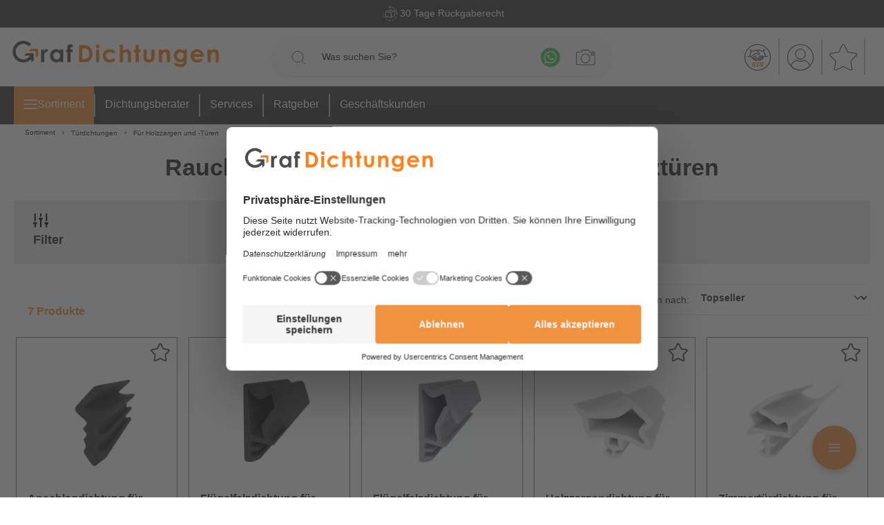

--- FILE ---
content_type: text/html; charset=UTF-8
request_url: https://www.graf-dichtungen.de/rauch-und-feuerschutzdichtungen-holzzargen/
body_size: 36858
content:

<!DOCTYPE html>

<html lang="de-DE"
      itemscope="itemscope"
      >

                            
    <head>
            
                                    <meta charset="utf-8">
            
                            <meta name="viewport"
                      content="width=device-width, initial-scale=1, shrink-to-fit=no">
            
                            <meta name="author"
                      content="">
                <meta name="robots"
                      content="index,follow">
                <meta name="revisit-after"
                      content="15 days">
                <meta name="keywords"
                      content="">
                <meta name="description"
                      content="In unserem Online-Shop finden Sie viele Rauch- und Feuerschutzdichtungen für Holzzargen. Zu den Brandschutzdichtungen für Holztüren">
            
                    
                        <meta property="og:type" content="website"/>
        
                    <meta property="og:site_name" content="Dichtung Online-Shop von Graf-Dichtungen"/>
        
                    <meta property="og:url" content="https://www.graf-dichtungen.de/rauch-und-feuerschutzdichtungen-holzzargen/"/>
        
                                    <meta property="og:title" content="Rauchdichtungen und Feuerschutzdichtungen für Holzzargen"/>
                    
                                    <meta property="og:description" content="In unserem Online-Shop finden Sie viele Rauch- und Feuerschutzdichtungen für Holzzargen. Zu den Brandschutzdichtungen für Holztüren"/>
                    
                                    <meta property="og:image" content="https://www.graf-dichtungen.de/media/67/dc/14/1652684260/graf-dichtungen-logo-online-shop_desktop.png?ts=1666767651"/>
                    
                    <meta name="twitter:card" content="website"/>
        
                    <meta name="twitter:site" content="Dichtung Online-Shop von Graf-Dichtungen"/>
        
                                    <meta property="twitter:title" content="Rauchdichtungen und Feuerschutzdichtungen für Holzzargen"/>
                    
                                    <meta property="twitter:description" content="In unserem Online-Shop finden Sie viele Rauch- und Feuerschutzdichtungen für Holzzargen. Zu den Brandschutzdichtungen für Holztüren"/>
                    
                                    <meta property="twitter:image" content="https://www.graf-dichtungen.de/media/67/dc/14/1652684260/graf-dichtungen-logo-online-shop_desktop.png?ts=1666767651"/>
                        
                            <meta 
                      content="Dichtung Online-Shop von Graf-Dichtungen">
                <meta 
                      content="">
                <meta 
                      content="true">
                <meta 
                      content="https://www.graf-dichtungen.de/media/67/dc/14/1652684260/graf-dichtungen-logo-online-shop_desktop.png?ts=1666767651">
            
                                            <meta name="theme-color"
                      content="#fff">
                            
                                                

                
                    <script type="application/ld+json">
            [{"@context":"https:\/\/schema.org","@type":"BreadcrumbList","itemListElement":[{"@type":"ListItem","position":1,"name":"Sortiment","item":"https:\/\/www.graf-dichtungen.de\/navigation\/0196ec4695857ee9acdf206a05bd8660"},{"@type":"ListItem","position":2,"name":"T\u00fcrdichtungen","item":"https:\/\/www.graf-dichtungen.de\/tuerdichtungen.html"},{"@type":"ListItem","position":3,"name":"F\u00fcr Holzzargen und -T\u00fcren","item":"https:\/\/www.graf-dichtungen.de\/tuerdichtungen-holztueren-holzzargen\/"},{"@type":"ListItem","position":4,"name":"Rauch- und Feuerschutzdichtungen","item":"https:\/\/www.graf-dichtungen.de\/rauch-und-feuerschutzdichtungen-holzzargen\/"}]},{"@context":"https:\/\/schema.org","@type":"Organization","url":"https:\/\/www.graf-dichtungen.de\/media\/25\/a2\/6c\/1617792842\/graf-dichtungen-logo-online-shop.png"},{"@context":"https:\/\/schema.org","@type":"LocalBusiness","name":"Graf-Dichtungen GmbH","url":"https:\/\/www.graf-dichtungen.de","telephone":"+4989217546040","address":{"@type":"PostalAddress","streetAddress":"Franz-Josef-Delonge-Stra\u00dfe 12-14","addressLocality":"M\u00fcnchen","postalCode":"81249","addressCountry":"DE"},"openingHoursSpecification":[{"@type":"OpeningHoursSpecification","dayOfWeek":["Monday","Tuesday","Wednesday","Thursday","Friday","Saturday"],"opens":"09:00","closes":"18:00"}],"priceRange":"\u20ac\u20ac\u20ac","image":"https:\/\/www.graf-dichtungen.de\/media\/25\/a2\/6c\/1617792842\/graf-dichtungen-logo-online-shop.png"},{"@context":"https:\/\/schema.org\/","@type":"Product","name":"Graf-Dichtungen GmbH","description":"Dichtungen Online Shops f\u00fcr Fensterdichtungen, T\u00fcrdichtungen und Duschdichtungen","image":"https:\/\/www.graf-dichtungen.de\/media\/67\/dc\/14\/1652684260\/graf-dichtungen-logo-online-shop_desktop.png","aggregateRating":{"@type":"AggregateRating","reviewCount":"17704","ratingValue":"4.86","bestRating":"5","worstRating":"1"}}]
        </script>
            


    <meta name="facebook-domain-verification" content="nc7z24bukmrf35ydeq6yqm3rld08g4"/>
    <script src="https://app.aiden.cx/webshop/build/aiden-embedded.min.js" async=""></script>

    <!-- BEGIN Usercentrics related code -->
    <link rel="dns-prefetch" href="//app.usercentrics.eu"/>
    <link rel="dns-prefetch" href="//api.usercentrics.eu"/>

    <script id="usercentrics-cmp" src="https://web.cmp.usercentrics.eu/ui/loader.js"
            data-settings-id="O9xJl6kMV" async></script>
    <!-- END Usercentrics related code -->

    <!-- BEGIN TrustedShops -->
    <script src="https://integrations.etrusted.com/applications/widget.js/v2" async defer></script>
    <!-- END TrustedShopts -->

                    <link rel="shortcut icon"
                  href="https://www.graf-dichtungen.de/media/00/59/7a/1604915536/favicon.webp?ts=1709715821">
        
                                <link rel="apple-touch-icon"
                  sizes="180x180"
                  href="https://www.graf-dichtungen.de/media/00/59/7a/1604915536/favicon.webp?ts=1709715821">
                    
        <link rel="canonical" href="https://www.graf-dichtungen.de/rauch-und-feuerschutzdichtungen-holzzargen/" />
                    <title >Rauchdichtungen und Feuerschutzdichtungen für Holzzargen</title>
        
                                                                                        <link rel="stylesheet"
                      href="https://www.graf-dichtungen.de/theme/0e9b3ecdcc204bab4f257133388470d6/css/all.css?1767861556">
                                    

    
    
    
            <style>
            :root {
                --moorl-advanced-search-width: 600px;
            }
        </style>
    

            <style>[data-ies-lazy-loading]{background-image: url('data:image/svg+xml;charset=UTF-8,                    <!-- By Sam Herbert (@sherb), for everyone. More @ http://goo.gl/7AJzbL --><svg width="55" height="80" viewBox="0 0 55 80" xmlns="http://www.w3.org/2000/svg" fill="%23000000"><g transform="matrix(1 0 0 -1 0 80)"><rect width="10" height="20" rx="3"><animate attributeName="height"                  begin="0s" dur="4.3s"                  values="20;45;57;80;64;32;66;45;64;23;66;13;64;56;34;34;2;23;76;79;20" calcMode="linear"                  repeatCount="indefinite" /></rect><rect x="15" width="10" height="80" rx="3"><animate attributeName="height"                  begin="0s" dur="2s"                  values="80;55;33;5;75;23;73;33;12;14;60;80" calcMode="linear"                  repeatCount="indefinite" /></rect><rect x="30" width="10" height="50" rx="3"><animate attributeName="height"                  begin="0s" dur="1.4s"                  values="50;34;78;23;56;23;34;76;80;54;21;50" calcMode="linear"                  repeatCount="indefinite" /></rect><rect x="45" width="10" height="30" rx="3"><animate attributeName="height"                  begin="0s" dur="2s"                  values="30;45;13;80;56;72;45;76;34;23;67;30" calcMode="linear"                  repeatCount="indefinite" /></rect></g></svg>                 ');}</style><script type="text/javascript">function onILL(i) {if (typeof i.removeAttribute === "function") {i.removeAttribute('data-ies-lazy-loading')}}</script>    

                

        
            <!-- Custom css file -->
        <link rel="stylesheet" href="https://www.graf-dichtungen.de/custom/custom.css?vs=26052025" crossorigin="anonymous">
    

                        <script>
        window.features = {"V6_5_0_0":true,"v6.5.0.0":true,"V6_6_0_0":true,"v6.6.0.0":true,"V6_7_0_0":false,"v6.7.0.0":false,"DISABLE_VUE_COMPAT":false,"disable.vue.compat":false,"ACCESSIBILITY_TWEAKS":false,"accessibility.tweaks":false,"ADMIN_VITE":false,"admin.vite":false,"TELEMETRY_METRICS":false,"telemetry.metrics":false,"CACHE_REWORK":false,"cache.rework":false,"PAYPAL_SETTINGS_TWEAKS":false,"paypal.settings.tweaks":false,"FEATURE_SWAGCMSEXTENSIONS_1":true,"feature.swagcmsextensions.1":true,"FEATURE_SWAGCMSEXTENSIONS_2":true,"feature.swagcmsextensions.2":true,"FEATURE_SWAGCMSEXTENSIONS_8":true,"feature.swagcmsextensions.8":true,"FEATURE_SWAGCMSEXTENSIONS_63":true,"feature.swagcmsextensions.63":true};
    </script>
        
                                                      
            <script>
            window.dataLayer = window.dataLayer || [];
            function gtag() { dataLayer.push(arguments); }

            (() => {
                const analyticsStorageEnabled = document.cookie.split(';').some((item) => item.trim().includes('google-analytics-enabled=1'));
                const adsEnabled = document.cookie.split(';').some((item) => item.trim().includes('google-ads-enabled=1'));

                // Always set a default consent for consent mode v2
                gtag('consent', 'default', {
                    'ad_user_data': adsEnabled ? 'granted' : 'denied',
                    'ad_storage': adsEnabled ? 'granted' : 'denied',
                    'ad_personalization': adsEnabled ? 'granted' : 'denied',
                    'analytics_storage': analyticsStorageEnabled ? 'granted' : 'denied'
                });
            })();
        </script>
    

          <script>
      if (window.DooFinderScriptLoaded != true) {
        window.DooFinderScriptLoaded = true;

        let styleLink = document.createElement("link");
        styleLink.href = "https://www.graf-dichtungen.de/bundles/doofinder/css/doofinder.css?1761119594";
        styleLink.rel = "stylesheet";
        document.head.appendChild(styleLink);

        let script = document.createElement("script");
        script.src = "https://eu1-config.doofinder.com/2.x/b3eac721-aaf8-4a19-8439-fc75d742f0bf.js";
        script.async = true;
        document.head.appendChild(script);

        let addToCartScript = document.createElement("script");
        addToCartScript.innerHTML = `
            class DoofinderAddToCartError extends Error {
    constructor(reason, status = "") {
      const message = "Error adding an item to the cart. Reason: " + reason + ". Status code: " + status;
      super(message);
      this.name = "DoofinderAddToCartError";
    }
  }

  document.addEventListener('doofinder.cart.add', async function(event) {
    const product = event.detail;
    const statusPromise = product.statusPromise;
    let isGroupLeader = product.grouping_id && product.grouping_id === product.item_id && product.group_leader;
    if(product.modifiable || isGroupLeader){
      //It's a configurable product, redirect to the product page to let the user configure the product
      statusPromise.reject(new DoofinderAddToCartError("It's a configurable product", 200));
      location.href = product.link;
      return;
    }

    const csrfTokenInput = document.querySelector('.product-info input[name="_csrf_token"]');

    let formData = new FormData();
    let productId = product.shopware_id;

    if (null !== csrfTokenInput && '' !== csrfTokenInput.value) {
      formData.append('_csrf_token', csrfTokenInput.value);
    }

    formData.append('redirectTo', 'frontend.cart.offcanvas');
    formData.append('lineItems[id][id]', productId);
    formData.append('lineItems[id][type]', 'product');
    formData.append('lineItems[id][referencedId]', productId);
    formData.append('lineItems[id][quantity]', 1);
    formData.append('lineItems[id][stackable]', 1);
    formData.append('lineItems[id][removable]', 1);

    let addItemUrl = '/checkout/line-item/add';

    instances = window.PluginManager.getPluginInstances("OffCanvasCart")
    if (instances.length > 0 && instances.some(i => typeof i.openOffCanvas === 'function')) {
      instances.forEach(i => typeof i.openOffCanvas === 'function' && i.openOffCanvas(addItemUrl, formData, () => {
        statusPromise.resolve("The item has been successfully added to the cart.");
      }))
    } else {
      let accessKey = 'SWSCS87XW1Q5SD8Y04DCSL33YQ';

      let headers = {
        'Accept': 'application/json',
        'Content-Type': 'application/json',
        'sw-access-key': accessKey,
      };
      let contextResult = await fetch("/store-api/context",
        {
          method: "GET",
          headers: headers
        }
      ).catch(error =>
        statusPromise.reject(new DoofinderAddToCartError("Couldn't fetch context", 200))
      );
      let context = await contextResult.json();
      let token = context.token;

      headers = {
        'sw-access-key': accessKey,
        'sw-context-token': token
      };
      let cartResult = await fetch(addItemUrl,
        {
          method: "POST",
          headers: headers,
          body: formData
        }
      ).catch(error =>
        statusPromise.reject(new DoofinderAddToCartError("Couldn't add line item to cart", 200))
      );
      let cart = await cartResult.json();
      statusPromise.resolve("The item has been successfully added to the cart.");
    }
  });


        `;
        document.head.appendChild(addToCartScript);

        let currency = 'EUR';
        (function(w, k) {w[k] = window[k] || function () { (window[k].q = window[k].q || []).push(arguments) }})(window, "doofinderApp");
        if (currency !== '') {
          doofinderApp("config", "currency", currency);
        }
      }
    </script>
          
    <!-- WbmTagManagerAnalytics Head Snippet Start -->
            <script id="wbmTagMangerDefine" type="text/javascript">
            let gtmIsTrackingProductClicks = Boolean(),
                gtmIsTrackingAddToWishlistClicks = Boolean(),
                gtmContainerId = 'GTM-M7DZLF7',
                hasSWConsentSupport = Boolean();
            window.wbmScriptIsSet = false;
            window.dataLayer = window.dataLayer || [];
            window.dataLayer.push({"event":"user","id":null})
        </script>
        <script id="wbmTagMangerDataLayer" type="text/javascript">
            window.dataLayer.push({ ecommerce: null });
            window.dataLayer.push({"google_tag_params":{"ecomm_prodid":[],"ecomm_category":"Rauch- und Feuerschutzdichtungen","ecomm_pagetype":"category"}})

            
            var onEventDataLayer = JSON.parse('{"event":"view_item_list","ecommerce":{"item_list_name":"Category: Rauch- und Feuerschutzdichtungen","items":[],"item_list_id":"category_c1615965360545b2b1196cfb106d9d19"}}');
                    </script>    
                <script id="wbmTagManger-uc-addition" type="text/javascript">
            function gtag() {
                dataLayer.push(arguments);
            }

            // set „denied" as default for both ad and analytics storage as well as ad_user_data and ad_personalization,
            gtag("consent", "default", {
                ad_storage: "denied",
                ad_user_data: "denied",
                ad_personalization: "denied",
                analytics_storage: "denied",
                wait_for_update: 2000 // milliseconds to wait for update
            });

            // Enable ads data redaction by default [optional]
            gtag("set", "ads_data_redaction", true);
        </script>
    
                        <script id="wbmTagManger" type="text/javascript" >
                function getCookie(name) {
                    var cookieMatch = document.cookie.match(name + '=(.*?)(;|$)');
                    return cookieMatch && decodeURI(cookieMatch[1]);
                }

                var gtmCookieSet = getCookie('wbm-tagmanager-enabled');
                
                var googleTag = function(w,d,s,l,i){w[l]=w[l]||[];w[l].push({'gtm.start':new Date().getTime(),event:'gtm.js'});var f=d.getElementsByTagName(s)[0],j=d.createElement(s),dl=l!='dataLayer'?'&l='+l:'';j.async=true;j.src='https://www.googletagmanager.com/gtm.js?id='+i+dl+'';f.parentNode.insertBefore(j,f);};
                

                if (hasSWConsentSupport && gtmCookieSet === null) {
                    window.wbmGoogleTagmanagerId = gtmContainerId;
                    window.wbmScriptIsSet = false;
                    window.googleTag = googleTag;
                } else {
                    window.wbmScriptIsSet = true;
                    googleTag(window, document, 'script', 'dataLayer', gtmContainerId);
                    googleTag = null;

                    window.dataLayer = window.dataLayer || [];
                    function gtag() { dataLayer.push(arguments); }

                    if (hasSWConsentSupport) {
                        (() => {
                            const analyticsStorageEnabled = document.cookie.split(';').some((item) => item.trim().includes('google-analytics-enabled=1'));
                            const adsEnabled = document.cookie.split(';').some((item) => item.trim().includes('google-ads-enabled=1'));

                            gtag('consent', 'update', {
                                'ad_storage': adsEnabled ? 'granted' : 'denied',
                                'ad_user_data': adsEnabled ? 'granted' : 'denied',
                                'ad_personalization': adsEnabled ? 'granted' : 'denied',
                                'analytics_storage': analyticsStorageEnabled ? 'granted' : 'denied'
                            });
                        })();
                    }
                }
                
            </script><!-- WbmTagManagerAnalytics Head Snippet End -->
            


                
                            
            
                
                                    <script>
                    window.useDefaultCookieConsent = true;
                </script>
                    
                                            <script>
                window.activeNavigationId = 'c1615965360545b2b1196cfb106d9d19';
                window.router = {
                    'frontend.cart.offcanvas': '/checkout/offcanvas',
                    'frontend.cookie.offcanvas': '/cookie/offcanvas',
                    'frontend.checkout.finish.page': '/checkout/finish',
                    'frontend.checkout.info': '/widgets/checkout/info',
                    'frontend.menu.offcanvas': '/widgets/menu/offcanvas',
                    'frontend.cms.page': '/widgets/cms',
                    'frontend.cms.navigation.page': '/widgets/cms/navigation',
                    'frontend.account.addressbook': '/widgets/account/address-book',
                    'frontend.country.country-data': '/country/country-state-data',
                    'frontend.app-system.generate-token': '/app-system/Placeholder/generate-token',
                    };
                window.salesChannelId = '142888726bca4197a9f03a2241feb5be';
            </script>
        

        
    <script>
        window.router['widgets.swag.cmsExtensions.quickview'] = '/swag/cms-extensions/quickview';
        window.router['widgets.swag.cmsExtensions.quickview.variant'] = '/swag/cms-extensions/quickview/variant';
    </script>


    <script>
        window.router['frontend.graf.navigation.flyout'] = 'https://www.graf-dichtungen.de/graf/navigation/flyout';
        window.router['frontend.graf.filter.async'] = 'https://www.graf-dichtungen.de/graf/filterPanel/asyn';
    </script>

                                <script>
                
                window.breakpoints = {"xs":0,"sm":576,"md":768,"lg":992,"xl":1200,"xxl":1400};
            </script>
        
        
                        
                            <script>
                window.themeAssetsPublicPath = 'https://www.graf-dichtungen.de/theme/d71d7f53c7cb4099854d676dc60cc841/assets/';
            </script>
        
                
    <script>
                    window.maxiaTaxSwitch = {"pluginEnabled":true,"preselectAccountType":false,"showPopup":false,"popupTestMode":0,"popupProductPagesOnly":0,"isNet":false,"showOverlay":false,"cookieRequired":true,"cookieExpirationDays":14,"updateSettingUrl":"\/maxia-tax-switch","urlParameterName":"net","urlParameterHideModal":1};
                </script>
                                                        <script>
                        window.themeJsPublicPath = 'https://www.graf-dichtungen.de/theme/0e9b3ecdcc204bab4f257133388470d6/js/';
                    </script>
                                            <script type="text/javascript" src="https://www.graf-dichtungen.de/theme/0e9b3ecdcc204bab4f257133388470d6/js/storefront/storefront.js?1767861556" defer></script>
                                            <script type="text/javascript" src="https://www.graf-dichtungen.de/theme/0e9b3ecdcc204bab4f257133388470d6/js/swag-pay-pal/swag-pay-pal.js?1767861556" defer></script>
                                            <script type="text/javascript" src="https://www.graf-dichtungen.de/theme/0e9b3ecdcc204bab4f257133388470d6/js/digi1-cms-element-collapse/digi1-cms-element-collapse.js?1767861556" defer></script>
                                            <script type="text/javascript" src="https://www.graf-dichtungen.de/theme/0e9b3ecdcc204bab4f257133388470d6/js/moorl-foundation/moorl-foundation.js?1767861556" defer></script>
                                            <script type="text/javascript" src="https://www.graf-dichtungen.de/theme/0e9b3ecdcc204bab4f257133388470d6/js/swag-amazon-pay/swag-amazon-pay.js?1767861556" defer></script>
                                            <script type="text/javascript" src="https://www.graf-dichtungen.de/theme/0e9b3ecdcc204bab4f257133388470d6/js/lenz-platform-vat-id-validation/lenz-platform-vat-id-validation.js?1767861556" defer></script>
                                            <script type="text/javascript" src="https://www.graf-dichtungen.de/theme/0e9b3ecdcc204bab4f257133388470d6/js/swag-cms-extensions/swag-cms-extensions.js?1767861556" defer></script>
                                            <script type="text/javascript" src="https://www.graf-dichtungen.de/theme/0e9b3ecdcc204bab4f257133388470d6/js/maxia-tax-switch6/maxia-tax-switch6.js?1767861556" defer></script>
                                            <script type="text/javascript" src="https://www.graf-dichtungen.de/theme/0e9b3ecdcc204bab4f257133388470d6/js/neti-next-store-locator/neti-next-store-locator.js?1767861556" defer></script>
                                            <script type="text/javascript" src="https://www.graf-dichtungen.de/theme/0e9b3ecdcc204bab4f257133388470d6/js/neti-next-store-pickup/neti-next-store-pickup.js?1767861556" defer></script>
                                            <script type="text/javascript" src="https://www.graf-dichtungen.de/theme/0e9b3ecdcc204bab4f257133388470d6/js/emcgn-gewerbeschein/emcgn-gewerbeschein.js?1767861556" defer></script>
                                            <script type="text/javascript" src="https://www.graf-dichtungen.de/theme/0e9b3ecdcc204bab4f257133388470d6/js/neon-platform-unitarticles/neon-platform-unitarticles.js?1767861556" defer></script>
                                            <script type="text/javascript" src="https://www.graf-dichtungen.de/theme/0e9b3ecdcc204bab4f257133388470d6/js/prems-wishlist/prems-wishlist.js?1767861556" defer></script>
                                            <script type="text/javascript" src="https://www.graf-dichtungen.de/theme/0e9b3ecdcc204bab4f257133388470d6/js/tonur-packstation6/tonur-packstation6.js?1767861556" defer></script>
                                            <script type="text/javascript" src="https://www.graf-dichtungen.de/theme/0e9b3ecdcc204bab4f257133388470d6/js/maxia-listing-variants6/maxia-listing-variants6.js?1767861556" defer></script>
                                            <script type="text/javascript" src="https://www.graf-dichtungen.de/theme/0e9b3ecdcc204bab4f257133388470d6/js/is-customize/is-customize.js?1767861556" defer></script>
                                            <script type="text/javascript" src="https://www.graf-dichtungen.de/theme/0e9b3ecdcc204bab4f257133388470d6/js/cbax-modul-analytics/cbax-modul-analytics.js?1767861556" defer></script>
                                            <script type="text/javascript" src="https://www.graf-dichtungen.de/theme/0e9b3ecdcc204bab4f257133388470d6/js/sensus-uptain-connect6/sensus-uptain-connect6.js?1767861556" defer></script>
                                            <script type="text/javascript" src="https://www.graf-dichtungen.de/theme/0e9b3ecdcc204bab4f257133388470d6/js/wbm-tag-manager-analytics/wbm-tag-manager-analytics.js?1767861556" defer></script>
                                            <script type="text/javascript" src="https://www.graf-dichtungen.de/theme/0e9b3ecdcc204bab4f257133388470d6/js/dvsn-bundle/dvsn-bundle.js?1767861556" defer></script>
                                            <script type="text/javascript" src="https://www.graf-dichtungen.de/theme/0e9b3ecdcc204bab4f257133388470d6/js/lenz-platform-order-comment/lenz-platform-order-comment.js?1767861556" defer></script>
                                            <script type="text/javascript" src="https://www.graf-dichtungen.de/theme/0e9b3ecdcc204bab4f257133388470d6/js/moorl-forms/moorl-forms.js?1767861556" defer></script>
                                            <script type="text/javascript" src="https://www.graf-dichtungen.de/theme/0e9b3ecdcc204bab4f257133388470d6/js/ies-commission-field6/ies-commission-field6.js?1767861556" defer></script>
                                            <script type="text/javascript" src="https://www.graf-dichtungen.de/theme/0e9b3ecdcc204bab4f257133388470d6/js/acris-gpsr-c-s/acris-gpsr-c-s.js?1767861556" defer></script>
                                            <script type="text/javascript" src="https://www.graf-dichtungen.de/theme/0e9b3ecdcc204bab4f257133388470d6/js/moorl-captcha/moorl-captcha.js?1767861556" defer></script>
                                            <script type="text/javascript" src="https://www.graf-dichtungen.de/theme/0e9b3ecdcc204bab4f257133388470d6/js/r-h-web-cms-elements/r-h-web-cms-elements.js?1767861556" defer></script>
                                            <script type="text/javascript" src="https://www.graf-dichtungen.de/theme/0e9b3ecdcc204bab4f257133388470d6/js/cogi-friends/cogi-friends.js?1767861556" defer></script>
                                            <script type="text/javascript" src="https://www.graf-dichtungen.de/theme/0e9b3ecdcc204bab4f257133388470d6/js/doo-finder/doo-finder.js?1767861556" defer></script>
                                            <script type="text/javascript" src="https://www.graf-dichtungen.de/theme/0e9b3ecdcc204bab4f257133388470d6/js/graf-dichtungen/graf-dichtungen.js?1767861556" defer></script>
                                                        

    
    
    


                                            
            
            
            <script>window.maxiaListingVariants = {"cmsPageId":"4e8ef31931a84cf39843e98fb7dd0a05","ajaxUrl":"\/maxia-variants\/product","popupCloseIcon":"<span class=\"icon icon-x icon-sm\">\n            <svg xmlns=\"http:\/\/www.w3.org\/2000\/svg\" xmlns:xlink=\"http:\/\/www.w3.org\/1999\/xlink\" width=\"24\" height=\"24\" viewBox=\"0 0 24 24\"><defs><path d=\"m10.5858 12-7.293-7.2929c-.3904-.3905-.3904-1.0237 0-1.4142.3906-.3905 1.0238-.3905 1.4143 0L12 10.5858l7.2929-7.293c.3905-.3904 1.0237-.3904 1.4142 0 .3905.3906.3905 1.0238 0 1.4143L13.4142 12l7.293 7.2929c.3904.3905.3904 1.0237 0 1.4142-.3906.3905-1.0238.3905-1.4143 0L12 13.4142l-7.2929 7.293c-.3905.3904-1.0237.3904-1.4142 0-.3905-.3906-.3905-1.0238 0-1.4143L10.5858 12z\" id=\"icons-default-x\" \/><\/defs><use xlink:href=\"#icons-default-x\" fill=\"#758CA3\" fill-rule=\"evenodd\" \/><\/svg>\n    <\/span>","popupCloseButtonLabel":"Variantenauswahl schlie\u00dfen","quickBuyDetailLink":true,"detailRedirectUrl":"\/maxia-variants\/redirect"};</script>
            </head>

    <body class="is-ctl-navigation is-act-index">

            <div class="skip-to-content bg-primary-subtle text-primary-emphasis visually-hidden-focusable overflow-hidden">
            <div class="container d-flex justify-content-center">
                <a href="#content-main" class="skip-to-content-link d-inline-flex text-decoration-underline m-1 p-2 fw-bold gap-2">
                    Zum Hauptinhalt springen
                </a>
            </div>
        </div>
    
                                        <noscript>
                <iframe src="https://www.googletagmanager.com/ns.html?id=GTM-M7DZLF7"
                        height="0"
                        width="0"
                        style="display:none;visibility:hidden"
                        title="Google Tagmanager">

                </iframe>
            </noscript>
            
                <noscript class="noscript-main">
                
    <div role="alert"
                  class="alert alert-info alert-has-icon">
                                                                        
                                                                                                                                                                    <span class="icon icon-info">
                        <svg xmlns="http://www.w3.org/2000/svg" xmlns:xlink="http://www.w3.org/1999/xlink" width="24" height="24" viewBox="0 0 24 24"><defs><path d="M12 7c.5523 0 1 .4477 1 1s-.4477 1-1 1-1-.4477-1-1 .4477-1 1-1zm1 9c0 .5523-.4477 1-1 1s-1-.4477-1-1v-5c0-.5523.4477-1 1-1s1 .4477 1 1v5zm11-4c0 6.6274-5.3726 12-12 12S0 18.6274 0 12 5.3726 0 12 0s12 5.3726 12 12zM12 2C6.4772 2 2 6.4772 2 12s4.4772 10 10 10 10-4.4772 10-10S17.5228 2 12 2z" id="icons-default-info" /></defs><use xlink:href="#icons-default-info" fill="#758CA3" fill-rule="evenodd" /></svg>
        </span>
    
                                                        
                                    
                    <div class="alert-content-container">
                                                    
                                                        <div class="alert-content">                                                    Um unseren Shop in vollem Umfang nutzen zu können, empfehlen wir Ihnen Javascript in Ihrem Browser zu aktivieren.
                                                                </div>                
                                                                </div>
            </div>
            </noscript>
        

                        
            <header class="header-main">
                        
                    
                                                 
                                                 
                                                 
                            
                            
                        <div class="top-bar">
            <div class="container">

                
                <div class="glide"
                     id="top-bar-glide-slider"
                     data-glide-slider-base
                     data-glide-slider-base-options="{&quot;sliderSelector&quot;:&quot;#top-bar-glide-slider&quot;,&quot;sliderConfig&quot;:{&quot;startAt&quot;:1,&quot;focusAt&quot;:&quot;center&quot;,&quot;perView&quot;:1,&quot;type&quot;:&quot;carousel&quot;,&quot;autoplay&quot;:true,&quot;rewind&quot;:true,&quot;bound&quot;:true,&quot;animationTimingFunc&quot;:&quot;bounce&quot;,&quot;animationDuration&quot;:10000,&quot;breakpoints&quot;:{&quot;768&quot;:{&quot;perView&quot;:1},&quot;480&quot;:{&quot;perView&quot;:1}}}}"
                >
                    <div class="glide__track" data-glide-el="track">
                        <ul class="glide__slides top-bar__list">
                                                            <li class="top-bar__list-item glide__slide">

                                                                        
                                                                            
                                                                                                                                                        <span class="icon icon-graf icon-graf-redesign-camera">
                        <svg id="redesign-camera" class="redesign  redesign__camera" data-name="Layer 1" xmlns="http://www.w3.org/2000/svg"
     xmlns:xlink="http://www.w3.org/1999/xlink" viewBox="0 0 512 512">
    <defs>
        <style>
            .cls-1,.cls-3{fill:none;}.cls-2{clip-path:url(#clip-path);}.cls-3{stroke:currentColor;stroke-linecap:round;stroke-linejoin:round;stroke-width:12px;}
        </style>
        <clipPath id="clip-path">
            <rect class="cls-1" width="512" height="512"/>
        </clipPath>
    </defs>
    <title>Camera</title>
    <g class="cls-2">
        <circle class="cls-3" cx="330" cy="292.8" r="123.8"/>
        <circle class="cls-3" cx="330" cy="292.8" r="90.8"/>
        <path class="cls-3" d="M276.1,292.8a54,54,0,0,1,53.9-54"/>
        <rect class="cls-3" x="32" y="120.6" width="448" height="313.8" rx="40.7"/>
        <path class="cls-3" d="M131.3,120.6V97.1a11.6,11.6,0,0,1,11.6-11.7h51.7a11.6,11.6,0,0,1,11.6,11.7v23.5"/>
        <path class="cls-3" d="M282.7,120.6V92.4a14.8,14.8,0,0,1,14.7-14.8h88.9A14.8,14.8,0,0,1,401,92.4v28.2"/>
        <rect class="cls-3" x="72.5" y="150.6" width="58.8" height="37.53" rx="6.3"/>
        <line class="cls-3" x1="245.9" y1="383.6" x2="32" y2="383.6"/>
        <line class="cls-3" x1="227.4" y1="223.4" x2="32" y2="223.4"/>
        <line class="cls-3" x1="480" y1="223.4" x2="432.7" y2="223.4"/>
        <line class="cls-3" x1="480" y1="383.6" x2="414.2" y2="383.6"/>
    </g>
</svg>
        </span>
    
                                        
                                                                        Viele Profile ab 1 Meter
                                </li>
                                                            <li class="top-bar__list-item glide__slide">

                                                                        
                                                                            
                                                                                                                                                        <span class="icon icon-graf icon-graf-redesign-product-return">
                        <?xml version="1.0" encoding="UTF-8" standalone="no"?>
<!DOCTYPE svg PUBLIC "-//W3C//DTD SVG 1.1//EN" "http://www.w3.org/Graphics/SVG/1.1/DTD/svg11.dtd">
<svg id="is-redesign-product-return"
     class="redesign  is-redesign__product-return"
     width="100%" height="100%" viewBox="0 0 512 512" version="1.1" xmlns="http://www.w3.org/2000/svg"
     xmlns:xlink="http://www.w3.org/1999/xlink" xml:space="preserve" xmlns:serif="http://www.serif.com/"
     style="fill-rule:evenodd;clip-rule:evenodd;stroke-linejoin:round;stroke-miterlimit:2;">
    <g transform="matrix(1,0,0,1,215.068,40.0002)">
        <g transform="matrix(0.9965,0,0,0.99412,-214.172,-38.5286)">
            <path d="M280.1,375.6L139.1,356.6C136.082,356.157 133.817,353.55 133.8,350.5L133.8,224L280.1,243.7L280.1,375.6Z"
                  style="fill:none;fill-rule:nonzero;stroke:currentColor;stroke-width:12.12px;"/>
        </g>
        <g transform="matrix(0.9965,0,0,0.99412,-214.172,-38.5286)">
            <path d="M280.1,375.6L375,324.6C376.948,323.548 378.176,321.514 378.2,319.3L378.2,191L280.1,243.7L280.1,375.6Z"
                  style="fill:none;fill-rule:nonzero;stroke:currentColor;stroke-width:12.12px;"/>
        </g>
        <g transform="matrix(0.9965,0,0,0.99412,-214.172,-38.5286)">
            <path d="M133.8,224L230.1,172.2C231.24,171.617 232.534,171.407 233.8,171.6L378.2,191"
                  style="fill:none;fill-rule:nonzero;stroke:currentColor;stroke-width:12.12px;"/>
        </g>
        <g transform="matrix(0.9965,0,0,0.99412,-214.172,-38.5286)">
            <path d="M302.9,180.9L204.9,233.6"
                  style="fill:none;fill-rule:nonzero;stroke:currentColor;stroke-width:12.12px;"/>
        </g>
        <g transform="matrix(0.9965,0,0,0.99412,-214.172,-38.5286)">
            <path d="M161.7,337.7L188,341.2"
                  style="fill:none;fill-rule:nonzero;stroke:currentColor;stroke-width:12.12px;stroke-linecap:round;"/>
        </g>
        <g transform="matrix(0.9965,0,0,0.99412,-214.172,-38.5286)">
            <path d="M436.6,273.6C436.6,174.526 355.074,93 256,93L220.9,93"
                  style="fill:none;fill-rule:nonzero;stroke:currentColor;stroke-width:12.12px;"/>
        </g>
        <g transform="matrix(0.9965,0,0,0.99412,-214.172,-38.5286)">
            <path d="M256,128.1L220.9,93L256,57.9"
                  style="fill:none;fill-rule:nonzero;stroke:currentColor;stroke-width:12.12px;stroke-linecap:round;"/>
        </g>
        <g transform="matrix(0.9965,0,0,0.99412,-214.172,-38.5286)">
            <path d="M75.4,273.6C75.4,279.3 75.7,284.9 76.2,290.5"
                  style="fill:none;fill-rule:nonzero;stroke:currentColor;stroke-width:12.12px;stroke-linecap:round;"/>
        </g>
        <g transform="matrix(0.9965,0,0,0.99412,-214.172,-38.5286)">
            <path d="M83,325.3C105.798,401.555 176.442,454.168 256.032,454.168C342.126,454.168 416.838,392.605 433.3,308.1"
                  style="fill:none;fill-rule:nonzero;stroke:currentColor;stroke-width:12.12px;stroke-linecap:round;stroke-dasharray:48.47,48.47,48.47,48.47,0,0;"/>
        </g>
        <g transform="matrix(0.9965,0,0,0.99412,-214.172,-38.5286)">
            <path d="M435.8,290.5C436.3,284.9 436.6,279.3 436.6,273.6"
                  style="fill:none;fill-rule:nonzero;stroke:currentColor;stroke-width:12.12px;stroke-linecap:round;"/>
        </g>
    </g>
</svg>

        </span>
    
                                        
                                                                        30 Tage Rückgaberecht
                                </li>
                                                            <li class="top-bar__list-item glide__slide">

                                                                        
                                                                            
                                                                                                                                                        <span class="icon icon-graf icon-graf-redesign-speedy-delivery">
                        <svg id="redesign-speedy-delivery" class="redesign redesign__speedy-delivery" data-name="Layer 1"
     xmlns="http://www.w3.org/2000/svg"
     xmlns:xlink="http://www.w3.org/1999/xlink" viewBox="0 0 512 512">
    <defs>
        <style>
            .cls-1,.cls-3{fill:none;}
            .cls-3{stroke:currentColor;stroke-linecap:round;stroke-linejoin:round;stroke-width:12px;}
        </style>
        <clipPath id="clip-path">
            <rect class="cls-1" width="512" height="512"/>
        </clipPath>
    </defs>
    <title>Speedy Delivery</title>
    <g class="cls-2">
        <line class="cls-3" x1="204" y1="162.1" x2="123.3" y2="162.1"/>
        <line class="cls-3" x1="97.5" y1="162.1" x2="90.1" y2="162.1"/>
        <line class="cls-3" x1="191.3" y1="205.7" x2="65.5" y2="205.7"/>
        <line class="cls-3" x1="39.6" y1="205.7" x2="32.3" y2="205.7"/>
        <line class="cls-3" x1="215.1" y1="249.3" x2="98.7" y2="249.3"/>
        <line class="cls-3" x1="72.8" y1="249.3" x2="65.5" y2="249.3"/>
        <line class="cls-3" x1="348" y1="356.3" x2="310" y2="356.3"/>
        <path class="cls-3" d="M73.5,356.3H47.3a15,15,0,0,1-15-15.1V311"/>
        <path class="cls-3" d="M151.8,356.3H327.2V131.6a15.2,15.2,0,0,0-15.1-15.1H98.7"/>
        <path class="cls-3"
              d="M327.2,169.7h73a32.9,32.9,0,0,1,26,12.7l42.7,55A51.8,51.8,0,0,1,479.7,269v63.3a23.9,23.9,0,0,1-22.9,24H426.2"/>
        <line class="cls-3" x1="476.5" y1="251.3" x2="327.2" y2="251.3"/>
        <circle class="cls-3" cx="387.1" cy="356.4" r="39.1"/>
        <circle class="cls-3" cx="112.7" cy="356.4" r="39.1"/>
        <line class="cls-3" x1="44.9" y1="395.5" x2="451.6" y2="395.5"/>
    </g>
</svg>
        </span>
    
                                        
                                                                        Schneller &amp; kostenloser Versand ab 99€
                                </li>
                                                    </ul>
                    </div>
                </div>
            </div>
        </div>
    
                        <div class="container">
                            
                <div class="col-12 col-lg-4 header-logo-col">
                        
                <div class="header-logo-main">
                      <a class="header-logo-main-link"
               href="/"
               title="Zur Startseite gehen">
                                    <picture class="header-logo-picture">
                                                                            
                                                                                    <source srcset="https://www.graf-dichtungen.de/media/6d/29/d1/1652684288/graf-dichtungen-logo-online-shop_mobile.png?ts=1666767671"
                                        media="(max-width: 767px)">
                                                    
                                      <img src="https://www.graf-dichtungen.de/media/67/dc/14/1652684260/graf-dichtungen-logo-online-shop_desktop.png?ts=1666767651"
              alt="Zur Startseite gehen"
              class="img-fluid header-logo-main-img" width="435px" height="75px"/>
                          </picture>
                            </a>
        

          <script>
      if (window.DooFinderScriptLoaded != true) {
        window.DooFinderScriptLoaded = true;

        let styleLink = document.createElement("link");
        styleLink.href = "https://www.graf-dichtungen.de/bundles/doofinder/css/doofinder.css?1761119594";
        styleLink.rel = "stylesheet";
        document.head.appendChild(styleLink);

        let script = document.createElement("script");
        script.src = "https://eu1-config.doofinder.com/2.x/b3eac721-aaf8-4a19-8439-fc75d742f0bf.js";
        script.async = true;
        document.head.appendChild(script);

        let addToCartScript = document.createElement("script");
        addToCartScript.innerHTML = `
            class DoofinderAddToCartError extends Error {
    constructor(reason, status = "") {
      const message = "Error adding an item to the cart. Reason: " + reason + ". Status code: " + status;
      super(message);
      this.name = "DoofinderAddToCartError";
    }
  }

  document.addEventListener('doofinder.cart.add', async function(event) {
    const product = event.detail;
    const statusPromise = product.statusPromise;
    let isGroupLeader = product.grouping_id && product.grouping_id === product.item_id && product.group_leader;
    if(product.modifiable || isGroupLeader){
      //It's a configurable product, redirect to the product page to let the user configure the product
      statusPromise.reject(new DoofinderAddToCartError("It's a configurable product", 200));
      location.href = product.link;
      return;
    }

    const csrfTokenInput = document.querySelector('.product-info input[name="_csrf_token"]');

    let formData = new FormData();
    let productId = product.shopware_id;

    if (null !== csrfTokenInput && '' !== csrfTokenInput.value) {
      formData.append('_csrf_token', csrfTokenInput.value);
    }

    formData.append('redirectTo', 'frontend.cart.offcanvas');
    formData.append('lineItems[id][id]', productId);
    formData.append('lineItems[id][type]', 'product');
    formData.append('lineItems[id][referencedId]', productId);
    formData.append('lineItems[id][quantity]', 1);
    formData.append('lineItems[id][stackable]', 1);
    formData.append('lineItems[id][removable]', 1);

    let addItemUrl = '/checkout/line-item/add';

    instances = window.PluginManager.getPluginInstances("OffCanvasCart")
    if (instances.length > 0 && instances.some(i => typeof i.openOffCanvas === 'function')) {
      instances.forEach(i => typeof i.openOffCanvas === 'function' && i.openOffCanvas(addItemUrl, formData, () => {
        statusPromise.resolve("The item has been successfully added to the cart.");
      }))
    } else {
      let accessKey = 'SWSCS87XW1Q5SD8Y04DCSL33YQ';

      let headers = {
        'Accept': 'application/json',
        'Content-Type': 'application/json',
        'sw-access-key': accessKey,
      };
      let contextResult = await fetch("/store-api/context",
        {
          method: "GET",
          headers: headers
        }
      ).catch(error =>
        statusPromise.reject(new DoofinderAddToCartError("Couldn't fetch context", 200))
      );
      let context = await contextResult.json();
      let token = context.token;

      headers = {
        'sw-access-key': accessKey,
        'sw-context-token': token
      };
      let cartResult = await fetch(addItemUrl,
        {
          method: "POST",
          headers: headers,
          body: formData
        }
      ).catch(error =>
        statusPromise.reject(new DoofinderAddToCartError("Couldn't add line item to cart", 200))
      );
      let cart = await cartResult.json();
      statusPromise.resolve("The item has been successfully added to the cart.");
    }
  });


        `;
        document.head.appendChild(addToCartScript);

        let currency = 'EUR';
        (function(w, k) {w[k] = window[k] || function () { (window[k].q = window[k].q || []).push(arguments) }})(window, "doofinderApp");
        if (currency !== '') {
          doofinderApp("config", "currency", currency);
        }
      }
    </script>
      </div>
        </div>
    
            <div class="col-12 order-1 col-lg-5 order-lg-2 header-actions-col d-flex justify-content-end">
            <div class="row g-0 justify-content-end">
                                                            <div class="col-auto d-sm-none">
                            <div class="search-toggle">
                                <button class="btn header-actions-btn search-toggle-btn js-search-toggle-btn collapsed"
                                        type="button"
                                        data-bs-toggle="collapse"
                                        data-bs-target="#searchCollapse"
                                        aria-expanded="false"
                                        aria-controls="searchCollapse"
                                        aria-label="Suchen"
                                >
                                                                                                                                                    <span class="icon icon-graf icon-graf-search">
                        <!-- Uploaded to: SVG Repo, www.svgrepo.com, Transformed by: SVG Repo Mixer Tools -->
<svg id="search" width="256px" height="256px" viewBox="0 0 24 24" fill="none" xmlns="http://www.w3.org/2000/svg">

    <g id="SVGRepo_bgCarrier" stroke-width="0"/>

    <g id="SVGRepo_tracerCarrier" stroke-linecap="round" stroke-linejoin="round"/>

    <g id="SVGRepo_iconCarrier">
        <path d="M10.77 18.3C9.2807 18.3 7.82485 17.8584 6.58655 17.031C5.34825 16.2036 4.38311 15.0275 3.81318 13.6516C3.24325 12.2757 3.09413 10.7616 3.38468 9.30096C3.67523 7.84029 4.39239 6.49857 5.44548 5.44548C6.49857 4.39239 7.84029 3.67523 9.30096 3.38468C10.7616 3.09413 12.2757 3.24325 13.6516 3.81318C15.0275 4.38311 16.2036 5.34825 17.031 6.58655C17.8584 7.82485 18.3 9.2807 18.3 10.77C18.3 11.7588 18.1052 12.738 17.7268 13.6516C17.3484 14.5652 16.7937 15.3953 16.0945 16.0945C15.3953 16.7937 14.5652 17.3484 13.6516 17.7268C12.738 18.1052 11.7588 18.3 10.77 18.3ZM10.77 4.74999C9.58331 4.74999 8.42327 5.10189 7.43657 5.76118C6.44988 6.42046 5.68084 7.35754 5.22672 8.45389C4.77259 9.55025 4.65377 10.7566 4.88528 11.9205C5.11679 13.0844 5.68824 14.1535 6.52735 14.9926C7.36647 15.8317 8.43556 16.4032 9.59945 16.6347C10.7633 16.8662 11.9697 16.7474 13.0661 16.2933C14.1624 15.8391 15.0995 15.0701 15.7588 14.0834C16.4181 13.0967 16.77 11.9367 16.77 10.75C16.77 9.15869 16.1379 7.63257 15.0126 6.50735C13.8874 5.38213 12.3613 4.74999 10.77 4.74999Z"
              fill="#000000"/>
        <path d="M20 20.75C19.9015 20.7504 19.8038 20.7312 19.7128 20.6934C19.6218 20.6557 19.5392 20.6001 19.47 20.53L15.34 16.4C15.2075 16.2578 15.1354 16.0697 15.1388 15.8754C15.1422 15.6811 15.221 15.4958 15.3584 15.3583C15.4958 15.2209 15.6812 15.1422 15.8755 15.1388C16.0698 15.1354 16.2578 15.2075 16.4 15.34L20.53 19.47C20.6704 19.6106 20.7493 19.8012 20.7493 20C20.7493 20.1987 20.6704 20.3893 20.53 20.53C20.4608 20.6001 20.3782 20.6557 20.2872 20.6934C20.1962 20.7312 20.0985 20.7504 20 20.75Z"
              fill="#000000"/>
    </g>

</svg>
        </span>
    
                                    </button>
                            </div>
                        </div>
                                            
                    
                                            
                                                                            <div class="col-auto">
                                <div class="header-action__b2b">
                                    <a rel="nofollow" class="btn header-actions-btn"
                                       target="_blank"
                                       href="https://b2b.graf-dichtungen.de"
                                       title="B2B">
                                                                                                                                                        <span class="icon icon-graf icon-graf-redesign-b2b">
                        <svg id="redesign-b2b" class="redesign  redesign__b2b" data-name="Layer 1" xmlns="http://www.w3.org/2000/svg"
     viewBox="0 0 512 512">
    <defs>
        <style>
            .cls-1,
            .cls-3{fill:none;}
            .cls-2{clip-path:url(#clip-path);}
            .cls-3{stroke:#2e2e2e;stroke-linecap:round;stroke-linejoin:round;stroke-width:12px;}
            .cls-4{fill:#ef9340 !important;}
        </style>
        <clipPath id="clip-path">
            <rect class="cls-1" width="512" height="512"/>
        </clipPath>
    </defs>
    <g class="cls-2">
        <path class="cls-3"
              d="M155.9,156s14.7,6.8,30.8,3.2,35.5-20.6,58.5-4.9c14.2,9.8,29,24.7,38.3,34.7a14.6,14.6,0,0,1-.4,20.2h0a14.7,14.7,0,0,1-18.4,1.9L248,200a25.6,25.6,0,0,0-28.2-.1l-52,33.9a37.7,37.7,0,0,1-30.5,4.9l-4.6-1.3"/>
        <path class="cls-3" d="M347.8,158.7s-16.1,4.7-29.8,1.1-48.8-20.6-59.7-17a160,160,0,0,0-19.3,8"/>
        <path class="cls-3"
              d="M158,238.4a16,16,0,0,0-3.4,9.8,18.2,18.2,0,0,0,2.5,8.9,16.7,16.7,0,0,0,22.8,5.3l3.9-2.4h.1c0-.2,0-.2.1-.2l46.5-28.9"/>
        <path class="cls-3"
              d="M184,259.7c-.1,0-.1,0-.1.2a13.2,13.2,0,0,0-3.5,9,12.8,12.8,0,0,0,2.1,7.2,13.5,13.5,0,0,0,18.6,4.3l1.5-1,39.8-24.8"/>
        <path class="cls-3"
              d="M202.6,279.4a12.1,12.1,0,0,0-2.4,7,11.5,11.5,0,0,0,1.8,6.2,11.7,11.7,0,0,0,16.1,3.8l6.3-3.9a.2.2,0,0,1,.2-.2l15-9.3"/>
        <path class="cls-3"
              d="M332.2,261.1a7.8,7.8,0,0,0,6.7-1.3,7.7,7.7,0,0,0,3-7.5h0a8.1,8.1,0,0,0-1.4-3.5l-8.3-11a7.9,7.9,0,0,0-14.1,4.2v.2"/>
        <path class="cls-3"
              d="M292.3,250.7a13.2,13.2,0,0,1-1.7-6.3,12.4,12.4,0,0,1,22.1-7.8l2.1,2.7,13.8,17.3,3.3,4.2A12.4,12.4,0,0,1,313.1,277"/>
        <path class="cls-3"
              d="M275.1,266.4a11.4,11.4,0,0,1-1.6-5.9,11.9,11.9,0,0,1,18.8-9.8,13.7,13.7,0,0,1,2.5,2.3l16.5,20.8a12.6,12.6,0,0,1,1.8,3.2h0a12.1,12.1,0,0,1-3.7,13.6,11.9,11.9,0,0,1-15.1-.2"/>
        <rect class="cls-3" x="267.2" y="262.8" width="20.4" height="43.12" rx="10.2"
              transform="translate(671.5 334.4) rotate(141.5)"/>
        <path class="cls-3"
              d="M224.6,292.3a.2.2,0,0,0-.2.2,9.1,9.1,0,0,0-2.4,7.7c.1.4.1.7.2,1.1a15.1,15.1,0,0,0,1.3,2.9,9.5,9.5,0,0,0,13.2,2.7L269,290.2"/>
        <polyline class="cls-3" points="377.7 233.7 341.9 252.3 341.9 252.3"/>
        <path class="cls-3"
              d="M101.6,241.9l12.1,3.4a16.5,16.5,0,0,0,20.4-11.4L155,159.3a16.7,16.7,0,0,0-11.4-20.4l-12.2-3.4"/>
        <path class="cls-3"
              d="M410.4,236.7l-11.7,4.6a16.6,16.6,0,0,1-21.4-9.3l-28.2-72.3a16.4,16.4,0,0,1,9.4-21.3l11.7-4.6"/>
        <path class="cls-4"
              d="M171.1,397.5v-68h24.5c8.7,0,15.4,1.6,19.9,4.8s6.9,7.9,6.9,14a16.4,16.4,0,0,1-2.5,9,14.2,14.2,0,0,1-7.1,5.5A14.6,14.6,0,0,1,221,368a15.4,15.4,0,0,1,2.8,9.4q0,9.9-6.3,15c-4.2,3.3-10.5,5-18.8,5.1Zm16.4-39.6h8.6c3.5-.1,6.1-.7,7.6-2a7.2,7.2,0,0,0,2.3-5.7c0-2.9-.8-4.9-2.5-6.2s-4.3-1.9-7.9-1.9h-8.1Zm0,10.7v16.3h10.8a10.6,10.6,0,0,0,6.8-2,7.3,7.3,0,0,0,2.4-5.8c0-5.6-2.9-8.5-8.5-8.5Z"/>
        <path class="cls-4"
              d="M279.3,397.5H231.8V387.2l21.9-22.9q8.1-9.3,8.1-14.7a10.4,10.4,0,0,0-1.9-6.6,6.8,6.8,0,0,0-5.6-2.3,6.9,6.9,0,0,0-5.8,3,12.8,12.8,0,0,0-2.3,7.7H230.4a22.2,22.2,0,0,1,3.2-11.6,21.5,21.5,0,0,1,8.6-8.3,26.2,26.2,0,0,1,12.5-3c7.3,0,13,1.7,16.9,5.1s6,8.3,6,14.6a21.7,21.7,0,0,1-1.5,7.9,32.8,32.8,0,0,1-4.6,7.9,105.3,105.3,0,0,1-10.2,11.2l-8.8,10.2h26.8Z"/>
        <path class="cls-4"
              d="M288.2,397.5v-68h24.4c8.8,0,15.4,1.6,20,4.8s6.8,7.9,6.8,14a16.3,16.3,0,0,1-2.4,9,14,14,0,0,1-7.2,5.5A14.3,14.3,0,0,1,338,368a15.5,15.5,0,0,1,2.9,9.4c0,6.6-2.1,11.6-6.4,15s-10.4,5-18.7,5.1Zm16.4-39.6h8.5c3.6-.1,6.2-.7,7.7-2a7.2,7.2,0,0,0,2.3-5.7c0-2.9-.8-4.9-2.5-6.2s-4.3-1.9-8-1.9h-8Zm0,10.7v16.3h10.7c3,0,5.3-.7,6.8-2a7.3,7.3,0,0,0,2.4-5.8c0-5.6-2.8-8.5-8.4-8.5Z"/>
        <path class="cls-3"
              d="M454.1,256a198.1,198.1,0,1,1-396.2,0C57.9,146.6,146.6,57.9,256,57.9S454.1,146.6,454.1,256Z"/>
    </g>
</svg>
        </span>
    
                                        </a>
                                </div>
                            </div>

                            
    
    
    
<div class="partial-border partial-border--60 partial-border--dark d-none d-lg-block"></div>

                        
                        <div class="col-auto">
                            <div class="account-menu">
                                    <div class="dropdown">
            <button class="btn account-menu-btn header-actions-btn"
            type="button"
            id="accountWidget"
            data-account-menu="true"
            data-bs-toggle="dropdown"
            aria-haspopup="true"
            aria-expanded="false"
            aria-label="Mein Konto"
            title="Mein Konto"
    >
                                                                                                                        <span class="icon icon-graf icon-graf-redesign-user-profile">
                        <svg id="redesign-user-profile" class="redesign redesign__user-profile" data-name="Layer 1"
     xmlns="http://www.w3.org/2000/svg" viewBox="0 0 512 512">
    <defs>
        <style>
            .cls-1,.cls-2{fill:none;}.cls-1{stroke:currentColor;stroke-linecap:round;stroke-linejoin:round;stroke-width:12px;}
        </style>
    </defs>
    <path class="cls-1"
          d="M401.2,390.9a198.4,198.4,0,0,1-290.4,0c7.6-37.2,34.4-68.1,70.5-83.4,9.9-4.2,21.4-3.7,31.4.5a113.9,113.9,0,0,0,86.6-.1c10-4.1,21.5-4.6,31.4-.4C366.8,322.8,393.6,353.7,401.2,390.9Z"/>
    <ellipse class="cls-1" cx="256" cy="205.2" rx="74.4" ry="79.1"/>
    <path class="cls-1" d="M454.1,256a198.1,198.1,0,1,1-396.2,0C57.9,146.6,146.6,57.9,256,57.9S454.1,146.6,454.1,256Z"/>
    <rect class="cls-2" width="512" height="512"/>
</svg>
        </span>
    
        </button>


                    <div class="dropdown-menu dropdown-menu-end account-menu-dropdown js-account-menu-dropdown"
                 aria-labelledby="accountWidget">
                

        
            <div class="offcanvas-header">
                            <button class="btn btn-light offcanvas-close js-offcanvas-close">
                                                                                                                                                            <span class="icon icon-x icon-sm">
                        <svg xmlns="http://www.w3.org/2000/svg" xmlns:xlink="http://www.w3.org/1999/xlink" width="24" height="24" viewBox="0 0 24 24"><defs><path d="m10.5858 12-7.293-7.2929c-.3904-.3905-.3904-1.0237 0-1.4142.3906-.3905 1.0238-.3905 1.4143 0L12 10.5858l7.2929-7.293c.3905-.3904 1.0237-.3904 1.4142 0 .3905.3906.3905 1.0238 0 1.4143L13.4142 12l7.293 7.2929c.3904.3905.3904 1.0237 0 1.4142-.3906.3905-1.0238.3905-1.4143 0L12 13.4142l-7.2929 7.293c-.3905.3904-1.0237.3904-1.4142 0-.3905-.3906-.3905-1.0238 0-1.4143L10.5858 12z" id="icons-default-x" /></defs><use xlink:href="#icons-default-x" fill="#758CA3" fill-rule="evenodd" /></svg>
        </span>
    
                        
                                            Menü schließen
                                    </button>
                    </div>
    
            <div class="offcanvas-body">
                <div class="account-menu">
                                    <div class="dropdown-header account-menu-header">
                    Mein Konto
                </div>
                    
                                    <div class="account-menu-login">
                                            <a href="/account/login"
                           title="Anmelden"
                           class="btn btn-primary account-menu-login-button">
                            Anmelden
                        </a>
                    
                                            <div class="account-menu-register">
                            oder <a href="/account/login"
                                                                            title="Registrieren">registrieren</a>
                        </div>
                                    </div>
                    
                                <div class="account-menu-links">
                    <div class="header-account-menu">
        <div class="card account-menu-inner">
                                        
                                                    <div class="list-group list-group-flush account-aside-list-group">
                                                                                    <a href="/account"
                                   title="Übersicht"
                                   class="list-group-item list-group-item-action account-aside-item">
                                    Übersicht
                                </a>
                            
                                                            <a href="/account/profile"
                                   title="Persönliches Profil"
                                   class="list-group-item list-group-item-action account-aside-item">
                                    Persönliches Profil
                                </a>
                            
                                                            <a href="/account/address"
                                   title="Adressen"
                                   class="list-group-item list-group-item-action account-aside-item">
                                    Adressen
                                </a>
                            
                                                                                                                        <a href="/account/payment"
                                   title="Zahlungsarten"
                                   class="list-group-item list-group-item-action account-aside-item">
                                    Zahlungsarten
                                </a>
                                                            
                                                                <a href="/account/order"
                                   title="Bestellungen"
                                   class="list-group-item list-group-item-action account-aside-item">
                                    Bestellungen
                                </a>
                            
            <a href="/wishlist/index"
           rel="nofollow"
           title="Wunschlisten"
           class="list-group-item list-group-item-action account-aside-item">
            Wunschlisten
        </a>
                                                </div>
                            

        
                                                </div>
    </div>
            </div>
        
        </div>
        </div>
                </div>
            </div>
                            </div>
                        </div>
                        
    
    
    
<div class="partial-border partial-border--60 partial-border--dark d-none d-lg-block"></div>


                                                                                                    
                            <div class="col-auto graf-prems-override">
                                <div class="wishlist-header">
                                    <span class="wishlist-heart">
                                                                                    <a rel="nofollow" class="btn wishlist-header-btn header-actions-btn"
                                               href="/wishlist/index"
                                               title="Wunschlisten">
                                                                                <span class="whishlist-header-icon">
                                                                                                                                                   <span class="icon icon-graf icon-graf-redesign-wishlist">
                        <svg id="redesign-wishlist" class="redesign  redesign__whishlist redesign--fill-none" data-name="Layer 1"
     xmlns="http://www.w3.org/2000/svg"
     viewBox="0 0 512 512">
    <defs>
        <style>
            .cls-1,
            .cls-3{fill:none;}
            .cls-2{clip-path:url(#clip-path);}
            .cls-3{fill:none;stroke:currentColor;stroke-linecap:round;stroke-linejoin:round;stroke-width:12px;}
        </style>
        <clipPath id="clip-path">
            <rect class="cls-1" width="512" height="512"/>
        </clipPath>
    </defs>
    <g class="cls-2">
        <path class="cls-3"
              d="M274,69.1l48.5,98.2a20.3,20.3,0,0,0,15.2,11L446,194c16.5,2.4,23.1,22.7,11.2,34.4l-78.4,76.4a20,20,0,0,0-5.8,17.8l18.5,108c2.8,16.4-14.4,28.9-29.2,21.2l-96.9-51a20.2,20.2,0,0,0-18.8,0l-96.9,51c-14.8,7.7-32-4.8-29.2-21.2l18.5-108a20,20,0,0,0-5.8-17.8L54.8,228.4c-11.9-11.7-5.3-32,11.2-34.4l108.3-15.7a20.3,20.3,0,0,0,15.2-11L238,69.1A20,20,0,0,1,274,69.1Z"/>
    </g>
</svg>
        </span>
    
                                    </span>
                                <span class="wishlist-header-name">Wunschlisten</span>
                                <span class="wishlist-count badge bg-primary"
                                      data-uri="/wishlist/count"></span>
                            
                                            </a>
                                                                            </span>
                                </div>
                            </div>
                            
    
    
    
<div class="partial-border partial-border--60 partial-border--dark d-none d-lg-block"></div>


                        
                                            
                                                                    
                                <div class="col-auto">
                                <div
                                    class="header-cart"
                                    data-off-canvas-cart="true"
                                >
                                    <a class="btn header-cart-btn header-actions-btn"
                                       href="/checkout/cart"
                                       data-cart-widget="true"
                                       title="Warenkorb"
                                       aria-label="Warenkorb">
                                                                                                                                                            <span class="icon icon-graf icon-graf-redesign-cart">
                        <svg id="redesign-cart" class="redesign  redesign__cart" width="100%" height="100%" viewBox="0 0 512 512" version="1.1"
     xmlns="http://www.w3.org/2000/svg" xmlns:xlink="http://www.w3.org/1999/xlink" xml:space="preserve"
     xmlns:serif="http://www.serif.com/"
     style="fill-rule:evenodd;clip-rule:evenodd;stroke-linecap:round;stroke-linejoin:round;stroke-miterlimit:1.5;">
    <g id="Cart" transform="matrix(9.2448,0,0,9.2448,-92.7342,-151.499)">
        <g id="Mit-Hintergrund" serif:id="Mit Hintergrund">
            <g id="Cart1" serif:id="Cart">
                <g transform="matrix(0.134553,0,0,0.134553,5.78369,8.57073)">
                    <path d="M126.02,132.804L382.524,132.804C382.524,132.804 400.218,134.432 400.218,159.725C400.218,185.018 404.742,230.66 347.314,287.1L137.09,287.1"
                          style="fill:none;stroke:currentColor;stroke-width:12.3px;"/>
                </g>
                <g transform="matrix(1.7145,0,0,1.7145,-341.959,-329.952)">
                    <circle cx="216.478" cy="229.424" r="2.895"
                            style="fill:currentColor;stroke:currentColor;"
                    />
                </g>
                <g transform="matrix(1.7145,0,0,1.7145,-322.286,-329.952)">
                    <circle cx="216.478" cy="229.424" r="2.895"
                            style="fill:currentColor;stroke:currentColor;"
                    />
                </g>
                <g transform="matrix(0.134553,0,0,0.134553,5.78369,8.57073)">
                    <path d="M74.432,83.444C74.432,83.444 124.762,114.451 126.295,141.152C128.138,173.247 137.09,287.208 137.09,287.208C137.09,287.208 146.252,339.93 210.864,339.93L357.073,339.93"
                          style="fill:none;stroke:currentColor;stroke-width:12.3px;"/>
                </g>
            </g>
        </g>
    </g>
</svg>

        </span>
    
                                            </a>
                                </div>
                            </div>
                        

                        
                                    
                                                        <div class="col d-lg-none">
                        <div class="menu-button">
                                                            <button
                                        class="btn nav-main-toggle-btn header-actions-btn"
                                        type="button"
                                        data-off-canvas-menu="true"
                                        aria-label="Menü"
                                >
                                                                                                                                                                                            <span class="icon icon-graf icon-graf-stack">
                        <svg id="stack" viewBox="0 0 24 24" fill="none" xmlns="http://www.w3.org/2000/svg">
    <g id="SVGRepo_bgCarrier" stroke-width="0"></g>
    <g id="SVGRepo_tracerCarrier" stroke-linecap="round" stroke-linejoin="round"></g>
    <g id="SVGRepo_iconCarrier">
        <path d="M4 18L20 18" stroke="#000000" stroke-width="1.5" stroke-linecap="round"></path>
        <path d="M4 12L20 12" stroke="#000000" stroke-width="1.5" stroke-linecap="round"></path>
        <path d="M4 6L20 6" stroke="#000000" stroke-width="1.5" stroke-linecap="round"></path>
    </g>
</svg>
        </span>
    
                                                                        </button>
                                                    </div>
                    </div>
                            </div>
        </div>
    
                        <div class="col header-search-col">
                
    <div class="collapse"
         id="searchCollapse">
        <div class="header-search">
                            <form action="/search"
                      method="get"
                      data-search-widget="true"
                      data-search-widget-options='{&quot;searchWidgetMinChars&quot;:2}'
                      data-url="/suggest?search="
                      class="header-search-form">
                                            <div class="input-group">
                                                            <button type="submit"
                                        class="btn header-search-btn"
                                        aria-label="Suchen">
                                    <span class="header-search-icon-black">
                                                                                                                                                        <span class="icon icon-graf icon-graf-icon-search-black icon-black">
                        <svg viewBox="0 0 47 46" xmlns="http://www.w3.org/2000/svg">
    <defs>
        <mask id="b" x="-1" y="-1" width="2" height="2">
            <path d="M8 8h28v27H8z" fill="#fff"/>
            <path d="M8.5 21.636C8.5 14.38 14.47 8.5 21.833 8.5c7.364 0 13.333 5.881 13.333 13.136 0 7.254-5.97 13.135-13.333 13.135-7.364 0-13.333-5.88-13.333-13.135z"/>
        </mask>
        <filter id="c" x="-12" y="-12" width="68" height="67" filterUnits="userSpaceOnUse">
            <feOffset in="SourceGraphic" result="FeOffset1023Out"/>
            <feGaussianBlur in="FeOffset1023Out" result="FeGaussianBlur1024Out" stdDeviation="4 4"/>
        </filter>
        <filter id="a" x="11" y="10" width="50" height="50" filterUnits="userSpaceOnUse">
            <feOffset in="SourceGraphic" result="FeOffset1038Out"/>
            <feGaussianBlur in="FeOffset1038Out" result="FeGaussianBlur1039Out" stdDeviation="4 4"/>
        </filter>
    </defs>
    <g filter="url(#c)">
        <path d="M8.5 21.636C8.5 14.38 14.47 8.5 21.833 8.5c7.364 0 13.333 5.881 13.333 13.136 0 7.254-5.97 13.135-13.333 13.135-7.364 0-13.333-5.88-13.333-13.135z"
              fill="none" mask="url(#b)"/>
        <path d="M8.5 21.636C8.5 14.38 14.47 8.5 21.833 8.5c7.364 0 13.333 5.881 13.333 13.136 0 7.254-5.97 13.135-13.333 13.135-7.364 0-13.333-5.88-13.333-13.135z"
              fill-opacity="0"/>
    </g>
    <path d="M8.5 21.636C8.5 14.38 14.47 8.5 21.833 8.5c7.364 0 13.333 5.881 13.333 13.136 0 7.254-5.97 13.135-13.333 13.135-7.364 0-13.333-5.88-13.333-13.135z"
          fill="none" stroke="#000" stroke-miterlimit="20" stroke-width="1"/>
    <g filter="url(#a)">
        <path d="M31.433 30.568L40.5 39.5" fill="none" stroke="#000" stroke-opacity=".1" stroke-width="1"/>
    </g>
    <path d="M31.433 30.568L40.5 39.5" fill="none" stroke="#000" stroke-miterlimit="20" stroke-width="1"/>
</svg>

        </span>
    
                                        </span>
                                </button>
                            
                                                            <input type="search"
                                       name="search"
                                       class="form-control header-search-input"
                                       autocomplete="off"
                                       autocapitalize="off"
                                       placeholder="Was suchen Sie?"
                                       aria-label="Was suchen Sie?"
                                       value=""
                                >
                            
                                                        
                                                                
                                
                                                                                                                                                <div class="col-auto">
                                            <div class="messenger-menu">
                                                <a href="https://lp.chatwerk.de/?organizationId=zMQbTWpcLB&amp;channelId=nmkSNXzdxP&amp;messenger=WhatsApp%25GoogleBM%25FacebookMessenger%25Instagram"
                                                   target="_blank"
                                                   class="btn"
                                                   aria-label="Whatsapp"
                                                >
                                                    <span class="icon-is__legacy--whatsapp"></span>
                                                </a>
                                            </div>
                                        </div>
                                                                    
                                
                                <div class="col-auto">
                                    <div class="imgrec-menu">
                                        <a href="/profilanfrage.html"
                                           class="btn"
                                           aria-label="Profilanfrage"
                                        >
                                                                                                                                                            <span class="icon icon-graf icon-graf-camera-black icon-black">
                        <svg id="camera" xmlns="http://www.w3.org/2000/svg" width="42" height="34" viewBox="0 0 42 34">
    <g>
        <g>
            <g>
                <path fill="#2e2e2e"
                      d="M12.654 5.777V3.28c0-.784.638-1.422 1.422-1.422h12.975c.784 0 1.422.638 1.422 1.422v2.497h7.988a3.554 3.554 0 0 1 3.55 3.55v19.925a3.554 3.554 0 0 1-3.55 3.55H4.741a3.554 3.554 0 0 1-3.55-3.55V9.327a3.554 3.554 0 0 1 3.55-3.55zm28.55 23.475V9.327a4.747 4.747 0 0 0-4.743-4.741h-6.796V3.28A2.617 2.617 0 0 0 27.05.667H14.076a2.617 2.617 0 0 0-2.613 2.613v1.306H4.742A4.747 4.747 0 0 0 0 9.327v19.925a4.747 4.747 0 0 0 4.742 4.741h31.72a4.747 4.747 0 0 0 4.741-4.741z"/>
            </g>
            <g>
                <path fill="#2e2e2e"
                      d="M29.71 19.371c0 5.036-4.096 9.133-9.132 9.133-5.035 0-9.132-4.097-9.132-9.133 0-5.035 4.097-9.132 9.132-9.132 5.036 0 9.133 4.097 9.133 9.132zm-1.831 7.3a10.257 10.257 0 0 0 3.024-7.3c0-2.757-1.074-5.35-3.024-7.3a10.257 10.257 0 0 0-7.3-3.024c-2.759 0-5.351 1.074-7.301 3.024a10.257 10.257 0 0 0-3.024 7.3c0 2.758 1.074 5.35 3.024 7.3a10.257 10.257 0 0 0 7.3 3.025c2.758 0 5.35-1.074 7.3-3.024z"/>
            </g>
            <g>
                <path fill="#2e2e2e"
                      d="M37.442 10.285a1.847 1.847 0 0 1-1.845 1.845 1.847 1.847 0 0 1-1.845-1.845c0-1.017.828-1.845 1.845-1.845s1.845.828 1.845 1.845zm1.192 0a3.04 3.04 0 0 0-3.037-3.037 3.04 3.04 0 0 0-3.037 3.037 3.04 3.04 0 0 0 3.037 3.037 3.04 3.04 0 0 0 3.037-3.037z"/>
            </g>
        </g>
    </g>
</svg>
        </span>
    
                                            </a>
                                    </div>
                                </div>

                                                                                        
                                                            <a class="btn header-close-btn js-search-close-btn d-none"
                                   aria-label="Die Dropdown-Suche schließen"
                                >
                                    <span class="header-close-icon">
                                                                                                                                                        <span class="icon icon-x">
                        <svg xmlns="http://www.w3.org/2000/svg" xmlns:xlink="http://www.w3.org/1999/xlink" width="24" height="24" viewBox="0 0 24 24"><use xlink:href="#icons-default-x" fill="#758CA3" fill-rule="evenodd" /></svg>
        </span>
    
                                        </span>
                                </a>
                                                    </div>
                                    </form>
                    </div>
    </div>
            </div>
            
                    </div>
                
            </header>
        
                                                    <div class="nav-main">
                                                <div class="main-navigation"
         id="mainNavigation"
         data-flyout-menu="true">
                    <div class="container">
                                    <nav class="nav main-navigation-menu"
                        aria-label="Hauptnavigation"
                        itemscope="itemscope"
                        >
                        
                        
                                                    
                                                                                            
                                        
                                    
                                
        
                                    <div class="nav-link main-navigation-link #ef9340"
                     style="background-color: #ef9340;"
                                                                                data-graf-nav-hover-color
                            data-graf-nav-hover-color-options="{&quot;hoverColor&quot;:&quot;#ffffff&quot;}"
                                                                            data-flyout-menu-trigger="0196ec4695857ee9acdf206a05bd8660"
                                             title="Sortiment"
                >
                    <div class="main-navigation-link-text">
                                                    <img width="20" height="20" src="/media/24/bb/8a/1747731938/Burger-Menue-wei.svg?ts=1747731938" alt="Sortiment - Icon"/>
                                                <span >Sortiment</span>
                    </div>
                </div>
                    
                    <div class="nav-separator">
                
    
    

<div class="partial-border partial-border--60 partial-border--dark"></div>

            </div>
            
                                                                                            
                                        
                                    
                                
        
                                    <a class="nav-link main-navigation-link"
                   style=""
                   href="https://www.graf-dichtungen.de/produktberater/"
                                           
                                                                                           title="Dichtungsberater"
                >
                    <div class="main-navigation-link-text">
                                                <span >Dichtungsberater</span>
                    </div>
                </a>
                    
                    <div class="nav-separator">
                
    
    

<div class="partial-border partial-border--60 partial-border--dark"></div>

            </div>
            
                                                                                            
                                        
                                    
                                
        
                                    <div class="nav-link main-navigation-link "
                     style=""
                                                                            data-flyout-menu-trigger="019a0b959b8a7b49b79f920a58ff2928"
                                             title="Services"
                >
                    <div class="main-navigation-link-text">
                                                <span >Services</span>
                    </div>
                </div>
                    
                    <div class="nav-separator">
                
    
    

<div class="partial-border partial-border--60 partial-border--dark"></div>

            </div>
            
                                                                                            
                                        
                                    
                                
        
                                    <a class="nav-link main-navigation-link"
                   style=""
                   href="https://www.graf-dichtungen.de/gummidichtungen.html"
                                           
                                                                            data-flyout-menu-trigger="a72c6bdd82ed4acca38ccbc6daa2e5aa"
                                                                   title="Ratgeber"
                >
                    <div class="main-navigation-link-text">
                                                <span >Ratgeber</span>
                    </div>
                </a>
                    
                    <div class="nav-separator">
                
    
    

<div class="partial-border partial-border--60 partial-border--dark"></div>

            </div>
            
                                                                                            
                                        
                                    
                                
        
                                    <a class="nav-link main-navigation-link"
                   style=""
                   href="https://b2b.graf-dichtungen.de"
                                           
                                                                                           title="Geschäftskunden"
                >
                    <div class="main-navigation-link-text">
                                                <span >Geschäftskunden</span>
                    </div>
                </a>
                    
            
                                                                        </nav>
                            </div>
        
                                                                                                                                                                                                                                                                                        
                                                <div class="navigation-flyouts">
                            
                                    
                                                            
                                    
                                        <div class="navigation-flyout  navigation-flyout--compact d-none"
                         data-graf-ajax-flyout
                         data-graf-ajax-flyout-options="{&quot;currentNavigationId&quot;:&quot;c1615965360545b2b1196cfb106d9d19&quot;,&quot;requestedFlyoutId&quot;:&quot;0196ec4695857ee9acdf206a05bd8660&quot;,&quot;hoverSelector&quot;:&quot;[data-flyout-menu-trigger=\&quot;0196ec4695857ee9acdf206a05bd8660\&quot;]&quot;,&quot;displayNoneClass&quot;:&quot;d-none&quot;,&quot;containerSelector&quot;:&quot;.ajax-container&quot;}"
                         data-flyout-menu-id="0196ec4695857ee9acdf206a05bd8660"
                    >
                        <div class="container ajax-container">
                            <div class="d-flex justify-content-center">
                                <div class="loader"></div>
                            </div>
                        </div>
                    </div>
                                                            
                                                            
                                                            
                                                            
                                    
                                        <div class="navigation-flyout  navigation-flyout--compact d-none"
                         data-graf-ajax-flyout
                         data-graf-ajax-flyout-options="{&quot;currentNavigationId&quot;:&quot;c1615965360545b2b1196cfb106d9d19&quot;,&quot;requestedFlyoutId&quot;:&quot;019a0b959b8a7b49b79f920a58ff2928&quot;,&quot;hoverSelector&quot;:&quot;[data-flyout-menu-trigger=\&quot;019a0b959b8a7b49b79f920a58ff2928\&quot;]&quot;,&quot;displayNoneClass&quot;:&quot;d-none&quot;,&quot;containerSelector&quot;:&quot;.ajax-container&quot;}"
                         data-flyout-menu-id="019a0b959b8a7b49b79f920a58ff2928"
                    >
                        <div class="container ajax-container">
                            <div class="d-flex justify-content-center">
                                <div class="loader"></div>
                            </div>
                        </div>
                    </div>
                                                            
                                                            
                                    
                                        <div class="navigation-flyout  navigation-flyout--compact d-none"
                         data-graf-ajax-flyout
                         data-graf-ajax-flyout-options="{&quot;currentNavigationId&quot;:&quot;c1615965360545b2b1196cfb106d9d19&quot;,&quot;requestedFlyoutId&quot;:&quot;a72c6bdd82ed4acca38ccbc6daa2e5aa&quot;,&quot;hoverSelector&quot;:&quot;[data-flyout-menu-trigger=\&quot;a72c6bdd82ed4acca38ccbc6daa2e5aa\&quot;]&quot;,&quot;displayNoneClass&quot;:&quot;d-none&quot;,&quot;containerSelector&quot;:&quot;.ajax-container&quot;}"
                         data-flyout-menu-id="a72c6bdd82ed4acca38ccbc6daa2e5aa"
                    >
                        <div class="container ajax-container">
                            <div class="d-flex justify-content-center">
                                <div class="loader"></div>
                            </div>
                        </div>
                    </div>
                                                            
                                                            
                                                            </div>
                                        </div>
                                    </div>
                    
                                    <div class="d-none js-navigation-offcanvas-initial-content">
                                            

        
            <div class="offcanvas-header">
                            <button class="btn btn-light offcanvas-close js-offcanvas-close">
                                                                                                                                                            <span class="icon icon-x icon-sm">
                        <svg xmlns="http://www.w3.org/2000/svg" xmlns:xlink="http://www.w3.org/1999/xlink" width="24" height="24" viewBox="0 0 24 24"><use xlink:href="#icons-default-x" fill="#758CA3" fill-rule="evenodd" /></svg>
        </span>
    
                        
                                            Menü schließen
                                    </button>
                    </div>
    
            <div class="offcanvas-body">
                        <nav class="nav navigation-offcanvas-actions">
                        
            
                        
                

                                
                        </nav>
    
    
    <div class="navigation-offcanvas-container js-navigation-offcanvas">
        <div class="navigation-offcanvas-overlay-content js-navigation-offcanvas-overlay-content">
                                <a class="nav-item nav-link is-home-link navigation-offcanvas-link js-navigation-offcanvas-link"
       href="/widgets/menu/offcanvas"
       
       title="Zeige alle Kategorien">
                    <span class="navigation-offcanvas-link-icon js-navigation-offcanvas-loading-icon">
                                                                                                                                <span class="icon icon-stack">
                        <svg xmlns="http://www.w3.org/2000/svg" xmlns:xlink="http://www.w3.org/1999/xlink" width="24" height="24" viewBox="0 0 24 24"><defs><path d="M3 13c-.5523 0-1-.4477-1-1s.4477-1 1-1h18c.5523 0 1 .4477 1 1s-.4477 1-1 1H3zm0-7c-.5523 0-1-.4477-1-1s.4477-1 1-1h18c.5523 0 1 .4477 1 1s-.4477 1-1 1H3zm0 14c-.5523 0-1-.4477-1-1s.4477-1 1-1h18c.5523 0 1 .4477 1 1s-.4477 1-1 1H3z" id="icons-default-stack" /></defs><use xlink:href="#icons-default-stack" fill="#758CA3" fill-rule="evenodd" /></svg>
        </span>
    
                </span>
            <span >
                Zeige alle Kategorien
            </span>
            </a>

                    <a class="nav-item nav-link navigation-offcanvas-headline"
       href="https://www.graf-dichtungen.de/rauch-und-feuerschutzdichtungen-holzzargen/"
              >
                    <span >
                Rauch- und Feuerschutzdichtungen
            </span>
            </a>

                    
    <a class="nav-item nav-link is-back-link navigation-offcanvas-link js-navigation-offcanvas-link"
       href="/widgets/menu/offcanvas?navigationId=828cce3ed85d4b828bfaa4f4eb6000f8"
       
       title="Zurück">
                    <span class="navigation-offcanvas-link-icon js-navigation-offcanvas-loading-icon">
                                                                                                                                            <span class="icon icon-arrow-medium-left icon-sm">
                        <svg xmlns="http://www.w3.org/2000/svg" xmlns:xlink="http://www.w3.org/1999/xlink" width="16" height="16" viewBox="0 0 16 16"><defs><path id="icons-solid-arrow-medium-left" d="M4.7071 5.2929c-.3905-.3905-1.0237-.3905-1.4142 0-.3905.3905-.3905 1.0237 0 1.4142l4 4c.3905.3905 1.0237.3905 1.4142 0l4-4c.3905-.3905.3905-1.0237 0-1.4142-.3905-.3905-1.0237-.3905-1.4142 0L8 8.5858l-3.2929-3.293z" /></defs><use transform="matrix(0 -1 -1 0 16 16)" xlink:href="#icons-solid-arrow-medium-left" fill="#758CA3" fill-rule="evenodd" /></svg>
        </span>
    
                        </span>

            <span >
            Zurück
        </span>
            </a>
            
            <ul class="list-unstyled navigation-offcanvas-list">
                                    
    <li class="navigation-offcanvas-list-item">
                    <a class="nav-item nav-link navigation-offcanvas-link is-current-category"
               href="https://www.graf-dichtungen.de/rauch-und-feuerschutzdichtungen-holzzargen/"
               
                              title="Rauch- und Feuerschutzdichtungen">
                                    <span >
                    Rauch- und Feuerschutzdichtungen anzeigen
                </span>
                            </a>
            </li>
                
                                            </ul>
        </div>
    </div>
        </div>
                                        </div>
                    
                    <main class="content-main" id="content-main">
                                    <div class="flashbags container">
                                            </div>
                
                        <div class="container-main">
                                                <div class="cms-breadcrumb container">
                                        
        
                    <nav aria-label="breadcrumb">
                                    <ol class="breadcrumb"
                        itemscope
                        >
                                                                                
                                                
                
                                            
                                <li class="breadcrumb-item"
    >
            <div>Sortiment</div>
    </li>
        
                                                
                                                                                                <div
                                        class="breadcrumb-placeholder"
                                        aria-hidden="true"
                                    >
                                                                                                                                                        <span class="icon icon-arrow-medium-right icon-fluid">
                        <svg xmlns="http://www.w3.org/2000/svg" xmlns:xlink="http://www.w3.org/1999/xlink" width="16" height="16" viewBox="0 0 16 16"><defs><path id="icons-solid-arrow-medium-right" d="M4.7071 5.2929c-.3905-.3905-1.0237-.3905-1.4142 0-.3905.3905-.3905 1.0237 0 1.4142l4 4c.3905.3905 1.0237.3905 1.4142 0l4-4c.3905-.3905.3905-1.0237 0-1.4142-.3905-.3905-1.0237-.3905-1.4142 0L8 8.5858l-3.2929-3.293z" /></defs><use transform="rotate(-90 8 8)" xlink:href="#icons-solid-arrow-medium-right" fill="#758CA3" fill-rule="evenodd" /></svg>
        </span>
    
                                        </div>
                                                                                                                                            
                                                
                
                                            
                                <li class="breadcrumb-item"
    >
            <a href="https://www.graf-dichtungen.de/tuerdichtungen.html"
           class="breadcrumb-link "
           title="Türdichtungen"
                      >
            <link 
                  href="https://www.graf-dichtungen.de/tuerdichtungen.html"/>
            <span class="breadcrumb-title" >Türdichtungen</span>
        </a>
        <meta  content="31a339a354214e0099110f2e234f920e"/>
    </li>
        
                                                
                                                                                                <div
                                        class="breadcrumb-placeholder"
                                        aria-hidden="true"
                                    >
                                                                                                                                                        <span class="icon icon-arrow-medium-right icon-fluid">
                        <svg xmlns="http://www.w3.org/2000/svg" xmlns:xlink="http://www.w3.org/1999/xlink" width="16" height="16" viewBox="0 0 16 16"><use transform="rotate(-90 8 8)" xlink:href="#icons-solid-arrow-medium-right" fill="#758CA3" fill-rule="evenodd" /></svg>
        </span>
    
                                        </div>
                                                                                                                                            
                                                
                
                                            
                                <li class="breadcrumb-item"
    >
            <a href="https://www.graf-dichtungen.de/tuerdichtungen-holztueren-holzzargen/"
           class="breadcrumb-link "
           title="Für Holzzargen und -Türen"
                      >
            <link 
                  href="https://www.graf-dichtungen.de/tuerdichtungen-holztueren-holzzargen/"/>
            <span class="breadcrumb-title" >Für Holzzargen und -Türen</span>
        </a>
        <meta  content="828cce3ed85d4b828bfaa4f4eb6000f8"/>
    </li>
        
                                                
                                                                                                <div
                                        class="breadcrumb-placeholder"
                                        aria-hidden="true"
                                    >
                                                                                                                                                        <span class="icon icon-arrow-medium-right icon-fluid">
                        <svg xmlns="http://www.w3.org/2000/svg" xmlns:xlink="http://www.w3.org/1999/xlink" width="16" height="16" viewBox="0 0 16 16"><use transform="rotate(-90 8 8)" xlink:href="#icons-solid-arrow-medium-right" fill="#758CA3" fill-rule="evenodd" /></svg>
        </span>
    
                                        </div>
                                                                                                                                            
                                                
                
                                            
                                <li class="breadcrumb-item"
    aria-current="page">
            <a href="https://www.graf-dichtungen.de/rauch-und-feuerschutzdichtungen-holzzargen/"
           class="breadcrumb-link  is-active"
           title="Rauch- und Feuerschutzdichtungen"
                      >
            <link 
                  href="https://www.graf-dichtungen.de/rauch-und-feuerschutzdichtungen-holzzargen/"/>
            <span class="breadcrumb-title" >Rauch- und Feuerschutzdichtungen</span>
        </a>
        <meta  content="c1615965360545b2b1196cfb106d9d19"/>
    </li>
        
                                                
                                                                                                                                    </ol>
                            </nav>
                            </div>
            
    
                                                                            <div class="cms-page">
                                            
        <div class="cms-sections">
                                            
            
            
            
                                        
                                    
                                                        
                    
                <style type="text/css">
                        .rhweb-section-c283484c5e6240ad9077946666ff1eff{
                            }
                    </style>
    
                        
                                
                        
                                                                            
                        <div class="cms-section rhweb-section-c283484c5e6240ad9077946666ff1eff  pos-0 cms-section-default"
                     style="">

                            
    
            

                                        
    
                
                <div class="cms-section-default boxed">
                                        
            
                
                
    
    
    
    
            
    
                
            
    <div class="cms-block  pos-0 cms-block-text-hero"
         style="">
                            
                            
                
                
                
            
                
                        
                            
                                            
                                            
                                            
                            
                        <div class="cms-block-container " style="padding-top: 20px; padding-right: 20px; padding-bottom: 20px; padding-left: 20px"  >
                                                        <div class="cms-block-container-row row cms-row ">
                                
    <div class="col-12" data-cms-element-id="d46c2257ec6c441486fd5ba9023c8ad6">
                        
    <div class="cms-element-text">
                                                            <h1 style="text-align: center;">Rauch- und Feuerschutzdichtungen für Holztüren</h1>
                                    

                    </div>
            </div>
                    </div>
                
                            </div>
                </div>

                                                        
            
                
    
    
    
    
    
            
    
                
            
    <div class="cms-block  pos-1 cms-block-sidebar-filter"
         style="">
                            
                            
                
                
                
            
                
                        
                                                            
                        <div class="cms-block-container " style=""  >
                                                        <div class="cms-block-container-row row cms-row ">
                                
    <div class="col-12" data-cms-element-id="f2d7062d87bd4a34940ed09e04af47f6">
                                                                
            <div id="filterPanelWrapperParent"
             class="cms-element-sidebar-filter"
        >
                                                <div class="col filter-panel-wrapper-toggle"
                         type="button"
                         data-bs-toggle="collapse"
                         data-bs-target="#filter-panel-wrapper"
                         aria-expanded="false"
                         aria-controls="filter-panel-wrapper"
                    >
                        <button class="btn">
                                                                                                                                                                            <span class="icon icon-graf icon-graf-filter-toggle">
                        <svg xmlns="http://www.w3.org/2000/svg" width="24" height="22" viewBox="0 0 24 22">
    <g>
        <g>
            <path fill="currentcolor"
                  d="M22 12h-2V0h2zm2 5h-2v5h-2v-5h-2v-3h6zM13 5h-2V0h2zm2 5h-2v12h-2V10H9V7h6zM4 12H2V0h2zm2 5H4v5H2v-5H0v-3h6z"/>
        </g>
    </g>
</svg>
        </span>
    
                                                            Filter
                        </button>
                    </div>
                            
                            <div id="filter-panel-wrapper"
                     class="filter-panel-wrapper collapse"
                >
                        

                <div class="filter-panel" aria-label="Filter">
                            <div class="filter-panel-items-container" role="list">
                    
    
    
            
        <div class="filter-panel-items-container__ajax-wrapper"
             data-graf-ajax-filter
             data-graf-ajax-filter-options="{&quot;categoryId&quot;:&quot;c1615965360545b2b1196cfb106d9d19&quot;,&quot;currentFilter&quot;:null,&quot;isSidebar&quot;:false,&quot;debug&quot;:false}"
        >
            <div class="d-flex justify-content-center">
                <div class="loader mb-3"></div>
            </div>
        </div>
                    </div>
            
                            <div class="filter-panel-active-container">
                                    </div>
            
                                                            </div>
                     </div>
                    </div>
                </div>
                    </div>
                
                            </div>
                </div>

                                                        
            
                
    
    
    
    
    
            
    
                
            
    <div class="cms-block custom-listing pos-2 cms-block-product-listing"
         style="">
                            
                            
                
                
                
            
                
                        
                                                            
                        <div class="cms-block-container " style=""  >
                                                        <div class="cms-block-container-row row cms-row ">
                                
    <div class="col-12" data-cms-element-id="9d1bdea43e124899b76062b4ab6c5d2b">
                                            
    
    
        
                        
        
                
    

    

    <div class="cms-element-product-listing-wrapper"
         data-listing-pagination="true"
                          data-listing-pagination-options='{&quot;page&quot;:1}'
                 data-listing="true"
         data-listing-options="{&quot;sidebar&quot;:false,&quot;params&quot;:{&quot;slots&quot;:&quot;9d1bdea43e124899b76062b4ab6c5d2b&quot;,&quot;no-aggregations&quot;:1},&quot;dataUrl&quot;:&quot;\/widgets\/cms\/navigation\/c1615965360545b2b1196cfb106d9d19&quot;,&quot;filterUrl&quot;:&quot;\/widgets\/cms\/navigation\/c1615965360545b2b1196cfb106d9d19\/filter&quot;,&quot;disableEmptyFilter&quot;:true,&quot;ariaLiveUpdates&quot;:true,&quot;snippets&quot;:{&quot;resetAllButtonText&quot;:&quot;Alle zur\u00fccksetzen&quot;,&quot;resetAllFiltersAriaLabel&quot;:&quot;Alle Filter zur\u00fccksetzen&quot;,&quot;removeFilterAriaLabel&quot;:&quot;Filter entfernen&quot;}}">
                    <div class="cms-element-product-listing">
                                                            <div class="cms-element-product-listing-actions row justify-content-between">
                            <div class="col-md-auto">
                                    <div class="filter-result row justify-content-between">
        <div class="filter-result__text col-md-12">
            <span data-graf-product-filter-amount-refresh
                  data-graf-product-filter-amount-refresh-current-amount="<span>7 Produkte</span>"
            >
                <span>7 Produkte</span>
            </span>
        </div>
    </div>
                            </div>

                            <div class="col-md-auto">
                                                                    
    <div class="sorting d-flex align-items-center"
         data-listing-sorting="true"
         data-listing-sorting-options='{&quot;sorting&quot;:&quot;topseller&quot;}'
    >
        Sortieren nach:
        <select class="sorting form-select" aria-label="Sortierung">
                                            <option value="price-asc">Preis aufsteigend</option>
                                            <option value="price-desc">Preis absteigend</option>
                                            <option value="topseller" selected>Topseller</option>
                    </select>
    </div>
                                                            </div>
                        </div>
                                    
                                        
                        
                    <div class="row cms-listing-row js-listing-wrapper" data-aria-live-text="Es werden 7 Produkte angezeigt." role="list">
                                                    
    
    
                        
        <div class="cms-listing-col col-sm-6 col-lg-4 col-xl-3 ">
                                
    
    
    
                
    
                                                            
        <div class="card product-box box-standard" data-product-information="{&quot;id&quot;:&quot;255a2c19c12b496d9ed6bb3394b3895e&quot;,&quot;name&quot;:&quot;Anschlagdichtung f\u00fcr Forster Feuerschutzt\u00fcren  | 13 mm H\u00f6he | Farbe: schwarz&quot;}">
                            <div class="card-body">
                                <div class="product-badges">
        
            

    



                                                                                                                                                                                                                                                                                                                                                                                    
        


            </div>

                            <div class="wishlist-listing-badges d-none">
            <div class="wishlist-heart-badge">
                    <span data-uri="/wishlist/modal/255a2c19c12b496d9ed6bb3394b3895e"
                          rel="nofollow"
                          data-bs-toggle="modal"
                          data-bs-target="#prems-wishlist-modal-window"
                          data-product-id="255a2c19c12b496d9ed6bb3394b3895e"
                          class="wishlist-modal--button"
                          title="Zur Wunschliste hinzufügen">
                                                                                                                                         <span class="icon icon-graf icon-graf-redesign-wishlist">
                        <svg id="redesign-wishlist" class="redesign  redesign__whishlist redesign--fill-none" data-name="Layer 1"
     xmlns="http://www.w3.org/2000/svg"
     viewBox="0 0 512 512">
    <defs>
        <style>
            .cls-1,
            .cls-3{fill:none;}
            .cls-2{clip-path:url(#clip-path);}
            .cls-3{fill:none;stroke:currentColor;stroke-linecap:round;stroke-linejoin:round;stroke-width:12px;}
        </style>
        <clipPath id="clip-path">
            <rect class="cls-1" width="512" height="512"/>
        </clipPath>
    </defs>
    <g class="cls-2">
        <path class="cls-3"
              d="M274,69.1l48.5,98.2a20.3,20.3,0,0,0,15.2,11L446,194c16.5,2.4,23.1,22.7,11.2,34.4l-78.4,76.4a20,20,0,0,0-5.8,17.8l18.5,108c2.8,16.4-14.4,28.9-29.2,21.2l-96.9-51a20.2,20.2,0,0,0-18.8,0l-96.9,51c-14.8,7.7-32-4.8-29.2-21.2l18.5-108a20,20,0,0,0-5.8-17.8L54.8,228.4c-11.9-11.7-5.3-32,11.2-34.4l108.3-15.7a20.3,20.3,0,0,0,15.2-11L238,69.1A20,20,0,0,1,274,69.1Z"/>
    </g>
</svg>
        </span>
    
                        </span>
            </div>
        </div>
        
    
                                            <div class="product-image-wrapper">
                                                        
                                                        
                                                            <a href="https://www.graf-dichtungen.de/anschlagdichtung-fuer-forster-feuerschutztueren-13-mm-hoehe-farbe-schwarz-sp0525.html"
                                   title="Anschlagdichtung für Forster Feuerschutztüren  | 13 mm Höhe | Farbe: schwarz"
                                   class="product-image-link is-standard">
                                                                                                                        
                                                                                            
                                                
                                                                                                        
                
                        
                        
                        
    
    
    
        
                
        
                
                    
        
            <img src="https://www.graf-dichtungen.de/media/25/3b/d8/1752258840/SP0525-3d_image-1-20240126144026.webp?ts=1752258840"                             srcset="https://www.graf-dichtungen.de/thumbnail/25/3b/d8/1752258840/SP0525-3d_image-1-20240126144026_800x800.webp?ts=1752258903 800w, https://www.graf-dichtungen.de/thumbnail/25/3b/d8/1752258840/SP0525-3d_image-1-20240126144026_1920x1920.webp?ts=1752258903 1920w"                                 sizes="(min-width: 1200px) 280px, (min-width: 992px) 350px, (min-width: 768px) 390px, (min-width: 576px) 315px, (min-width: 0px) 500px, 100vw"
                                         class="product-image is-standard" title="Anschlagdichtung für Forster Feuerschutztüren  | 13 mm Höhe | Farbe: schwarz" alt="Anschlagdichtung für Forster Feuerschutztüren  | 13 mm Höhe | Farbe: schwarz" loading="lazy" data-ies-lazy-loading="true" onload="onILL(this)"        />
    

                                                                                                                                                                                                        </a>
                            
                                                    </div>
                    
                                            <div class="product-info">
                                            
            
                                                                

                                                                            <a href="https://www.graf-dichtungen.de/anschlagdichtung-fuer-forster-feuerschutztueren-13-mm-hoehe-farbe-schwarz-sp0525.html"
                                   class="product-name"
                                   title="Anschlagdichtung für Forster Feuerschutztüren  | 13 mm Höhe | Farbe: schwarz">
                                    Anschlagdichtung für Forster Feuerschutztüren  | 13 mm Höhe | Farbe: schwarz
                                </a>
                            

        
    
    
    
                        
    
                                    
                                            
            
                                    <div class="product-description">
                                    Die Anschlagdichtung SP0525 in der Farbe Schwarz ist für Feuerschutztüren von Forster geeignet. Sie können bei den Brandschutztüren E30 / EI30 / EI60 / EI90 genutzt werden. Mit dieser Dichtung können, Lücken und Ritzen zwischen der Tür und dem Türrahmen abgedichtet werden. Damit kann im Brandfall, die Ausbreitung von Feuer und Rauch deutlich verzögert werden. Durch die Wahl der richtigen Anschlagdichtung und eine sorgfältige Montage kann Sichergestellt werden, dass die Lebensdauer der Tür erhöht wird und das Gebäude und die darin befindlichen Personen geschützt werden.  Details zur Dichtung Farbe: Schwarz Höhe: 13 mm Breite: 5,5 mm Hohlkammer: keine Material: Vinyl-Silicon-Kautschuk Besonderheiten der Dichtung Sehr gute Witterungs- und Ozonbeständigkeit REACH Konform Wasserverdünnbare Acrylat-Lacke sowie sämtliche umweltfreundlichen Lacke lassen sich problemlos mit der Dichtung kombinieren Beinhaltet keine gefährlichen Chemikalien Wir verfolgen einen nachhaltigen Ansatz, indem wir Produkte herstellen, die besonders langlebig, leistungsstark und wartungsfrei sind.  Als Auskunft für Sie: Wir bieten Ihnen bei jedem Dichtungskauf kostenlos eine Reserve von 3-5 cm pro 5 Meter Länge an, damit Sie genug Material haben.  Unsere Anschlagdichtungen lassen sich einfach und ohne Vorkenntnisse einbauen: 1. Schritt: Reinigen Sie die Nut (Kerbe für das Einsetzen der Dichtung) vor dem Einbau. Wir empfehlen dafür ein haushaltsübliches Schwammtuch. Mit einem leicht angefeuchteten Schwammtuch einmal durch die Nut fahren, um Holzspäne oder anderweitige Überreste zu entfernen. 2. Schritt: Anschließend können Sie das Dichtungsprofil behutsam und ohne es zu überdehnen (z. B. durch Auseinanderziehen der Dichtung) oder zu starken Druck in die Nut stecken. 3. Schritt: Achten Sie auf ordentliche Gehrungsschnitte in den Ecken, damit die Dichtung auch dort das gewünschte Ergebnis erzielt. 

                                </div>
                            

            
                                                                        
                <form class="maxia-listing-variants"
                          autocomplete="off"
                    >
                                                
                                            <div class="product-detail-configurator-group type-color">
                                                                                                                                        <div class="product-detail-configurator-group-title">
                                                                                            Farbe
                                                                                    </div>
                                                                                                
                                                            <div class="product-detail-configurator-options">
                                        
                                
                                                                    
                                        
                    
                                                                                                                                            
                    
                    
                    
                    
                                                                        
                            <a class="product-detail-configurator-option"
                                                            href="https://www.graf-dichtungen.de/anschlagdichtung-fuer-forster-feuerschutztueren-13-mm-hoehe-farbe-schwarz-sp0525.html"
                                                        >
                                                                                                
            <input type="radio"
               name="466ee18655fc4c69803e7ed21ec3aa4a"
               value="5084e581879f444ca23001c0c0be0f08"
               class="product-detail-configurator-option-input is-combinable"
               id="659179202-466ee18655fc4c69803e7ed21ec3aa4a-5084e581879f444ca23001c0c0be0f08"
               aria-labelledby="659179202-466ee18655fc4c69803e7ed21ec3aa4a-5084e581879f444ca23001c0c0be0f08-label"
               >

                    <label class="product-detail-configurator-option-label  is-combinable is-display-color
                            "
                                                                        style="background-color: #000000"
                                                title="Schwarz"
                        id="659179202-466ee18655fc4c69803e7ed21ec3aa4a-5084e581879f444ca23001c0c0be0f08-label"
                        for="659179202-466ee18655fc4c69803e7ed21ec3aa4a-5084e581879f444ca23001c0c0be0f08"
                                                                                                                        data-maxia-listing-image-switcher="true"
                            data-maxia-listing-image-switcher-options='{&quot;imageHtml&quot;:&quot;&lt;img src=\&quot;https:\/\/www.graf-dichtungen.de\/media\/25\/3b\/d8\/1752258840\/SP0525-3d_image-1-20240126144026.webp?ts=1752258840\&quot;               srcset=\&quot;https:\/\/www.graf-dichtungen.de\/thumbnail\/25\/3b\/d8\/1752258840\/SP0525-3d_image-1-20240126144026_800x800.webp?ts=1752258903 800w, https:\/\/www.graf-dichtungen.de\/thumbnail\/25\/3b\/d8\/1752258840\/SP0525-3d_image-1-20240126144026_1920x1920.webp?ts=1752258903 1920w\&quot;                 sizes=\&quot;(min-width: 1200px) 280px, (min-width: 992px) 350px, (min-width: 768px) 390px, (min-width: 576px) 315px, (min-width: 0px) 500px, 100vw\&quot;\n                     class=\&quot;product-image is-standard variant-hover-image\&quot; alt=\&quot;Anschlagdichtung f\u00fcr Forster Feuerschutzt\u00fcren | 13 mm H\u00f6he | Farbe: schwarz\&quot; title=\&quot;Anschlagdichtung f\u00fcr Forster Feuerschutzt\u00fcren | 13 mm H\u00f6he | Farbe: schwarz\&quot; loading=\&quot;lazy\&quot; data-ies-lazy-loading=\&quot;true\&quot; onload=\&quot;onILL(this)\&quot;    \/&gt;&quot;}'
                                                            >                        <span class="visually-hidden">Schwarz</span>
                                        </label>
                                                                                                    </a>
                        
                                                                                                                                                                        </div>
                                                    </div>
                                                        </form>
                                            
                                    
                            
            
                                            
                    
    
        
    
    <div class="product-price-info">
        
            
        
                
    <div class="product-price">
        
        <div class="product-price__details">
                                                        18,76 €*            
                    
        </div>

        <div class="product-price__unit">
                            <span class="unit-name pt-1">9,38 € / Meter</span>
                    </div>
    </div>
    </div>
                            

    

            
            
                        
                    
    
                                                                                        
    
                                            <div class="product-action">
                        
                        <div class="swag-cms-extensions-quickview-listing-button-detail">
                        <div class="d-grid">
                    <a href="https://www.graf-dichtungen.de/anschlagdichtung-fuer-forster-feuerschutztueren-13-mm-hoehe-farbe-schwarz-sp0525.html"
                       class="btn btn-light btn-detail"
                       title="Details">
                                                    Details
                                            </a>
                </div>
            
    </div>
            </div>

                                    <input type="hidden"
                   name="product-name"
                   value="Anschlagdichtung für Forster Feuerschutztüren  | 13 mm Höhe | Farbe: schwarz">

            <input type="hidden"
                   name="product-id"
                   value="255a2c19c12b496d9ed6bb3394b3895e">
        

                                
    
                
                
    
    
            <input type="hidden" name="maxia-configurator-config" value="{&quot;productId&quot;:&quot;255a2c19c12b496d9ed6bb3394b3895e&quot;,&quot;parentProductId&quot;:&quot;977ce2dee3344ba8a323b74efb8dcb38&quot;,&quot;isQuickBuy&quot;:false,&quot;selection&quot;:{&quot;466ee18655fc4c69803e7ed21ec3aa4a&quot;:&quot;5084e581879f444ca23001c0c0be0f08&quot;},&quot;isExpanded&quot;:false,&quot;minPurchase&quot;:2,&quot;maxPurchase&quot;:4000,&quot;purchaseSteps&quot;:2,&quot;slotId&quot;:&quot;9d1bdea43e124899b76062b4ab6c5d2b&quot;,&quot;layout&quot;:&quot;standard&quot;}">
                
    <input type="hidden" name="sku" value="SP0525"/>
    
    

        
                                                        </div>
                                    </div>
                    </div>
    
    
                        </div>
    
                        
        <div class="cms-listing-col col-sm-6 col-lg-4 col-xl-3 ">
                                
    
    
    
                
    
                                                            
        <div class="card product-box box-standard" data-product-information="{&quot;id&quot;:&quot;0a799eda30294da5855d9f26f76cab65&quot;,&quot;name&quot;:&quot;Fl\u00fcgelfalzdichtung f\u00fcr Sch\u00f6rghuber Spezialt\u00fcren | 13 mm H\u00f6he | Farbe: schwarz&quot;}">
                            <div class="card-body">
                                <div class="product-badges">
        
            

    



                                                                                                                                                                                                                                                                                                                                                                                                                                                                    
        


            </div>

                            <div class="wishlist-listing-badges d-none">
            <div class="wishlist-heart-badge">
                    <span data-uri="/wishlist/modal/0a799eda30294da5855d9f26f76cab65"
                          rel="nofollow"
                          data-bs-toggle="modal"
                          data-bs-target="#prems-wishlist-modal-window"
                          data-product-id="0a799eda30294da5855d9f26f76cab65"
                          class="wishlist-modal--button"
                          title="Zur Wunschliste hinzufügen">
                                                                                                                                         <span class="icon icon-graf icon-graf-redesign-wishlist">
                        <svg id="redesign-wishlist" class="redesign  redesign__whishlist redesign--fill-none" data-name="Layer 1"
     xmlns="http://www.w3.org/2000/svg"
     viewBox="0 0 512 512">
    <defs>
        <style>
            .cls-1,
            .cls-3{fill:none;}
            .cls-2{clip-path:url(#clip-path);}
            .cls-3{fill:none;stroke:currentColor;stroke-linecap:round;stroke-linejoin:round;stroke-width:12px;}
        </style>
        <clipPath id="clip-path">
            <rect class="cls-1" width="512" height="512"/>
        </clipPath>
    </defs>
    <g class="cls-2">
        <path class="cls-3"
              d="M274,69.1l48.5,98.2a20.3,20.3,0,0,0,15.2,11L446,194c16.5,2.4,23.1,22.7,11.2,34.4l-78.4,76.4a20,20,0,0,0-5.8,17.8l18.5,108c2.8,16.4-14.4,28.9-29.2,21.2l-96.9-51a20.2,20.2,0,0,0-18.8,0l-96.9,51c-14.8,7.7-32-4.8-29.2-21.2l18.5-108a20,20,0,0,0-5.8-17.8L54.8,228.4c-11.9-11.7-5.3-32,11.2-34.4l108.3-15.7a20.3,20.3,0,0,0,15.2-11L238,69.1A20,20,0,0,1,274,69.1Z"/>
    </g>
</svg>
        </span>
    
                        </span>
            </div>
        </div>
        
    
                                            <div class="product-image-wrapper">
                                                        
                                                        
                                                            <a href="https://www.graf-dichtungen.de/fluegelfalzdichtung-fuer-schoerghuber-spezialtueren-13-mm-hoehe-farbe-schwarz-sp0264.html"
                                   title="Flügelfalzdichtung für Schörghuber Spezialtüren | 13 mm Höhe | Farbe: schwarz"
                                   class="product-image-link is-standard">
                                                                                                                        
                                                                                            
                                                
                                                                                                        
                
                        
                        
                        
    
    
    
        
                
        
                
                    
        
            <img src="https://www.graf-dichtungen.de/media/78/08/1a/1752519159/SP0264-3d_image-1-20240126144024.webp?ts=1752519159"                             srcset="https://www.graf-dichtungen.de/thumbnail/78/08/1a/1752519159/SP0264-3d_image-1-20240126144024_800x800.webp?ts=1752519325 800w, https://www.graf-dichtungen.de/thumbnail/78/08/1a/1752519159/SP0264-3d_image-1-20240126144024_1920x1920.webp?ts=1752519325 1920w"                                 sizes="(min-width: 1200px) 280px, (min-width: 992px) 350px, (min-width: 768px) 390px, (min-width: 576px) 315px, (min-width: 0px) 500px, 100vw"
                                         class="product-image is-standard" title="Flügelfalzdichtung für Schörghuber Spezialtüren | 13 mm Höhe | Farbe: schwarz" alt="Flügelfalzdichtung für Schörghuber Spezialtüren | 13 mm Höhe | Farbe: schwarz" loading="lazy" data-ies-lazy-loading="true" onload="onILL(this)"        />
    

                                                                                                                                                                                                        </a>
                            
                                                    </div>
                    
                                            <div class="product-info">
                                            
            
                                                                

                                                                            <a href="https://www.graf-dichtungen.de/fluegelfalzdichtung-fuer-schoerghuber-spezialtueren-13-mm-hoehe-farbe-schwarz-sp0264.html"
                                   class="product-name"
                                   title="Flügelfalzdichtung für Schörghuber Spezialtüren | 13 mm Höhe | Farbe: schwarz">
                                    Flügelfalzdichtung für Schörghuber Spezialtüren | 13 mm Höhe | Farbe: schwarz
                                </a>
                            

        
    
    
    
                        
    
                                    
                                            
            
                                    <div class="product-description">
                                    Die Flügelfalzdichtung SP0264 in der Farbe Schwarz wird für Rauch- und Feuerschutztüren von Schörghuber verwendet. Geeignet ist sie hier für gefälzt Türblattkanten, Schlagleisten und Oberblenden.  Wird die Dichtung als zusätzlicher Anschlag an Türen und Fenster angebracht, kann das Eindringen von Rauch verhindert werden werden. Aufgrund der speziellen Form dieser Dichtung können auch unterschiedliche Abstände zwischen Flügel und Zarge ausgeglichen werden. Bei optimalem Sitz, wird ein erhöhter Widerstand gegen Witterungseinflüsse und Lärmschutz erreicht. Zudem haben Dichtungen einen nicht zu unterschätzenden Einfluss auf die Wärmequalität Ihres Haushaltes.  Details zur Dichtung Farbe: Schwarz  Höhe: 19 mm Breite: 11 mm Falzhöhe: 13 mmNutbreite: 3 mm Hohlkammer: 1Typ: C 762 Material: TPE Besonderheiten der Dichtung Witterungsbeständig  Schwer entflammbares Material   Lichtriss-, UV- und ozonbeständig   Ist mit wasserverdünnbaren Acrylat-Lacken und mit allen umweltfreundlichen Lacken verträglich  Leicht einbaubar und zu 100% Recyclingfähig  Als Auskunft für Sie: Bei jedem Kauf von Dichtungen schenken wir Ihnen kostenlos eine Reserve von 3-5 cm pro 5 Meter Länge, damit Sie immer genug Material haben.  Unsere Flügelfalzdichtungen lassen sich ganz einfach und ohne Vorkenntnisse einbauen: 1. Schritt: Reinigen Sie die Nut (Kerbe für das Einsetzen der Dichtung) vor dem Einbau. Wir empfehlen dafür ein haushaltsübliches Schwammtuch. Mit einem leicht angefeuchteten Schwammtuch einmal durch die Nut fahren, um Holzspäne oder anderweitige Überreste zu entfernen. 2. Schritt: Anschließend können Sie das Dichtungsprofil behutsam und ohne es zu überdehnen (z. B. durch Auseinanderziehen der Dichtung) oder zu starken Druck in die Nut stecken. 3. Schritt: Achten Sie auf saubere Gehrungsschnitte in den Ecken, damit der dichtende Gummi auch dort ein optimales Resultat erzielt. 

                                </div>
                            

            
                                                                        
                <form class="maxia-listing-variants"
                          autocomplete="off"
                    >
                                                
                                            <div class="product-detail-configurator-group type-color">
                                                                                                                                        <div class="product-detail-configurator-group-title">
                                                                                            Farbe
                                                                                    </div>
                                                                                                
                                                            <div class="product-detail-configurator-options">
                                        
                                
                                                                    
                                        
                    
                                                                                                                                            
                    
                    
                    
                    
                                                                        
                            <a class="product-detail-configurator-option"
                                                            href="https://www.graf-dichtungen.de/fluegelfalzdichtung-fuer-schoerghuber-spezialtueren-13-mm-hoehe-farbe-weiss-sp0268.html"
                                                        >
                                                                                                
            <input type="radio"
               name="466ee18655fc4c69803e7ed21ec3aa4a"
               value="eb20a2f7f41146a8b87b3386221a2821"
               class="product-detail-configurator-option-input is-combinable"
               id="1637815708-466ee18655fc4c69803e7ed21ec3aa4a-eb20a2f7f41146a8b87b3386221a2821"
               aria-labelledby="1637815708-466ee18655fc4c69803e7ed21ec3aa4a-eb20a2f7f41146a8b87b3386221a2821-label"
               >

                    <label class="product-detail-configurator-option-label  is-combinable is-display-color
                            "
                                                                        style="background-color: #ffffff"
                                                title="Weiß"
                        id="1637815708-466ee18655fc4c69803e7ed21ec3aa4a-eb20a2f7f41146a8b87b3386221a2821-label"
                        for="1637815708-466ee18655fc4c69803e7ed21ec3aa4a-eb20a2f7f41146a8b87b3386221a2821"
                                                                                                                        data-maxia-listing-image-switcher="true"
                            data-maxia-listing-image-switcher-options='{&quot;imageHtml&quot;:&quot;&lt;img src=\&quot;https:\/\/www.graf-dichtungen.de\/media\/56\/41\/50\/1752519221\/SP0268-3d_image-1-20240126144024.webp?ts=1752519221\&quot;               srcset=\&quot;https:\/\/www.graf-dichtungen.de\/thumbnail\/56\/41\/50\/1752519221\/SP0268-3d_image-1-20240126144024_800x800.webp?ts=1752519385 800w, https:\/\/www.graf-dichtungen.de\/thumbnail\/56\/41\/50\/1752519221\/SP0268-3d_image-1-20240126144024_1920x1920.webp?ts=1752519385 1920w\&quot;                 sizes=\&quot;(min-width: 1200px) 280px, (min-width: 992px) 350px, (min-width: 768px) 390px, (min-width: 576px) 315px, (min-width: 0px) 500px, 100vw\&quot;\n                     class=\&quot;product-image is-standard variant-hover-image\&quot; alt=\&quot;Fl\u00fcgelfalzdichtung f\u00fcr Sch\u00f6rghuber Spezialt\u00fcren | 13 mm H\u00f6he | Farbe: schwarz\&quot; title=\&quot;Fl\u00fcgelfalzdichtung f\u00fcr Sch\u00f6rghuber Spezialt\u00fcren | 13 mm H\u00f6he | Farbe: schwarz\&quot; loading=\&quot;lazy\&quot; data-ies-lazy-loading=\&quot;true\&quot; onload=\&quot;onILL(this)\&quot;    \/&gt;&quot;}'
                                                            >                        <span class="visually-hidden">Weiß</span>
                                        </label>
                                                                                                    </a>
                        
                                                                                                                                                                                    
                                        
                    
                                                                                                                                            
                    
                    
                    
                    
                                                                        
                            <a class="product-detail-configurator-option"
                                                            href="https://www.graf-dichtungen.de/fluegelfalzdichtung-fuer-schoerghuber-spezialtueren-13-mm-hoehe-farbe-schwarz-sp0264.html"
                                                        >
                                                                                                
            <input type="radio"
               name="466ee18655fc4c69803e7ed21ec3aa4a"
               value="5084e581879f444ca23001c0c0be0f08"
               class="product-detail-configurator-option-input is-combinable"
               id="1637815708-466ee18655fc4c69803e7ed21ec3aa4a-5084e581879f444ca23001c0c0be0f08"
               aria-labelledby="1637815708-466ee18655fc4c69803e7ed21ec3aa4a-5084e581879f444ca23001c0c0be0f08-label"
               >

                    <label class="product-detail-configurator-option-label  is-combinable is-display-color
                            "
                                                                        style="background-color: #000000"
                                                title="Schwarz"
                        id="1637815708-466ee18655fc4c69803e7ed21ec3aa4a-5084e581879f444ca23001c0c0be0f08-label"
                        for="1637815708-466ee18655fc4c69803e7ed21ec3aa4a-5084e581879f444ca23001c0c0be0f08"
                                                                                                                        data-maxia-listing-image-switcher="true"
                            data-maxia-listing-image-switcher-options='{&quot;imageHtml&quot;:&quot;&lt;img src=\&quot;https:\/\/www.graf-dichtungen.de\/media\/78\/08\/1a\/1752519159\/SP0264-3d_image-1-20240126144024.webp?ts=1752519159\&quot;               srcset=\&quot;https:\/\/www.graf-dichtungen.de\/thumbnail\/78\/08\/1a\/1752519159\/SP0264-3d_image-1-20240126144024_800x800.webp?ts=1752519325 800w, https:\/\/www.graf-dichtungen.de\/thumbnail\/78\/08\/1a\/1752519159\/SP0264-3d_image-1-20240126144024_1920x1920.webp?ts=1752519325 1920w\&quot;                 sizes=\&quot;(min-width: 1200px) 280px, (min-width: 992px) 350px, (min-width: 768px) 390px, (min-width: 576px) 315px, (min-width: 0px) 500px, 100vw\&quot;\n                     class=\&quot;product-image is-standard variant-hover-image\&quot; alt=\&quot;Fl\u00fcgelfalzdichtung f\u00fcr Sch\u00f6rghuber Spezialt\u00fcren | 13 mm H\u00f6he | Farbe: schwarz\&quot; title=\&quot;Fl\u00fcgelfalzdichtung f\u00fcr Sch\u00f6rghuber Spezialt\u00fcren | 13 mm H\u00f6he | Farbe: schwarz\&quot; loading=\&quot;lazy\&quot; data-ies-lazy-loading=\&quot;true\&quot; onload=\&quot;onILL(this)\&quot;    \/&gt;&quot;}'
                                                            >                        <span class="visually-hidden">Schwarz</span>
                                        </label>
                                                                                                    </a>
                        
                                                                                                                                                                                    
                                        
                    
                                                                                                                                            
                    
                    
                    
                    
                                                                        
                            <a class="product-detail-configurator-option"
                                                            href="https://www.graf-dichtungen.de/fluegelfalzdichtung-fuer-schoerghuber-spezialtueren-13-mm-hoehe-farbe-braun-sp0266.html"
                                                        >
                                                                                                
            <input type="radio"
               name="466ee18655fc4c69803e7ed21ec3aa4a"
               value="beb0c67da8b749aeb7c04fa15d19a684"
               class="product-detail-configurator-option-input is-combinable"
               id="1637815708-466ee18655fc4c69803e7ed21ec3aa4a-beb0c67da8b749aeb7c04fa15d19a684"
               aria-labelledby="1637815708-466ee18655fc4c69803e7ed21ec3aa4a-beb0c67da8b749aeb7c04fa15d19a684-label"
               >

                    <label class="product-detail-configurator-option-label  is-combinable is-display-color
                            "
                                                                        style="background-color: #8b4513"
                                                title="Braun"
                        id="1637815708-466ee18655fc4c69803e7ed21ec3aa4a-beb0c67da8b749aeb7c04fa15d19a684-label"
                        for="1637815708-466ee18655fc4c69803e7ed21ec3aa4a-beb0c67da8b749aeb7c04fa15d19a684"
                                                                                                                        data-maxia-listing-image-switcher="true"
                            data-maxia-listing-image-switcher-options='{&quot;imageHtml&quot;:&quot;&lt;img src=\&quot;https:\/\/www.graf-dichtungen.de\/media\/70\/e5\/5e\/1752519191\/SP0266-3d_image-1-20240126144024.webp?ts=1752519191\&quot;               srcset=\&quot;https:\/\/www.graf-dichtungen.de\/thumbnail\/70\/e5\/5e\/1752519191\/SP0266-3d_image-1-20240126144024_800x800.webp?ts=1752519355 800w, https:\/\/www.graf-dichtungen.de\/thumbnail\/70\/e5\/5e\/1752519191\/SP0266-3d_image-1-20240126144024_1920x1920.webp?ts=1752519355 1920w\&quot;                 sizes=\&quot;(min-width: 1200px) 280px, (min-width: 992px) 350px, (min-width: 768px) 390px, (min-width: 576px) 315px, (min-width: 0px) 500px, 100vw\&quot;\n                     class=\&quot;product-image is-standard variant-hover-image\&quot; alt=\&quot;Fl\u00fcgelfalzdichtung f\u00fcr Sch\u00f6rghuber Spezialt\u00fcren | 13 mm H\u00f6he | Farbe: schwarz\&quot; title=\&quot;Fl\u00fcgelfalzdichtung f\u00fcr Sch\u00f6rghuber Spezialt\u00fcren | 13 mm H\u00f6he | Farbe: schwarz\&quot; loading=\&quot;lazy\&quot; data-ies-lazy-loading=\&quot;true\&quot; onload=\&quot;onILL(this)\&quot;    \/&gt;&quot;}'
                                                            >                        <span class="visually-hidden">Braun</span>
                                        </label>
                                                                                                    </a>
                        
                                                                                                                                                                                    
                                        
                    
                                                                                                                                            
                    
                    
                    
                    
                                                                        
                            <a class="product-detail-configurator-option"
                                                            href="https://www.graf-dichtungen.de/fluegelfalzdichtung-fuer-schoerghuber-spezialtueren-13-mm-falzhoehe-farbe-grau-sp0265.html"
                                                        >
                                                                                                
            <input type="radio"
               name="466ee18655fc4c69803e7ed21ec3aa4a"
               value="ce901e772b024ff4a89ac9064c3b56b3"
               class="product-detail-configurator-option-input is-combinable"
               id="1637815708-466ee18655fc4c69803e7ed21ec3aa4a-ce901e772b024ff4a89ac9064c3b56b3"
               aria-labelledby="1637815708-466ee18655fc4c69803e7ed21ec3aa4a-ce901e772b024ff4a89ac9064c3b56b3-label"
               >

                    <label class="product-detail-configurator-option-label  is-combinable is-display-color
                            "
                                                                        style="background-color: #b5b7bc"
                                                title="Grau"
                        id="1637815708-466ee18655fc4c69803e7ed21ec3aa4a-ce901e772b024ff4a89ac9064c3b56b3-label"
                        for="1637815708-466ee18655fc4c69803e7ed21ec3aa4a-ce901e772b024ff4a89ac9064c3b56b3"
                                                                                                                        data-maxia-listing-image-switcher="true"
                            data-maxia-listing-image-switcher-options='{&quot;imageHtml&quot;:&quot;&lt;img src=\&quot;https:\/\/www.graf-dichtungen.de\/media\/61\/fd\/8e\/1752519173\/SP0265-3d_image-1-20240126144024.webp?ts=1752519173\&quot;               srcset=\&quot;https:\/\/www.graf-dichtungen.de\/thumbnail\/61\/fd\/8e\/1752519173\/SP0265-3d_image-1-20240126144024_800x800.webp?ts=1752519341 800w, https:\/\/www.graf-dichtungen.de\/thumbnail\/61\/fd\/8e\/1752519173\/SP0265-3d_image-1-20240126144024_1920x1920.webp?ts=1752519341 1920w\&quot;                 sizes=\&quot;(min-width: 1200px) 280px, (min-width: 992px) 350px, (min-width: 768px) 390px, (min-width: 576px) 315px, (min-width: 0px) 500px, 100vw\&quot;\n                     class=\&quot;product-image is-standard variant-hover-image\&quot; alt=\&quot;Fl\u00fcgelfalzdichtung f\u00fcr Sch\u00f6rghuber Spezialt\u00fcren | 13 mm H\u00f6he | Farbe: schwarz\&quot; title=\&quot;Fl\u00fcgelfalzdichtung f\u00fcr Sch\u00f6rghuber Spezialt\u00fcren | 13 mm H\u00f6he | Farbe: schwarz\&quot; loading=\&quot;lazy\&quot; data-ies-lazy-loading=\&quot;true\&quot; onload=\&quot;onILL(this)\&quot;    \/&gt;&quot;}'
                                                            >                        <span class="visually-hidden">Grau</span>
                                        </label>
                                                                                                    </a>
                        
                                                                                                                                                                                    
                                        
                    
                                                                                                                                            
                    
                    
                    
                    
                                                                        
                            <a class="product-detail-configurator-option"
                                                            href="https://www.graf-dichtungen.de/fluegelfalzdichtung-fuer-schoerghuber-spezialtueren-13-mm-hoehe-farbe-beige-sp0267.html"
                                                        >
                                                                                                
            <input type="radio"
               name="466ee18655fc4c69803e7ed21ec3aa4a"
               value="df998cd9cecb43b894f340caeec2c862"
               class="product-detail-configurator-option-input is-combinable"
               id="1637815708-466ee18655fc4c69803e7ed21ec3aa4a-df998cd9cecb43b894f340caeec2c862"
               aria-labelledby="1637815708-466ee18655fc4c69803e7ed21ec3aa4a-df998cd9cecb43b894f340caeec2c862-label"
               >

                    <label class="product-detail-configurator-option-label  is-combinable is-display-color
                            "
                                                                        style="background-color: #d1bc8a"
                                                title="Beige"
                        id="1637815708-466ee18655fc4c69803e7ed21ec3aa4a-df998cd9cecb43b894f340caeec2c862-label"
                        for="1637815708-466ee18655fc4c69803e7ed21ec3aa4a-df998cd9cecb43b894f340caeec2c862"
                                                                                                                        data-maxia-listing-image-switcher="true"
                            data-maxia-listing-image-switcher-options='{&quot;imageHtml&quot;:&quot;&lt;img src=\&quot;https:\/\/www.graf-dichtungen.de\/media\/d9\/61\/69\/1752519208\/SP0267-3d_image-1-20240126144024.webp?ts=1752519208\&quot;               srcset=\&quot;https:\/\/www.graf-dichtungen.de\/thumbnail\/d9\/61\/69\/1752519208\/SP0267-3d_image-1-20240126144024_800x800.webp?ts=1752519370 800w, https:\/\/www.graf-dichtungen.de\/thumbnail\/d9\/61\/69\/1752519208\/SP0267-3d_image-1-20240126144024_1920x1920.webp?ts=1752519370 1920w\&quot;                 sizes=\&quot;(min-width: 1200px) 280px, (min-width: 992px) 350px, (min-width: 768px) 390px, (min-width: 576px) 315px, (min-width: 0px) 500px, 100vw\&quot;\n                     class=\&quot;product-image is-standard variant-hover-image\&quot; alt=\&quot;Fl\u00fcgelfalzdichtung f\u00fcr Sch\u00f6rghuber Spezialt\u00fcren | 13 mm H\u00f6he | Farbe: schwarz\&quot; title=\&quot;Fl\u00fcgelfalzdichtung f\u00fcr Sch\u00f6rghuber Spezialt\u00fcren | 13 mm H\u00f6he | Farbe: schwarz\&quot; loading=\&quot;lazy\&quot; data-ies-lazy-loading=\&quot;true\&quot; onload=\&quot;onILL(this)\&quot;    \/&gt;&quot;}'
                                                            >                        <span class="visually-hidden">Beige</span>
                                        </label>
                                                                                                    </a>
                        
                                                                                                                                                                        </div>
                                                    </div>
                                                        </form>
                                            
                                    
                            
            
                                            
                    
    
        
    
    <div class="product-price-info">
        
            
        
                
    <div class="product-price">
        
        <div class="product-price__details">
                                                        60,00 €*            
                    
        </div>

        <div class="product-price__unit">
                            <span class="unit-name pt-1">12,00 € / Meter</span>
                    </div>
    </div>
    </div>
                            

    

            
            
                        
                    
    
                                                                                        
    
                                            <div class="product-action">
                        
                        <div class="swag-cms-extensions-quickview-listing-button-detail">
                        <div class="d-grid">
                    <a href="https://www.graf-dichtungen.de/fluegelfalzdichtung-fuer-schoerghuber-spezialtueren-13-mm-hoehe-farbe-schwarz-sp0264.html"
                       class="btn btn-light btn-detail"
                       title="Details">
                                                    Details
                                            </a>
                </div>
            
    </div>
            </div>

                                    <input type="hidden"
                   name="product-name"
                   value="Flügelfalzdichtung für Schörghuber Spezialtüren | 13 mm Höhe | Farbe: schwarz">

            <input type="hidden"
                   name="product-id"
                   value="0a799eda30294da5855d9f26f76cab65">
        

                                
    
                
                
    
    
            <input type="hidden" name="maxia-configurator-config" value="{&quot;productId&quot;:&quot;0a799eda30294da5855d9f26f76cab65&quot;,&quot;parentProductId&quot;:&quot;a65e1e48fd7343ca8d09602c0376d5d5&quot;,&quot;isQuickBuy&quot;:false,&quot;selection&quot;:{&quot;466ee18655fc4c69803e7ed21ec3aa4a&quot;:&quot;5084e581879f444ca23001c0c0be0f08&quot;},&quot;isExpanded&quot;:false,&quot;minPurchase&quot;:5,&quot;maxPurchase&quot;:4000,&quot;purchaseSteps&quot;:1,&quot;slotId&quot;:&quot;9d1bdea43e124899b76062b4ab6c5d2b&quot;,&quot;layout&quot;:&quot;standard&quot;}">
                
    <input type="hidden" name="sku" value="SP0264"/>
    
    

        
                                                        </div>
                                    </div>
                    </div>
    
    
                        </div>
    
                        
        <div class="cms-listing-col col-sm-6 col-lg-4 col-xl-3 ">
                                
    
    
    
                
    
                                                            
        <div class="card product-box box-standard" data-product-information="{&quot;id&quot;:&quot;021a886083e946c3b72224f753cfef6f&quot;,&quot;name&quot;:&quot;Fl\u00fcgelfalzdichtung f\u00fcr Sch\u00f6rghuber Spezialt\u00fcren | 15 mm H\u00f6he | Farbe: grau&quot;}">
                            <div class="card-body">
                                <div class="product-badges">
        
            

    



                                                                                                                                                                                                                                                                                                                                                                                                                                                                    
        


            </div>

                            <div class="wishlist-listing-badges d-none">
            <div class="wishlist-heart-badge">
                    <span data-uri="/wishlist/modal/021a886083e946c3b72224f753cfef6f"
                          rel="nofollow"
                          data-bs-toggle="modal"
                          data-bs-target="#prems-wishlist-modal-window"
                          data-product-id="021a886083e946c3b72224f753cfef6f"
                          class="wishlist-modal--button"
                          title="Zur Wunschliste hinzufügen">
                                                                                                                                         <span class="icon icon-graf icon-graf-redesign-wishlist">
                        <svg id="redesign-wishlist" class="redesign  redesign__whishlist redesign--fill-none" data-name="Layer 1"
     xmlns="http://www.w3.org/2000/svg"
     viewBox="0 0 512 512">
    <defs>
        <style>
            .cls-1,
            .cls-3{fill:none;}
            .cls-2{clip-path:url(#clip-path);}
            .cls-3{fill:none;stroke:currentColor;stroke-linecap:round;stroke-linejoin:round;stroke-width:12px;}
        </style>
        <clipPath id="clip-path">
            <rect class="cls-1" width="512" height="512"/>
        </clipPath>
    </defs>
    <g class="cls-2">
        <path class="cls-3"
              d="M274,69.1l48.5,98.2a20.3,20.3,0,0,0,15.2,11L446,194c16.5,2.4,23.1,22.7,11.2,34.4l-78.4,76.4a20,20,0,0,0-5.8,17.8l18.5,108c2.8,16.4-14.4,28.9-29.2,21.2l-96.9-51a20.2,20.2,0,0,0-18.8,0l-96.9,51c-14.8,7.7-32-4.8-29.2-21.2l18.5-108a20,20,0,0,0-5.8-17.8L54.8,228.4c-11.9-11.7-5.3-32,11.2-34.4l108.3-15.7a20.3,20.3,0,0,0,15.2-11L238,69.1A20,20,0,0,1,274,69.1Z"/>
    </g>
</svg>
        </span>
    
                        </span>
            </div>
        </div>
        
    
                                            <div class="product-image-wrapper">
                                                        
                                                        
                                                            <a href="https://www.graf-dichtungen.de/fluegelfalzdichtung-fuer-schoerghuber-spezialtueren-15-mm-hoehe-farbe-grau-bl0215.html"
                                   title="Flügelfalzdichtung für Schörghuber Spezialtüren | 15 mm Höhe | Farbe: grau"
                                   class="product-image-link is-standard">
                                                                                                                        
                                                                                            
                                                
                                                                                                        
                
                        
                        
                        
    
    
    
        
                
        
                
                    
        
            <img src="https://www.graf-dichtungen.de/media/cf/37/83/1752537528/BL0215-3d_image-1-20240124140246.webp?ts=1752537528"                             srcset="https://www.graf-dichtungen.de/thumbnail/cf/37/83/1752537528/BL0215-3d_image-1-20240124140246_800x800.webp?ts=1752537665 800w, https://www.graf-dichtungen.de/thumbnail/cf/37/83/1752537528/BL0215-3d_image-1-20240124140246_1920x1920.webp?ts=1752537665 1920w"                                 sizes="(min-width: 1200px) 280px, (min-width: 992px) 350px, (min-width: 768px) 390px, (min-width: 576px) 315px, (min-width: 0px) 500px, 100vw"
                                         class="product-image is-standard" title="Flügelfalzdichtung für Schörghuber Spezialtüren | 15 mm Höhe | Farbe: grau" alt="Flügelfalzdichtung für Schörghuber Spezialtüren | 15 mm Höhe | Farbe: grau" loading="lazy" data-ies-lazy-loading="true" onload="onILL(this)"        />
    

                                                                                                                                                                                                        </a>
                            
                                                    </div>
                    
                                            <div class="product-info">
                                            
            
                                                                

                                                                            <a href="https://www.graf-dichtungen.de/fluegelfalzdichtung-fuer-schoerghuber-spezialtueren-15-mm-hoehe-farbe-grau-bl0215.html"
                                   class="product-name"
                                   title="Flügelfalzdichtung für Schörghuber Spezialtüren | 15 mm Höhe | Farbe: grau">
                                    Flügelfalzdichtung für Schörghuber Spezialtüren | 15 mm Höhe | Farbe: grau
                                </a>
                            

        
    
    
    
                        
    
                                    
                                            
            
                                    <div class="product-description">
                                    Die Flügelfalzdichtung BL0215 in der Farbe Grau findet ihren Einsatz hauptsächlich in Rauch- und Feuerschutztüren von Schörghuber Spezialtüren. Aufgrund der speziellen Form dieser Dichtung können auch unterschiedliche Abstände zwischen Flügel und Zarge ausgeglichen werden. Bei optimalem Sitz, wird ein erhöhter Widerstand gegen Witterungseinflüsse und Lärmschutz erreicht. Eine richtig gewählte Flügelfalzdichtung bestimmt maßgeblich die Lebensdauer Ihres Fensters.  Details zur Dichtung Farbe: Grau Höhe: 15 mm Breite: 25 mm Hohlkammer: 0 Material: TPEGeeignet für: Mittelfuge, Oberblende, Türtyp C761 Besonderheiten der Dichtung 100% Recyclingfähig Witterungsbeständig Temperaturbeständig -60 °C bis + 100 °C Lichtriss-, UV- und ozonbeständig  mit wasserverdünnbaren Acrylat-Lacken und mit allen umweltfreundlichen Lacken verträglich  Zusätzliche Anmerkung: Sie erhalten bei jedem Dichtungskauf kostenfrei 3-5 cm pro 5 Meter Länge als Zugabe.  Unsere Flügelfalzdichtungen lassen sich ganz einfach und ohne Vorkenntnisse einbauen: 1. Schritt: Reinigen Sie die Nut (Kerbe für das Einsetzen der Dichtung) sorgfältig, bevor Sie die Dichtung einbauen. Wischen Sie dazu mit einem handelsüblichen Schwammtuch durch die Nut, um Holzspäne, Fett und andere Rückstände zu entfernen.2. Schritt: Nun können Sie die Dichtung vorsichtig in die Nut eindrücken. Achten Sie darauf, das Profil dabei nicht zu überdehnen oder zu starken Druck auszuüben, da sonst die Dichtleistung unter Umständen nicht gewährleistet werden kann.3. Schritt: Damit der Dichtgummi ein optimales Ergebnis erzielen kann, braucht es saubere Gehrungsschnitte in den Ecken. Diese erhalten Sie am einfachsten mit Hilfe einer Gehrungsschere.

                                </div>
                            

            
                                                                        
                <form class="maxia-listing-variants"
                          autocomplete="off"
                    >
                                                
                                            <div class="product-detail-configurator-group type-color">
                                                                                                                                        <div class="product-detail-configurator-group-title">
                                                                                            Farbe
                                                                                    </div>
                                                                                                
                                                            <div class="product-detail-configurator-options">
                                        
                                
                                                                    
                                        
                    
                                                                                                                                            
                    
                    
                    
                    
                                                                        
                            <a class="product-detail-configurator-option"
                                                            href="https://www.graf-dichtungen.de/fluegelfalzdichtung-fuer-schoerghuber-spezialtueren-15-mm-hoehe-farbe-weiss-bl0218.html"
                                                        >
                                                                                                
            <input type="radio"
               name="466ee18655fc4c69803e7ed21ec3aa4a"
               value="eb20a2f7f41146a8b87b3386221a2821"
               class="product-detail-configurator-option-input is-combinable"
               id="2102253084-466ee18655fc4c69803e7ed21ec3aa4a-eb20a2f7f41146a8b87b3386221a2821"
               aria-labelledby="2102253084-466ee18655fc4c69803e7ed21ec3aa4a-eb20a2f7f41146a8b87b3386221a2821-label"
               >

                    <label class="product-detail-configurator-option-label  is-combinable is-display-color
                            "
                                                                        style="background-color: #ffffff"
                                                title="Weiß"
                        id="2102253084-466ee18655fc4c69803e7ed21ec3aa4a-eb20a2f7f41146a8b87b3386221a2821-label"
                        for="2102253084-466ee18655fc4c69803e7ed21ec3aa4a-eb20a2f7f41146a8b87b3386221a2821"
                                                                                                                        data-maxia-listing-image-switcher="true"
                            data-maxia-listing-image-switcher-options='{&quot;imageHtml&quot;:&quot;&lt;img src=\&quot;https:\/\/www.graf-dichtungen.de\/media\/c6\/3e\/a0\/1752537554\/BL0218-3d_image-1-20240124140246.webp?ts=1752537554\&quot;               srcset=\&quot;https:\/\/www.graf-dichtungen.de\/thumbnail\/c6\/3e\/a0\/1752537554\/BL0218-3d_image-1-20240124140246_800x800.webp?ts=1752537684 800w, https:\/\/www.graf-dichtungen.de\/thumbnail\/c6\/3e\/a0\/1752537554\/BL0218-3d_image-1-20240124140246_1920x1920.webp?ts=1752537684 1920w\&quot;                 sizes=\&quot;(min-width: 1200px) 280px, (min-width: 992px) 350px, (min-width: 768px) 390px, (min-width: 576px) 315px, (min-width: 0px) 500px, 100vw\&quot;\n                     class=\&quot;product-image is-standard variant-hover-image\&quot; alt=\&quot;Fl\u00fcgelfalzdichtung f\u00fcr Sch\u00f6rghuber Spezialt\u00fcren | 15 mm H\u00f6he | Farbe: grau\&quot; title=\&quot;Fl\u00fcgelfalzdichtung f\u00fcr Sch\u00f6rghuber Spezialt\u00fcren | 15 mm H\u00f6he | Farbe: grau\&quot; loading=\&quot;lazy\&quot; data-ies-lazy-loading=\&quot;true\&quot; onload=\&quot;onILL(this)\&quot;    \/&gt;&quot;}'
                                                            >                        <span class="visually-hidden">Weiß</span>
                                        </label>
                                                                                                    </a>
                        
                                                                                                                                                                                    
                                        
                    
                                                                                                                                            
                    
                    
                    
                    
                                                                        
                            <a class="product-detail-configurator-option"
                                                            href="https://www.graf-dichtungen.de/fluegelfalzdichtung-fuer-schoerghuber-spezialtueren-15-mm-hoehe-farbe-schwarz-bl0214.html"
                                                        >
                                                                                                
            <input type="radio"
               name="466ee18655fc4c69803e7ed21ec3aa4a"
               value="5084e581879f444ca23001c0c0be0f08"
               class="product-detail-configurator-option-input is-combinable"
               id="2102253084-466ee18655fc4c69803e7ed21ec3aa4a-5084e581879f444ca23001c0c0be0f08"
               aria-labelledby="2102253084-466ee18655fc4c69803e7ed21ec3aa4a-5084e581879f444ca23001c0c0be0f08-label"
               >

                    <label class="product-detail-configurator-option-label  is-combinable is-display-color
                            "
                                                                        style="background-color: #000000"
                                                title="Schwarz"
                        id="2102253084-466ee18655fc4c69803e7ed21ec3aa4a-5084e581879f444ca23001c0c0be0f08-label"
                        for="2102253084-466ee18655fc4c69803e7ed21ec3aa4a-5084e581879f444ca23001c0c0be0f08"
                                                                                                                        data-maxia-listing-image-switcher="true"
                            data-maxia-listing-image-switcher-options='{&quot;imageHtml&quot;:&quot;&lt;img src=\&quot;https:\/\/www.graf-dichtungen.de\/media\/12\/2e\/48\/1752537519\/BL0214-3d_image-1-20240124140246.webp?ts=1752537519\&quot;               srcset=\&quot;https:\/\/www.graf-dichtungen.de\/thumbnail\/12\/2e\/48\/1752537519\/BL0214-3d_image-1-20240124140246_800x800.webp?ts=1752537657 800w, https:\/\/www.graf-dichtungen.de\/thumbnail\/12\/2e\/48\/1752537519\/BL0214-3d_image-1-20240124140246_1920x1920.webp?ts=1752537657 1920w\&quot;                 sizes=\&quot;(min-width: 1200px) 280px, (min-width: 992px) 350px, (min-width: 768px) 390px, (min-width: 576px) 315px, (min-width: 0px) 500px, 100vw\&quot;\n                     class=\&quot;product-image is-standard variant-hover-image\&quot; alt=\&quot;Fl\u00fcgelfalzdichtung f\u00fcr Sch\u00f6rghuber Spezialt\u00fcren | 15 mm H\u00f6he | Farbe: grau\&quot; title=\&quot;Fl\u00fcgelfalzdichtung f\u00fcr Sch\u00f6rghuber Spezialt\u00fcren | 15 mm H\u00f6he | Farbe: grau\&quot; loading=\&quot;lazy\&quot; data-ies-lazy-loading=\&quot;true\&quot; onload=\&quot;onILL(this)\&quot;    \/&gt;&quot;}'
                                                            >                        <span class="visually-hidden">Schwarz</span>
                                        </label>
                                                                                                    </a>
                        
                                                                                                                                                                                    
                                        
                    
                                                                                                                                            
                    
                    
                    
                    
                                                                        
                            <a class="product-detail-configurator-option"
                                                            href="https://www.graf-dichtungen.de/fluegelfalzdichtung-fuer-schoerghuber-spezialtueren-15-mm-hoehe-farbe-braun-bl0216.html"
                                                        >
                                                                                                
            <input type="radio"
               name="466ee18655fc4c69803e7ed21ec3aa4a"
               value="beb0c67da8b749aeb7c04fa15d19a684"
               class="product-detail-configurator-option-input is-combinable"
               id="2102253084-466ee18655fc4c69803e7ed21ec3aa4a-beb0c67da8b749aeb7c04fa15d19a684"
               aria-labelledby="2102253084-466ee18655fc4c69803e7ed21ec3aa4a-beb0c67da8b749aeb7c04fa15d19a684-label"
               >

                    <label class="product-detail-configurator-option-label  is-combinable is-display-color
                            "
                                                                        style="background-color: #8b4513"
                                                title="Braun"
                        id="2102253084-466ee18655fc4c69803e7ed21ec3aa4a-beb0c67da8b749aeb7c04fa15d19a684-label"
                        for="2102253084-466ee18655fc4c69803e7ed21ec3aa4a-beb0c67da8b749aeb7c04fa15d19a684"
                                                                                                                        data-maxia-listing-image-switcher="true"
                            data-maxia-listing-image-switcher-options='{&quot;imageHtml&quot;:&quot;&lt;img src=\&quot;https:\/\/www.graf-dichtungen.de\/media\/6a\/9c\/cc\/1752537538\/BL0216-3d_image-1-20240124140246.webp?ts=1752537538\&quot;               srcset=\&quot;https:\/\/www.graf-dichtungen.de\/thumbnail\/6a\/9c\/cc\/1752537538\/BL0216-3d_image-1-20240124140246_800x800.webp?ts=1752537673 800w, https:\/\/www.graf-dichtungen.de\/thumbnail\/6a\/9c\/cc\/1752537538\/BL0216-3d_image-1-20240124140246_1920x1920.webp?ts=1752537673 1920w\&quot;                 sizes=\&quot;(min-width: 1200px) 280px, (min-width: 992px) 350px, (min-width: 768px) 390px, (min-width: 576px) 315px, (min-width: 0px) 500px, 100vw\&quot;\n                     class=\&quot;product-image is-standard variant-hover-image\&quot; alt=\&quot;Fl\u00fcgelfalzdichtung f\u00fcr Sch\u00f6rghuber Spezialt\u00fcren | 15 mm H\u00f6he | Farbe: grau\&quot; title=\&quot;Fl\u00fcgelfalzdichtung f\u00fcr Sch\u00f6rghuber Spezialt\u00fcren | 15 mm H\u00f6he | Farbe: grau\&quot; loading=\&quot;lazy\&quot; data-ies-lazy-loading=\&quot;true\&quot; onload=\&quot;onILL(this)\&quot;    \/&gt;&quot;}'
                                                            >                        <span class="visually-hidden">Braun</span>
                                        </label>
                                                                                                    </a>
                        
                                                                                                                                                                                    
                                        
                    
                                                                                                                                            
                    
                    
                    
                    
                                                                        
                            <a class="product-detail-configurator-option"
                                                            href="https://www.graf-dichtungen.de/fluegelfalzdichtung-fuer-schoerghuber-spezialtueren-15-mm-hoehe-farbe-grau-bl0215.html"
                                                        >
                                                                                                
            <input type="radio"
               name="466ee18655fc4c69803e7ed21ec3aa4a"
               value="ce901e772b024ff4a89ac9064c3b56b3"
               class="product-detail-configurator-option-input is-combinable"
               id="2102253084-466ee18655fc4c69803e7ed21ec3aa4a-ce901e772b024ff4a89ac9064c3b56b3"
               aria-labelledby="2102253084-466ee18655fc4c69803e7ed21ec3aa4a-ce901e772b024ff4a89ac9064c3b56b3-label"
               >

                    <label class="product-detail-configurator-option-label  is-combinable is-display-color
                            "
                                                                        style="background-color: #b5b7bc"
                                                title="Grau"
                        id="2102253084-466ee18655fc4c69803e7ed21ec3aa4a-ce901e772b024ff4a89ac9064c3b56b3-label"
                        for="2102253084-466ee18655fc4c69803e7ed21ec3aa4a-ce901e772b024ff4a89ac9064c3b56b3"
                                                                                                                        data-maxia-listing-image-switcher="true"
                            data-maxia-listing-image-switcher-options='{&quot;imageHtml&quot;:&quot;&lt;img src=\&quot;https:\/\/www.graf-dichtungen.de\/media\/cf\/37\/83\/1752537528\/BL0215-3d_image-1-20240124140246.webp?ts=1752537528\&quot;               srcset=\&quot;https:\/\/www.graf-dichtungen.de\/thumbnail\/cf\/37\/83\/1752537528\/BL0215-3d_image-1-20240124140246_800x800.webp?ts=1752537665 800w, https:\/\/www.graf-dichtungen.de\/thumbnail\/cf\/37\/83\/1752537528\/BL0215-3d_image-1-20240124140246_1920x1920.webp?ts=1752537665 1920w\&quot;                 sizes=\&quot;(min-width: 1200px) 280px, (min-width: 992px) 350px, (min-width: 768px) 390px, (min-width: 576px) 315px, (min-width: 0px) 500px, 100vw\&quot;\n                     class=\&quot;product-image is-standard variant-hover-image\&quot; alt=\&quot;Fl\u00fcgelfalzdichtung f\u00fcr Sch\u00f6rghuber Spezialt\u00fcren | 15 mm H\u00f6he | Farbe: grau\&quot; title=\&quot;Fl\u00fcgelfalzdichtung f\u00fcr Sch\u00f6rghuber Spezialt\u00fcren | 15 mm H\u00f6he | Farbe: grau\&quot; loading=\&quot;lazy\&quot; data-ies-lazy-loading=\&quot;true\&quot; onload=\&quot;onILL(this)\&quot;    \/&gt;&quot;}'
                                                            >                        <span class="visually-hidden">Grau</span>
                                        </label>
                                                                                                    </a>
                        
                                                                                                                                                                                    
                                        
                    
                                                                                                                                            
                    
                    
                    
                    
                                                                        
                            <a class="product-detail-configurator-option"
                                                            href="https://www.graf-dichtungen.de/fluegelfalzdichtung-fuer-schoerghuber-spezialtueren-15-mm-hoehe-farbe-beige-bl0217.html"
                                                        >
                                                                                                
            <input type="radio"
               name="466ee18655fc4c69803e7ed21ec3aa4a"
               value="df998cd9cecb43b894f340caeec2c862"
               class="product-detail-configurator-option-input is-combinable"
               id="2102253084-466ee18655fc4c69803e7ed21ec3aa4a-df998cd9cecb43b894f340caeec2c862"
               aria-labelledby="2102253084-466ee18655fc4c69803e7ed21ec3aa4a-df998cd9cecb43b894f340caeec2c862-label"
               >

                    <label class="product-detail-configurator-option-label  is-combinable is-display-color
                            "
                                                                        style="background-color: #d1bc8a"
                                                title="Beige"
                        id="2102253084-466ee18655fc4c69803e7ed21ec3aa4a-df998cd9cecb43b894f340caeec2c862-label"
                        for="2102253084-466ee18655fc4c69803e7ed21ec3aa4a-df998cd9cecb43b894f340caeec2c862"
                                                                                                                        data-maxia-listing-image-switcher="true"
                            data-maxia-listing-image-switcher-options='{&quot;imageHtml&quot;:&quot;&lt;img src=\&quot;https:\/\/www.graf-dichtungen.de\/media\/7b\/d3\/04\/1752537548\/BL0217-3d_image-1-20240425142049.webp?ts=1752537548\&quot;               srcset=\&quot;https:\/\/www.graf-dichtungen.de\/thumbnail\/7b\/d3\/04\/1752537548\/BL0217-3d_image-1-20240425142049_800x800.webp?ts=1752537680 800w, https:\/\/www.graf-dichtungen.de\/thumbnail\/7b\/d3\/04\/1752537548\/BL0217-3d_image-1-20240425142049_1920x1920.webp?ts=1752537680 1920w\&quot;                 sizes=\&quot;(min-width: 1200px) 280px, (min-width: 992px) 350px, (min-width: 768px) 390px, (min-width: 576px) 315px, (min-width: 0px) 500px, 100vw\&quot;\n                     class=\&quot;product-image is-standard variant-hover-image\&quot; alt=\&quot;Fl\u00fcgelfalzdichtung f\u00fcr Sch\u00f6rghuber Spezialt\u00fcren | 15 mm H\u00f6he | Farbe: grau\&quot; title=\&quot;Fl\u00fcgelfalzdichtung f\u00fcr Sch\u00f6rghuber Spezialt\u00fcren | 15 mm H\u00f6he | Farbe: grau\&quot; loading=\&quot;lazy\&quot; data-ies-lazy-loading=\&quot;true\&quot; onload=\&quot;onILL(this)\&quot;    \/&gt;&quot;}'
                                                            >                        <span class="visually-hidden">Beige</span>
                                        </label>
                                                                                                    </a>
                        
                                                                                                                                                                        </div>
                                                    </div>
                                                        </form>
                                            
                                    
                            
            
                                            
                    
    
        
    
    <div class="product-price-info">
        
            
        
                
    <div class="product-price">
        
        <div class="product-price__details">
                                                        68,15 €*            
                    
        </div>

        <div class="product-price__unit">
                            <span class="unit-name pt-1">13,63 € / Meter</span>
                    </div>
    </div>
    </div>
                            

    

            
            
                        
                    
    
                                                                                        
    
                                            <div class="product-action">
                        
                        <div class="swag-cms-extensions-quickview-listing-button-detail">
                        <div class="d-grid">
                    <a href="https://www.graf-dichtungen.de/fluegelfalzdichtung-fuer-schoerghuber-spezialtueren-15-mm-hoehe-farbe-grau-bl0215.html"
                       class="btn btn-light btn-detail"
                       title="Details">
                                                    Details
                                            </a>
                </div>
            
    </div>
            </div>

                                    <input type="hidden"
                   name="product-name"
                   value="Flügelfalzdichtung für Schörghuber Spezialtüren | 15 mm Höhe | Farbe: grau">

            <input type="hidden"
                   name="product-id"
                   value="021a886083e946c3b72224f753cfef6f">
        

                                
    
                
                
    
    
            <input type="hidden" name="maxia-configurator-config" value="{&quot;productId&quot;:&quot;021a886083e946c3b72224f753cfef6f&quot;,&quot;parentProductId&quot;:&quot;d51489b9626b4901bb499e54e2ec3e56&quot;,&quot;isQuickBuy&quot;:false,&quot;selection&quot;:{&quot;466ee18655fc4c69803e7ed21ec3aa4a&quot;:&quot;ce901e772b024ff4a89ac9064c3b56b3&quot;},&quot;isExpanded&quot;:false,&quot;minPurchase&quot;:5,&quot;maxPurchase&quot;:4000,&quot;purchaseSteps&quot;:1,&quot;slotId&quot;:&quot;9d1bdea43e124899b76062b4ab6c5d2b&quot;,&quot;layout&quot;:&quot;standard&quot;}">
                
    <input type="hidden" name="sku" value="BL0215"/>
    
    

        
                                                        </div>
                                    </div>
                    </div>
    
    
                        </div>
    
                        
        <div class="cms-listing-col col-sm-6 col-lg-4 col-xl-3 ">
                                
    
    
    
                
    
                                                            
        <div class="card product-box box-standard" data-product-information="{&quot;id&quot;:&quot;2a0c69fe79244613ae9ac30fbb3168de&quot;,&quot;name&quot;:&quot;Holzzargendichtung f\u00fcr Haust\u00fcren | Farbe: wei\u00df&quot;}">
                            <div class="card-body">
                                <div class="product-badges">
        
            

    



                                                                                                                                                                                                                                                                                                                                                                                                                                                
        


            </div>

                            <div class="wishlist-listing-badges d-none">
            <div class="wishlist-heart-badge">
                    <span data-uri="/wishlist/modal/2a0c69fe79244613ae9ac30fbb3168de"
                          rel="nofollow"
                          data-bs-toggle="modal"
                          data-bs-target="#prems-wishlist-modal-window"
                          data-product-id="2a0c69fe79244613ae9ac30fbb3168de"
                          class="wishlist-modal--button"
                          title="Zur Wunschliste hinzufügen">
                                                                                                                                         <span class="icon icon-graf icon-graf-redesign-wishlist">
                        <svg id="redesign-wishlist" class="redesign  redesign__whishlist redesign--fill-none" data-name="Layer 1"
     xmlns="http://www.w3.org/2000/svg"
     viewBox="0 0 512 512">
    <defs>
        <style>
            .cls-1,
            .cls-3{fill:none;}
            .cls-2{clip-path:url(#clip-path);}
            .cls-3{fill:none;stroke:currentColor;stroke-linecap:round;stroke-linejoin:round;stroke-width:12px;}
        </style>
        <clipPath id="clip-path">
            <rect class="cls-1" width="512" height="512"/>
        </clipPath>
    </defs>
    <g class="cls-2">
        <path class="cls-3"
              d="M274,69.1l48.5,98.2a20.3,20.3,0,0,0,15.2,11L446,194c16.5,2.4,23.1,22.7,11.2,34.4l-78.4,76.4a20,20,0,0,0-5.8,17.8l18.5,108c2.8,16.4-14.4,28.9-29.2,21.2l-96.9-51a20.2,20.2,0,0,0-18.8,0l-96.9,51c-14.8,7.7-32-4.8-29.2-21.2l18.5-108a20,20,0,0,0-5.8-17.8L54.8,228.4c-11.9-11.7-5.3-32,11.2-34.4l108.3-15.7a20.3,20.3,0,0,0,15.2-11L238,69.1A20,20,0,0,1,274,69.1Z"/>
    </g>
</svg>
        </span>
    
                        </span>
            </div>
        </div>
        
    
                                            <div class="product-image-wrapper">
                                                        
                                                        
                                                            <a href="https://www.graf-dichtungen.de/holzzargendichtung-fuer-haustueren-farbe-weiss-sp5877.html"
                                   title="Holzzargendichtung für Haustüren | Farbe: weiß"
                                   class="product-image-link is-standard">
                                                                                                                        
                                                                                            
                                                
                                                                                                        
                
                        
                        
                        
    
    
    
        
                
        
                
                    
        
            <img src="https://www.graf-dichtungen.de/media/d3/a7/83/1751974835/SP5877-3d_image-1-20240126144038.webp?ts=1751974835"                             srcset="https://www.graf-dichtungen.de/thumbnail/d3/a7/83/1751974835/SP5877-3d_image-1-20240126144038_800x800.webp?ts=1751974836 800w, https://www.graf-dichtungen.de/thumbnail/d3/a7/83/1751974835/SP5877-3d_image-1-20240126144038_1920x1920.webp?ts=1751974836 1920w"                                 sizes="(min-width: 1200px) 280px, (min-width: 992px) 350px, (min-width: 768px) 390px, (min-width: 576px) 315px, (min-width: 0px) 500px, 100vw"
                                         class="product-image is-standard" title="Holzzargendichtung für Haustüren | Farbe: weiß" alt="Holzzargendichtung für Haustüren | Farbe: weiß" loading="lazy" data-ies-lazy-loading="true" onload="onILL(this)"        />
    

                                                                                                                                                                                                        </a>
                            
                                                    </div>
                    
                                            <div class="product-info">
                                            
            
                                                                

                                                                            <a href="https://www.graf-dichtungen.de/holzzargendichtung-fuer-haustueren-farbe-weiss-sp5877.html"
                                   class="product-name"
                                   title="Holzzargendichtung für Haustüren | Farbe: weiß">
                                    Holzzargendichtung für Haustüren | Farbe: weiß
                                </a>
                            

        
    
    
    
                        
    
                                    
                                            
            
                                    <div class="product-description">
                                    Die Holzzargendichtung SP5877 in der Farbe Weiß kann zum Abdichten und Dämmen von Rauch- und Feuerschutztüren für Schörghuber Spezialtüren genutzt werden. Geeignet ist sie für Holzfutter, Holzblock, Holzstock und Oberblende. Unterschiedliche Abstände zwischen Türblatt und Zarge, werden durch die großzügige Hohlkammer dieser Türdichtung ausgeglichen. Das sorgt dafür, dass die Dichtung bei optimalem Sitz, eine erhöhte Dichtleistung gegen Zugluft und Kälte gewährleistet. Zudem hält diese Dichtung Ihre Brandschutztüren rauchdicht. Details zur DichtungFarbe: Weiß  Hohlkammer: 2Material: TPE  Besonderheiten der DichtungSehr gute Witterungs- und Ozonbeständigkeit Verträglich mit wasserverdünnbaren Acrylat-Lacken und umweltfreundlichen Lacken In unserer Unternehmensphilosophie steht Nachhaltigkeit dafür, Produkte zu schaffen, die besonders langlebig, leistungsstark und wartungsfrei sind. Zu 100% recyclingfähig  REACH KonformBeinhaltet keine gefährlichen Chemikalien  Eine wichtige Information für Sie: Wir schenken Ihnen bei jedem Dichtungskauf einen kostenlosen Zuschnitt von 3-5 cm pro 5 Meter Dichtungslänge.  Unsere Holzzargendichtungen lassen sich einfach und ohne Vorkenntnisse einbauen: 1. Schritt: Reinigen Sie die Nut (Kerbe für das Einsetzen der Dichtung) vor dem Einbau. Wir empfehlen dafür ein haushaltsübliches Schwammtuch. Mit einem leicht angefeuchteten Schwammtuch einmal durch die Nut fahren, um Holzspäne oder anderweitige Überreste zu entfernen. 2. Schritt: Anschließend können Sie das Dichtungsprofil behutsam und ohne es zu überdehnen (z. B. durch Auseinanderziehen der Dichtung) oder zu starken Druck in die Nut stecken. 3. Schritt: Achten Sie auf ordentliche Gehrungsschnitte in den Ecken, damit die Dichtung auch dort ein ideales Ergebnis erzielt. 

                                </div>
                            

            
                                                                        
                <form class="maxia-listing-variants"
                          autocomplete="off"
                    >
                                                
                                            <div class="product-detail-configurator-group type-color">
                                                                                                                                        <div class="product-detail-configurator-group-title">
                                                                                            Farbe
                                                                                    </div>
                                                                                                
                                                            <div class="product-detail-configurator-options">
                                        
                                
                                                                    
                                        
                    
                                                                                                                                            
                    
                    
                    
                    
                                                                        
                            <a class="product-detail-configurator-option"
                                                            href="https://www.graf-dichtungen.de/holzzargendichtung-fuer-haustueren-farbe-weiss-sp5877.html"
                                                        >
                                                                                                
            <input type="radio"
               name="466ee18655fc4c69803e7ed21ec3aa4a"
               value="eb20a2f7f41146a8b87b3386221a2821"
               class="product-detail-configurator-option-input is-combinable"
               id="2106821815-466ee18655fc4c69803e7ed21ec3aa4a-eb20a2f7f41146a8b87b3386221a2821"
               aria-labelledby="2106821815-466ee18655fc4c69803e7ed21ec3aa4a-eb20a2f7f41146a8b87b3386221a2821-label"
               >

                    <label class="product-detail-configurator-option-label  is-combinable is-display-color
                            "
                                                                        style="background-color: #ffffff"
                                                title="Weiß"
                        id="2106821815-466ee18655fc4c69803e7ed21ec3aa4a-eb20a2f7f41146a8b87b3386221a2821-label"
                        for="2106821815-466ee18655fc4c69803e7ed21ec3aa4a-eb20a2f7f41146a8b87b3386221a2821"
                                                                                                                        data-maxia-listing-image-switcher="true"
                            data-maxia-listing-image-switcher-options='{&quot;imageHtml&quot;:&quot;&lt;img src=\&quot;https:\/\/www.graf-dichtungen.de\/media\/d3\/a7\/83\/1751974835\/SP5877-3d_image-1-20240126144038.webp?ts=1751974835\&quot;               srcset=\&quot;https:\/\/www.graf-dichtungen.de\/thumbnail\/d3\/a7\/83\/1751974835\/SP5877-3d_image-1-20240126144038_800x800.webp?ts=1751974836 800w, https:\/\/www.graf-dichtungen.de\/thumbnail\/d3\/a7\/83\/1751974835\/SP5877-3d_image-1-20240126144038_1920x1920.webp?ts=1751974836 1920w\&quot;                 sizes=\&quot;(min-width: 1200px) 280px, (min-width: 992px) 350px, (min-width: 768px) 390px, (min-width: 576px) 315px, (min-width: 0px) 500px, 100vw\&quot;\n                     class=\&quot;product-image is-standard variant-hover-image\&quot; alt=\&quot;Holzzargendichtung f\u00fcr Haust\u00fcren | Farbe: wei\u00df\&quot; title=\&quot;Holzzargendichtung f\u00fcr Haust\u00fcren | Farbe: wei\u00df\&quot; loading=\&quot;lazy\&quot; data-ies-lazy-loading=\&quot;true\&quot; onload=\&quot;onILL(this)\&quot;    \/&gt;&quot;}'
                                                            >                        <span class="visually-hidden">Weiß</span>
                                        </label>
                                                                                                    </a>
                        
                                                                                                                                                                        </div>
                                                    </div>
                                                        </form>
                                            
                                    
                            
            
                                            
                    
    
        
    
    <div class="product-price-info">
        
            
        
                
    <div class="product-price">
        
        <div class="product-price__details">
                                                        68,15 €*            
                    
        </div>

        <div class="product-price__unit">
                            <span class="unit-name pt-1">13,63 € / Meter</span>
                    </div>
    </div>
    </div>
                            

    

            
            
                        
                    
    
                                                                                        
    
                                            <div class="product-action">
                        
                        <div class="swag-cms-extensions-quickview-listing-button-detail">
                        <div class="d-grid">
                    <a href="https://www.graf-dichtungen.de/holzzargendichtung-fuer-haustueren-farbe-weiss-sp5877.html"
                       class="btn btn-light btn-detail"
                       title="Details">
                                                    Details
                                            </a>
                </div>
            
    </div>
            </div>

                                    <input type="hidden"
                   name="product-name"
                   value="Holzzargendichtung für Haustüren | Farbe: weiß">

            <input type="hidden"
                   name="product-id"
                   value="2a0c69fe79244613ae9ac30fbb3168de">
        

                                
    
                
                
    
    
            <input type="hidden" name="maxia-configurator-config" value="{&quot;productId&quot;:&quot;2a0c69fe79244613ae9ac30fbb3168de&quot;,&quot;parentProductId&quot;:&quot;c5cbd275ba604064aa9995979035c664&quot;,&quot;isQuickBuy&quot;:false,&quot;selection&quot;:{&quot;466ee18655fc4c69803e7ed21ec3aa4a&quot;:&quot;eb20a2f7f41146a8b87b3386221a2821&quot;},&quot;isExpanded&quot;:false,&quot;minPurchase&quot;:5,&quot;maxPurchase&quot;:4000,&quot;purchaseSteps&quot;:5,&quot;slotId&quot;:&quot;9d1bdea43e124899b76062b4ab6c5d2b&quot;,&quot;layout&quot;:&quot;standard&quot;}">
                
    <input type="hidden" name="sku" value="SP5877"/>
    
    

        
                                                        </div>
                                    </div>
                    </div>
    
    
                        </div>
    
                        
        <div class="cms-listing-col col-sm-6 col-lg-4 col-xl-3 ">
                                
    
    
    
                
    
                                                            
        <div class="card product-box box-standard" data-product-information="{&quot;id&quot;:&quot;56893eca77de436aa35a7d8324209d98&quot;,&quot;name&quot;:&quot;Zimmert\u00fcrdichtung f\u00fcr Haust\u00fcren | 15,5 mm H\u00f6he | Farbe: wei\u00df&quot;}">
                            <div class="card-body">
                                <div class="product-badges">
        
            

    



                                                                                                                                                                                                                                                                                                                                                                                                        
        


            </div>

                            <div class="wishlist-listing-badges d-none">
            <div class="wishlist-heart-badge">
                    <span data-uri="/wishlist/modal/56893eca77de436aa35a7d8324209d98"
                          rel="nofollow"
                          data-bs-toggle="modal"
                          data-bs-target="#prems-wishlist-modal-window"
                          data-product-id="56893eca77de436aa35a7d8324209d98"
                          class="wishlist-modal--button"
                          title="Zur Wunschliste hinzufügen">
                                                                                                                                         <span class="icon icon-graf icon-graf-redesign-wishlist">
                        <svg id="redesign-wishlist" class="redesign  redesign__whishlist redesign--fill-none" data-name="Layer 1"
     xmlns="http://www.w3.org/2000/svg"
     viewBox="0 0 512 512">
    <defs>
        <style>
            .cls-1,
            .cls-3{fill:none;}
            .cls-2{clip-path:url(#clip-path);}
            .cls-3{fill:none;stroke:currentColor;stroke-linecap:round;stroke-linejoin:round;stroke-width:12px;}
        </style>
        <clipPath id="clip-path">
            <rect class="cls-1" width="512" height="512"/>
        </clipPath>
    </defs>
    <g class="cls-2">
        <path class="cls-3"
              d="M274,69.1l48.5,98.2a20.3,20.3,0,0,0,15.2,11L446,194c16.5,2.4,23.1,22.7,11.2,34.4l-78.4,76.4a20,20,0,0,0-5.8,17.8l18.5,108c2.8,16.4-14.4,28.9-29.2,21.2l-96.9-51a20.2,20.2,0,0,0-18.8,0l-96.9,51c-14.8,7.7-32-4.8-29.2-21.2l18.5-108a20,20,0,0,0-5.8-17.8L54.8,228.4c-11.9-11.7-5.3-32,11.2-34.4l108.3-15.7a20.3,20.3,0,0,0,15.2-11L238,69.1A20,20,0,0,1,274,69.1Z"/>
    </g>
</svg>
        </span>
    
                        </span>
            </div>
        </div>
        
    
                                            <div class="product-image-wrapper">
                                                        
                                                        
                                                            <a href="https://www.graf-dichtungen.de/zimmertuerdichtung-fuer-haustueren-15-5-mm-hoehe-farbe-weiss-f1434.html"
                                   title="Zimmertürdichtung für Haustüren | 15,5 mm Höhe | Farbe: weiß"
                                   class="product-image-link is-standard">
                                                                                                                        
                                                                                            
                                                
                                                                                                        
                
                        
                        
                        
    
    
    
        
                
        
                
                    
        
            <img src="https://www.graf-dichtungen.de/media/0b/ee/69/1752537329/F1434-3d_image-1-20240125085828.webp?ts=1752537329"                             srcset="https://www.graf-dichtungen.de/thumbnail/0b/ee/69/1752537329/F1434-3d_image-1-20240125085828_800x800.webp?ts=1752537459 800w, https://www.graf-dichtungen.de/thumbnail/0b/ee/69/1752537329/F1434-3d_image-1-20240125085828_1920x1920.webp?ts=1752537459 1920w"                                 sizes="(min-width: 1200px) 280px, (min-width: 992px) 350px, (min-width: 768px) 390px, (min-width: 576px) 315px, (min-width: 0px) 500px, 100vw"
                                         class="product-image is-standard" title="Zimmertürdichtung für Haustüren | 15,5 mm Höhe | Farbe: weiß" alt="Zimmertürdichtung für Haustüren | 15,5 mm Höhe | Farbe: weiß" loading="lazy" data-ies-lazy-loading="true" onload="onILL(this)"        />
    

                                                                                                                                                                                                        </a>
                            
                                                    </div>
                    
                                            <div class="product-info">
                                            
            
                                                                

                                                                            <a href="https://www.graf-dichtungen.de/zimmertuerdichtung-fuer-haustueren-15-5-mm-hoehe-farbe-weiss-f1434.html"
                                   class="product-name"
                                   title="Zimmertürdichtung für Haustüren | 15,5 mm Höhe | Farbe: weiß">
                                    Zimmertürdichtung für Haustüren | 15,5 mm Höhe | Farbe: weiß
                                </a>
                            

        
    
    
    
                        
    
                                    
                                            
            
                                    <div class="product-description">
                                    Die Zimmertürdichtung F1434 in der Farbe Weiß ist für Jeld-Wen-Türen geeignet. Diese Dichtung zeichnet sich, bei optimalem Sitz, besonders durch einen erhöhten Widerstand gegenüber Witterungseinflüssen aus und ist eine Multifunktionsdichtung für Brand-, Rauch- und Schallschutz. Besonders effektiv ist sie deshalb um Zugluft und Kälte abzuhalten. Zudem haben Dichtungen einen nicht zu unterschätzenden Einfluss auf die Energieeinsparung Ihres Haushaltes und die Qualität der Wärmedämmung. Die Preise sind Packpreise und die Dichtungen in 6m je Pack lieferbar.Details zur Dichtung Farbe: Weiß  Höhe: 15,5 mm  Breite: 17 mm Länge: 6 m Hohlkammer: 1 Material: TPE  Besonderheiten der Dichtung  100% Recyclingfähig Witterungsbeständig Temperaturbeständig -60 °C bis + 100 °C Lichtriss-, UV- und ozonbeständig  mit wasserverdünnbaren Acrylat-Lacken und mit allen umweltfreundlichen Lacken verträglich  Wichtige Anmerkung: Wir schenken Ihnen bei jedem Kauf zusätzliches Material von 3-5 cm pro 5 Meter Länge, um sicherzustellen, dass Sie genügend Dichtungsmaterial haben. Unsere Holzzargendichtungen lassen sich einfach und ohne Vorkenntnisse einbauen: 1. Schritt: Reinigen Sie die Nut (Kerbe für das Einsetzen der Dichtung) sorgfältig, bevor Sie die Dichtung einbauen. Wischen Sie dazu mit einem handelsüblichen Schwammtuch durch die Nut, um Holzspäne, Fett und andere Rückstände zu entfernen.2. Schritt: Nun können Sie die Dichtung vorsichtig in die Nut eindrücken. Achten Sie darauf, das Profil dabei nicht zu überdehnen oder zu starken Druck auszuüben, da sonst die Dichtleistung unter Umständen nicht gewährleistet werden kann.3. Schritt: Damit die Dichtung ein bestmögliches Ergebnis erzielen kann, braucht es saubere Gehrungsschnitte in den Ecken. Diese erhalten Sie am einfachsten mit Hilfe einer Gehrungsschere.

                                </div>
                            

            
                                                                        
                <form class="maxia-listing-variants"
                          autocomplete="off"
                    >
                                                
                                            <div class="product-detail-configurator-group type-color">
                                                                                                                                        <div class="product-detail-configurator-group-title">
                                                                                            Farbe
                                                                                    </div>
                                                                                                
                                                            <div class="product-detail-configurator-options">
                                        
                                
                                                                    
                                        
                    
                                                                                                                                            
                    
                    
                    
                    
                                                                        
                            <a class="product-detail-configurator-option"
                                                            href="https://www.graf-dichtungen.de/zimmertuerdichtung-fuer-haustueren-15-5-mm-hoehe-farbe-weiss-f1434.html"
                                                        >
                                                                                                
            <input type="radio"
               name="466ee18655fc4c69803e7ed21ec3aa4a"
               value="eb20a2f7f41146a8b87b3386221a2821"
               class="product-detail-configurator-option-input is-combinable"
               id="541312501-466ee18655fc4c69803e7ed21ec3aa4a-eb20a2f7f41146a8b87b3386221a2821"
               aria-labelledby="541312501-466ee18655fc4c69803e7ed21ec3aa4a-eb20a2f7f41146a8b87b3386221a2821-label"
               >

                    <label class="product-detail-configurator-option-label  is-combinable is-display-color
                            "
                                                                        style="background-color: #ffffff"
                                                title="Weiß"
                        id="541312501-466ee18655fc4c69803e7ed21ec3aa4a-eb20a2f7f41146a8b87b3386221a2821-label"
                        for="541312501-466ee18655fc4c69803e7ed21ec3aa4a-eb20a2f7f41146a8b87b3386221a2821"
                                                                                                                        data-maxia-listing-image-switcher="true"
                            data-maxia-listing-image-switcher-options='{&quot;imageHtml&quot;:&quot;&lt;img src=\&quot;https:\/\/www.graf-dichtungen.de\/media\/0b\/ee\/69\/1752537329\/F1434-3d_image-1-20240125085828.webp?ts=1752537329\&quot;               srcset=\&quot;https:\/\/www.graf-dichtungen.de\/thumbnail\/0b\/ee\/69\/1752537329\/F1434-3d_image-1-20240125085828_800x800.webp?ts=1752537459 800w, https:\/\/www.graf-dichtungen.de\/thumbnail\/0b\/ee\/69\/1752537329\/F1434-3d_image-1-20240125085828_1920x1920.webp?ts=1752537459 1920w\&quot;                 sizes=\&quot;(min-width: 1200px) 280px, (min-width: 992px) 350px, (min-width: 768px) 390px, (min-width: 576px) 315px, (min-width: 0px) 500px, 100vw\&quot;\n                     class=\&quot;product-image is-standard variant-hover-image\&quot; alt=\&quot;Zimmert\u00fcrdichtung f\u00fcr Haust\u00fcren | 15,5 mm H\u00f6he | Farbe: wei\u00df\&quot; title=\&quot;Zimmert\u00fcrdichtung f\u00fcr Haust\u00fcren | 15,5 mm H\u00f6he | Farbe: wei\u00df\&quot; loading=\&quot;lazy\&quot; data-ies-lazy-loading=\&quot;true\&quot; onload=\&quot;onILL(this)\&quot;    \/&gt;&quot;}'
                                                            >                        <span class="visually-hidden">Weiß</span>
                                        </label>
                                                                                                    </a>
                        
                                                                                                                                                                                    
                                        
                    
                                                                                                                                            
                    
                    
                    
                    
                                                                        
                            <a class="product-detail-configurator-option"
                                                            href="https://www.graf-dichtungen.de/zimmertuerdichtung-fuer-haustueren-15-5-mm-hoehe-farbe-schwarz-f1424.html"
                                                        >
                                                                                                
            <input type="radio"
               name="466ee18655fc4c69803e7ed21ec3aa4a"
               value="5084e581879f444ca23001c0c0be0f08"
               class="product-detail-configurator-option-input is-combinable"
               id="541312501-466ee18655fc4c69803e7ed21ec3aa4a-5084e581879f444ca23001c0c0be0f08"
               aria-labelledby="541312501-466ee18655fc4c69803e7ed21ec3aa4a-5084e581879f444ca23001c0c0be0f08-label"
               >

                    <label class="product-detail-configurator-option-label  is-combinable is-display-color
                            "
                                                                        style="background-color: #000000"
                                                title="Schwarz"
                        id="541312501-466ee18655fc4c69803e7ed21ec3aa4a-5084e581879f444ca23001c0c0be0f08-label"
                        for="541312501-466ee18655fc4c69803e7ed21ec3aa4a-5084e581879f444ca23001c0c0be0f08"
                                                                                                                        data-maxia-listing-image-switcher="true"
                            data-maxia-listing-image-switcher-options='{&quot;imageHtml&quot;:&quot;&lt;img src=\&quot;https:\/\/www.graf-dichtungen.de\/media\/13\/0e\/37\/1752537319\/F1424-3d_image-1-20240125085828.webp?ts=1752537319\&quot;               srcset=\&quot;https:\/\/www.graf-dichtungen.de\/thumbnail\/13\/0e\/37\/1752537319\/F1424-3d_image-1-20240125085828_800x800.webp?ts=1752537450 800w, https:\/\/www.graf-dichtungen.de\/thumbnail\/13\/0e\/37\/1752537319\/F1424-3d_image-1-20240125085828_1920x1920.webp?ts=1752537450 1920w\&quot;                 sizes=\&quot;(min-width: 1200px) 280px, (min-width: 992px) 350px, (min-width: 768px) 390px, (min-width: 576px) 315px, (min-width: 0px) 500px, 100vw\&quot;\n                     class=\&quot;product-image is-standard variant-hover-image\&quot; alt=\&quot;Zimmert\u00fcrdichtung f\u00fcr Haust\u00fcren | 15,5 mm H\u00f6he | Farbe: wei\u00df\&quot; title=\&quot;Zimmert\u00fcrdichtung f\u00fcr Haust\u00fcren | 15,5 mm H\u00f6he | Farbe: wei\u00df\&quot; loading=\&quot;lazy\&quot; data-ies-lazy-loading=\&quot;true\&quot; onload=\&quot;onILL(this)\&quot;    \/&gt;&quot;}'
                                                            >                        <span class="visually-hidden">Schwarz</span>
                                        </label>
                                                                                                    </a>
                        
                                                                                                                                                                                    
                                        
                    
                                                                                                                                            
                    
                    
                    
                    
                                                                        
                            <a class="product-detail-configurator-option"
                                                            href="https://www.graf-dichtungen.de/zimmertuerdichtung-fuer-haustueren-15-5-mm-hoehe-farbe-beige-f1445.html"
                                                        >
                                                                                                
            <input type="radio"
               name="466ee18655fc4c69803e7ed21ec3aa4a"
               value="df998cd9cecb43b894f340caeec2c862"
               class="product-detail-configurator-option-input is-combinable"
               id="541312501-466ee18655fc4c69803e7ed21ec3aa4a-df998cd9cecb43b894f340caeec2c862"
               aria-labelledby="541312501-466ee18655fc4c69803e7ed21ec3aa4a-df998cd9cecb43b894f340caeec2c862-label"
               >

                    <label class="product-detail-configurator-option-label  is-combinable is-display-color
                            "
                                                                        style="background-color: #d1bc8a"
                                                title="Beige"
                        id="541312501-466ee18655fc4c69803e7ed21ec3aa4a-df998cd9cecb43b894f340caeec2c862-label"
                        for="541312501-466ee18655fc4c69803e7ed21ec3aa4a-df998cd9cecb43b894f340caeec2c862"
                                                                                                                        data-maxia-listing-image-switcher="true"
                            data-maxia-listing-image-switcher-options='{&quot;imageHtml&quot;:&quot;&lt;img src=\&quot;https:\/\/www.graf-dichtungen.de\/media\/19\/77\/a3\/1752537341\/F1445-3d_image-1-20240125085828.webp?ts=1752537341\&quot;               srcset=\&quot;https:\/\/www.graf-dichtungen.de\/thumbnail\/19\/77\/a3\/1752537341\/F1445-3d_image-1-20240125085828_800x800.webp?ts=1752537466 800w, https:\/\/www.graf-dichtungen.de\/thumbnail\/19\/77\/a3\/1752537341\/F1445-3d_image-1-20240125085828_1920x1920.webp?ts=1752537466 1920w\&quot;                 sizes=\&quot;(min-width: 1200px) 280px, (min-width: 992px) 350px, (min-width: 768px) 390px, (min-width: 576px) 315px, (min-width: 0px) 500px, 100vw\&quot;\n                     class=\&quot;product-image is-standard variant-hover-image\&quot; alt=\&quot;Zimmert\u00fcrdichtung f\u00fcr Haust\u00fcren | 15,5 mm H\u00f6he | Farbe: wei\u00df\&quot; title=\&quot;Zimmert\u00fcrdichtung f\u00fcr Haust\u00fcren | 15,5 mm H\u00f6he | Farbe: wei\u00df\&quot; loading=\&quot;lazy\&quot; data-ies-lazy-loading=\&quot;true\&quot; onload=\&quot;onILL(this)\&quot;    \/&gt;&quot;}'
                                                            >                        <span class="visually-hidden">Beige</span>
                                        </label>
                                                                                                    </a>
                        
                                                                                                                                                                        </div>
                                                    </div>
                                                        </form>
                                            
                                    
                            
            
                                            
                    
    
        
    
    <div class="product-price-info">
        
            
        
                
    <div class="product-price">
        
        <div class="product-price__details">
                                                        72,90 €*            
                    
        </div>

        <div class="product-price__unit">
                            <span class="unit-name pt-1">72,90 € / Pack</span>
                    </div>
    </div>
    </div>
                            

    

            
            
                        
                    
    
                                                                                        
    
                                            <div class="product-action">
                        
                        <div class="swag-cms-extensions-quickview-listing-button-detail">
                        <div class="d-grid">
                    <a href="https://www.graf-dichtungen.de/zimmertuerdichtung-fuer-haustueren-15-5-mm-hoehe-farbe-weiss-f1434.html"
                       class="btn btn-light btn-detail"
                       title="Details">
                                                    Details
                                            </a>
                </div>
            
    </div>
            </div>

                                    <input type="hidden"
                   name="product-name"
                   value="Zimmertürdichtung für Haustüren | 15,5 mm Höhe | Farbe: weiß">

            <input type="hidden"
                   name="product-id"
                   value="56893eca77de436aa35a7d8324209d98">
        

                                
    
                
                
    
    
            <input type="hidden" name="maxia-configurator-config" value="{&quot;productId&quot;:&quot;56893eca77de436aa35a7d8324209d98&quot;,&quot;parentProductId&quot;:&quot;2d1591c67ba042b0b361a85dd41230f8&quot;,&quot;isQuickBuy&quot;:false,&quot;selection&quot;:{&quot;466ee18655fc4c69803e7ed21ec3aa4a&quot;:&quot;eb20a2f7f41146a8b87b3386221a2821&quot;},&quot;isExpanded&quot;:false,&quot;minPurchase&quot;:1,&quot;maxPurchase&quot;:4000,&quot;purchaseSteps&quot;:1,&quot;slotId&quot;:&quot;9d1bdea43e124899b76062b4ab6c5d2b&quot;,&quot;layout&quot;:&quot;standard&quot;}">
                
    <input type="hidden" name="sku" value="F1434"/>
    
    

        
                                                        </div>
                                    </div>
                    </div>
    
    
                        </div>
    
                        
        <div class="cms-listing-col col-sm-6 col-lg-4 col-xl-3 ">
                                
    
    
    
                
    
                                                            
        <div class="card product-box box-standard" data-product-information="{&quot;id&quot;:&quot;e5137aacd1fb42789f5568d77e14a453&quot;,&quot;name&quot;:&quot;Feuerschutzdichtung f\u00fcr Jeld-Wen Funktionsstahlzargen | Farbe: schwarz&quot;}">
                            <div class="card-body">
                                <div class="product-badges">
        
            

    



                                                                                                                                                                                                                                                                                                                                                                                                        
        


            </div>

                            <div class="wishlist-listing-badges d-none">
            <div class="wishlist-heart-badge">
                    <span data-uri="/wishlist/modal/e5137aacd1fb42789f5568d77e14a453"
                          rel="nofollow"
                          data-bs-toggle="modal"
                          data-bs-target="#prems-wishlist-modal-window"
                          data-product-id="e5137aacd1fb42789f5568d77e14a453"
                          class="wishlist-modal--button"
                          title="Zur Wunschliste hinzufügen">
                                                                                                                                         <span class="icon icon-graf icon-graf-redesign-wishlist">
                        <svg id="redesign-wishlist" class="redesign  redesign__whishlist redesign--fill-none" data-name="Layer 1"
     xmlns="http://www.w3.org/2000/svg"
     viewBox="0 0 512 512">
    <defs>
        <style>
            .cls-1,
            .cls-3{fill:none;}
            .cls-2{clip-path:url(#clip-path);}
            .cls-3{fill:none;stroke:currentColor;stroke-linecap:round;stroke-linejoin:round;stroke-width:12px;}
        </style>
        <clipPath id="clip-path">
            <rect class="cls-1" width="512" height="512"/>
        </clipPath>
    </defs>
    <g class="cls-2">
        <path class="cls-3"
              d="M274,69.1l48.5,98.2a20.3,20.3,0,0,0,15.2,11L446,194c16.5,2.4,23.1,22.7,11.2,34.4l-78.4,76.4a20,20,0,0,0-5.8,17.8l18.5,108c2.8,16.4-14.4,28.9-29.2,21.2l-96.9-51a20.2,20.2,0,0,0-18.8,0l-96.9,51c-14.8,7.7-32-4.8-29.2-21.2l18.5-108a20,20,0,0,0-5.8-17.8L54.8,228.4c-11.9-11.7-5.3-32,11.2-34.4l108.3-15.7a20.3,20.3,0,0,0,15.2-11L238,69.1A20,20,0,0,1,274,69.1Z"/>
    </g>
</svg>
        </span>
    
                        </span>
            </div>
        </div>
        
    
                                            <div class="product-image-wrapper">
                                                        
                                                        
                                                            <a href="https://www.graf-dichtungen.de/feuerschutzdichtung-fuer-jeld-wen-funktionsstahlzargen-farbe-schwarz-sp5869.html"
                                   title="Feuerschutzdichtung für Jeld-Wen Funktionsstahlzargen | Farbe: schwarz"
                                   class="product-image-link is-standard">
                                                                                                                        
                                                                                            
                                                
                                                                                                        
                
                        
                        
                        
    
    
    
        
                
        
                
                    
        
            <img src="https://www.graf-dichtungen.de/media/e2/e6/2d/1752535365/SP5869-3d_image-1-20240126144038.webp?ts=1752535365"                             srcset="https://www.graf-dichtungen.de/thumbnail/e2/e6/2d/1752535365/SP5869-3d_image-1-20240126144038_800x800.webp?ts=1752535413 800w, https://www.graf-dichtungen.de/thumbnail/e2/e6/2d/1752535365/SP5869-3d_image-1-20240126144038_1920x1920.webp?ts=1752535413 1920w"                                 sizes="(min-width: 1200px) 280px, (min-width: 992px) 350px, (min-width: 768px) 390px, (min-width: 576px) 315px, (min-width: 0px) 500px, 100vw"
                                         class="product-image is-standard" title="Feuerschutzdichtung für Jeld-Wen Funktionsstahlzargen | Farbe: schwarz" alt="Feuerschutzdichtung für Jeld-Wen Funktionsstahlzargen | Farbe: schwarz" loading="lazy" data-ies-lazy-loading="true" onload="onILL(this)"        />
    

                                                                                                                                                                                                        </a>
                            
                                                    </div>
                    
                                            <div class="product-info">
                                            
            
                                                                

                                                                            <a href="https://www.graf-dichtungen.de/feuerschutzdichtung-fuer-jeld-wen-funktionsstahlzargen-farbe-schwarz-sp5869.html"
                                   class="product-name"
                                   title="Feuerschutzdichtung für Jeld-Wen Funktionsstahlzargen | Farbe: schwarz">
                                    Feuerschutzdichtung für Jeld-Wen Funktionsstahlzargen | Farbe: schwarz
                                </a>
                            

        
    
    
    
                        
    
                                    
                                            
            
                                    <div class="product-description">
                                    Die Feuerschutzdichtung SP5869 in der Farbe Schwarz ist ein Dichtprofil, welches sich für Funktionsstahlzargen von Jeld-Wen eignet.  Wird die Dichtung in eine dafür vorgesehene Nut gesteckt, bietet sie einen hohen Toleranzausgleich und einen guten Halt im Metallrahmen. Zudem hat der spezielle Aufbau der Stahlzargendichtung einen erheblichen Einfluss auf die Qualität der Wärmeisolierung und Schalldämmung Ihres Haushaltes. Aufgrund ihrer hervorragenden Eigenschaften kann sie zum Brand-, Rauchschutz- und Schallschutz montiert werden, eignet sich aber auch für Standardzargen.Details zur Dichtung Farbe: Schwarz  Hohlkammer: 3 Material: TPE  Besonderheiten der Dichtung REACH Konform100% Recyclingfähig Beinhaltet keine gefährlichen Chemikalien Sehr gute Witterungs- und Ozonbeständigkeit Verträglich mit wasserverdünnbaren Acrylat-Lacken und umweltfreundlichen LackenLanglebig, leistungsfähig und wartungsfrei  Als Auskunft für Sie: Wir schneiden Ihnen bei jedem Dichtungskauf kostenlos eine Reserve von 3-5 cm pro 5 Meter Länge zu, um sicherzustellen, dass das Material ausreicht um Ihre entsprechenden Elemente abzudichten.  Unsere Stahlzargendichtungen lassen sich einfach und ohne Vorkenntnisse einbauen: Reinigen Sie die Nut (Kerbe für das Einsetzen der Dichtung) vor dem Einbau. Gehen Sie dazu mit einem leicht angefeuchteten Schwammtuch einmal durch die Nut, um Holzspäne oder anderweitige Überreste zu entfernen.  Anschließend können Sie das Dichtungsprofil behutsam und ohne es zu überdehnen (z. B. durch Auseinanderziehen der Dichtung) oder zu starken Druck auszuüben, in die Nut stecken.  Achten Sie auf saubere Gehrungsschnitte in den Ecken, damit die Dichtung auch dort ein luftundurchlässiges Endergebnis erzielt.   

                                </div>
                            

            
                                                                        
                <form class="maxia-listing-variants"
                          autocomplete="off"
                    >
                                                
                                            <div class="product-detail-configurator-group type-color">
                                                                                                                                        <div class="product-detail-configurator-group-title">
                                                                                            Farbe
                                                                                    </div>
                                                                                                
                                                            <div class="product-detail-configurator-options">
                                        
                                
                                                                    
                                        
                    
                                                                                                                                            
                    
                    
                    
                    
                                                                        
                            <a class="product-detail-configurator-option"
                                                            href="https://www.graf-dichtungen.de/feuerschutzdichtung-fuer-jeld-wen-funktionsstahlzargen-farbe-schwarz-sp5869.html"
                                                        >
                                                                                                
            <input type="radio"
               name="466ee18655fc4c69803e7ed21ec3aa4a"
               value="5084e581879f444ca23001c0c0be0f08"
               class="product-detail-configurator-option-input is-combinable"
               id="2143391408-466ee18655fc4c69803e7ed21ec3aa4a-5084e581879f444ca23001c0c0be0f08"
               aria-labelledby="2143391408-466ee18655fc4c69803e7ed21ec3aa4a-5084e581879f444ca23001c0c0be0f08-label"
               >

                    <label class="product-detail-configurator-option-label  is-combinable is-display-color
                            "
                                                                        style="background-color: #000000"
                                                title="Schwarz"
                        id="2143391408-466ee18655fc4c69803e7ed21ec3aa4a-5084e581879f444ca23001c0c0be0f08-label"
                        for="2143391408-466ee18655fc4c69803e7ed21ec3aa4a-5084e581879f444ca23001c0c0be0f08"
                                                                                                                        data-maxia-listing-image-switcher="true"
                            data-maxia-listing-image-switcher-options='{&quot;imageHtml&quot;:&quot;&lt;img src=\&quot;https:\/\/www.graf-dichtungen.de\/media\/e2\/e6\/2d\/1752535365\/SP5869-3d_image-1-20240126144038.webp?ts=1752535365\&quot;               srcset=\&quot;https:\/\/www.graf-dichtungen.de\/thumbnail\/e2\/e6\/2d\/1752535365\/SP5869-3d_image-1-20240126144038_800x800.webp?ts=1752535413 800w, https:\/\/www.graf-dichtungen.de\/thumbnail\/e2\/e6\/2d\/1752535365\/SP5869-3d_image-1-20240126144038_1920x1920.webp?ts=1752535413 1920w\&quot;                 sizes=\&quot;(min-width: 1200px) 280px, (min-width: 992px) 350px, (min-width: 768px) 390px, (min-width: 576px) 315px, (min-width: 0px) 500px, 100vw\&quot;\n                     class=\&quot;product-image is-standard variant-hover-image\&quot; alt=\&quot;Feuerschutzdichtung f\u00fcr Jeld-Wen Funktionsstahlzargen | Farbe: schwarz\&quot; title=\&quot;Feuerschutzdichtung f\u00fcr Jeld-Wen Funktionsstahlzargen | Farbe: schwarz\&quot; loading=\&quot;lazy\&quot; data-ies-lazy-loading=\&quot;true\&quot; onload=\&quot;onILL(this)\&quot;    \/&gt;&quot;}'
                                                            >                        <span class="visually-hidden">Schwarz</span>
                                        </label>
                                                                                                    </a>
                        
                                                                                                                                                                        </div>
                                                    </div>
                                                        </form>
                                            
                                    
                            
            
                                            
                    
    
        
    
    <div class="product-price-info">
        
            
        
                
    <div class="product-price">
        
        <div class="product-price__details">
                                                        78,21 €*            
                    
        </div>

        <div class="product-price__unit">
                            <span class="unit-name pt-1">78,21 € / Pack</span>
                    </div>
    </div>
    </div>
                            

    

            
            
                        
                    
    
                                                                                        
    
                                            <div class="product-action">
                        
                        <div class="swag-cms-extensions-quickview-listing-button-detail">
                        <div class="d-grid">
                    <a href="https://www.graf-dichtungen.de/feuerschutzdichtung-fuer-jeld-wen-funktionsstahlzargen-farbe-schwarz-sp5869.html"
                       class="btn btn-light btn-detail"
                       title="Details">
                                                    Details
                                            </a>
                </div>
            
    </div>
            </div>

                                    <input type="hidden"
                   name="product-name"
                   value="Feuerschutzdichtung für Jeld-Wen Funktionsstahlzargen | Farbe: schwarz">

            <input type="hidden"
                   name="product-id"
                   value="e5137aacd1fb42789f5568d77e14a453">
        

                                
    
                
                
    
    
            <input type="hidden" name="maxia-configurator-config" value="{&quot;productId&quot;:&quot;e5137aacd1fb42789f5568d77e14a453&quot;,&quot;parentProductId&quot;:&quot;8dec275ae2a4496a97a42709eb139cd2&quot;,&quot;isQuickBuy&quot;:false,&quot;selection&quot;:{&quot;466ee18655fc4c69803e7ed21ec3aa4a&quot;:&quot;5084e581879f444ca23001c0c0be0f08&quot;},&quot;isExpanded&quot;:false,&quot;minPurchase&quot;:1,&quot;maxPurchase&quot;:4000,&quot;purchaseSteps&quot;:1,&quot;slotId&quot;:&quot;9d1bdea43e124899b76062b4ab6c5d2b&quot;,&quot;layout&quot;:&quot;standard&quot;}">
                
    <input type="hidden" name="sku" value="SP5869"/>
    
    

        
                                                        </div>
                                    </div>
                    </div>
    
    
                        </div>
    
                        
        <div class="cms-listing-col col-sm-6 col-lg-4 col-xl-3 ">
                                
    
    
    
                
    
                                                            
        <div class="card product-box box-standard" data-product-information="{&quot;id&quot;:&quot;384dc03c1e6544f28f4cf16234e6ec02&quot;,&quot;name&quot;:&quot;Feuerschutzdichtung f\u00fcr Domoferm und Reinaerdt Stahlt\u00fcren | 17 mm Breite | Farbe: hellgrau&quot;}">
                            <div class="card-body">
                                <div class="product-badges">
        
            

    



                                                                                                                                                                                                                                                                                                                                                                
        


            </div>

                            <div class="wishlist-listing-badges d-none">
            <div class="wishlist-heart-badge">
                    <span data-uri="/wishlist/modal/384dc03c1e6544f28f4cf16234e6ec02"
                          rel="nofollow"
                          data-bs-toggle="modal"
                          data-bs-target="#prems-wishlist-modal-window"
                          data-product-id="384dc03c1e6544f28f4cf16234e6ec02"
                          class="wishlist-modal--button"
                          title="Zur Wunschliste hinzufügen">
                                                                                                                                         <span class="icon icon-graf icon-graf-redesign-wishlist">
                        <svg id="redesign-wishlist" class="redesign  redesign__whishlist redesign--fill-none" data-name="Layer 1"
     xmlns="http://www.w3.org/2000/svg"
     viewBox="0 0 512 512">
    <defs>
        <style>
            .cls-1,
            .cls-3{fill:none;}
            .cls-2{clip-path:url(#clip-path);}
            .cls-3{fill:none;stroke:currentColor;stroke-linecap:round;stroke-linejoin:round;stroke-width:12px;}
        </style>
        <clipPath id="clip-path">
            <rect class="cls-1" width="512" height="512"/>
        </clipPath>
    </defs>
    <g class="cls-2">
        <path class="cls-3"
              d="M274,69.1l48.5,98.2a20.3,20.3,0,0,0,15.2,11L446,194c16.5,2.4,23.1,22.7,11.2,34.4l-78.4,76.4a20,20,0,0,0-5.8,17.8l18.5,108c2.8,16.4-14.4,28.9-29.2,21.2l-96.9-51a20.2,20.2,0,0,0-18.8,0l-96.9,51c-14.8,7.7-32-4.8-29.2-21.2l18.5-108a20,20,0,0,0-5.8-17.8L54.8,228.4c-11.9-11.7-5.3-32,11.2-34.4l108.3-15.7a20.3,20.3,0,0,0,15.2-11L238,69.1A20,20,0,0,1,274,69.1Z"/>
    </g>
</svg>
        </span>
    
                        </span>
            </div>
        </div>
        
    
                                            <div class="product-image-wrapper">
                                                        
                                                        
                                                            <a href="https://www.graf-dichtungen.de/feuerschutzdichtung-fuer-domoferm-und-reinaerdt-stahltueren-17-mm-breite-farbe-hellgrau-sp0392.html"
                                   title="Feuerschutzdichtung für Domoferm und Reinaerdt Stahltüren | 17 mm Breite | Farbe: hellgrau"
                                   class="product-image-link is-standard">
                                                                                                                        
                                                                                            
                                                
                                                                                                        
                
                        
                        
                        
    
    
    
        
                
        
                
                    
        
            <img src="https://www.graf-dichtungen.de/media/dc/97/b7/1752260536/SP0392-3d_image-1-20240126144025.webp?ts=1752260536"                             srcset="https://www.graf-dichtungen.de/thumbnail/dc/97/b7/1752260536/SP0392-3d_image-1-20240126144025_800x800.webp?ts=1752260610 800w, https://www.graf-dichtungen.de/thumbnail/dc/97/b7/1752260536/SP0392-3d_image-1-20240126144025_1920x1920.webp?ts=1752260610 1920w"                                 sizes="(min-width: 1200px) 280px, (min-width: 992px) 350px, (min-width: 768px) 390px, (min-width: 576px) 315px, (min-width: 0px) 500px, 100vw"
                                         class="product-image is-standard" title="Feuerschutzdichtung für Domoferm und Reinaerdt Stahltüren | 17 mm Breite | Farbe: hellgrau" alt="Feuerschutzdichtung für Domoferm und Reinaerdt Stahltüren | 17 mm Breite | Farbe: hellgrau" loading="lazy" data-ies-lazy-loading="true" onload="onILL(this)"        />
    

                                                                                                                                                                                                        </a>
                            
                                                    </div>
                    
                                            <div class="product-info">
                                            
            
                                                                

                                                                            <a href="https://www.graf-dichtungen.de/feuerschutzdichtung-fuer-domoferm-und-reinaerdt-stahltueren-17-mm-breite-farbe-hellgrau-sp0392.html"
                                   class="product-name"
                                   title="Feuerschutzdichtung für Domoferm und Reinaerdt Stahltüren | 17 mm Breite | Farbe: hellgrau">
                                    Feuerschutzdichtung für Domoferm und Reinaerdt Stahltüren | 17 mm Breite | Farbe: hellgrau
                                </a>
                            

        
    
    
    
                        
    
                                    
                                            
            
                                    <div class="product-description">
                                    Die Stahlzargendichtung SP0392 in der Farbe Hellgrau ist ein Dichtprofil, welches sich für Feuer- und Rauchschutztüren von BOS 6405 Domoferm und der Marke Reinaerdt eignet. Wird die Dichtung in eine dafür vorgesehene Nut gesteckt, bietet sie einen hohen Toleranzausgleich und einen guten Halt im Metallrahmen. Zudem hat der spezielle Aufbau der Stahlzargendichtung einen erheblichen Einfluss auf die Qualität der Wärmeisolierung und Schalldämmung Ihres Haushaltes. Aufgrund ihrer feuerhemmenden Eigenschaften kann sie zum Brand- und Rauchschutz montiert werden. Verpackungseinheit: 5,2 m pro Pack.  Details zur Dichtung Farbe: Hellgrau  Höhe: 18 mm Breite: 17 mm  Hohlkammer: 3 Material: TPE Besonderheiten der Dichtung 100% Recyclingfähig Witterungsbeständig Temperaturbeständig -60 °C bis + 100 °C Lichtriss-, UV- und ozonbeständig  mit wasserverdünnbaren Acrylat-Lacken und mit allen umweltfreundlichen Lacken verträglich  Unsere Stahlzargendichtungen lassen sich einfach und ohne Vorkenntnisse einbauen: Reinigen Sie die Nut (Kerbe für das Einsetzen der Dichtung) vor dem Einbau. Gehen Sie dazu mit einem leicht angefeuchteten Schwammtuch einmal durch die Nut, um Holzspäne oder anderweitige Überreste zu entfernen.  Anschließend können Sie das Dichtungsprofil behutsam und ohne es zu überdehnen (z. B. durch Auseinanderziehen der Dichtung) oder zu starken Druck auszuüben, in die Nut stecken.  Achten Sie auf saubere Gehrungsschnitte in den Ecken, damit die Dichtung auch dort ein optimales Ergebnis erzielt.   

                                </div>
                            

            
                                                        <div class="maxia-listing-variants-spacer"></div>
                                        
                                    
                            
            
                                            
                    
    
        
    
    <div class="product-price-info">
        
            
        
                
    <div class="product-price">
        
        <div class="product-price__details">
                                                        37,02 €*            
                    
        </div>

        <div class="product-price__unit">
                            <span class="unit-name pt-1">37,02 € / Pack</span>
                    </div>
    </div>
    </div>
                            

    

            
            
                        
                    
    
                                                                                        
    
                                            <div class="product-action">
                        
                        <div class="swag-cms-extensions-quickview-listing-button-detail">
                        <div class="d-grid">
                    <a href="https://www.graf-dichtungen.de/feuerschutzdichtung-fuer-domoferm-und-reinaerdt-stahltueren-17-mm-breite-farbe-hellgrau-sp0392.html"
                       class="btn btn-light btn-detail"
                       title="Details">
                                                    Details
                                            </a>
                </div>
            
    </div>
            </div>

                                    <input type="hidden"
                   name="product-name"
                   value="Feuerschutzdichtung für Domoferm und Reinaerdt Stahltüren | 17 mm Breite | Farbe: hellgrau">

            <input type="hidden"
                   name="product-id"
                   value="384dc03c1e6544f28f4cf16234e6ec02">
        

                                
    
                
                
    
    
            <input type="hidden" name="maxia-configurator-config" value="{&quot;productId&quot;:&quot;384dc03c1e6544f28f4cf16234e6ec02&quot;,&quot;parentProductId&quot;:&quot;f4fceffc6274417ebb532684bb185ccb&quot;,&quot;isQuickBuy&quot;:false,&quot;selection&quot;:null,&quot;isExpanded&quot;:false,&quot;minPurchase&quot;:1,&quot;maxPurchase&quot;:4000,&quot;purchaseSteps&quot;:1,&quot;slotId&quot;:&quot;9d1bdea43e124899b76062b4ab6c5d2b&quot;,&quot;layout&quot;:&quot;standard&quot;}">
                
    <input type="hidden" name="sku" value="SP0392"/>
    
    

        
                                                        </div>
                                    </div>
                    </div>
    
    
                        </div>
                                                </div>
                

                
    <div class="prices--text">
                    * Alle Preise inkl. gesetzl. Mehrwertsteuer zzgl. <a href="/dichtung-versenden.html">Verpackung &amp; Versand</a> und ggf. Nachnahmegebühren, wenn nicht anders angegeben.
            </div>

                            </div>
            </div>
                </div>
                    </div>
                
                            </div>
                </div>

                            </div>

                </div>
            
    
    
            

                                                
            
            
            
                                        
                                    
                                                        
                    
                <style type="text/css">
                        .rhweb-section-3564a294a4b44e43989d1dab6fe991a3{
                            }
                    </style>
    
                        
                                
                        
                                                                            
                        <div class="cms-section rhweb-section-3564a294a4b44e43989d1dab6fe991a3  pos-1 cms-section-default"
                     style="">

                            
    
            

                            
    
                
                <div class="cms-section-default boxed">
                                        
            
                
                
    
    
    
    
            
    
                
            
    <div class="cms-block  pos-0 cms-block-text"
         style="">
                            
                            
                
                
                
            
                
                        
                            
                                            
                                            
                                            
                            
                        <div class="cms-block-container " style="padding-top: 20px; padding-right: 20px; padding-bottom: 20px; padding-left: 20px"  >
                                                        <div class="cms-block-container-row row cms-row ">
                                
    <div class="col-12" data-cms-element-id="01973f42716b7819a891c62352041e6b">
                        
    <div class="cms-element-text">
                                                            <h2 id="langtext-holz-rauch-und-feuerschutz" align="center">Rauch- und Feuerschutzdichtungen für Holzzargen | Online-Shop</h2>
<p>Rauch- und Feuerschutzdichtungen für Holzzargen bzw. Holz-Aluminium-Zargen sind entscheidende Komponenten, wenn es um die Sicherheit und den Brandschutz in Gebäuden geht. Diese spezialisierten Dichtungen erfüllen eine lebenswichtige Aufgabe, indem sie dazu beitragen, die Ausbreitung von Rauch und Feuer im Falle eines Brandes zu verhindern oder zu verzögern.</p>
<p>Um den erforderlichen Schutz zu gewährleisten und zulassungskonformen Standards weiterhin zu entsprechen, müssen die Feuerschutzabschlüsse inkl. der Rauch- und Feuerschutzdichtungen durch sachkundige Personen nach Herstellerangaben, in regelmäßigen Abständen geprüft und ggf. gewartet bzw. instandgesetzt werden. Bei der Auswahl der zu ersetzenden Teile, wie z.B. Türdichtungen sollen diese genau den Herstellerangaben entsprechen, damit die erteilten Zertifizierungen nicht erlöschen.</p>
<p> Entdecken Sie jetzt unser vielfältiges Dichtungssortiment und finden Sie die perfekte Lösung für Ihre individuellen Anforderungen. Wenn Sie bei der Auswahl Hilfe benötigen, können Sie sich gerne per <a href="https://lp.chatwerk.de/?organizationId=zMQbTWpcLB&channelId=nmkSNXzdxP&messenger=GoogleBM%25WhatsApp%25FacebookMessenger%25Instagram">Messenger</a>, <a href="Tel:+498921756040">Telefon</a> oder <a href="/experten-beratung.html">E-Mail</a> an unsere Experten wenden.</p>

<hr><br>
<h3 align="center">Für welchen Türen eignen sich unsere Rauch- und Feuerschutzdichtungen?</h3>

<p>Unsere Rauch- und Feuerschutzdichtungen sind eine vielseitige Lösung, die problemlos in Holztüren integriert werden können, ohne die Funktionalität oder Ästhetik der Tür zu beeinträchtigen. Ihre Anwendung ist besonders wichtig, um die Brandsicherheit zu erhöhen und die Ausbreitung von Rauch und Feuer zu verhindern.</p>
<p>Zudem wurde diese spezielle Art von Gummidichtungen für Brandschutztüren entwickelt. Diese Türen sind in Gebäuden von entscheidender Bedeutung, um im Falle eines Brandes eine Barriere gegen die Ausbreitung von Feuer und Rauch zu schaffen. Unsere Dichtungen gewährleisten eine effektive Abdichtung, um die Sicherheit zu maximieren.</p>
<p> Deshalb eignen sich diese Gummidichtungen insbesondere für das Verbauen in den Produkten der Spezial- und Sicherheitstürherstellern wie <a target="_blank" href="https://www.graf-dichtungen.de/search?search=Sch%C3%B6rghuber" rel="noopener">Schörghuber</a>,&nbsp;<a target="_blank" href="https://www.graf-dichtungen.de/search?search=Jeld-Wen" rel="noopener">Jeld-Wen-Türen</a>,&nbsp;<a target="_blank" href="https://www.graf-dichtungen.de/search?search=Reinaerdt" rel="noopener">Reinaerdt Türen GmbH</a>,&nbsp;<a target="_blank" href="https://www.graf-dichtungen.de/search?search=Domoferm" rel="noopener">Domoferm</a>,&nbsp;<a target="_blank" href="https://www.graf-dichtungen.de/search?search=Forster" rel="noopener">Forster</a>&nbsp; usw.</p>
<p>In Umgebungen, in denen Sicherheit von höchster Bedeutung ist, wie in Flughäfen, Krankenhäusern oder Industrieanlagen, sind Sicherheitstüren im Einsatz. Unsere Dichtungen sind eine wertvolle Ergänzung, um diese Türen brandsicher zu machen. Genauso eignen sich Rauchschutzdichtungen zur Montage in gewerblichen Gebäuden, Büros und Einzelhandelsflächen, um die Sicherheit der Mitarbeiter und Kunden zu gewährleisten und gleichzeitig den Brandschutz zu optimieren.</p>

<hr><br>

<h3 align="center">Wo werden Rauch- und Feuerschutzdichtungen benötigt?</h3>
<p>Rauch- und Feuerschutzdichtungen sind an vielen Orten und in verschiedenen Gebäuden unverzichtbar, um die Sicherheit im Falle eines Brandes zu gewährleisten. Ihre Installation ist in folgenden Bereichen und Umgebungen von entscheidender Bedeutung:</p>
<p><b>Wohngebäude:</b> In Mehrfamilienhäusern und Einfamilienhäusern werden Rauch- und Feuerschutzdichtungen in Wohnungstüren eingesetzt, um im Falle eines Brandes die Ausbreitung von Rauch und Feuer zu verhindern und den Bewohnern wertvolle Zeit zur Flucht zu verschaffen.</p>
<p><b>Gewerbegebäude:</b> In Bürogebäuden, Einkaufszentren, Fabriken und anderen gewerblichen Gebäuden sind Rauch- und Feuerschutzdichtungen erforderlich, um die Sicherheit von Mitarbeitern und Kunden zu gewährleisten und gleichzeitig den Brandschutz zu maximieren.</p>
<p><b>Industrieanlagen:</b> In industriellen Einrichtungen, insbesondere in Bereichen, in denen mit potenziell gefährlichen Stoffen gearbeitet wird, sind Rauch- und Feuerschutzdichtungen von entscheidender Bedeutung, um Brände einzudämmen und die Sicherheit von Mitarbeitern zu gewährleisten.</p>
<p><b>Bildungseinrichtungen:</b> Schulen, Universitäten und Kindergärten sind Orte, an denen viele Menschen, einschließlich Kinder, zusammenkommen. Rauch- und Feuerschutzdichtungen in Türen tragen dazu bei, die Sicherheit der Schüler, Lehrer und Mitarbeiter zu erhöhen.</p>
<p><b>Gesundheitseinrichtungen:</b> In Krankenhäusern und Pflegeheimen ist die schnelle Evakuierung von Patienten im Falle eines Brandes von höchster Bedeutung. Rauch- und Feuerschutzdichtungen helfen dabei, die Rettungszeit zu maximieren.</p>
<p><b>Hotels und Gaststätten:</b> In der Hotellerie und Gastronomie sind Brandschutzmaßnahmen notwendig, um Gäste und Mitarbeiter zu schützen. Dichtungen tragen dazu bei, die Ausbreitung von Rauch und Feuer in Fluren und Treppenhäusern zu verhindern.</p>
<p><b>Flughäfen und Bahnhöfe:</b> In Verkehrsknotenpunkten wie Flughäfen und Bahnhöfen sind große Menschenmassen anwesend. Dichtungen in Feuerschutztüren tragen dazu bei, die Sicherheit und die ordnungsgemäße Evakuierung im Notfall zu gewährleisten.</p>
<p><b>Industrie- und Lagerhallen:</b> In großen Industrie- und Lagerhallen sind Brandschutzmaßnahmen entscheidend, um den Schutz von Mitarbeitern und Waren zu gewährleisten.</p><br>
<p>Die Feuer- und Rauchschutzelemente (z.B. Revisionsklappen, Türblätter, -dämpfer, Drückergarnituren, Zargen und Dichtungen usw.) sind Teilelemente, die für bestimmte Bauabschnitte im Gebäude gefordert werden und verschiedenen Kriterien, Normen und Auflagen unterliegen. Diese können je nach örtlichen Bauvorschriften, Region oder Bundesland variieren.</p>

<hr><br>

<h3 align=center>Hilfreiche Artikel rund um Rauch- und Feuerschutzdichtungen </h3><p>Um Sie über die Installation und Wartung von Rauch- und Feuerschutzdichtungen auf dem Laufenden zu halten, haben wir Ihnen hier einige wertvolle Artikel verlinkt. </p><ul>
    <li><a href="/brandschutzdichtung-einbauen/">Brandschutzdichtungen einbauen</a></li>
    <li><a href="/fenster-und-tueren-renovieren.html">Fenster und Türen renovieren</a></li>
    <li><a href="/einsparpotenzial-tuer-und-fensterdichtung.html">Einsparpotenzial mit Tür- und Fensterdichtungen</a></li>
</ul>

                                    

                    </div>
            </div>
                    </div>
                
                            </div>
                </div>

                                                        
            
                
                
    
    
    
    
            
    
                
            
    <div class="cms-block  pos-1 cms-block-graf-icon-box"
         style="">
                            
                            
                
                
                
            
                
                        
                            
                                            
                                            
                                            
                            
                        <div class="cms-block-container " style="padding-top: 20px; padding-right: 20px; padding-bottom: 20px; padding-left: 20px"  >
                                                        <div class="cms-block-container-row row cms-row ">
                                
    <div class="col-md-12 cms-block-graf-icon-box" data-cms-element-id="01973f3cf9eb7daab5c0d4071cf94c04">
                    
<div class="cms-el-graf-icon-box">

            
        
        <div class="cms-el-graf-icon-box__item">
                            <a class="cms-el-graf-icon-box__icon"
                   href="https://lp.chatwerk.de/?organizationId=zMQbTWpcLB&amp;channelId=nmkSNXzdxP&amp;messenger=WhatsApp%25GoogleBM%25FacebookMessenger%25Instagram"
                   aria-label="Senden Sie uns Fotos zu Ihrem Dichtungs-Problem per Messenger."
                >
                                
                                        
                                                                                                                            <span class="icon icon-graf icon-graf-redesign-whatsapp">
                        <svg id="redesign-whatsapp" class="redesign redesign__whatsapp"
     width="100%"
     height="100%"
     viewBox="0 0 512 512"
     version="1.1"
     xmlns="http://www.w3.org/2000/svg"
     xmlns:xlink="http://www.w3.org/1999/xlink"
     xml:space="preserve"
     xmlns:serif="http://www.serif.com/"
     style="fill-rule:evenodd;clip-rule:evenodd;stroke-linejoin:round;stroke-miterlimit:2;">
    <g transform="matrix(0.975962,0,0,0.971154,6.15385,7.38462)">
        <g id="Mit-Hintergrund" serif:id="Mit Hintergrund">
            <g id="whatsapp">
                <path fill="currentColor"
                        d="M256,48C141.125,48 50.049,141.125 50.049,256C50.049,292.875 67.097,337.767 85.847,369.517L48,464L141.43,425.078C169.206,452.101 220.5,462.97 256,462.97C370.875,462.97 464,370.875 464,256C464,141.125 370.875,48 256,48ZM255.145,447.33C221.52,447.33 183.727,437.541 148.704,413.583L142.079,408.678L72.682,437.91L102.227,368.172L98.352,361.547C76.653,330.797 65.754,289.5 65.754,256C65.754,149.542 149.578,62.614 256,62.614C370.619,62.614 449.207,156.754 448.296,256C447.271,367.606 355.25,447.327 256,447.327L255.145,447.33ZM348.628,310.271C348.628,310.271 323.25,300.25 318.25,298.375C313.25,296.5 309.625,295.625 306,301.125C302.375,306.625 291.875,319 288.625,322.75C285.375,326.5 282.25,326.875 276.75,324.125C244.25,307.875 223,295.125 201.625,258.5C196,248.75 207.25,249.375 217.875,228.125C219.625,224.625 218.75,221.625 217.375,218.875C216,216.125 205.125,189.125 200.625,178.25C196.25,167.75 191.875,169.25 188.625,169.125C185.5,169 182,169 178.5,169C175,169 169.25,170.375 164.5,175.5C159.625,180.75 146.125,193.5 146.125,219.375C146.125,245.25 165,270.125 167.625,273.625C170.25,277.125 204.625,330.25 257.375,352.875C269.875,358.25 279.625,361.5 287.25,363.875C299.875,367.875 311.375,367.375 320.5,366C330.625,364.5 352.5,352.875 357,340.25C361.5,327.625 361.032,318.406 359.782,316.281C358.657,314.156 348.628,310.271 348.628,310.271Z"
                      style="fill-rule:nonzero;"/>
            </g>
        </g>
    </g>
</svg>

        </span>
    
            
                </a>
            
            <div class="cms-el-graf-icon-box__content">
                <div class="cms-el-graf-icon-box__title">
                                            <a href="https://lp.chatwerk.de/?organizationId=zMQbTWpcLB&amp;channelId=nmkSNXzdxP&amp;messenger=WhatsApp%25GoogleBM%25FacebookMessenger%25Instagram"
                           class="cms-el-graf-icon-box__link h3">
                            Senden Sie uns Fotos zu Ihrem Dichtungs-Problem per Messenger.
                        </a>
                    
                </div>
                                    <a href="https://lp.chatwerk.de/?organizationId=zMQbTWpcLB&amp;channelId=nmkSNXzdxP&amp;messenger=WhatsApp%25GoogleBM%25FacebookMessenger%25Instagram"
                       class="cms-el-graf-icon-box__link">
                        <span>Per Messenger chatten »</span>                                                                                                                 <span class="icon icon-arrow-head-right">
                        <svg xmlns="http://www.w3.org/2000/svg" xmlns:xlink="http://www.w3.org/1999/xlink" width="24" height="24" viewBox="0 0 24 24"><defs><path id="icons-default-arrow-head-right" d="m11.5 7.9142 10.2929 10.293c.3905.3904 1.0237.3904 1.4142 0 .3905-.3906.3905-1.0238 0-1.4143l-11-11c-.3905-.3905-1.0237-.3905-1.4142 0l-11 11c-.3905.3905-.3905 1.0237 0 1.4142.3905.3905 1.0237.3905 1.4142 0L11.5 7.9142z" /></defs><use transform="rotate(90 11.5 12)" xlink:href="#icons-default-arrow-head-right" fill="#758CA3" fill-rule="evenodd" /></svg>
        </span>
    
                        </a>
                            </div>

        </div>
            
        
        <div class="cms-el-graf-icon-box__item">
                            <a class="cms-el-graf-icon-box__icon"
                   href="https://www.graf-dichtungen.de/profilanfrage.html"
                   aria-label="Laden Sie hier direkt ein Bild Ihres Musters hoch."
                >
                                
                                        
                                                                                                                            <span class="icon icon-graf icon-graf-redesign-camera">
                        <svg id="redesign-camera" class="redesign  redesign__camera" data-name="Layer 1" xmlns="http://www.w3.org/2000/svg"
     xmlns:xlink="http://www.w3.org/1999/xlink" viewBox="0 0 512 512">
    <defs>
        <style>
            .cls-1,.cls-3{fill:none;}.cls-2{clip-path:url(#clip-path);}.cls-3{stroke:currentColor;stroke-linecap:round;stroke-linejoin:round;stroke-width:12px;}
        </style>
        <clipPath id="clip-path">
            <rect class="cls-1" width="512" height="512"/>
        </clipPath>
    </defs>
    <title>Camera</title>
    <g class="cls-2">
        <circle class="cls-3" cx="330" cy="292.8" r="123.8"/>
        <circle class="cls-3" cx="330" cy="292.8" r="90.8"/>
        <path class="cls-3" d="M276.1,292.8a54,54,0,0,1,53.9-54"/>
        <rect class="cls-3" x="32" y="120.6" width="448" height="313.8" rx="40.7"/>
        <path class="cls-3" d="M131.3,120.6V97.1a11.6,11.6,0,0,1,11.6-11.7h51.7a11.6,11.6,0,0,1,11.6,11.7v23.5"/>
        <path class="cls-3" d="M282.7,120.6V92.4a14.8,14.8,0,0,1,14.7-14.8h88.9A14.8,14.8,0,0,1,401,92.4v28.2"/>
        <rect class="cls-3" x="72.5" y="150.6" width="58.8" height="37.53" rx="6.3"/>
        <line class="cls-3" x1="245.9" y1="383.6" x2="32" y2="383.6"/>
        <line class="cls-3" x1="227.4" y1="223.4" x2="32" y2="223.4"/>
        <line class="cls-3" x1="480" y1="223.4" x2="432.7" y2="223.4"/>
        <line class="cls-3" x1="480" y1="383.6" x2="414.2" y2="383.6"/>
    </g>
</svg>
        </span>
    
            
                </a>
            
            <div class="cms-el-graf-icon-box__content">
                <div class="cms-el-graf-icon-box__title">
                                            <a href="https://www.graf-dichtungen.de/profilanfrage.html"
                           class="cms-el-graf-icon-box__link h3">
                            Laden Sie hier direkt ein Bild Ihres Musters hoch.
                        </a>
                    
                </div>
                                    <a href="https://www.graf-dichtungen.de/profilanfrage.html"
                       class="cms-el-graf-icon-box__link">
                        <span>Profil übersenden »</span>                                                                                                                 <span class="icon icon-arrow-head-right">
                        <svg xmlns="http://www.w3.org/2000/svg" xmlns:xlink="http://www.w3.org/1999/xlink" width="24" height="24" viewBox="0 0 24 24"><use transform="rotate(90 11.5 12)" xlink:href="#icons-default-arrow-head-right" fill="#758CA3" fill-rule="evenodd" /></svg>
        </span>
    
                        </a>
                            </div>

        </div>
            
        
        <div class="cms-el-graf-icon-box__item">
                            <a class="cms-el-graf-icon-box__icon"
                   href="https://www.graf-dichtungen.de/experten-beratung.html"
                   aria-label="Schicken Sie uns direkt eine E-Mail zu Ihrer Dichtungsfrage."
                >
                                
                                        
                                                                                                                            <span class="icon icon-graf icon-graf-redesign-envelope">
                        <svg id="redesign-envelope" class="redesign  redesign__envelope" width="100%" height="100%" viewBox="0 0 512 512"
     version="1.1" xmlns="http://www.w3.org/2000/svg" xmlns:xlink="http://www.w3.org/1999/xlink" xml:space="preserve"
     xmlns:serif="http://www.serif.com/"
     style="fill-rule:evenodd;clip-rule:evenodd;stroke-linecap:round;stroke-linejoin:round;stroke-miterlimit:1.5;">
    <g id="MAIL" transform="matrix(7.432,0,0,7.432,-43.1335,-83.5754)">
        <g id="Mit-Hintergrund" serif:id="Mit Hintergrund">
            <g id="MAIL1" serif:id="MAIL">
                <g transform="matrix(0.533262,0,0,0.533262,-95.485,-76.3373)">
                    <path d="M192.913,187.571L316.159,187.39L316.159,270.278L193.054,270.278L192.913,187.571Z"
                          style="fill:none;stroke:currentColor;stroke-width:3.86px;"/>
                </g>
                <g transform="matrix(0.533262,0,0,0.533262,-95.485,-76.3373)">
                    <path d="M272.79,228.834L316.159,270.278"
                          style="fill:none;stroke:currentColor;stroke-width:3.86px;"/>
                </g>
                <g transform="matrix(-0.533262,0,0,0.533262,175.984,-76.3373)">
                    <path d="M272.79,228.834L316.159,270.278"
                          style="fill:none;stroke:currentColor;stroke-width:3.86px;"/>
                </g>
                <g transform="matrix(0.533262,0,0,0.533262,-95.485,-76.3373)">
                    <path d="M256,244.846L192.913,187.571L256,244.846Z"
                          style="fill:none;stroke:currentColor;stroke-width:3.86px;"/>
                </g>
                <g transform="matrix(0.533262,0,0,0.533262,-95.485,-76.3373)">
                    <path d="M316.159,187.571L256,244.846" style="fill:none;stroke:currentColor;stroke-width:3.86px;"/>
                </g>
            </g>
        </g>
    </g>
</svg>

        </span>
    
            
                </a>
            
            <div class="cms-el-graf-icon-box__content">
                <div class="cms-el-graf-icon-box__title">
                                            <a href="https://www.graf-dichtungen.de/experten-beratung.html"
                           class="cms-el-graf-icon-box__link h3">
                            Schicken Sie uns direkt eine E-Mail zu Ihrer Dichtungsfrage.
                        </a>
                    
                </div>
                                    <a href="https://www.graf-dichtungen.de/experten-beratung.html"
                       class="cms-el-graf-icon-box__link">
                        <span>Kontakt aufnehmen »</span>                                                                                                                 <span class="icon icon-arrow-head-right">
                        <svg xmlns="http://www.w3.org/2000/svg" xmlns:xlink="http://www.w3.org/1999/xlink" width="24" height="24" viewBox="0 0 24 24"><use transform="rotate(90 11.5 12)" xlink:href="#icons-default-arrow-head-right" fill="#758CA3" fill-rule="evenodd" /></svg>
        </span>
    
                        </a>
                            </div>

        </div>
            
        
        <div class="cms-el-graf-icon-box__item">
                            <a class="cms-el-graf-icon-box__icon"
                   href="tel:004989217546040"
                   aria-label="Wenden Sie sich an unsere Telefon-Hotline."
                >
                                
                                        
                                                                                                                            <span class="icon icon-graf icon-graf-redesign-phone">
                        <svg id="redesign-phone"
     class="redesign  redesign__phone"
     width="100%" height="100%" viewBox="0 0 512 512"
     version="1.1" xmlns="http://www.w3.org/2000/svg" xmlns:xlink="http://www.w3.org/1999/xlink" xml:space="preserve"
     xmlns:serif="http://www.serif.com/"
     style="fill-rule:evenodd;clip-rule:evenodd;stroke-linecap:round;stroke-linejoin:round;stroke-miterlimit:1.5;">
    <g transform="matrix(3.04495,0,0,3.04495,-576.605,-343.507)">
        <g id="Mit-Hintergrund" serif:id="Mit Hintergrund">
            <g id="Gruppe_329">
                <path d="M207.149,228.202L238.379,211.165C238.379,211.165 243.379,209.104 246.295,213.838C249.321,218.748 253.396,226.749 256,229.235C278.712,223.976 299.32,198.266 307.596,181.811C301.011,176.589 290.312,168.669 290.312,168.669C290.312,168.669 287.604,164.356 289.52,162.138C291.437,159.92 303.9,131.627 303.9,131.627L338.861,137.726C338.861,137.726 347.7,181.484 308.877,224.722C308.877,224.722 276.952,264.729 212.894,262.012L207.149,228.202Z"
                      style="fill:none;stroke:currentColor;stroke-width:5.02px;"/>
            </g>
        </g>
    </g>
</svg>

        </span>
    
            
                </a>
            
            <div class="cms-el-graf-icon-box__content">
                <div class="cms-el-graf-icon-box__title">
                                            <a href="tel:004989217546040"
                           class="cms-el-graf-icon-box__link h3">
                            Wenden Sie sich an unsere Telefon-Hotline.
                        </a>
                    
                </div>
                                    <a href="tel:004989217546040"
                       class="cms-el-graf-icon-box__link">
                        <span>+49 (0) 89 / 2175 4604-0</span>                                                                                                                 <span class="icon icon-arrow-head-right">
                        <svg xmlns="http://www.w3.org/2000/svg" xmlns:xlink="http://www.w3.org/1999/xlink" width="24" height="24" viewBox="0 0 24 24"><use transform="rotate(90 11.5 12)" xlink:href="#icons-default-arrow-head-right" fill="#758CA3" fill-rule="evenodd" /></svg>
        </span>
    
                        </a>
                            </div>

        </div>
    

</div>            </div>

                    </div>
                
                            </div>
                </div>

                            </div>

                </div>
            
    
    
            

                </div>


                                

                                                    </div>
                        </div>


        
                            <div class="modal fade" id="prems-wishlist-modal-window" tabindex="-1" role="dialog" aria-hidden="true">
        <div class="modal-dialog modal-lg modal-dialog-scrollable modal-dialog-centered" role="document">
            <div class="modal-content">
                <div class="modal-header">
                    <div class="modal-title h5">
                        Ihre Wunschlisten
                    </div>
                    <button type="button" class="btn-close close" data-bs-dismiss="modal" aria-label="Close"></button>
                </div>
                <div class="modal-body">
                    Loading...
                </div>
            </div>
        </div>
    </div>
                        </main>
        
                
                        <footer class="footer-main">
                
                            <div class="container">
                    <div
                id="footerColumns"
                class="row footer-columns"
                data-collapse-footer-columns="true"
                role="list"
            >
                
                                           <div class="col-md-3 footer-column js-footer-column">
                                      <div class="footer-column-headline footer-headline js-collapse-footer-column-trigger"
                          data-bs-target="#collapseFooterTitle1"
                          aria-expanded="true"
                          aria-controls="collapseFooter1">

                         Graf-Dichtungen GmbH
                                                      <div class="footer-column-toggle">
                                <span class="footer-plus-icon">
                                                                                                                                                    <span class="icon icon-plus">
                        <svg xmlns="http://www.w3.org/2000/svg" xmlns:xlink="http://www.w3.org/1999/xlink" width="24" height="24" viewBox="0 0 24 24"><defs><path d="M11 11V3c0-.5523.4477-1 1-1s1 .4477 1 1v8h8c.5523 0 1 .4477 1 1s-.4477 1-1 1h-8v8c0 .5523-.4477 1-1 1s-1-.4477-1-1v-8H3c-.5523 0-1-.4477-1-1s.4477-1 1-1h8z" id="icons-default-plus" /></defs><use xlink:href="#icons-default-plus" fill="#758CA3" fill-rule="evenodd" /></svg>
        </span>
    
                                    </span>
                                 <span class="footer-minus-icon">
                                                                                                                                                    <span class="icon icon-minus">
                        <svg xmlns="http://www.w3.org/2000/svg" xmlns:xlink="http://www.w3.org/1999/xlink" width="24" height="24" viewBox="0 0 24 24"><defs><path id="icons-default-minus" d="M3 13h18c.5523 0 1-.4477 1-1s-.4477-1-1-1H3c-.5523 0-1 .4477-1 1s.4477 1 1 1z" /></defs><use xlink:href="#icons-default-minus" fill="#758CA3" fill-rule="evenodd" /></svg>
        </span>
    
                                    </span>
                             </div>
                                              </div>
                 
                                      <div id="collapseFooter1"
                          class="footer-column-content collapse js-footer-column-content"
                          aria-labelledby="collapseFooter1">
                         <div class="footer-column-content-inner">
                                                              <ul class="list-unstyled">
                                                                                                                                                                                                                                                      <li class="footer-link-item">
                                                                                                      
                                                     <a class="footer-link"
                                                        href="https://www.graf-dichtungen.de/experten-beratung.html"
                                                        title="Kontakt zu uns"
                                                                                                                                                                               >
                                                         Kontakt zu uns
                                                     </a>
                                                                                              </li>
                                                                                                                                                                                                                                                                                               <li class="footer-link-item">
                                                                                                      
                                                     <a class="footer-link"
                                                        href="https://www.graf-dichtungen.de/dichtung-muenchen.html"
                                                        title="Impressum"
                                                                                                                                                                               >
                                                         Impressum
                                                     </a>
                                                                                              </li>
                                                                                                                                                                                                                                                                                               <li class="footer-link-item">
                                                                                                      
                                                     <a class="footer-link"
                                                        href="https://www.graf-dichtungen.de/dichtung-versenden.html"
                                                        title="Versand und Bezahlung"
                                                                                                                                                                               >
                                                         Versand und Bezahlung
                                                     </a>
                                                                                              </li>
                                                                                                                                                                                                                                                                                               <li class="footer-link-item">
                                                                                                      
                                                     <a class="footer-link"
                                                        href="https://www.graf-dichtungen.de/jobs/"
                                                        title="Jobangebote"
                                                                                                                                                                               >
                                                         Jobangebote
                                                     </a>
                                                                                              </li>
                                                                                                                                                                                                                                                                                               <li class="footer-link-item">
                                                                                                      
                                                     <a class="footer-link"
                                                        href="https://www.graf-dichtungen.de/datenschutz.html"
                                                        title="Datenschutz"
                                                                                                                                                                               >
                                                         Datenschutz
                                                     </a>
                                                                                              </li>
                                                                                                                                                                                                                                                                                               <li class="footer-link-item">
                                                                                                      
                                                     <a class="footer-link"
                                                        href="https://www.graf-dichtungen.de/dichtung-lieferung.html"
                                                        title="AGB"
                                                                                                                                                                               >
                                                         AGB
                                                     </a>
                                                                                              </li>
                                                                                                                                                                                                                                                                                               <li class="footer-link-item">
                                                                                                      
                                                     <a class="footer-link"
                                                        href="https://www.graf-dichtungen.de/barrierefreiheitserklaerung/"
                                                        title="Barrierefreiheitserklärung"
                                                                                                                                                                               >
                                                         Barrierefreiheitserklärung
                                                     </a>
                                                                                              </li>
                                                                                                                                                                                                                                                                                               <li class="footer-link-item">
                                                                                                      
                                                     <a class="footer-link"
                                                        href="https://www.graf-dichtungen.de/dichtung-kauf.html"
                                                        title="Widerrufsrecht und Widerrufsformular"
                                                                                                                                                                               >
                                                         Widerrufsrecht und Widerrufsformular
                                                     </a>
                                                                                              </li>
                                                                                                                                                                                                                                                                                               <li class="footer-link-item">
                                                                                                      
                                                     <a class="footer-link"
                                                        href="https://www.graf-dichtungen.de/Graf-Dichtungen-GmbH/Privatsphaere-Einstellungen/"
                                                        title="Privatsphäre-Einstellungen"
                                                                                                                          onClick="event.preventDefault();UC_UI.showSecondLayer();"                                                      >
                                                         Privatsphäre-Einstellungen
                                                     </a>
                                                                                              </li>
                                                                                                               </ul>
                                                      </div>
                     </div>
                              </div>
                                    <div class="col-md-3 footer-column js-footer-column">
                                      <div class="footer-column-headline footer-headline js-collapse-footer-column-trigger"
                          data-bs-target="#collapseFooterTitle2"
                          aria-expanded="true"
                          aria-controls="collapseFooter2">

                         Infos &amp; Allgemeines
                                                      <div class="footer-column-toggle">
                                <span class="footer-plus-icon">
                                                                                                                                                    <span class="icon icon-plus">
                        <svg xmlns="http://www.w3.org/2000/svg" xmlns:xlink="http://www.w3.org/1999/xlink" width="24" height="24" viewBox="0 0 24 24"><use xlink:href="#icons-default-plus" fill="#758CA3" fill-rule="evenodd" /></svg>
        </span>
    
                                    </span>
                                 <span class="footer-minus-icon">
                                                                                                                                                    <span class="icon icon-minus">
                        <svg xmlns="http://www.w3.org/2000/svg" xmlns:xlink="http://www.w3.org/1999/xlink" width="24" height="24" viewBox="0 0 24 24"><use xlink:href="#icons-default-minus" fill="#758CA3" fill-rule="evenodd" /></svg>
        </span>
    
                                    </span>
                             </div>
                                              </div>
                 
                                      <div id="collapseFooter2"
                          class="footer-column-content collapse js-footer-column-content"
                          aria-labelledby="collapseFooter2">
                         <div class="footer-column-content-inner">
                                                              <ul class="list-unstyled">
                                                                                                                                                                                                                                                      <li class="footer-link-item">
                                                                                                      
                                                     <a class="footer-link"
                                                        href="https://www.graf-dichtungen.de/dichtung-katalog.html"
                                                        title="Dichtungs-Katalog"
                                                                                                                                                                               >
                                                         Dichtungs-Katalog
                                                     </a>
                                                                                              </li>
                                                                                                                                                                                                                                                                                               <li class="footer-link-item">
                                                                                                      
                                                     <a class="footer-link"
                                                        href="https://www.graf-dichtungen.de/dichtungs-news.html"
                                                        title="Dichtungs-News"
                                                                                                                                                                               >
                                                         Dichtungs-News
                                                     </a>
                                                                                              </li>
                                                                                                                                                                                                                                                                                               <li class="footer-link-item">
                                                                                                      
                                                     <a class="footer-link"
                                                        href="https://www.graf-dichtungen.de/umweltmanagement-und-nachhaltigkeit/"
                                                        title="Umweltmanagement und Nachhaltigkeit"
                                                                                                                                                                               >
                                                         Umweltmanagement und Nachhaltigkeit
                                                     </a>
                                                                                              </li>
                                                                                                                                                                                                                                                                                               <li class="footer-link-item">
                                                                                                      
                                                     <a class="footer-link"
                                                        href="https://www.youtube.com/user/grafdichtungen"
                                                        title="Videos auf Youtube"
                                                                                                                                                                               >
                                                         Videos auf Youtube
                                                     </a>
                                                                                              </li>
                                                                                                                                                                                                                                                                                               <li class="footer-link-item">
                                                                                                      
                                                     <a class="footer-link"
                                                        href="https://www.graf-dichtungen.de/gummidichtungen-online-shop.html"
                                                        title="Über Graf Dichtungen"
                                                                                                                                                                               >
                                                         Über Graf Dichtungen
                                                     </a>
                                                                                              </li>
                                                                                                                                                                                                                                                                                               <li class="footer-link-item">
                                                                                                      
                                                     <a class="footer-link"
                                                        href="https://www.graf-dichtungen.de/affiliate-programm.html"
                                                        title="Affiliate Programm"
                                                                                                                                                                               >
                                                         Affiliate Programm
                                                     </a>
                                                                                              </li>
                                                                                                                                                                                                                                                                                               <li class="footer-link-item">
                                                                                                      
                                                     <a class="footer-link"
                                                        href="https://www.graf-dichtungen.de/dichtung-fachgeschaeft.html"
                                                        title="Filialen"
                                                                                                                                                                               >
                                                         Filialen
                                                     </a>
                                                                                              </li>
                                                                                                               </ul>
                                                      </div>
                     </div>
                              </div>
                                    <div class="col-md-3 footer-column js-footer-column">
                                      <div class="footer-column-headline footer-headline js-collapse-footer-column-trigger"
                          data-bs-target="#collapseFooterTitle3"
                          aria-expanded="true"
                          aria-controls="collapseFooter3">

                         News &amp; Wissenswertes
                                                      <div class="footer-column-toggle">
                                <span class="footer-plus-icon">
                                                                                                                                                    <span class="icon icon-plus">
                        <svg xmlns="http://www.w3.org/2000/svg" xmlns:xlink="http://www.w3.org/1999/xlink" width="24" height="24" viewBox="0 0 24 24"><use xlink:href="#icons-default-plus" fill="#758CA3" fill-rule="evenodd" /></svg>
        </span>
    
                                    </span>
                                 <span class="footer-minus-icon">
                                                                                                                                                    <span class="icon icon-minus">
                        <svg xmlns="http://www.w3.org/2000/svg" xmlns:xlink="http://www.w3.org/1999/xlink" width="24" height="24" viewBox="0 0 24 24"><use xlink:href="#icons-default-minus" fill="#758CA3" fill-rule="evenodd" /></svg>
        </span>
    
                                    </span>
                             </div>
                                              </div>
                 
                                      <div id="collapseFooter3"
                          class="footer-column-content collapse js-footer-column-content"
                          aria-labelledby="collapseFooter3">
                         <div class="footer-column-content-inner">
                                                              <ul class="list-unstyled">
                                                                                                                                                                                                                                                      <li class="footer-link-item">
                                                                                                      
                                                     <a class="footer-link"
                                                        href="/gummidichtungen.html"
                                                        title="Ratgeber"
                                                                                                                                                                               >
                                                         Ratgeber
                                                     </a>
                                                                                              </li>
                                                                                                                                                                                                                                                                                               <li class="footer-link-item">
                                                                                                      
                                                     <a class="footer-link"
                                                        href="https://www.graf-dichtungen.de/News-Wissenswertes/Graf-News/"
                                                        title="Graf-News"
                                                                                                                                                                               >
                                                         Graf-News
                                                     </a>
                                                                                              </li>
                                                                                                                                                                                                                                                                                               <li class="footer-link-item">
                                                                                                      
                                                     <a class="footer-link"
                                                        href="https://www.graf-dichtungen.de/online-shop.html"
                                                        title="Online-Shop"
                                                                                                                                                                               >
                                                         Online-Shop
                                                     </a>
                                                                                              </li>
                                                                                                                                                                                                                                                                                               <li class="footer-link-item">
                                                                                                      
                                                     <a class="footer-link"
                                                        href="https://www.graf-dichtungen.de/katalog-und-anleitungen.html"
                                                        title="Downloads"
                                                                                                                                                                               >
                                                         Downloads
                                                     </a>
                                                                                              </li>
                                                                                                                                                                                                                                                                                               <li class="footer-link-item">
                                                                                                      
                                                     <a class="footer-link"
                                                        href="/gummidichtungen-hilfe.html"
                                                        title="Häufig gestellte Fragen (FAQ)"
                                                                                                                                                                               >
                                                         Häufig gestellte Fragen (FAQ)
                                                     </a>
                                                                                              </li>
                                                                                                                                                                                                                                                                                               <li class="footer-link-item">
                                                                                                      
                                                     <a class="footer-link"
                                                        href="/experten.html"
                                                        title="Expertentipps"
                                                                                                                                                                               >
                                                         Expertentipps
                                                     </a>
                                                                                              </li>
                                                                                                                                                                                                                                                                                               <li class="footer-link-item">
                                                                                                      
                                                     <a class="footer-link"
                                                        href="https://www.graf-dichtungen.de/erklaerungen.html"
                                                        title="Lexikon"
                                                                                                                                                                               >
                                                         Lexikon
                                                     </a>
                                                                                              </li>
                                                                                                               </ul>
                                                      </div>
                     </div>
                              </div>
                                    <div class="col-md-3 footer-column js-footer-column">
                                      <div class="footer-column-headline footer-headline js-collapse-footer-column-trigger"
                          data-bs-target="#collapseFooterTitle4"
                          aria-expanded="true"
                          aria-controls="collapseFooter4">

                         Produktsortiment
                                                      <div class="footer-column-toggle">
                                <span class="footer-plus-icon">
                                                                                                                                                    <span class="icon icon-plus">
                        <svg xmlns="http://www.w3.org/2000/svg" xmlns:xlink="http://www.w3.org/1999/xlink" width="24" height="24" viewBox="0 0 24 24"><use xlink:href="#icons-default-plus" fill="#758CA3" fill-rule="evenodd" /></svg>
        </span>
    
                                    </span>
                                 <span class="footer-minus-icon">
                                                                                                                                                    <span class="icon icon-minus">
                        <svg xmlns="http://www.w3.org/2000/svg" xmlns:xlink="http://www.w3.org/1999/xlink" width="24" height="24" viewBox="0 0 24 24"><use xlink:href="#icons-default-minus" fill="#758CA3" fill-rule="evenodd" /></svg>
        </span>
    
                                    </span>
                             </div>
                                              </div>
                 
                                      <div id="collapseFooter4"
                          class="footer-column-content collapse js-footer-column-content"
                          aria-labelledby="collapseFooter4">
                         <div class="footer-column-content-inner">
                                                              <ul class="list-unstyled">
                                                                                                                                                                                                                                                      <li class="footer-link-item">
                                                                                                      
                                                     <a class="footer-link"
                                                        href="https://www.graf-dichtungen.de/angebote.html"
                                                        title="Aktuelle Angebote"
                                                                                                                                                                               >
                                                         Aktuelle Angebote
                                                     </a>
                                                                                              </li>
                                                                                                                                                                                                                                                                                               <li class="footer-link-item">
                                                                                                      
                                                     <a class="footer-link"
                                                        href="/tuerdichtungen.html"
                                                        title="Türdichtungen"
                                                                                                                                                                               >
                                                         Türdichtungen
                                                     </a>
                                                                                              </li>
                                                                                                                                                                                                                                                                                               <li class="footer-link-item">
                                                                                                      
                                                     <a class="footer-link"
                                                        href="/fensterdichtungen.html"
                                                        title="Fensterdichtungen"
                                                                                                                                                                               >
                                                         Fensterdichtungen
                                                     </a>
                                                                                              </li>
                                                                                                                                                                                                                                                                                               <li class="footer-link-item">
                                                                                                      
                                                     <a class="footer-link"
                                                        href="/duschdichtungen.html"
                                                        title="Duschdichtungen"
                                                                                                                                                                               >
                                                         Duschdichtungen
                                                     </a>
                                                                                              </li>
                                                                                                                                                                                                                                                                                               <li class="footer-link-item">
                                                                                                      
                                                     <a class="footer-link"
                                                        href="/kuehlschrankdichtungen.html"
                                                        title="Kühlschrankdichtungen"
                                                                                                                                                                               >
                                                         Kühlschrankdichtungen
                                                     </a>
                                                                                              </li>
                                                                                                                                                                                                                                                                                               <li class="footer-link-item">
                                                                                                      
                                                     <a class="footer-link"
                                                        href="/autodichtungen-bootsdichtungen/"
                                                        title="Kfz- und Bootsdichtungen"
                                                                                                                                                                               >
                                                         Kfz- und Bootsdichtungen
                                                     </a>
                                                                                              </li>
                                                                                                                                                                                                                                                                                               <li class="footer-link-item">
                                                                                                      
                                                     <a class="footer-link"
                                                        href="/haefele-onlineshop/"
                                                        title="Häfele"
                                                                                                                                                                               >
                                                         Häfele
                                                     </a>
                                                                                              </li>
                                                                                                               </ul>
                                                      </div>
                     </div>
                              </div>
              
     <div class="col-md-3 footer-column js-footer-column payment-logos-wrapper">
         <div class="footer-column-headline footer-headline js-collapse-footer-column-trigger"
              data-bs-target="#collapseFooter4"
              aria-expanded="true"
              aria-controls="collapseFooter4">

             Zahlungsmöglichkeiten
             <div class="footer-column-toggle">
                <span class="footer-plus-icon">
                                                                                                                                    <span class="icon icon-plus">
                        <svg xmlns="http://www.w3.org/2000/svg" xmlns:xlink="http://www.w3.org/1999/xlink" width="24" height="24" viewBox="0 0 24 24"><use xlink:href="#icons-default-plus" fill="#758CA3" fill-rule="evenodd" /></svg>
        </span>
    
                    </span>
                 <span class="footer-minus-icon">
                                                                                                                                    <span class="icon icon-minus">
                        <svg xmlns="http://www.w3.org/2000/svg" xmlns:xlink="http://www.w3.org/1999/xlink" width="24" height="24" viewBox="0 0 24 24"><use xlink:href="#icons-default-minus" fill="#758CA3" fill-rule="evenodd" /></svg>
        </span>
    
                    </span>
             </div>
         </div>
         <div id="collapseFooter4"
              class="footer-column-content collapse js-footer-column-content"
              aria-labelledby="collapseFooter4">
             <div class="footer-column-content-inner">
                 <div class="payment-logos">
                     <a href="/dichtung-versenden.html">
                                                  <img src="https://www.graf-dichtungen.de/theme/d71d7f53c7cb4099854d676dc60cc841/assets/img/visa-footer.png?1767861556" alt="Visa"/>
                     </a>
                     <a href="/dichtung-versenden.html">
                                                  <img src="https://www.graf-dichtungen.de/theme/d71d7f53c7cb4099854d676dc60cc841/assets/img/MC-Footer.png?1767861556" alt="Mastercard"/>
                     </a>
                     <a href="/dichtung-versenden.html">
                                                  <img src="https://www.graf-dichtungen.de/theme/d71d7f53c7cb4099854d676dc60cc841/assets/img/amazon-footer.png?1767861556" alt="Amazon Pay"/>
                     </a>
                     <a href="/dichtung-versenden.html">
                                                  <img src="https://www.graf-dichtungen.de/theme/d71d7f53c7cb4099854d676dc60cc841/assets/img/paypal-footer.png?1767861556" alt="Paypal"/>
                     </a>
                 </div>
             </div>
         </div>
     </div>

     <div class="col-md-3 footer-column js-footer-column shipping-logos-wrapper">
         <div class="footer-column-headline footer-headline js-collapse-footer-column-trigger"
              data-bs-target="#collapseFooter4"
              aria-expanded="true"
              aria-controls="collapseFooter4">

             Versandpartner
             <div class="footer-column-toggle">
                <span class="footer-plus-icon">
                                                                                                                                    <span class="icon icon-plus">
                        <svg xmlns="http://www.w3.org/2000/svg" xmlns:xlink="http://www.w3.org/1999/xlink" width="24" height="24" viewBox="0 0 24 24"><use xlink:href="#icons-default-plus" fill="#758CA3" fill-rule="evenodd" /></svg>
        </span>
    
                    </span>
                 <span class="footer-minus-icon">
                                                                                                                                    <span class="icon icon-minus">
                        <svg xmlns="http://www.w3.org/2000/svg" xmlns:xlink="http://www.w3.org/1999/xlink" width="24" height="24" viewBox="0 0 24 24"><use xlink:href="#icons-default-minus" fill="#758CA3" fill-rule="evenodd" /></svg>
        </span>
    
                    </span>
             </div>
         </div>
         <div id="collapseFooter4"
              class="footer-column-content collapse js-footer-column-content"
              aria-labelledby="collapseFooter4">
             <div class="footer-column-content-inner">
                 <div class="shipping-logos">
                     <a href="/dichtung-versenden.html">
                                                  <img src="https://www.graf-dichtungen.de/theme/d71d7f53c7cb4099854d676dc60cc841/assets/img/DHL-Footer.png?1767861556" alt="DHL"/>
                     </a>
                     <a href="/dichtung-versenden.html">
                                                  <img src="https://www.graf-dichtungen.de/theme/d71d7f53c7cb4099854d676dc60cc841/assets/img/GLS-Footer.png?1767861556" alt="GLS"/>
                     </a>
                 </div>
                 <div class="footer-column-headline footer-headline">
                     Wir unterstützen klimaneutralen Versand:
                 </div>
                 <div class="d-flex justify-content-start">
                     <a href="/GLS-KlimaProtect-Zertifikat/" class="klimaneutralen-logos me-4">
                                                  <img src="https://www.graf-dichtungen.de/theme/d71d7f53c7cb4099854d676dc60cc841/assets/img/GLS-emblem-klima.png?1767861556" alt="GLS"/>
                     </a>
                     <a href="/Umwelt-und-Klimapakt-Zertifikat/" class="klimaneutralen-logos">
                                                  <img src="https://www.graf-dichtungen.de/theme/d71d7f53c7cb4099854d676dc60cc841/assets/img/klima-bayern.jpeg?1767861556" alt="Klima Bayern"/>
                     </a>
                 </div>

             </div>
         </div>
     </div>

     <div class="col-md-6 footer-column rating-logos">
         <div class="footer-column-headline footer-headline">
             Sicherheit, Zertifizierungen &amp; Auszeichnungen
         </div>
         <div class="footer-column-content">
             <div class="footer-column-content-inner">
                                  
                 <div class="footer-rating-trusted-shops">
                     
                         
                                                      <a href="https://www.trustedshops.de/bewertung/info_X920CA1C7E564B21D59A1C95589719F8A.html"
                                title="trusted Shop graf-dichtungen.de"
                                target="_blank"
                                aria-label="Trusted Shops Logo"
                             >
                                                              <div class="footer-rating-trusted-shops__logo">
                                 <img src="https://www.graf-dichtungen.de/media/0c/cb/b2/1747721395/trustmark-print.png?ts=1747721395"
                                      title="Trusted Shops"
                                      alt="Trusted Shops"
                                      class="img-fluid"
                                 />
                             </div>
                         
                             </a>
                         
                                          <div class="footer-rating-trusted-shops__widget">
                         <etrusted-widget
                                 data-etrusted-widget-id="wdg-bfd21aef-f8f7-4817-ac4c-9f61014a5cd9"></etrusted-widget>
                     </div>
                 </div>

                 <div class="footer-rating">
                     <a href="/zertifizierungen.html" class="footer-rating__item">
                         <img class="img-fluid"
                              src="https://www.graf-dichtungen.de/theme/d71d7f53c7cb4099854d676dc60cc841/assets/img/footer_zertifizierung_iso-9001.png?1767861556"
                              alt="iso-9001"/>
                         <span>ISO 9001:2015 Zertifizierung<span></span></span>
                     </a>
                     <a href="/zertifizierungen.html" class="footer-rating__item">
                         <img class="img-fluid"
                              src="https://www.graf-dichtungen.de/theme/d71d7f53c7cb4099854d676dc60cc841/assets/img/footer_zertifizierung_iso-14001.png?1767861556"
                              alt="iso-14001"/>
                         <span>ISO 14001:2015 Zertifizierung<span></span></span>
                     </a>

                 </div>
             </div>
         </div>
     </div>
             </div>
        
            </div>

                    

            <div class="modal fade" id="prems-wishlist-modal-window" tabindex="-1" role="dialog" aria-hidden="true">
        <div class="modal-dialog modal-lg modal-dialog-scrollable modal-dialog-centered" role="document">
            <div class="modal-content">
                <div class="modal-header">
                    <div class="modal-title h5">
                        Ihre Wunschlisten
                    </div>
                    <button type="button" class="btn-close close" data-bs-dismiss="modal" aria-label="Close"></button>
                </div>
                <div class="modal-body">
                    Loading...
                </div>
            </div>
        </div>
    </div>

    <div class="footer-copyright">
        © Alle Markennamen, Warenzeichen und eingetragenen Warenzeichen sind Eigentum Ihrer rechtmässigen Eigentümer und dienen hier nur der Beschreibung.<br> © 2004 - 2026 Graf-Dichtungen GmbH. Amtsgericht München HRB 104 496 –<br> Tel.: +49 (0) 89 2175 4604-0 Fax: +49 (0) 89 2175 4604-51
    </div>
            </footer>
        
    
    
<div class="floating-menu"
     id="floatingMenu"
     data-graf-floating-menu
>
    <button class="floating-menu__button"
            data-graf-floating-menu-toogle
            aria-label="Floating Menü"
    >
                                                                                                                        <span class="icon icon-graf icon-graf-burger-menu">
                        <svg xmlns="http://www.w3.org/2000/svg" width="33" height="23" viewBox="0 0 33 23">
    <g>
        <g>
            <g>
                <path fill="none" stroke="#2e2e2e" stroke-miterlimit="20" stroke-width="2" d="M.5 1.5h32"/>
            </g>
            <g>
                <path fill="none" stroke="#2e2e2e" stroke-miterlimit="20" stroke-width="2" d="M.5 11.5h32"/>
            </g>
            <g>
                <path fill="none" stroke="#2e2e2e" stroke-miterlimit="20" stroke-width="2" d="M.5 21.5h32"/>
            </g>
        </g>
    </g>
</svg>
        </span>
    
        </button>
    <div class="floating-menu__content" id="floatingMenuContent">
                    <a class="floating-menu__item floating-menu__item--email"
               href="https://www.graf-dichtungen.de/experten-beratung.html"
               target="_blank"
               aria-label="EE-Mail"
            >
                                                                                                                                <span class="icon icon-graf icon-graf-mail003_-_E02E">
                        <svg id="envelope" xmlns="http://www.w3.org/2000/svg" width="46" height="32" viewBox="0 0 46 32">
    <g>
        <g>
            <path fill="#fff"
                  d="M22.828 21.595L2.52 2.206h40.614zm-6.145-4.91L1.99 29.33V2.701zm12.29 0L43.664 2.702v26.628zM2.203 30.142l15.01-12.96 5.615 5.367 5.615-5.368 15.01 12.961-20.346-.165zm42.168.142V1.5H1.285v28.783z"/>
            <path fill="none" stroke="#fff" stroke-linecap="round" stroke-linejoin="round" stroke-miterlimit="20"
                  stroke-width="2.6"
                  d="M22.828 21.595L2.52 2.206h40.614zm-6.145-4.91L1.99 29.33V2.701zm12.29 0L43.664 2.702v26.628zM2.203 30.142l15.01-12.96 5.615 5.367 5.615-5.368 15.01 12.961-20.346-.165zm42.168.142V1.5H1.285v28.783z"/>
        </g>
    </g>
</svg>
        </span>
    
                </a>
                            <a class="floating-menu__item floating-menu__item--phone"
               href="tel:004989217546040"
               aria-label="Telefon"
            >
                                                                                                                                <span class="icon icon-graf icon-graf-Pfad_422">
                        <svg id="phone" xmlns="http://www.w3.org/2000/svg" width="39" height="38" viewBox="0 0 39 38">
    <g>
        <g>
            <path fill="#fff"
                  d="M37.053 1.836c.447.05.794.248 1.042.596.248.347.372.72.372 1.116 0 6.253-1.563 12.06-4.69 17.419-3.076 5.21-7.22 9.354-12.43 12.431-5.36 3.126-11.166 4.69-17.419 4.69-.397 0-.77-.124-1.116-.373-.348-.248-.546-.595-.596-1.042L.43 28.932c-.1-.397-.05-.794.148-1.191.199-.397.497-.67.894-.82l8.337-3.572a1.89 1.89 0 0 1 1.116-.112c.397.075.72.285.968.633l3.647 4.466a26.165 26.165 0 0 0 7.78-5.434 27.347 27.347 0 0 0 5.396-7.741l-4.466-3.722a1.782 1.782 0 0 1-.596-.93c-.099-.373-.074-.758.075-1.155l3.573-8.337c.149-.347.422-.62.819-.819.397-.198.794-.248 1.19-.148z"/>
        </g>
    </g>
</svg>
        </span>
    
                </a>
        
                    <a class="floating-menu__item floating-menu__item--chat"
               href="https://lp.chatwerk.de/?organizationId=zMQbTWpcLB&amp;channelId=nmkSNXzdxP&amp;messenger=WhatsApp%25GoogleBM%25FacebookMessenger%25Instagram"
               aria-label="ChatWerk"
               target="_blank"
               rel="nofollow noopener"
            >
                                                                                                                                <span class="icon icon-graf icon-graf-redesign-whatsapp">
                        <svg id="redesign-whatsapp" class="redesign redesign__whatsapp"
     width="100%"
     height="100%"
     viewBox="0 0 512 512"
     version="1.1"
     xmlns="http://www.w3.org/2000/svg"
     xmlns:xlink="http://www.w3.org/1999/xlink"
     xml:space="preserve"
     xmlns:serif="http://www.serif.com/"
     style="fill-rule:evenodd;clip-rule:evenodd;stroke-linejoin:round;stroke-miterlimit:2;">
    <g transform="matrix(0.975962,0,0,0.971154,6.15385,7.38462)">
        <g id="Mit-Hintergrund" serif:id="Mit Hintergrund">
            <g id="whatsapp">
                <path fill="currentColor"
                        d="M256,48C141.125,48 50.049,141.125 50.049,256C50.049,292.875 67.097,337.767 85.847,369.517L48,464L141.43,425.078C169.206,452.101 220.5,462.97 256,462.97C370.875,462.97 464,370.875 464,256C464,141.125 370.875,48 256,48ZM255.145,447.33C221.52,447.33 183.727,437.541 148.704,413.583L142.079,408.678L72.682,437.91L102.227,368.172L98.352,361.547C76.653,330.797 65.754,289.5 65.754,256C65.754,149.542 149.578,62.614 256,62.614C370.619,62.614 449.207,156.754 448.296,256C447.271,367.606 355.25,447.327 256,447.327L255.145,447.33ZM348.628,310.271C348.628,310.271 323.25,300.25 318.25,298.375C313.25,296.5 309.625,295.625 306,301.125C302.375,306.625 291.875,319 288.625,322.75C285.375,326.5 282.25,326.875 276.75,324.125C244.25,307.875 223,295.125 201.625,258.5C196,248.75 207.25,249.375 217.875,228.125C219.625,224.625 218.75,221.625 217.375,218.875C216,216.125 205.125,189.125 200.625,178.25C196.25,167.75 191.875,169.25 188.625,169.125C185.5,169 182,169 178.5,169C175,169 169.25,170.375 164.5,175.5C159.625,180.75 146.125,193.5 146.125,219.375C146.125,245.25 165,270.125 167.625,273.625C170.25,277.125 204.625,330.25 257.375,352.875C269.875,358.25 279.625,361.5 287.25,363.875C299.875,367.875 311.375,367.375 320.5,366C330.625,364.5 352.5,352.875 357,340.25C361.5,327.625 361.032,318.406 359.782,316.281C358.657,314.156 348.628,310.271 348.628,310.271Z"
                      style="fill-rule:nonzero;"/>
            </g>
        </g>
    </g>
</svg>

        </span>
    
                </a>
        
        <script>
            function shareContent() {
                if (!navigator.share) {
                    return;
                }

                navigator.share({
                    title: document.title,
                    text: "Schauen Sie sich das an!",
                    url: window.location.href
                });
            }
        </script>

        <button class="floating-menu__item floating-menu__item--share d-md-none"
                id="share-button"
                aria-label="Teilen"
                data-share
                onclick="shareContent()"
        >
                                                                                                                            <span class="icon icon-graf icon-graf-share">
                        <?xml version="1.0" encoding="iso-8859-1"?>
<!-- Uploaded to: SVG Repo, www.svgrepo.com, Generator: SVG Repo Mixer Tools -->
<svg fill="#000000" height="800px" width="800px" version="1.1"
     xmlns="http://www.w3.org/2000/svg"
     viewBox="0 0 458.624 458.624" xml:space="preserve">
<g>
	<g>
		<path d="M339.588,314.529c-14.215,0-27.456,4.133-38.621,11.239l-112.682-78.67c1.809-6.315,2.798-12.976,2.798-19.871
			c0-6.896-0.989-13.557-2.798-19.871l109.64-76.547c11.764,8.356,26.133,13.286,41.662,13.286c39.79,0,72.047-32.257,72.047-72.047
			C411.634,32.258,379.378,0,339.588,0c-39.79,0-72.047,32.257-72.047,72.047c0,5.255,0.578,10.373,1.646,15.308l-112.424,78.491
			c-10.974-6.759-23.892-10.666-37.727-10.666c-39.79,0-72.047,32.257-72.047,72.047s32.256,72.047,72.047,72.047
			c13.834,0,26.753-3.907,37.727-10.666l113.292,79.097c-1.629,6.017-2.514,12.34-2.514,18.872c0,39.79,32.257,72.047,72.047,72.047
			c39.79,0,72.047-32.257,72.047-72.047C411.635,346.787,379.378,314.529,339.588,314.529z"/>
	</g>
</g>
</svg>
        </span>
    
            </button>
    </div>
</div>
    

    <div class="modal fade" id="moorlFoundationModal" tabindex="-1" role="dialog" aria-hidden="true"></div>

    
                    
                <div class="js-pseudo-modal-template">
        <div class="modal modal-lg fade"
             tabindex="-1"
             role="dialog">
            <div class="modal-dialog"
                 role="document">
                <div class="modal-content">
                                            <div class="modal-header only-close">
                                                            <div class="modal-title js-pseudo-modal-template-title-element h5"></div>
                            
                                                            <button type="button"
                                        class="btn-close close"
                                        data-bs-dismiss="modal"
                                        aria-label="Close">
                                                                                                                                                                                        </button>
                                                    </div>
                    
                                            <div class="modal-body js-pseudo-modal-template-content-element">
                        </div>
                                    </div>
            </div>

            <template class="js-pseudo-modal-back-btn-template">
                
                                                    <button class="js-pseudo-modal-back-btn btn btn-outline-primary" data-ajax-modal="true" data-url="#" href="#">
                                                                                                                                                                    <span class="icon icon-arrow-left icon-sm icon-me-1">
                        <svg xmlns="http://www.w3.org/2000/svg" xmlns:xlink="http://www.w3.org/1999/xlink" width="24" height="24" viewBox="0 0 24 24"><defs><path d="m3.4142 13 4.293 4.2929c.3904.3905.3904 1.0237 0 1.4142-.3906.3905-1.0238.3905-1.4143 0l-6-6c-.3905-.3905-.3905-1.0237 0-1.4142l6-6c.3905-.3905 1.0237-.3905 1.4142 0 .3905.3905.3905 1.0237 0 1.4142L3.4142 11H23c.5523 0 1 .4477 1 1s-.4477 1-1 1H3.4142z" id="icons-default-arrow-left" /></defs><use xlink:href="#icons-default-arrow-left" fill="#758CA3" fill-rule="evenodd" /></svg>
        </span>
    
                                Zurück
                                            </button>
                            </template>
        </div>
    </div>
    
            
        <div class="neti-store-locator-cookie-consent-modal">
    <div class="modal-dialog">
        <div class="modal-content">
            <div class="modal-header">
                <p class="h5 modal-title">
                    Google Maps-Zustimmung
                </p>

                <button type="button" class="close" aria-label="Close">
                    <span aria-hidden="true">&times;</span>
                </button>
            </div>
            <div class="modal-body">
                <p class="cookies-not-allowed">
                    Sie haben die Store Locator Cookies noch nicht aktiviert. Klicken Sie dazu auf &quot;Cookie-Konfigurator öffnen&quot;, aktivieren Sie &quot;Store Locator&quot; im Off-Canvas und klicken Sie auf &quot;Speichern&quot;.
                </p>
                <p class="cookies-allowed">
                    Diese Funktion benötigt Google Maps, um richtig zu funktionieren. Klicken Sie auf &quot;Weiter&quot;, um zuzustimmen. Weitere Informationen zu &quot;Click &amp; Collect&quot; finden Sie unserer Datenschutzerklärung.
                </p>
            </div>
            <div class="modal-footer">
                <button type="button" class="btn btn-secondary abort-button">
                    Abbrechen
                </button>
                <button type="button" class="btn btn-primary cookies-not-allowed-button">
                    Cookie-Konfigurator öffnen
                </button>
                <button type="button" class="btn btn-primary cookies-allowed-button">
                    Weiter
                </button>
            </div>
        </div>
    </div>
</div>
        

            <script type="text/javascript">
            const NetiStorePickup = {
                'router': {
                    'getStockUrl': "https://www.graf-dichtungen.de/StorePickup/getStock",
                    'selectStoreUrl': "https://www.graf-dichtungen.de/StorePickup/selectStore",
                    'getSearchInputUrl': "https://www.graf-dichtungen.de/StorePickup/getSearchInput",
                    'getStoreSelectWidgetUrl': "https://www.graf-dichtungen.de/StoreSelect/getWidget",
                    'setPickupShippingMethod': "https://www.graf-dichtungen.de/StorePickup/setPickupShippingMethod"
                },
                'config': {
                    'storeLocator': {"clearSearchOnCountryChange":false,"requireCookieForGoogleMaps":false,"filterTagMode":"one","showOpeningTimesOnListing":false,"searchKeywordEntityFields":["label"],"showStoresOnOrderFinish":false,"showIndividualFiltersInOffCanvas":false,"routeOnGoogleMaps":false,"defaultSearchRadius":25,"active":true,"orderFinishStoreCount":5,"disableAutocomplete":false,"preselectedCountryId":"b8f6397b898944eaa24c350bf5c1cdf7","autoloadStores":true,"distanceUnit":"km","searchResultLimit":100,"showOpeningTimesOnMarkerWindow":true,"orderFinishDisplayType":"list","enableFilterOnlyFeatured":false,"showCountryFilter":false,"googleApiTimezoneEnabled":true,"googleApiKey":"AIzaSyAGxzOKLCwOXLmSQfPlCbgC6RLxHconQ9s","detailPage":"store","googleApiLang":"de_DE","orderFinishAddressType":"shipping","seoUrl":"Filialfinder","fetchCoordinatesForNewStores":true,"encryptEmail":false,"autocompleteSearchResultLimit":100,"googleMarkerClustering":false,"forceAjaxSearch":false,"googleApiLangInheritFromDomain":false,"countrySortBy":"name_asc","topCmsPage":"b51e50f684dc45d8ba5f2a4a3c94b89b","filterShowAlways":false,"searchRadiusValues":"25;50;100;250;500","cookieLifetime":30,"restrictFeaturedStoresToCountry":false,"autocompleteResultPriority":"places_before_stores","getGeolocation":"always","searchKeywordRequired":false,"_storePickupEnabled":true,"_cookieConsentEnabled":true},
                    'storePickup': {"shippingSalutation":"billingAddress","shippingLastname":"storeName","shippingCompany":"storeName","displayInHeader":true,"paginationLimit":10,"useBrowserSession":true,"overwriteShippingAddress":true,"displayOnDetailPage":true,"pickupTimeRequired":false,"urlParameterValue":"id","pickupRestrictedToBusinessHours":false,"availabilityType":"concrete","considerStockOnBuiltProducts":true,"detailPagePosition":"belowBasketButton","urlParameter":"store","activateSelectionByParam":true,"pickupTimeBufferHours":1,"buyableWhenUnavailableForShipping":true,"generalAvailability":"both","productBoxesDisplay":false,"productBoxesOnlyOnCollectionMethod":true,"productBoxesShowNumericStock":true,"productBoxesPosition":"above_price","productBoxesFewLeftLimit":10,"activePickupTimeSelection":true,"hidePricesWithoutStoreSelection":false,"active":true,"overwriteSelectionWithUrl":false,"shippingDepartmentValue":"Selbstabholung \/ Pickup","pickupSelectionDaysPreview":14,"shippingFirstname":"leaveBlank","decrementStock":"core","considerStock":true,"openOnFirstVisit":false,"showAvailabilityTimes":false,"shippingDepartment":"ownDefine"},
                    'cookieConsentEnabled': true
                }
            };
        </script>
    

            
                        
        
    
        
                    <div style="display: none;"
                 data-cbax-analytics-visitors="/widgets/cbax/analytics/visitors/Navigation;c1615965360545b2b1196cfb106d9d19;1;0"
                 data-cbax-analytics-visitor-time="24"
                 data-cbax-botfilter="bot;google;robot;slurp;spider;crawl;baidu;bingbot;yahoo;yandexbot;msnbot;mediapartners;bigbrother"
                 >
            </div>
        
        
    


            <script type="text/javascript">
            window.uptainUpdateUrl = "https://www.graf-dichtungen.de/uptain/getCart";
        </script>
                    <script id="uptainJSSnippet" type="text/plain" data-src="https://app.uptain.de/js/uptain.js?x=CCQ3bypQaYhR3TAZ" async></script>
                <div id="__up_data_qp" style="display: none;"
                             data-customergroup="Privat"                                                                                                data-plugin="sensus-sw6:1.3.5"                data-page="category"
                                
                
                
                                    data-category-name="Rauch- und Feuerschutzdichtungen"                                        data-category-products="[{&quot;name&quot;:&quot;Anschlagdichtung f\u00fcr Forster Feuerschutzt\u00fcren  | 13 mm H\u00f6he | Farbe: schwarz&quot;,&quot;position&quot;:0},{&quot;name&quot;:&quot;Fl\u00fcgelfalzdichtung f\u00fcr Sch\u00f6rghuber Spezialt\u00fcren | 13 mm H\u00f6he | Farbe: schwarz&quot;,&quot;position&quot;:1},{&quot;name&quot;:&quot;Fl\u00fcgelfalzdichtung f\u00fcr Sch\u00f6rghuber Spezialt\u00fcren | 15 mm H\u00f6he | Farbe: grau&quot;,&quot;position&quot;:2},{&quot;name&quot;:&quot;Holzzargendichtung f\u00fcr Haust\u00fcren | Farbe: wei\u00df&quot;,&quot;position&quot;:3},{&quot;name&quot;:&quot;Zimmert\u00fcrdichtung f\u00fcr Haust\u00fcren | 15,5 mm H\u00f6he | Farbe: wei\u00df&quot;,&quot;position&quot;:4},{&quot;name&quot;:&quot;Feuerschutzdichtung f\u00fcr Jeld-Wen Funktionsstahlzargen | Farbe: schwarz&quot;,&quot;position&quot;:5},{&quot;name&quot;:&quot;Feuerschutzdichtung f\u00fcr Domoferm und Reinaerdt Stahlt\u00fcren | 17 mm Breite | Farbe: hellgrau&quot;,&quot;position&quot;:6}]"                    data-category-sorting="topseller"                
                
                        >
        </div>
    

            
                                                                                                                                                                                                                                                                                                                                                                                                                                                                                                                                                                                                                                                                                                                                                                                                                                                                                                                                                                                                                                                    
    <!-- added by Trusted Shops app: Start -->
    <script async data-desktop-y-offset="0" data-mobile-y-offset="0" data-desktop-disable-reviews="false" data-desktop-enable-custom="false" data-desktop-position="right" data-desktop-custom-width="156" data-desktop-enable-fadeout="false" data-disable-mobile="false" data-disable-trustbadge="true" data-mobile-custom-width="156" data-mobile-disable-reviews="false" data-mobile-enable-custom="false" data-mobile-position="right" data-color-scheme="os-default" charset="UTF-8" src="//widgets.trustedshops.com/js/X920CA1C7E564B21D59A1C95589719F8A.js"></script>
    <!-- End -->
        </body>
</html>


--- FILE ---
content_type: text/html; charset=UTF-8
request_url: https://www.graf-dichtungen.de/graf/filterPanel/asyn
body_size: 2351
content:
        
                                    


    <div class="filter-multi-select filter-multi-select-properties filter-panel-item d-grid featured--yes"
         data-filter-property-select="true"
         data-filter-property-select-options='{&quot;name&quot;:&quot;properties&quot;,&quot;propertyName&quot;:&quot;Farbe&quot;,&quot;snippets&quot;:{&quot;disabledFilterText&quot;:&quot;Dieser Filter zeigt in Kombination mit den ausgew\u00e4hlten Filtern keine weiteren Ergebnisse an.&quot;,&quot;ariaLabel&quot;:null,&quot;ariaLabelCount&quot;:&quot;%count% ausgew\u00e4hlt&quot;}}'>

                    <button class="filter-panel-item-toggle btn"
                    aria-expanded="false"
                    data-bs-toggle="collapse"
                    data-bs-target="#filter-properties-1716900144"
            >

                                    Farbe
                
                                    <span class="filter-multi-select-count"></span>
                
                                                                                                                                                    <span class="icon icon-graf icon-graf-Pfad_99 icon-filter-arrow-down">
                        
        </span>
    
                                </button>
        
        
            <div class="filter-multi-select-dropdown filter-panel-item-dropdown collapse  show"
                 id="filter-properties-1716900144"
                 data-graf-product-filter-extended
            >
                                                        <ul class="filter-multi-select-list" aria-label="Farbe">
                                                        
        <li class="filter-multi-select-list-item filter-property-select-list-item">
                                                        
                            <span class="filter-property-select-preview"
                      title="Schwarz"
                                            style="background: #000000"
                                            >
                                            <input type="checkbox"
                               class="filter-property-select-checkbox filter-multi-select-checkbox"
                               id="5084e581879f444ca23001c0c0be0f08"
                               data-label="Schwarz"
                                                              data-preview-hex="#000000"
                                                              >
                    
                                            <span class="filter-property-select-preview-checkmark">
                                                                                                                                                                            <span class="icon icon-checkmark icon-xs icon-#000000">
                        <svg xmlns="http://www.w3.org/2000/svg" xmlns:xlink="http://www.w3.org/1999/xlink" width="16" height="16" viewBox="0 0 16 16"><defs><path id="icons-solid-checkmark" d="M3.7071 8.2929c-.3905-.3905-1.0237-.3905-1.4142 0-.3905.3905-.3905 1.0237 0 1.4142l3 3c.3905.3905 1.0237.3905 1.4142 0l7-7c.3905-.3905.3905-1.0237 0-1.4142-.3905-.3905-1.0237-.3905-1.4142 0L6 10.5858l-2.2929-2.293z" /></defs><use xlink:href="#icons-solid-checkmark" fill="#758CA3" fill-rule="evenodd" /></svg>
        </span>
    
                                                        </span>
                                    </span>
            
                                                <label class="filter-multi-select-item-label" for="5084e581879f444ca23001c0c0be0f08">
                                                    Schwarz
                                            </label>
                                        </li>

                                                        
        <li class="filter-multi-select-list-item filter-property-select-list-item">
                                                        
                            <span class="filter-property-select-preview"
                      title="Weiß"
                                            style="background: #ffffff"
                                            >
                                            <input type="checkbox"
                               class="filter-property-select-checkbox filter-multi-select-checkbox"
                               id="eb20a2f7f41146a8b87b3386221a2821"
                               data-label="Weiß"
                                                              data-preview-hex="#ffffff"
                                                              >
                    
                                            <span class="filter-property-select-preview-checkmark">
                                                                                                                                                                            <span class="icon icon-checkmark icon-xs icon-#ffffff">
                        <svg xmlns="http://www.w3.org/2000/svg" xmlns:xlink="http://www.w3.org/1999/xlink" width="16" height="16" viewBox="0 0 16 16"><use xlink:href="#icons-solid-checkmark" fill="#758CA3" fill-rule="evenodd" /></svg>
        </span>
    
                                                        </span>
                                    </span>
            
                                                <label class="filter-multi-select-item-label" for="eb20a2f7f41146a8b87b3386221a2821">
                                                    Weiß
                                            </label>
                                        </li>

                                                        
        <li class="filter-multi-select-list-item filter-property-select-list-item">
                                                        
                            <span class="filter-property-select-preview"
                      title="Grau"
                                            style="background: #b5b7bc"
                                            >
                                            <input type="checkbox"
                               class="filter-property-select-checkbox filter-multi-select-checkbox"
                               id="ce901e772b024ff4a89ac9064c3b56b3"
                               data-label="Grau"
                                                              data-preview-hex="#b5b7bc"
                                                              >
                    
                                            <span class="filter-property-select-preview-checkmark">
                                                                                                                                                                            <span class="icon icon-checkmark icon-xs icon-#b5b7bc">
                        <svg xmlns="http://www.w3.org/2000/svg" xmlns:xlink="http://www.w3.org/1999/xlink" width="16" height="16" viewBox="0 0 16 16"><use xlink:href="#icons-solid-checkmark" fill="#758CA3" fill-rule="evenodd" /></svg>
        </span>
    
                                                        </span>
                                    </span>
            
                                                <label class="filter-multi-select-item-label" for="ce901e772b024ff4a89ac9064c3b56b3">
                                                    Grau
                                            </label>
                                        </li>

                                                        
        <li class="filter-multi-select-list-item filter-property-select-list-item">
                                                        
                            <span class="filter-property-select-preview"
                      title="Braun"
                                            style="background: #8b4513"
                                            >
                                            <input type="checkbox"
                               class="filter-property-select-checkbox filter-multi-select-checkbox"
                               id="beb0c67da8b749aeb7c04fa15d19a684"
                               data-label="Braun"
                                                              data-preview-hex="#8b4513"
                                                              >
                    
                                            <span class="filter-property-select-preview-checkmark">
                                                                                                                                                                            <span class="icon icon-checkmark icon-xs icon-#8b4513">
                        <svg xmlns="http://www.w3.org/2000/svg" xmlns:xlink="http://www.w3.org/1999/xlink" width="16" height="16" viewBox="0 0 16 16"><use xlink:href="#icons-solid-checkmark" fill="#758CA3" fill-rule="evenodd" /></svg>
        </span>
    
                                                        </span>
                                    </span>
            
                                                <label class="filter-multi-select-item-label" for="beb0c67da8b749aeb7c04fa15d19a684">
                                                    Braun
                                            </label>
                                        </li>

                                                        
        <li class="filter-multi-select-list-item filter-property-select-list-item">
                                                        
                            <span class="filter-property-select-preview"
                      title="Beige"
                                            style="background: #d1bc8a"
                                            >
                                            <input type="checkbox"
                               class="filter-property-select-checkbox filter-multi-select-checkbox"
                               id="df998cd9cecb43b894f340caeec2c862"
                               data-label="Beige"
                                                              data-preview-hex="#d1bc8a"
                                                              >
                    
                                            <span class="filter-property-select-preview-checkmark">
                                                                                                                                                                            <span class="icon icon-checkmark icon-xs icon-#d1bc8a">
                        <svg xmlns="http://www.w3.org/2000/svg" xmlns:xlink="http://www.w3.org/1999/xlink" width="16" height="16" viewBox="0 0 16 16"><use xlink:href="#icons-solid-checkmark" fill="#758CA3" fill-rule="evenodd" /></svg>
        </span>
    
                                                        </span>
                                    </span>
            
                                                <label class="filter-multi-select-item-label" for="df998cd9cecb43b894f340caeec2c862">
                                                    Beige
                                            </label>
                                        </li>

                                            </ul>
                
                
                <span class="btn filter-multi-select-dropdown__show-more d-none-important">
                    Mehr anzeigen
                </span>
                <span class="btn filter-multi-select-dropdown__show-less d-none-important">
                    Weniger anzeigen
                </span>
            </div>
            </div>
                                


    <div class="filter-multi-select filter-multi-select-properties filter-panel-item d-grid featured--yes"
         data-filter-property-select="true"
         data-filter-property-select-options='{&quot;name&quot;:&quot;properties&quot;,&quot;propertyName&quot;:&quot;Nutbreite in mm&quot;,&quot;snippets&quot;:{&quot;disabledFilterText&quot;:&quot;Dieser Filter zeigt in Kombination mit den ausgew\u00e4hlten Filtern keine weiteren Ergebnisse an.&quot;,&quot;ariaLabel&quot;:null,&quot;ariaLabelCount&quot;:&quot;%count% ausgew\u00e4hlt&quot;}}'>

                    <button class="filter-panel-item-toggle btn"
                    aria-expanded="false"
                    data-bs-toggle="collapse"
                    data-bs-target="#filter-properties-1270248923"
            >

                                    Nutbreite in mm
                
                                    <span class="filter-multi-select-count"></span>
                
                                                                                                                                                    <span class="icon icon-graf icon-graf-Pfad_99 icon-filter-arrow-down">
                        
        </span>
    
                                </button>
        
        
            <div class="filter-multi-select-dropdown filter-panel-item-dropdown collapse  show"
                 id="filter-properties-1270248923"
                 data-graf-product-filter-extended
            >
                                                        <ul class="filter-multi-select-list" aria-label="Nutbreite in mm">
                                                        
        <li class="filter-multi-select-list-item filter-property-select-list-item">
                                                <div class="form-check">
                                    
                        <input type="checkbox"
                   class="form-check-input filter-multi-select-checkbox"
                   data-label="3 mm"
                   value="cde5bf5a625c487483952f84e80b9a93"
                   id="cde5bf5a625c487483952f84e80b9a93">
        
                        <label class="filter-multi-select-item-label form-check-label" for="cde5bf5a625c487483952f84e80b9a93">
                                    3 mm
                            </label>
        
        </div>
                            </li>

                                                        
        <li class="filter-multi-select-list-item filter-property-select-list-item">
                                                <div class="form-check">
                                    
                        <input type="checkbox"
                   class="form-check-input filter-multi-select-checkbox"
                   data-label="4 mm"
                   value="637a00ac435648498dada5b1a47c8eb0"
                   id="637a00ac435648498dada5b1a47c8eb0">
        
                        <label class="filter-multi-select-item-label form-check-label" for="637a00ac435648498dada5b1a47c8eb0">
                                    4 mm
                            </label>
        
        </div>
                            </li>

                                            </ul>
                
                
                <span class="btn filter-multi-select-dropdown__show-more d-none-important">
                    Mehr anzeigen
                </span>
                <span class="btn filter-multi-select-dropdown__show-less d-none-important">
                    Weniger anzeigen
                </span>
            </div>
            </div>
                                


    <div class="filter-multi-select filter-multi-select-properties filter-panel-item d-grid featured--yes"
         data-filter-property-select="true"
         data-filter-property-select-options='{&quot;name&quot;:&quot;properties&quot;,&quot;propertyName&quot;:&quot;Falzbreite in mm&quot;,&quot;snippets&quot;:{&quot;disabledFilterText&quot;:&quot;Dieser Filter zeigt in Kombination mit den ausgew\u00e4hlten Filtern keine weiteren Ergebnisse an.&quot;,&quot;ariaLabel&quot;:null,&quot;ariaLabelCount&quot;:&quot;%count% ausgew\u00e4hlt&quot;}}'>

                    <button class="filter-panel-item-toggle btn"
                    aria-expanded="false"
                    data-bs-toggle="collapse"
                    data-bs-target="#filter-properties-1668691531"
            >

                                    Falzbreite in mm
                
                                    <span class="filter-multi-select-count"></span>
                
                                                                                                                                                    <span class="icon icon-graf icon-graf-Pfad_99 icon-filter-arrow-down">
                        
        </span>
    
                                </button>
        
        
            <div class="filter-multi-select-dropdown filter-panel-item-dropdown collapse  show"
                 id="filter-properties-1668691531"
                 data-graf-product-filter-extended
            >
                                                        <ul class="filter-multi-select-list" aria-label="Falzbreite in mm">
                                                        
        <li class="filter-multi-select-list-item filter-property-select-list-item">
                                                <div class="form-check">
                                    
                        <input type="checkbox"
                   class="form-check-input filter-multi-select-checkbox"
                   data-label="15 mm"
                   value="bec14936fddf409aa8fc13525e9df8e9"
                   id="bec14936fddf409aa8fc13525e9df8e9">
        
                        <label class="filter-multi-select-item-label form-check-label" for="bec14936fddf409aa8fc13525e9df8e9">
                                    15 mm
                            </label>
        
        </div>
                            </li>

                                                        
        <li class="filter-multi-select-list-item filter-property-select-list-item">
                                                <div class="form-check">
                                    
                        <input type="checkbox"
                   class="form-check-input filter-multi-select-checkbox"
                   data-label="13 mm"
                   value="0190bbeea84473488559911a65ba7018"
                   id="0190bbeea84473488559911a65ba7018">
        
                        <label class="filter-multi-select-item-label form-check-label" for="0190bbeea84473488559911a65ba7018">
                                    13 mm
                            </label>
        
        </div>
                            </li>

                                                        
        <li class="filter-multi-select-list-item filter-property-select-list-item">
                                                <div class="form-check">
                                    
                        <input type="checkbox"
                   class="form-check-input filter-multi-select-checkbox"
                   data-label="60 mm"
                   value="0190bbeea845726cba2f9712af964040"
                   id="0190bbeea845726cba2f9712af964040">
        
                        <label class="filter-multi-select-item-label form-check-label" for="0190bbeea845726cba2f9712af964040">
                                    60 mm
                            </label>
        
        </div>
                            </li>

                                            </ul>
                
                
                <span class="btn filter-multi-select-dropdown__show-more d-none-important">
                    Mehr anzeigen
                </span>
                <span class="btn filter-multi-select-dropdown__show-less d-none-important">
                    Weniger anzeigen
                </span>
            </div>
            </div>
                                


    <div class="filter-multi-select filter-multi-select-properties filter-panel-item d-grid featured--yes"
         data-filter-property-select="true"
         data-filter-property-select-options='{&quot;name&quot;:&quot;properties&quot;,&quot;propertyName&quot;:&quot;Hohlkammern&quot;,&quot;snippets&quot;:{&quot;disabledFilterText&quot;:&quot;Dieser Filter zeigt in Kombination mit den ausgew\u00e4hlten Filtern keine weiteren Ergebnisse an.&quot;,&quot;ariaLabel&quot;:null,&quot;ariaLabelCount&quot;:&quot;%count% ausgew\u00e4hlt&quot;}}'>

                    <button class="filter-panel-item-toggle btn"
                    aria-expanded="false"
                    data-bs-toggle="collapse"
                    data-bs-target="#filter-properties-987889452"
            >

                                    Hohlkammern
                
                                    <span class="filter-multi-select-count"></span>
                
                                                                                                                                                    <span class="icon icon-graf icon-graf-Pfad_99 icon-filter-arrow-down">
                        
        </span>
    
                                </button>
        
        
            <div class="filter-multi-select-dropdown filter-panel-item-dropdown collapse  show"
                 id="filter-properties-987889452"
                 data-graf-product-filter-extended
            >
                                                        <ul class="filter-multi-select-list" aria-label="Hohlkammern">
                                                        
        <li class="filter-multi-select-list-item filter-property-select-list-item">
                                                <div class="form-check">
                                    
                        <input type="checkbox"
                   class="form-check-input filter-multi-select-checkbox"
                   data-label="1"
                   value="e7670d321f0843bc9e24135cad8e4062"
                   id="e7670d321f0843bc9e24135cad8e4062">
        
                        <label class="filter-multi-select-item-label form-check-label" for="e7670d321f0843bc9e24135cad8e4062">
                                    1
                            </label>
        
        </div>
                            </li>

                                                        
        <li class="filter-multi-select-list-item filter-property-select-list-item">
                                                <div class="form-check">
                                    
                        <input type="checkbox"
                   class="form-check-input filter-multi-select-checkbox"
                   data-label="2"
                   value="cc031be09637404a9414dd5021f9a897"
                   id="cc031be09637404a9414dd5021f9a897">
        
                        <label class="filter-multi-select-item-label form-check-label" for="cc031be09637404a9414dd5021f9a897">
                                    2
                            </label>
        
        </div>
                            </li>

                                                        
        <li class="filter-multi-select-list-item filter-property-select-list-item">
                                                <div class="form-check">
                                    
                        <input type="checkbox"
                   class="form-check-input filter-multi-select-checkbox"
                   data-label="3"
                   value="c9e45fd74d624375af0c765cd86a0900"
                   id="c9e45fd74d624375af0c765cd86a0900">
        
                        <label class="filter-multi-select-item-label form-check-label" for="c9e45fd74d624375af0c765cd86a0900">
                                    3
                            </label>
        
        </div>
                            </li>

                                            </ul>
                
                
                <span class="btn filter-multi-select-dropdown__show-more d-none-important">
                    Mehr anzeigen
                </span>
                <span class="btn filter-multi-select-dropdown__show-less d-none-important">
                    Weniger anzeigen
                </span>
            </div>
            </div>
                                


    <div class="filter-multi-select filter-multi-select-properties filter-panel-item d-grid featured--yes"
         data-filter-property-select="true"
         data-filter-property-select-options='{&quot;name&quot;:&quot;properties&quot;,&quot;propertyName&quot;:&quot;Montageart&quot;,&quot;snippets&quot;:{&quot;disabledFilterText&quot;:&quot;Dieser Filter zeigt in Kombination mit den ausgew\u00e4hlten Filtern keine weiteren Ergebnisse an.&quot;,&quot;ariaLabel&quot;:null,&quot;ariaLabelCount&quot;:&quot;%count% ausgew\u00e4hlt&quot;}}'>

                    <button class="filter-panel-item-toggle btn"
                    aria-expanded="false"
                    data-bs-toggle="collapse"
                    data-bs-target="#filter-properties-1914008915"
            >

                                    Montageart
                
                                    <span class="filter-multi-select-count"></span>
                
                                                                                                                                                    <span class="icon icon-graf icon-graf-Pfad_99 icon-filter-arrow-down">
                        
        </span>
    
                                </button>
        
        
            <div class="filter-multi-select-dropdown filter-panel-item-dropdown collapse  show"
                 id="filter-properties-1914008915"
                 data-graf-product-filter-extended
            >
                                                        <ul class="filter-multi-select-list" aria-label="Montageart">
                                                        
        <li class="filter-multi-select-list-item filter-property-select-list-item">
                                                <div class="form-check">
                                    
                        <input type="checkbox"
                   class="form-check-input filter-multi-select-checkbox"
                   data-label="Zum Einnuten"
                   value="4c9d87d9923243c3b3d557a3d57e7046"
                   id="4c9d87d9923243c3b3d557a3d57e7046">
        
                        <label class="filter-multi-select-item-label form-check-label" for="4c9d87d9923243c3b3d557a3d57e7046">
                                    Zum Einnuten
                            </label>
        
        </div>
                            </li>

                                            </ul>
                
                
                <span class="btn filter-multi-select-dropdown__show-more d-none-important">
                    Mehr anzeigen
                </span>
                <span class="btn filter-multi-select-dropdown__show-less d-none-important">
                    Weniger anzeigen
                </span>
            </div>
            </div>
                                


    <div class="filter-multi-select filter-multi-select-properties filter-panel-item d-grid featured--yes"
         data-filter-property-select="true"
         data-filter-property-select-options='{&quot;name&quot;:&quot;properties&quot;,&quot;propertyName&quot;:&quot;Material&quot;,&quot;snippets&quot;:{&quot;disabledFilterText&quot;:&quot;Dieser Filter zeigt in Kombination mit den ausgew\u00e4hlten Filtern keine weiteren Ergebnisse an.&quot;,&quot;ariaLabel&quot;:null,&quot;ariaLabelCount&quot;:&quot;%count% ausgew\u00e4hlt&quot;}}'>

                    <button class="filter-panel-item-toggle btn"
                    aria-expanded="false"
                    data-bs-toggle="collapse"
                    data-bs-target="#filter-properties-908132206"
            >

                                    Material
                
                                    <span class="filter-multi-select-count"></span>
                
                                                                                                                                                    <span class="icon icon-graf icon-graf-Pfad_99 icon-filter-arrow-down">
                        
        </span>
    
                                </button>
        
        
            <div class="filter-multi-select-dropdown filter-panel-item-dropdown collapse  show"
                 id="filter-properties-908132206"
                 data-graf-product-filter-extended
            >
                                                        <ul class="filter-multi-select-list" aria-label="Material">
                                                        
        <li class="filter-multi-select-list-item filter-property-select-list-item">
                                                <div class="form-check">
                                    
                        <input type="checkbox"
                   class="form-check-input filter-multi-select-checkbox"
                   data-label="TPE (Thermoplastisches Elastomer)"
                   value="2c8195f1720342a7b6c9d031859dcee7"
                   id="2c8195f1720342a7b6c9d031859dcee7">
        
                        <label class="filter-multi-select-item-label form-check-label" for="2c8195f1720342a7b6c9d031859dcee7">
                                    TPE (Thermoplastisches Elastomer)
                            </label>
        
        </div>
                            </li>

                                                        
        <li class="filter-multi-select-list-item filter-property-select-list-item">
                                                <div class="form-check">
                                    
                        <input type="checkbox"
                   class="form-check-input filter-multi-select-checkbox"
                   data-label="Vinyl-Silicon-Kautschuk"
                   value="0190bbeeb049710c9035a2643e1cc41c"
                   id="0190bbeeb049710c9035a2643e1cc41c">
        
                        <label class="filter-multi-select-item-label form-check-label" for="0190bbeeb049710c9035a2643e1cc41c">
                                    Vinyl-Silicon-Kautschuk
                            </label>
        
        </div>
                            </li>

                                            </ul>
                
                
                <span class="btn filter-multi-select-dropdown__show-more d-none-important">
                    Mehr anzeigen
                </span>
                <span class="btn filter-multi-select-dropdown__show-less d-none-important">
                    Weniger anzeigen
                </span>
            </div>
            </div>
                                


    <div class="filter-multi-select filter-multi-select-properties filter-panel-item d-grid featured--yes"
         data-filter-property-select="true"
         data-filter-property-select-options='{&quot;name&quot;:&quot;properties&quot;,&quot;propertyName&quot;:&quot;Ma\u00dfe&quot;,&quot;snippets&quot;:{&quot;disabledFilterText&quot;:&quot;Dieser Filter zeigt in Kombination mit den ausgew\u00e4hlten Filtern keine weiteren Ergebnisse an.&quot;,&quot;ariaLabel&quot;:null,&quot;ariaLabelCount&quot;:&quot;%count% ausgew\u00e4hlt&quot;}}'>

                    <button class="filter-panel-item-toggle btn"
                    aria-expanded="false"
                    data-bs-toggle="collapse"
                    data-bs-target="#filter-properties-44183042"
            >

                                    Maße
                
                                    <span class="filter-multi-select-count"></span>
                
                                                                                                                                                    <span class="icon icon-graf icon-graf-Pfad_99 icon-filter-arrow-down">
                        
        </span>
    
                                </button>
        
        
            <div class="filter-multi-select-dropdown filter-panel-item-dropdown collapse  show"
                 id="filter-properties-44183042"
                 data-graf-product-filter-extended
            >
                                                        <ul class="filter-multi-select-list" aria-label="Maße">
                                                        
        <li class="filter-multi-select-list-item filter-property-select-list-item">
                                                <div class="form-check">
                                    
                        <input type="checkbox"
                   class="form-check-input filter-multi-select-checkbox"
                   data-label="13 x 5,5 mm"
                   value="0190bbeeac8871f58718b5653981a5a0"
                   id="0190bbeeac8871f58718b5653981a5a0">
        
                        <label class="filter-multi-select-item-label form-check-label" for="0190bbeeac8871f58718b5653981a5a0">
                                    13 x 5,5 mm
                            </label>
        
        </div>
                            </li>

                                                        
        <li class="filter-multi-select-list-item filter-property-select-list-item">
                                                <div class="form-check">
                                    
                        <input type="checkbox"
                   class="form-check-input filter-multi-select-checkbox"
                   data-label="15 x 25 mm"
                   value="a57d028bb95341fa988cad60f008ae7e"
                   id="a57d028bb95341fa988cad60f008ae7e">
        
                        <label class="filter-multi-select-item-label form-check-label" for="a57d028bb95341fa988cad60f008ae7e">
                                    15 x 25 mm
                            </label>
        
        </div>
                            </li>

                                                        
        <li class="filter-multi-select-list-item filter-property-select-list-item">
                                                <div class="form-check">
                                    
                        <input type="checkbox"
                   class="form-check-input filter-multi-select-checkbox"
                   data-label="17 x 17"
                   value="0190bbeeac8c73409918a662ab2a6c81"
                   id="0190bbeeac8c73409918a662ab2a6c81">
        
                        <label class="filter-multi-select-item-label form-check-label" for="0190bbeeac8c73409918a662ab2a6c81">
                                    17 x 17
                            </label>
        
        </div>
                            </li>

                                            </ul>
                
                
                <span class="btn filter-multi-select-dropdown__show-more d-none-important">
                    Mehr anzeigen
                </span>
                <span class="btn filter-multi-select-dropdown__show-less d-none-important">
                    Weniger anzeigen
                </span>
            </div>
            </div>
                                


    <div class="filter-multi-select filter-multi-select-properties filter-panel-item d-grid featured--yes"
         data-filter-property-select="true"
         data-filter-property-select-options='{&quot;name&quot;:&quot;properties&quot;,&quot;propertyName&quot;:&quot;Selbstklebend&quot;,&quot;snippets&quot;:{&quot;disabledFilterText&quot;:&quot;Dieser Filter zeigt in Kombination mit den ausgew\u00e4hlten Filtern keine weiteren Ergebnisse an.&quot;,&quot;ariaLabel&quot;:null,&quot;ariaLabelCount&quot;:&quot;%count% ausgew\u00e4hlt&quot;}}'>

                    <button class="filter-panel-item-toggle btn"
                    aria-expanded="false"
                    data-bs-toggle="collapse"
                    data-bs-target="#filter-properties-133111010"
            >

                                    Selbstklebend
                
                                    <span class="filter-multi-select-count"></span>
                
                                                                                                                                                    <span class="icon icon-graf icon-graf-Pfad_99 icon-filter-arrow-down">
                        
        </span>
    
                                </button>
        
        
            <div class="filter-multi-select-dropdown filter-panel-item-dropdown collapse  show"
                 id="filter-properties-133111010"
                 data-graf-product-filter-extended
            >
                                                        <ul class="filter-multi-select-list" aria-label="Selbstklebend">
                                                        
        <li class="filter-multi-select-list-item filter-property-select-list-item">
                                                <div class="form-check">
                                    
                        <input type="checkbox"
                   class="form-check-input filter-multi-select-checkbox"
                   data-label="0"
                   value="0190bcfc0f6b736e86aa0bfcff3ef5e3"
                   id="0190bcfc0f6b736e86aa0bfcff3ef5e3">
        
                        <label class="filter-multi-select-item-label form-check-label" for="0190bcfc0f6b736e86aa0bfcff3ef5e3">
                                    0
                            </label>
        
        </div>
                            </li>

                                                        
        <li class="filter-multi-select-list-item filter-property-select-list-item">
                                                <div class="form-check">
                                    
                        <input type="checkbox"
                   class="form-check-input filter-multi-select-checkbox"
                   data-label="Nein"
                   value="24fac700d23d4bd59fe606791a4d2f14"
                   id="24fac700d23d4bd59fe606791a4d2f14">
        
                        <label class="filter-multi-select-item-label form-check-label" for="24fac700d23d4bd59fe606791a4d2f14">
                                    Nein
                            </label>
        
        </div>
                            </li>

                                            </ul>
                
                
                <span class="btn filter-multi-select-dropdown__show-more d-none-important">
                    Mehr anzeigen
                </span>
                <span class="btn filter-multi-select-dropdown__show-less d-none-important">
                    Weniger anzeigen
                </span>
            </div>
            </div>
                                


    <div class="filter-multi-select filter-multi-select-properties filter-panel-item d-grid featured--yes"
         data-filter-property-select="true"
         data-filter-property-select-options='{&quot;name&quot;:&quot;properties&quot;,&quot;propertyName&quot;:&quot;F\u00fcr Brandschutzt\u00fcren&quot;,&quot;snippets&quot;:{&quot;disabledFilterText&quot;:&quot;Dieser Filter zeigt in Kombination mit den ausgew\u00e4hlten Filtern keine weiteren Ergebnisse an.&quot;,&quot;ariaLabel&quot;:null,&quot;ariaLabelCount&quot;:&quot;%count% ausgew\u00e4hlt&quot;}}'>

                    <button class="filter-panel-item-toggle btn"
                    aria-expanded="false"
                    data-bs-toggle="collapse"
                    data-bs-target="#filter-properties-276478572"
            >

                                    Für Brandschutztüren
                
                                    <span class="filter-multi-select-count"></span>
                
                                                                                                                                                    <span class="icon icon-graf icon-graf-Pfad_99 icon-filter-arrow-down">
                        
        </span>
    
                                </button>
        
        
            <div class="filter-multi-select-dropdown filter-panel-item-dropdown collapse  show"
                 id="filter-properties-276478572"
                 data-graf-product-filter-extended
            >
                                                        <ul class="filter-multi-select-list" aria-label="Für Brandschutztüren">
                                                        
        <li class="filter-multi-select-list-item filter-property-select-list-item">
                                                <div class="form-check">
                                    
                        <input type="checkbox"
                   class="form-check-input filter-multi-select-checkbox"
                   data-label="Ja"
                   value="6b33ba0739bc4dabbd0fbac3ee9f4a39"
                   id="6b33ba0739bc4dabbd0fbac3ee9f4a39">
        
                        <label class="filter-multi-select-item-label form-check-label" for="6b33ba0739bc4dabbd0fbac3ee9f4a39">
                                    Ja
                            </label>
        
        </div>
                            </li>

                                            </ul>
                
                
                <span class="btn filter-multi-select-dropdown__show-more d-none-important">
                    Mehr anzeigen
                </span>
                <span class="btn filter-multi-select-dropdown__show-less d-none-important">
                    Weniger anzeigen
                </span>
            </div>
            </div>
                                


    <div class="filter-multi-select filter-multi-select-properties filter-panel-item d-grid featured--no"
         data-filter-property-select="true"
         data-filter-property-select-options='{&quot;name&quot;:&quot;properties&quot;,&quot;propertyName&quot;:&quot;Hersteller&quot;,&quot;snippets&quot;:{&quot;disabledFilterText&quot;:&quot;Dieser Filter zeigt in Kombination mit den ausgew\u00e4hlten Filtern keine weiteren Ergebnisse an.&quot;,&quot;ariaLabel&quot;:null,&quot;ariaLabelCount&quot;:&quot;%count% ausgew\u00e4hlt&quot;}}'>

                    <button class="filter-panel-item-toggle btn"
                    aria-expanded="false"
                    data-bs-toggle="collapse"
                    data-bs-target="#filter-properties-1521398042"
            >

                                    Hersteller
                
                                    <span class="filter-multi-select-count"></span>
                
                                                                                                                                                    <span class="icon icon-graf icon-graf-Pfad_99 icon-filter-arrow-down">
                        
        </span>
    
                                </button>
        
        
            <div class="filter-multi-select-dropdown filter-panel-item-dropdown collapse "
                 id="filter-properties-1521398042"
                 data-graf-product-filter-extended
            >
                                                        <ul class="filter-multi-select-list" aria-label="Hersteller">
                                                        
        <li class="filter-multi-select-list-item filter-property-select-list-item">
                                                <div class="form-check">
                                    
                        <input type="checkbox"
                   class="form-check-input filter-multi-select-checkbox"
                   data-label="Graf-Dichtungen GmbH"
                   value="0193ad13534c7394b51d6d48b9232efa"
                   id="0193ad13534c7394b51d6d48b9232efa">
        
                        <label class="filter-multi-select-item-label form-check-label" for="0193ad13534c7394b51d6d48b9232efa">
                                    Graf-Dichtungen GmbH
                            </label>
        
        </div>
                            </li>

                                                        
        <li class="filter-multi-select-list-item filter-property-select-list-item">
                                                <div class="form-check">
                                    
                        <input type="checkbox"
                   class="form-check-input filter-multi-select-checkbox"
                   data-label="Schörghuber"
                   value="0193b23eced871d3983bfcd61c35835d"
                   id="0193b23eced871d3983bfcd61c35835d">
        
                        <label class="filter-multi-select-item-label form-check-label" for="0193b23eced871d3983bfcd61c35835d">
                                    Schörghuber
                            </label>
        
        </div>
                            </li>

                                            </ul>
                
                
                <span class="btn filter-multi-select-dropdown__show-more d-none-important">
                    Mehr anzeigen
                </span>
                <span class="btn filter-multi-select-dropdown__show-less d-none-important">
                    Weniger anzeigen
                </span>
            </div>
            </div>
                                


    <div class="filter-multi-select filter-multi-select-properties filter-panel-item d-grid featured--no"
         data-filter-property-select="true"
         data-filter-property-select-options='{&quot;name&quot;:&quot;properties&quot;,&quot;propertyName&quot;:&quot;Dichtet ab bis zu ... mm&quot;,&quot;snippets&quot;:{&quot;disabledFilterText&quot;:&quot;Dieser Filter zeigt in Kombination mit den ausgew\u00e4hlten Filtern keine weiteren Ergebnisse an.&quot;,&quot;ariaLabel&quot;:null,&quot;ariaLabelCount&quot;:&quot;%count% ausgew\u00e4hlt&quot;}}'>

                    <button class="filter-panel-item-toggle btn"
                    aria-expanded="false"
                    data-bs-toggle="collapse"
                    data-bs-target="#filter-properties-1565030292"
            >

                                    Dichtet ab bis zu ... mm
                
                                    <span class="filter-multi-select-count"></span>
                
                                                                                                                                                    <span class="icon icon-graf icon-graf-Pfad_99 icon-filter-arrow-down">
                        
        </span>
    
                                </button>
        
        
            <div class="filter-multi-select-dropdown filter-panel-item-dropdown collapse "
                 id="filter-properties-1565030292"
                 data-graf-product-filter-extended
            >
                                                        <ul class="filter-multi-select-list" aria-label="Dichtet ab bis zu ... mm">
                                                        
        <li class="filter-multi-select-list-item filter-property-select-list-item">
                                                <div class="form-check">
                                    
                        <input type="checkbox"
                   class="form-check-input filter-multi-select-checkbox"
                   data-label="5"
                   value="019056049ed9727eb497b06b4860a81f"
                   id="019056049ed9727eb497b06b4860a81f">
        
                        <label class="filter-multi-select-item-label form-check-label" for="019056049ed9727eb497b06b4860a81f">
                                    5
                            </label>
        
        </div>
                            </li>

                                                        
        <li class="filter-multi-select-list-item filter-property-select-list-item">
                                                <div class="form-check">
                                    
                        <input type="checkbox"
                   class="form-check-input filter-multi-select-checkbox"
                   data-label="9"
                   value="019056049ed9727eb497b06b4d144f25"
                   id="019056049ed9727eb497b06b4d144f25">
        
                        <label class="filter-multi-select-item-label form-check-label" for="019056049ed9727eb497b06b4d144f25">
                                    9
                            </label>
        
        </div>
                            </li>

                                                        
        <li class="filter-multi-select-list-item filter-property-select-list-item">
                                                <div class="form-check">
                                    
                        <input type="checkbox"
                   class="form-check-input filter-multi-select-checkbox"
                   data-label="12"
                   value="019056049ed8724e8e08da7196b6dd59"
                   id="019056049ed8724e8e08da7196b6dd59">
        
                        <label class="filter-multi-select-item-label form-check-label" for="019056049ed8724e8e08da7196b6dd59">
                                    12
                            </label>
        
        </div>
                            </li>

                                            </ul>
                
                
                <span class="btn filter-multi-select-dropdown__show-more d-none-important">
                    Mehr anzeigen
                </span>
                <span class="btn filter-multi-select-dropdown__show-less d-none-important">
                    Weniger anzeigen
                </span>
            </div>
            </div>
                                


    <div class="filter-multi-select filter-multi-select-properties filter-panel-item d-grid featured--no"
         data-filter-property-select="true"
         data-filter-property-select-options='{&quot;name&quot;:&quot;properties&quot;,&quot;propertyName&quot;:&quot;F\u00fcr Feuerschutzt\u00fcren&quot;,&quot;snippets&quot;:{&quot;disabledFilterText&quot;:&quot;Dieser Filter zeigt in Kombination mit den ausgew\u00e4hlten Filtern keine weiteren Ergebnisse an.&quot;,&quot;ariaLabel&quot;:null,&quot;ariaLabelCount&quot;:&quot;%count% ausgew\u00e4hlt&quot;}}'>

                    <button class="filter-panel-item-toggle btn"
                    aria-expanded="false"
                    data-bs-toggle="collapse"
                    data-bs-target="#filter-properties-1624698962"
            >

                                    Für Feuerschutztüren
                
                                    <span class="filter-multi-select-count"></span>
                
                                                                                                                                                    <span class="icon icon-graf icon-graf-Pfad_99 icon-filter-arrow-down">
                        
        </span>
    
                                </button>
        
        
            <div class="filter-multi-select-dropdown filter-panel-item-dropdown collapse "
                 id="filter-properties-1624698962"
                 data-graf-product-filter-extended
            >
                                                        <ul class="filter-multi-select-list" aria-label="Für Feuerschutztüren">
                                                        
        <li class="filter-multi-select-list-item filter-property-select-list-item">
                                                <div class="form-check">
                                    
                        <input type="checkbox"
                   class="form-check-input filter-multi-select-checkbox"
                   data-label="Ja"
                   value="80defefb098d4a319c63ba52ffd32ced"
                   id="80defefb098d4a319c63ba52ffd32ced">
        
                        <label class="filter-multi-select-item-label form-check-label" for="80defefb098d4a319c63ba52ffd32ced">
                                    Ja
                            </label>
        
        </div>
                            </li>

                                            </ul>
                
                
                <span class="btn filter-multi-select-dropdown__show-more d-none-important">
                    Mehr anzeigen
                </span>
                <span class="btn filter-multi-select-dropdown__show-less d-none-important">
                    Weniger anzeigen
                </span>
            </div>
            </div>
            

--- FILE ---
content_type: text/javascript
request_url: https://widgets.trustedshops.com/js/X920CA1C7E564B21D59A1C95589719F8A.js
body_size: 1385
content:
((e,t)=>{const a={shopInfo:{tsId:"X920CA1C7E564B21D59A1C95589719F8A",name:"graf-dichtungen.de",url:"www.graf-dichtungen.de",language:"de",targetMarket:"DEU",ratingVariant:"WIDGET",eTrustedIds:{accountId:"acc-e236fca0-520a-487a-a2b3-3d0aecdd0cdd",channelId:"chl-0d3f2781-514f-4d1d-b6a8-1af4d94eadfa"},buyerProtection:{certificateType:"CLASSIC",certificateState:"PRODUCTION",mainProtectionCurrency:"EUR",classicProtectionAmount:100,maxProtectionDuration:30,plusProtectionAmount:2e4,basicProtectionAmount:100,firstCertified:"2005-08-02 00:00:00"},reviewSystem:{rating:{averageRating:4.86,averageRatingCount:1596,overallRatingCount:17823,distribution:{oneStar:15,twoStars:5,threeStars:16,fourStars:120,fiveStars:1440}},reviews:[{average:5,buyerStatement:"Schnelle Lieferung, gute Qualität.",rawChangeDate:"2026-01-17T14:39:02.000Z",changeDate:"17.1.2026",transactionDate:"18.12.2025"},{average:5,buyerStatement:"War alles gut. Gruß aus Botswana!",rawChangeDate:"2026-01-17T14:03:56.000Z",changeDate:"17.1.2026",transactionDate:"15.12.2025"},{average:5,buyerStatement:"Hatte falsch bestellt, konnte Ware zurückschicken und bin beraten worden, um den Fehler nicht zu wiederholen.",rawChangeDate:"2026-01-17T12:17:43.000Z",changeDate:"17.1.2026",transactionDate:"15.12.2025"}]},features:["GUARANTEE_RECOG_CLASSIC_INTEGRATION","SHOP_CONSUMER_MEMBERSHIP","DISABLE_REVIEWREQUEST_SENDING","MARS_EVENTS","MARS_REVIEWS","MARS_PUBLIC_QUESTIONNAIRE","MARS_QUESTIONNAIRE"],consentManagementType:"OFF",urls:{profileUrl:"https://www.trustedshops.de/bewertung/info_X920CA1C7E564B21D59A1C95589719F8A.html",profileUrlLegalSection:"https://www.trustedshops.de/bewertung/info_X920CA1C7E564B21D59A1C95589719F8A.html#legal-info",reviewLegalUrl:"https://help.etrusted.com/hc/de/articles/23970864566162"},contractStartDate:"2005-08-02 00:00:00",shopkeeper:{name:"Graf-Dichtungen GmbH",street:"Franz-Josef-Delonge-Str. 12-14",country:"DE",city:"München",zip:"81249"},displayVariant:"full",variant:"full",twoLetterCountryCode:"DE"},"process.env":{STAGE:"prod"},externalConfig:{trustbadgeScriptUrl:"https://widgets.trustedshops.com/assets/trustbadge.js",cdnDomain:"widgets.trustedshops.com"},elementIdSuffix:"-98e3dadd90eb493088abdc5597a70810",buildTimestamp:"2026-01-18T05:11:31.432Z",buildStage:"prod"},r=a=>{const{trustbadgeScriptUrl:r}=a.externalConfig;let n=t.querySelector(`script[src="${r}"]`);n&&t.body.removeChild(n),n=t.createElement("script"),n.src=r,n.charset="utf-8",n.setAttribute("data-type","trustbadge-business-logic"),n.onerror=()=>{throw new Error(`The Trustbadge script could not be loaded from ${r}. Have you maybe selected an invalid TSID?`)},n.onload=()=>{e.trustbadge?.load(a)},t.body.appendChild(n)};"complete"===t.readyState?r(a):e.addEventListener("load",(()=>{r(a)}))})(window,document);

--- FILE ---
content_type: application/javascript
request_url: https://www.graf-dichtungen.de/theme/0e9b3ecdcc204bab4f257133388470d6/js/neti-next-store-locator/neti-next-store-locator.js?1767861556
body_size: 61485
content:
(()=>{var __webpack_modules__={41:function(eu,ed){!function(eu,eh){eh(ed)}(0,function(eu){"use strict";function ed(eu,ed){var eh={};for(var ep in eu)Object.prototype.hasOwnProperty.call(eu,ep)&&0>ed.indexOf(ep)&&(eh[ep]=eu[ep]);if(null!=eu&&"function"==typeof Object.getOwnPropertySymbols){var ef=0;for(ep=Object.getOwnPropertySymbols(eu);ef<ep.length;ef++)0>ed.indexOf(ep[ef])&&Object.prototype.propertyIsEnumerable.call(eu,ep[ef])&&(eh[ep[ef]]=eu[ep[ef]])}return eh}class eh{static isAdvancedMarkerAvailable(eu){return google.maps.marker&&!0===eu.getMapCapabilities().isAdvancedMarkersAvailable}static isAdvancedMarker(eu){return google.maps.marker&&eu instanceof google.maps.marker.AdvancedMarkerElement}static setMap(eu,ed){this.isAdvancedMarker(eu)?eu.map=ed:eu.setMap(ed)}static getPosition(eu){if(this.isAdvancedMarker(eu)){if(eu.position){if(eu.position instanceof google.maps.LatLng)return eu.position;if(eu.position.lat&&eu.position.lng)return new google.maps.LatLng(eu.position.lat,eu.position.lng)}return new google.maps.LatLng(null)}return eu.getPosition()}static getVisible(eu){return!!this.isAdvancedMarker(eu)||eu.getVisible()}}class ep{constructor(eu){let{markers:ed,position:eh}=eu;this.markers=ed,eh&&(eh instanceof google.maps.LatLng?this._position=eh:this._position=new google.maps.LatLng(eh))}get bounds(){if(0===this.markers.length&&!this._position)return;let eu=new google.maps.LatLngBounds(this._position,this._position);for(let ed of this.markers)eu.extend(eh.getPosition(ed));return eu}get position(){return this._position||this.bounds.getCenter()}get count(){return this.markers.filter(eu=>eh.getVisible(eu)).length}push(eu){this.markers.push(eu)}delete(){this.marker&&(eh.setMap(this.marker,null),this.marker=void 0),this.markers.length=0}}let ef=(eu,ed,ep,ef)=>{let eg=em(eu.getBounds(),ed,ef);return ep.filter(eu=>eg.contains(eh.getPosition(eu)))},em=(eu,ed,eh)=>{let{northEast:ep,southWest:ef}=ev(eu,ed);return ew(e_({northEast:ep,southWest:ef},eh),ed)},eg=(eu,ed,eh)=>{let ep=em(eu,ed,eh),ef=ep.getNorthEast(),eg=ep.getSouthWest();return[eg.lng(),eg.lat(),ef.lng(),ef.lat()]},ey=(eu,ed)=>{let eh=(ed.lat-eu.lat)*Math.PI/180,ep=(ed.lng-eu.lng)*Math.PI/180,ef=Math.sin(eh/2),em=Math.sin(ep/2),eg=ef*ef+Math.cos(eu.lat*Math.PI/180)*Math.cos(ed.lat*Math.PI/180)*em*em;return 6371*(2*Math.atan2(Math.sqrt(eg),Math.sqrt(1-eg)))},ev=(eu,ed)=>({northEast:ed.fromLatLngToDivPixel(eu.getNorthEast()),southWest:ed.fromLatLngToDivPixel(eu.getSouthWest())}),e_=(eu,ed)=>{let{northEast:eh,southWest:ep}=eu;return eh.x+=ed,eh.y-=ed,ep.x-=ed,ep.y+=ed,{northEast:eh,southWest:ep}},ew=(eu,ed)=>{let{northEast:eh,southWest:ep}=eu,ef=ed.fromDivPixelToLatLng(ep),em=ed.fromDivPixelToLatLng(eh);return new google.maps.LatLngBounds(ef,em)};class eb{constructor(eu){let{maxZoom:ed=16}=eu;this.maxZoom=ed}noop(eu){let{markers:ed}=eu;return e$(ed)}}class eC extends eb{constructor(eu){var{viewportPadding:eh=60}=eu;super(ed(eu,["viewportPadding"])),this.viewportPadding=60,this.viewportPadding=eh}calculate(eu){let{markers:ed,map:eh,mapCanvasProjection:ep}=eu;return eh.getZoom()>=this.maxZoom?{clusters:this.noop({markers:ed}),changed:!1}:{clusters:this.cluster({markers:ef(eh,ep,ed,this.viewportPadding),map:eh,mapCanvasProjection:ep})}}}let e$=eu=>eu.map(eu=>new ep({position:eh.getPosition(eu),markers:[eu]}));var eS,ek,eL=function(eu){return eu&&eu.__esModule&&Object.prototype.hasOwnProperty.call(eu,"default")?eu.default:eu}(function eu(ed,eh){if(ed===eh)return!0;if(ed&&eh&&"object"==typeof ed&&"object"==typeof eh){if(ed.constructor!==eh.constructor)return!1;if(Array.isArray(ed)){if((ep=ed.length)!=eh.length)return!1;for(ef=ep;0!=ef--;)if(!eu(ed[ef],eh[ef]))return!1;return!0}if(ed.constructor===RegExp)return ed.source===eh.source&&ed.flags===eh.flags;if(ed.valueOf!==Object.prototype.valueOf)return ed.valueOf()===eh.valueOf();if(ed.toString!==Object.prototype.toString)return ed.toString()===eh.toString();if((ep=(em=Object.keys(ed)).length)!==Object.keys(eh).length)return!1;for(ef=ep;0!=ef--;)if(!Object.prototype.hasOwnProperty.call(eh,em[ef]))return!1;for(ef=ep;0!=ef--;){var ep,ef,em,eg=em[ef];if(!eu(ed[eg],eh[eg]))return!1}return!0}return ed!=ed&&eh!=eh});let eM=[Int8Array,Uint8Array,Uint8ClampedArray,Int16Array,Uint16Array,Int32Array,Uint32Array,Float32Array,Float64Array];class eI{static from(eu){if(!(eu instanceof ArrayBuffer))throw Error("Data must be an instance of ArrayBuffer.");let[ed,eh]=new Uint8Array(eu,0,2);if(219!==ed)throw Error("Data does not appear to be in a KDBush format.");let ep=eh>>4;if(1!==ep)throw Error(`Got v${ep} data when expected v1.`);let ef=eM[15&eh];if(!ef)throw Error("Unrecognized array type.");let[em]=new Uint16Array(eu,2,1),[eg]=new Uint32Array(eu,4,1);return new eI(eg,em,ef,eu)}constructor(eu,ed=64,eh=Float64Array,ep){if(isNaN(eu)||eu<0)throw Error(`Unpexpected numItems value: ${eu}.`);this.numItems=+eu,this.nodeSize=Math.min(Math.max(+ed,2),65535),this.ArrayType=eh,this.IndexArrayType=eu<65536?Uint16Array:Uint32Array;let ef=eM.indexOf(this.ArrayType),em=2*eu*this.ArrayType.BYTES_PER_ELEMENT,eg=eu*this.IndexArrayType.BYTES_PER_ELEMENT,ey=(8-eg%8)%8;if(ef<0)throw Error(`Unexpected typed array class: ${eh}.`);ep&&ep instanceof ArrayBuffer?(this.data=ep,this.ids=new this.IndexArrayType(this.data,8,eu),this.coords=new this.ArrayType(this.data,8+eg+ey,2*eu),this._pos=2*eu,this._finished=!0):(this.data=new ArrayBuffer(8+em+eg+ey),this.ids=new this.IndexArrayType(this.data,8,eu),this.coords=new this.ArrayType(this.data,8+eg+ey,2*eu),this._pos=0,this._finished=!1,new Uint8Array(this.data,0,2).set([219,16+ef]),new Uint16Array(this.data,2,1)[0]=ed,new Uint32Array(this.data,4,1)[0]=eu)}add(eu,ed){let eh=this._pos>>1;return this.ids[eh]=eh,this.coords[this._pos++]=eu,this.coords[this._pos++]=ed,eh}finish(){let eu=this._pos>>1;if(eu!==this.numItems)throw Error(`Added ${eu} items when expected ${this.numItems}.`);return eO(this.ids,this.coords,this.nodeSize,0,this.numItems-1,0),this._finished=!0,this}range(eu,ed,eh,ep){if(!this._finished)throw Error("Data not yet indexed - call index.finish().");let{ids:ef,coords:em,nodeSize:eg}=this,ey=[0,ef.length-1,0],ev=[];for(;ey.length;){let e_=ey.pop()||0,ew=ey.pop()||0,eb=ey.pop()||0;if(ew-eb<=eg){for(let eg=eb;eg<=ew;eg++){let ey=em[2*eg],e_=em[2*eg+1];ey>=eu&&ey<=eh&&e_>=ed&&e_<=ep&&ev.push(ef[eg])}continue}let eC=eb+ew>>1,e$=em[2*eC],eS=em[2*eC+1];e$>=eu&&e$<=eh&&eS>=ed&&eS<=ep&&ev.push(ef[eC]),(0===e_?eu<=e$:ed<=eS)&&(ey.push(eb),ey.push(eC-1),ey.push(1-e_)),(0===e_?eh>=e$:ep>=eS)&&(ey.push(eC+1),ey.push(ew),ey.push(1-e_))}return ev}within(eu,ed,eh){if(!this._finished)throw Error("Data not yet indexed - call index.finish().");let{ids:ep,coords:ef,nodeSize:em}=this,eg=[0,ep.length-1,0],ey=[],ev=eh*eh;for(;eg.length;){let e_=eg.pop()||0,ew=eg.pop()||0,eb=eg.pop()||0;if(ew-eb<=em){for(let eh=eb;eh<=ew;eh++)eA(ef[2*eh],ef[2*eh+1],eu,ed)<=ev&&ey.push(ep[eh]);continue}let eC=eb+ew>>1,e$=ef[2*eC],eS=ef[2*eC+1];eA(e$,eS,eu,ed)<=ev&&ey.push(ep[eC]),(0===e_?eu-eh<=e$:ed-eh<=eS)&&(eg.push(eb),eg.push(eC-1),eg.push(1-e_)),(0===e_?eu+eh>=e$:ed+eh>=eS)&&(eg.push(eC+1),eg.push(ew),eg.push(1-e_))}return ey}}function eO(eu,ed,eh,ep,ef,em){if(ef-ep<=eh)return;let eg=ep+ef>>1;eT(eu,ed,eg,ep,ef,em),eO(eu,ed,eh,ep,eg-1,1-em),eO(eu,ed,eh,eg+1,ef,1-em)}function eT(eu,ed,eh,ep,ef,em){for(;ef>ep;){if(ef-ep>600){let eg=ef-ep+1,ey=eh-ep+1,ev=Math.log(eg),e_=.5*Math.exp(2*ev/3),ew=.5*Math.sqrt(ev*e_*(eg-e_)/eg)*(ey-eg/2<0?-1:1);eT(eu,ed,eh,Math.max(ep,Math.floor(eh-ey*e_/eg+ew)),Math.min(ef,Math.floor(eh+(eg-ey)*e_/eg+ew)),em)}let eg=ed[2*eh+em],ey=ep,ev=ef;for(eF(eu,ed,ep,eh),ed[2*ef+em]>eg&&eF(eu,ed,ep,ef);ey<ev;){for(eF(eu,ed,ey,ev),ey++,ev--;ed[2*ey+em]<eg;)ey++;for(;ed[2*ev+em]>eg;)ev--}ed[2*ep+em]===eg?eF(eu,ed,ep,ev):eF(eu,ed,++ev,ef),ev<=eh&&(ep=ev+1),eh<=ev&&(ef=ev-1)}}function eF(eu,ed,eh,ep){eP(eu,eh,ep),eP(ed,2*eh,2*ep),eP(ed,2*eh+1,2*ep+1)}function eP(eu,ed,eh){let ep=eu[ed];eu[ed]=eu[eh],eu[eh]=ep}function eA(eu,ed,eh,ep){let ef=eu-eh,em=ed-ep;return ef*ef+em*em}let eE={minZoom:0,maxZoom:16,minPoints:2,radius:40,extent:512,nodeSize:64,log:!1,generateId:!1,reduce:null,map:eu=>eu},eN=Math.fround||(eS=new Float32Array(1),eu=>(eS[0]=+eu,eS[0])),ej=3,eR=5,eD=6;class eB{constructor(eu){this.options=Object.assign(Object.create(eE),eu),this.trees=Array(this.options.maxZoom+1),this.stride=this.options.reduce?7:6,this.clusterProps=[]}load(eu){let{log:ed,minZoom:eh,maxZoom:ep}=this.options;ed&&console.time("total time");let ef=`prepare ${eu.length} points`;ed&&console.time(ef),this.points=eu;let em=[];for(let ed=0;ed<eu.length;ed++){let eh=eu[ed];if(!eh.geometry)continue;let[ep,ef]=eh.geometry.coordinates,eg=eN(eH(ep)),ey=eN(eq(ef));em.push(eg,ey,1/0,ed,-1,1),this.options.reduce&&em.push(0)}let eg=this.trees[ep+1]=this._createTree(em);ed&&console.timeEnd(ef);for(let eu=ep;eu>=eh;eu--){let eh=+Date.now();eg=this.trees[eu]=this._createTree(this._cluster(eg,eu)),ed&&console.log("z%d: %d clusters in %dms",eu,eg.numItems,+Date.now()-eh)}return ed&&console.timeEnd("total time"),this}getClusters(eu,ed){let eh=((eu[0]+180)%360+360)%360-180,ep=Math.max(-90,Math.min(90,eu[1])),ef=180===eu[2]?180:((eu[2]+180)%360+360)%360-180,em=Math.max(-90,Math.min(90,eu[3]));if(eu[2]-eu[0]>=360)eh=-180,ef=180;else if(eh>ef){let eu=this.getClusters([eh,ep,180,em],ed),eg=this.getClusters([-180,ep,ef,em],ed);return eu.concat(eg)}let eg=this.trees[this._limitZoom(ed)],ey=eg.range(eH(eh),eq(em),eH(ef),eq(ep)),ev=eg.data,e_=[];for(let eu of ey){let ed=this.stride*eu;e_.push(ev[ed+eR]>1?eU(ev,ed,this.clusterProps):this.points[ev[ed+ej]])}return e_}getChildren(eu){let ed=this._getOriginId(eu),eh=this._getOriginZoom(eu),ep="No cluster with the specified id.",ef=this.trees[eh];if(!ef)throw Error(ep);let em=ef.data;if(ed*this.stride>=em.length)throw Error(ep);let eg=this.options.radius/(this.options.extent*Math.pow(2,eh-1)),ey=em[ed*this.stride],ev=em[ed*this.stride+1],e_=ef.within(ey,ev,eg),ew=[];for(let ed of e_){let eh=ed*this.stride;em[eh+4]===eu&&ew.push(em[eh+eR]>1?eU(em,eh,this.clusterProps):this.points[em[eh+ej]])}if(0===ew.length)throw Error(ep);return ew}getLeaves(eu,ed,eh){ed=ed||10,eh=eh||0;let ep=[];return this._appendLeaves(ep,eu,ed,eh,0),ep}getTile(eu,ed,eh){let ep=this.trees[this._limitZoom(eu)],ef=Math.pow(2,eu),{extent:em,radius:eg}=this.options,ey=eg/em,ev=(eh-ey)/ef,e_=(eh+1+ey)/ef,ew={features:[]};return this._addTileFeatures(ep.range((ed-ey)/ef,ev,(ed+1+ey)/ef,e_),ep.data,ed,eh,ef,ew),0===ed&&this._addTileFeatures(ep.range(1-ey/ef,ev,1,e_),ep.data,ef,eh,ef,ew),ed===ef-1&&this._addTileFeatures(ep.range(0,ev,ey/ef,e_),ep.data,-1,eh,ef,ew),ew.features.length?ew:null}getClusterExpansionZoom(eu){let ed=this._getOriginZoom(eu)-1;for(;ed<=this.options.maxZoom;){let eh=this.getChildren(eu);if(ed++,1!==eh.length)break;eu=eh[0].properties.cluster_id}return ed}_appendLeaves(eu,ed,eh,ep,ef){for(let em of this.getChildren(ed)){let ed=em.properties;if(ed&&ed.cluster?ef+ed.point_count<=ep?ef+=ed.point_count:ef=this._appendLeaves(eu,ed.cluster_id,eh,ep,ef):ef<ep?ef++:eu.push(em),eu.length===eh)break}return ef}_createTree(eu){let ed=new eI(eu.length/this.stride|0,this.options.nodeSize,Float32Array);for(let eh=0;eh<eu.length;eh+=this.stride)ed.add(eu[eh],eu[eh+1]);return ed.finish(),ed.data=eu,ed}_addTileFeatures(eu,ed,eh,ep,ef,em){for(let eg of eu){let eu,ey,ev,e_;let ew=eg*this.stride,eb=ed[ew+eR]>1;if(eb)eu=ez(ed,ew,this.clusterProps),ey=ed[ew],ev=ed[ew+1];else{let eh=this.points[ed[ew+ej]];eu=eh.properties;let[ep,ef]=eh.geometry.coordinates;ey=eH(ep),ev=eq(ef)}let eC={type:1,geometry:[[Math.round(this.options.extent*(ey*ef-eh)),Math.round(this.options.extent*(ev*ef-ep))]],tags:eu};void 0!==(e_=eb||this.options.generateId?ed[ew+ej]:this.points[ed[ew+ej]].id)&&(eC.id=e_),em.features.push(eC)}}_limitZoom(eu){return Math.max(this.options.minZoom,Math.min(Math.floor(+eu),this.options.maxZoom+1))}_cluster(eu,ed){let{radius:eh,extent:ep,reduce:ef,minPoints:em}=this.options,eg=eh/(ep*Math.pow(2,ed)),ey=eu.data,ev=[],e_=this.stride;for(let eh=0;eh<ey.length;eh+=e_){if(ey[eh+2]<=ed)continue;ey[eh+2]=ed;let ep=ey[eh],ew=ey[eh+1],eb=eu.within(ey[eh],ey[eh+1],eg),eC=ey[eh+eR],e$=eC;for(let eu of eb){let eh=eu*e_;ey[eh+2]>ed&&(e$+=ey[eh+eR])}if(e$>eC&&e$>=em){let eu,em=ep*eC,eg=ew*eC,eS=-1,ek=((eh/e_|0)<<5)+(ed+1)+this.points.length;for(let ep of eb){let ev=ep*e_;if(ey[ev+2]<=ed)continue;ey[ev+2]=ed;let ew=ey[ev+eR];em+=ey[ev]*ew,eg+=ey[ev+1]*ew,ey[ev+4]=ek,ef&&(eu||(eu=this._map(ey,eh,!0),eS=this.clusterProps.length,this.clusterProps.push(eu)),ef(eu,this._map(ey,ev)))}ey[eh+4]=ek,ev.push(em/e$,eg/e$,1/0,ek,-1,e$),ef&&ev.push(eS)}else{for(let eu=0;eu<e_;eu++)ev.push(ey[eh+eu]);if(e$>1)for(let eu of eb){let eh=eu*e_;if(!(ey[eh+2]<=ed)){ey[eh+2]=ed;for(let eu=0;eu<e_;eu++)ev.push(ey[eh+eu])}}}}return ev}_getOriginId(eu){return eu-this.points.length>>5}_getOriginZoom(eu){return(eu-this.points.length)%32}_map(eu,ed,eh){if(eu[ed+eR]>1){let ep=this.clusterProps[eu[ed+eD]];return eh?Object.assign({},ep):ep}let ep=this.points[eu[ed+ej]].properties,ef=this.options.map(ep);return eh&&ef===ep?Object.assign({},ef):ef}}function eU(eu,ed,eh){return{type:"Feature",id:eu[ed+ej],properties:ez(eu,ed,eh),geometry:{type:"Point",coordinates:[360*(eu[ed]-.5),eW(eu[ed+1])]}}}function ez(eu,ed,eh){let ep=eu[ed+eR],ef=ep>=1e4?`${Math.round(ep/1e3)}k`:ep>=1e3?Math.round(ep/100)/10+"k":ep,em=eu[ed+eD];return Object.assign(-1===em?{}:Object.assign({},eh[em]),{cluster:!0,cluster_id:eu[ed+ej],point_count:ep,point_count_abbreviated:ef})}function eH(eu){return eu/360+.5}function eq(eu){let ed=Math.sin(eu*Math.PI/180),eh=.5-.25*Math.log((1+ed)/(1-ed))/Math.PI;return eh<0?0:eh>1?1:eh}function eW(eu){return 360*Math.atan(Math.exp((180-360*eu)*Math.PI/180))/Math.PI-90}class eZ extends eb{constructor(eu){var{maxZoom:eh,radius:ep=60}=eu,ef=ed(eu,["maxZoom","radius"]);super({maxZoom:eh}),this.state={zoom:-1},this.superCluster=new eB(Object.assign({maxZoom:this.maxZoom,radius:ep},ef))}calculate(eu){let ed=!1,ep={zoom:eu.map.getZoom()};if(!eL(eu.markers,this.markers)){ed=!0,this.markers=[...eu.markers];let ep=this.markers.map(eu=>{let ed=eh.getPosition(eu);return{type:"Feature",geometry:{type:"Point",coordinates:[ed.lng(),ed.lat()]},properties:{marker:eu}}});this.superCluster.load(ep)}return ed||(this.state.zoom<=this.maxZoom||ep.zoom<=this.maxZoom)&&(ed=!eL(this.state,ep)),this.state=ep,ed&&(this.clusters=this.cluster(eu)),{clusters:this.clusters,changed:ed}}cluster(eu){let{map:ed}=eu;return this.superCluster.getClusters([-180,-90,180,90],Math.round(ed.getZoom())).map(eu=>this.transformCluster(eu))}transformCluster(eu){let{geometry:{coordinates:[ed,ef]},properties:em}=eu;if(em.cluster)return new ep({markers:this.superCluster.getLeaves(em.cluster_id,1/0).map(eu=>eu.properties.marker),position:{lat:ef,lng:ed}});let eg=em.marker;return new ep({markers:[eg],position:eh.getPosition(eg)})}}class eV{constructor(eu,ed){this.markers={sum:eu.length};let eh=ed.map(eu=>eu.count),ep=eh.reduce((eu,ed)=>eu+ed,0);this.clusters={count:ed.length,markers:{mean:ep/ed.length,sum:ep,min:Math.min(...eh),max:Math.max(...eh)}}}}class eK{render(eu,ed,ep){let{count:ef,position:em}=eu,eg=`<svg fill="${ef>Math.max(10,ed.clusters.markers.mean)?"#ff0000":"#0000ff"}" xmlns="http://www.w3.org/2000/svg" viewBox="0 0 240 240" width="50" height="50">
<circle cx="120" cy="120" opacity=".6" r="70" />
<circle cx="120" cy="120" opacity=".3" r="90" />
<circle cx="120" cy="120" opacity=".2" r="110" />
<text x="50%" y="50%" style="fill:#fff" text-anchor="middle" font-size="50" dominant-baseline="middle" font-family="roboto,arial,sans-serif">${ef}</text>
</svg>`,ey=`Cluster of ${ef} markers`,ev=Number(google.maps.Marker.MAX_ZINDEX)+ef;if(eh.isAdvancedMarkerAvailable(ep)){let eu=(new DOMParser).parseFromString(eg,"image/svg+xml").documentElement;eu.setAttribute("transform","translate(0 25)");let ed={map:ep,position:em,zIndex:ev,title:ey,content:eu};return new google.maps.marker.AdvancedMarkerElement(ed)}let e_={position:em,zIndex:ev,title:ey,icon:{url:`data:image/svg+xml;base64,${btoa(eg)}`,anchor:new google.maps.Point(25,25)}};return new google.maps.Marker(e_)}}class eJ{constructor(){!function(eu,ed){for(let eh in ed.prototype)eu.prototype[eh]=ed.prototype[eh]}(eJ,google.maps.OverlayView)}}eu.MarkerClustererEvents=void 0,(ek=eu.MarkerClustererEvents||(eu.MarkerClustererEvents={})).CLUSTERING_BEGIN="clusteringbegin",ek.CLUSTERING_END="clusteringend",ek.CLUSTER_CLICK="click";let eG=(eu,ed,eh)=>{eh.fitBounds(ed.bounds)};eu.AbstractAlgorithm=eb,eu.AbstractViewportAlgorithm=eC,eu.Cluster=ep,eu.ClusterStats=eV,eu.DefaultRenderer=eK,eu.GridAlgorithm=class extends eC{constructor(eu){var{maxDistance:eh=4e4,gridSize:ep=40}=eu;super(ed(eu,["maxDistance","gridSize"])),this.clusters=[],this.state={zoom:-1},this.maxDistance=eh,this.gridSize=ep}calculate(eu){let{markers:ed,map:eh,mapCanvasProjection:ep}=eu,em={zoom:eh.getZoom()},eg=!1;return this.state.zoom>=this.maxZoom&&em.zoom>=this.maxZoom||(eg=!eL(this.state,em)),this.state=em,eh.getZoom()>=this.maxZoom?{clusters:this.noop({markers:ed}),changed:eg}:{clusters:this.cluster({markers:ef(eh,ep,ed,this.viewportPadding),map:eh,mapCanvasProjection:ep})}}cluster(eu){let{markers:ed,map:eh,mapCanvasProjection:ep}=eu;return this.clusters=[],ed.forEach(eu=>{this.addToClosestCluster(eu,eh,ep)}),this.clusters}addToClosestCluster(eu,ed,ef){let eg=this.maxDistance,ev=null;for(let ed=0;ed<this.clusters.length;ed++){let ep=this.clusters[ed],ef=ey(ep.bounds.getCenter().toJSON(),eh.getPosition(eu).toJSON());ef<eg&&(eg=ef,ev=ep)}if(ev&&em(ev.bounds,ef,this.gridSize).contains(eh.getPosition(eu)))ev.push(eu);else{let ed=new ep({markers:[eu]});this.clusters.push(ed)}}},eu.MarkerClusterer=class extends eJ{constructor(eu){let{map:ed,markers:eh=[],algorithmOptions:ep={},algorithm:ef=new eZ(ep),renderer:em=new eK,onClusterClick:eg=eG}=eu;super(),this.markers=[...eh],this.clusters=[],this.algorithm=ef,this.renderer=em,this.onClusterClick=eg,ed&&this.setMap(ed)}addMarker(eu,ed){this.markers.includes(eu)||(this.markers.push(eu),ed||this.render())}addMarkers(eu,ed){eu.forEach(eu=>{this.addMarker(eu,!0)}),ed||this.render()}removeMarker(eu,ed){let ep=this.markers.indexOf(eu);return -1!==ep&&(eh.setMap(eu,null),this.markers.splice(ep,1),ed||this.render(),!0)}removeMarkers(eu,ed){let eh=!1;return eu.forEach(eu=>{eh=this.removeMarker(eu,!0)||eh}),eh&&!ed&&this.render(),eh}clearMarkers(eu){this.markers.length=0,eu||this.render()}render(){let ed=this.getMap();if(ed instanceof google.maps.Map&&ed.getProjection()){google.maps.event.trigger(this,eu.MarkerClustererEvents.CLUSTERING_BEGIN,this);let{clusters:ep,changed:ef}=this.algorithm.calculate({markers:this.markers,map:ed,mapCanvasProjection:this.getProjection()});if(ef||null==ef){let eu=new Set;for(let ed of ep)1==ed.markers.length&&eu.add(ed.markers[0]);let ed=[];for(let ep of this.clusters)null!=ep.marker&&(1==ep.markers.length?eu.has(ep.marker)||eh.setMap(ep.marker,null):ed.push(ep.marker));this.clusters=ep,this.renderClusters(),requestAnimationFrame(()=>ed.forEach(eu=>eh.setMap(eu,null)))}google.maps.event.trigger(this,eu.MarkerClustererEvents.CLUSTERING_END,this)}}onAdd(){this.idleListener=this.getMap().addListener("idle",this.render.bind(this)),this.render()}onRemove(){google.maps.event.removeListener(this.idleListener),this.reset()}reset(){this.markers.forEach(eu=>eh.setMap(eu,null)),this.clusters.forEach(eu=>eu.delete()),this.clusters=[]}renderClusters(){let ed=new eV(this.markers,this.clusters),ep=this.getMap();this.clusters.forEach(ef=>{1===ef.markers.length?ef.marker=ef.markers[0]:(ef.marker=this.renderer.render(ef,ed,ep),ef.markers.forEach(eu=>eh.setMap(eu,null)),this.onClusterClick&&ef.marker.addListener("click",ed=>{google.maps.event.trigger(this,eu.MarkerClustererEvents.CLUSTER_CLICK,ef),this.onClusterClick(ed,ef,ep)})),eh.setMap(ef.marker,ep)})}},eu.MarkerUtils=eh,eu.NoopAlgorithm=class extends eb{constructor(eu){super(ed(eu,[]))}calculate(eu){let{markers:ed,map:eh,mapCanvasProjection:ep}=eu;return{clusters:this.cluster({markers:ed,map:eh,mapCanvasProjection:ep}),changed:!1}}cluster(eu){return this.noop(eu)}},eu.SuperClusterAlgorithm=eZ,eu.SuperClusterViewportAlgorithm=class extends eC{constructor(eu){var{maxZoom:eh,radius:ep=60,viewportPadding:ef=60}=eu,em=ed(eu,["maxZoom","radius","viewportPadding"]);super({maxZoom:eh,viewportPadding:ef}),this.superCluster=new eB(Object.assign({maxZoom:this.maxZoom,radius:ep},em)),this.state={zoom:-1,view:[0,0,0,0]}}calculate(eu){let ed={zoom:Math.round(eu.map.getZoom()),view:eg(eu.map.getBounds(),eu.mapCanvasProjection,this.viewportPadding)},ep=!eL(this.state,ed);if(!eL(eu.markers,this.markers)){ep=!0,this.markers=[...eu.markers];let ed=this.markers.map(eu=>{let ed=eh.getPosition(eu);return{type:"Feature",geometry:{type:"Point",coordinates:[ed.lng(),ed.lat()]},properties:{marker:eu}}});this.superCluster.load(ed)}return ep&&(this.clusters=this.cluster(eu),this.state=ed),{clusters:this.clusters,changed:ep}}cluster(eu){let{map:ed,mapCanvasProjection:eh}=eu,ep={zoom:Math.round(ed.getZoom()),view:eg(ed.getBounds(),eh,this.viewportPadding)};return this.superCluster.getClusters(ep.view,ep.zoom).map(eu=>this.transformCluster(eu))}transformCluster(eu){let{geometry:{coordinates:[ed,ef]},properties:em}=eu;if(em.cluster)return new ep({markers:this.superCluster.getLeaves(em.cluster_id,1/0).map(eu=>eu.properties.marker),position:{lat:ef,lng:ed}});let eg=em.marker;return new ep({markers:[eg],position:eh.getPosition(eg)})}},eu.defaultOnClusterClickHandler=eG,eu.distanceBetweenPoints=ey,eu.extendBoundsToPaddedViewport=em,eu.extendPixelBounds=e_,eu.filterMarkersToPaddedViewport=ef,eu.getPaddedViewport=eg,eu.noop=e$,eu.pixelBoundsToLatLngBounds=ew,Object.defineProperty(eu,"__esModule",{value:!0})})},994:(eu,ed,eh)=>{"use strict";let ep,ef,em,eg,ey,ev,e_,ew,eb,eC,e$,eS,ek,eL,eM,eI,eO,eT,eF,eP,eA,eE;/*!
 * Vue.js v2.7.16
 * (c) 2014-2023 Evan You
 * Released under the MIT License.
 *//*!
 * Vue.js v2.7.16
 * (c) 2014-2023 Evan You
 * Released under the MIT License.
 */let eN=Object.freeze({}),ej=Array.isArray;function eR(eu){return null==eu}function eD(eu){return null!=eu}function eB(eu){return!0===eu}function eU(eu){return"string"==typeof eu||"number"==typeof eu||"symbol"==typeof eu||"boolean"==typeof eu}function ez(eu){return"function"==typeof eu}function eH(eu){return null!==eu&&"object"==typeof eu}let eq=Object.prototype.toString;function eW(eu){return"[object Object]"===eq.call(eu)}function eZ(eu){let ed=parseFloat(String(eu));return ed>=0&&Math.floor(ed)===ed&&isFinite(eu)}function eV(eu){return eD(eu)&&"function"==typeof eu.then&&"function"==typeof eu.catch}function eK(eu){return null==eu?"":Array.isArray(eu)||eW(eu)&&eu.toString===eq?JSON.stringify(eu,eJ,2):String(eu)}function eJ(eu,ed){return ed&&ed.__v_isRef?ed.value:ed}function eG(eu){let ed=parseFloat(eu);return isNaN(ed)?eu:ed}function eQ(eu,ed){let eh=Object.create(null),ep=eu.split(",");for(let eu=0;eu<ep.length;eu++)eh[ep[eu]]=!0;return ed?eu=>eh[eu.toLowerCase()]:eu=>eh[eu]}let eX=eQ("slot,component",!0),eY=eQ("key,ref,slot,slot-scope,is");function e0(eu,ed){let eh=eu.length;if(eh){if(ed===eu[eh-1])return void(eu.length=eh-1);let ep=eu.indexOf(ed);if(ep>-1)return eu.splice(ep,1)}}let e1=Object.prototype.hasOwnProperty;function e2(eu,ed){return e1.call(eu,ed)}function e3(eu){let ed=Object.create(null);return function(eh){return ed[eh]||(ed[eh]=eu(eh))}}let e8=/-(\w)/g,e6=e3(eu=>eu.replace(e8,(eu,ed)=>ed?ed.toUpperCase():"")),e4=e3(eu=>eu.charAt(0).toUpperCase()+eu.slice(1)),e5=/\B([A-Z])/g,e9=e3(eu=>eu.replace(e5,"-$1").toLowerCase()),e7=Function.prototype.bind?function(eu,ed){return eu.bind(ed)}:function(eu,ed){function eh(eh){let ep=arguments.length;return ep?ep>1?eu.apply(ed,arguments):eu.call(ed,eh):eu.call(ed)}return eh._length=eu.length,eh};function tl(eu,ed){ed=ed||0;let eh=eu.length-ed,ep=Array(eh);for(;eh--;)ep[eh]=eu[eh+ed];return ep}function tu(eu,ed){for(let eh in ed)eu[eh]=ed[eh];return eu}function td(eu){let ed={};for(let eh=0;eh<eu.length;eh++)eu[eh]&&tu(ed,eu[eh]);return ed}function th(eu,ed,eh){}let tp=(eu,ed,eh)=>!1,tf=eu=>eu;function tm(eu,ed){if(eu===ed)return!0;let eh=eH(eu),ep=eH(ed);if(!eh||!ep)return!eh&&!ep&&String(eu)===String(ed);try{let eh=Array.isArray(eu),ep=Array.isArray(ed);if(eh&&ep)return eu.length===ed.length&&eu.every((eu,eh)=>tm(eu,ed[eh]));if(eu instanceof Date&&ed instanceof Date)return eu.getTime()===ed.getTime();if(eh||ep)return!1;{let eh=Object.keys(eu),ep=Object.keys(ed);return eh.length===ep.length&&eh.every(eh=>tm(eu[eh],ed[eh]))}}catch(eu){return!1}}function tg(eu,ed){for(let eh=0;eh<eu.length;eh++)if(tm(eu[eh],ed))return eh;return -1}function ty(eu){let ed=!1;return function(){ed||(ed=!0,eu.apply(this,arguments))}}function tv(eu,ed){return eu===ed?0===eu&&1/eu!=1/ed:eu==eu||ed==ed}let t_="data-server-rendered",tw=["component","directive","filter"],tb=["beforeCreate","created","beforeMount","mounted","beforeUpdate","updated","beforeDestroy","destroyed","activated","deactivated","errorCaptured","serverPrefetch","renderTracked","renderTriggered"];var tC,t$={optionMergeStrategies:Object.create(null),silent:!1,productionTip:!1,devtools:!1,performance:!1,errorHandler:null,warnHandler:null,ignoredElements:[],keyCodes:Object.create(null),isReservedTag:tp,isReservedAttr:tp,isUnknownElement:tp,getTagNamespace:th,parsePlatformTagName:tf,mustUseProp:tp,async:!0,_lifecycleHooks:tb};let tS=/a-zA-Z\u00B7\u00C0-\u00D6\u00D8-\u00F6\u00F8-\u037D\u037F-\u1FFF\u200C-\u200D\u203F-\u2040\u2070-\u218F\u2C00-\u2FEF\u3001-\uD7FF\uF900-\uFDCF\uFDF0-\uFFFD/;function tk(eu){let ed=(eu+"").charCodeAt(0);return 36===ed||95===ed}function tx(eu,ed,eh,ep){Object.defineProperty(eu,ed,{value:eh,enumerable:!!ep,writable:!0,configurable:!0})}let tL=RegExp(`[^${tS.source}.$_\\d]`),tM="__proto__"in{},tI="undefined"!=typeof window,tO=tI&&window.navigator.userAgent.toLowerCase(),tT=tO&&/msie|trident/.test(tO),tF=tO&&tO.indexOf("msie 9.0")>0,tP=tO&&tO.indexOf("edge/")>0;tO&&tO.indexOf("android");let tA=tO&&/iphone|ipad|ipod|ios/.test(tO);tO&&/chrome\/\d+/.test(tO),tO&&/phantomjs/.test(tO);let tE=tO&&tO.match(/firefox\/(\d+)/),tN={}.watch,tj,tR=!1;if(tI)try{let eu={};Object.defineProperty(eu,"passive",{get(){tR=!0}}),window.addEventListener("test-passive",null,eu)}catch(eu){}let tD=()=>(void 0===tj&&(tj=!tI&&void 0!==eh.g&&eh.g.process&&"server"===eh.g.process.env.VUE_ENV),tj),tB=tI&&window.__VUE_DEVTOOLS_GLOBAL_HOOK__;function tU(eu){return"function"==typeof eu&&/native code/.test(eu.toString())}let tz="undefined"!=typeof Symbol&&tU(Symbol)&&"undefined"!=typeof Reflect&&tU(Reflect.ownKeys);ep="undefined"!=typeof Set&&tU(Set)?Set:class{constructor(){this.set=Object.create(null)}has(eu){return!0===this.set[eu]}add(eu){this.set[eu]=!0}clear(){this.set=Object.create(null)}};let tH=null;function tq(eu=null){eu||tH&&tH._scope.off(),tH=eu,eu&&eu._scope.on()}class tW{constructor(eu,ed,eh,ep,ef,em,eg,ey){this.tag=eu,this.data=ed,this.children=eh,this.text=ep,this.elm=ef,this.ns=void 0,this.context=em,this.fnContext=void 0,this.fnOptions=void 0,this.fnScopeId=void 0,this.key=ed&&ed.key,this.componentOptions=eg,this.componentInstance=void 0,this.parent=void 0,this.raw=!1,this.isStatic=!1,this.isRootInsert=!0,this.isComment=!1,this.isCloned=!1,this.isOnce=!1,this.asyncFactory=ey,this.asyncMeta=void 0,this.isAsyncPlaceholder=!1}get child(){return this.componentInstance}}let tZ=(eu="")=>{let ed=new tW;return ed.text=eu,ed.isComment=!0,ed};function tV(eu){return new tW(void 0,void 0,void 0,String(eu))}function tK(eu){let ed=new tW(eu.tag,eu.data,eu.children&&eu.children.slice(),eu.text,eu.elm,eu.context,eu.componentOptions,eu.asyncFactory);return ed.ns=eu.ns,ed.isStatic=eu.isStatic,ed.key=eu.key,ed.isComment=eu.isComment,ed.fnContext=eu.fnContext,ed.fnOptions=eu.fnOptions,ed.fnScopeId=eu.fnScopeId,ed.asyncMeta=eu.asyncMeta,ed.isCloned=!0,ed}let tJ=0,tG=[],tQ=()=>{for(let eu=0;eu<tG.length;eu++){let ed=tG[eu];ed.subs=ed.subs.filter(eu=>eu),ed._pending=!1}tG.length=0};class tX{constructor(){this._pending=!1,this.id=tJ++,this.subs=[]}addSub(eu){this.subs.push(eu)}removeSub(eu){this.subs[this.subs.indexOf(eu)]=null,this._pending||(this._pending=!0,tG.push(this))}depend(eu){tX.target&&tX.target.addDep(this)}notify(eu){let ed=this.subs.filter(eu=>eu);for(let eu=0,eh=ed.length;eu<eh;eu++)ed[eu].update()}}tX.target=null;let tY=[];function t0(eu){tY.push(eu),tX.target=eu}function t1(){tY.pop(),tX.target=tY[tY.length-1]}let t2=Array.prototype,t3=Object.create(t2);["push","pop","shift","unshift","splice","sort","reverse"].forEach(function(eu){let ed=t2[eu];tx(t3,eu,function(...eh){let ep;let ef=ed.apply(this,eh),em=this.__ob__;switch(eu){case"push":case"unshift":ep=eh;break;case"splice":ep=eh.slice(2)}return ep&&em.observeArray(ep),em.dep.notify(),ef})});let t8=Object.getOwnPropertyNames(t3),t6={},t4=!0;function t5(eu){t4=eu}let t9={notify:th,depend:th,addSub:th,removeSub:th};class t7{constructor(eu,ed=!1,eh=!1){if(this.value=eu,this.shallow=ed,this.mock=eh,this.dep=eh?t9:new tX,this.vmCount=0,tx(eu,"__ob__",this),ej(eu)){if(!eh){if(tM)eu.__proto__=t3;else for(let ed=0,eh=t8.length;ed<eh;ed++){let eh=t8[ed];tx(eu,eh,t3[eh])}}ed||this.observeArray(eu)}else{let ep=Object.keys(eu);for(let ef=0;ef<ep.length;ef++)nu(eu,ep[ef],t6,void 0,ed,eh)}}observeArray(eu){for(let ed=0,eh=eu.length;ed<eh;ed++)nl(eu[ed],!1,this.mock)}}function nl(eu,ed,eh){return eu&&e2(eu,"__ob__")&&eu.__ob__ instanceof t7?eu.__ob__:!t4||!eh&&tD()||!ej(eu)&&!eW(eu)||!Object.isExtensible(eu)||eu.__v_skip||nw(eu)||eu instanceof tW?void 0:new t7(eu,ed,eh)}function nu(eu,ed,eh,ep,ef,em,eg=!1){let ey=new tX,ev=Object.getOwnPropertyDescriptor(eu,ed);if(ev&&!1===ev.configurable)return;let e_=ev&&ev.get,ew=ev&&ev.set;e_&&!ew||eh!==t6&&2!=arguments.length||(eh=eu[ed]);let eb=ef?eh&&eh.__ob__:nl(eh,!1,em);return Object.defineProperty(eu,ed,{enumerable:!0,configurable:!0,get:function(){let ed=e_?e_.call(eu):eh;return tX.target&&(ey.depend(),eb&&(eb.dep.depend(),ej(ed)&&np(ed))),nw(ed)&&!ef?ed.value:ed},set:function(ed){let ep=e_?e_.call(eu):eh;if(tv(ep,ed)){if(ew)ew.call(eu,ed);else{if(e_)return;if(!ef&&nw(ep)&&!nw(ed))return void(ep.value=ed);eh=ed}eb=ef?ed&&ed.__ob__:nl(ed,!1,em),ey.notify()}}}),ey}function nd(eu,ed,eh){if(nv(eu))return;let ep=eu.__ob__;return ej(eu)&&eZ(ed)?(eu.length=Math.max(eu.length,ed),eu.splice(ed,1,eh),ep&&!ep.shallow&&ep.mock&&nl(eh,!1,!0),eh):ed in eu&&!(ed in Object.prototype)?(eu[ed]=eh,eh):eu._isVue||ep&&ep.vmCount?eh:ep?(nu(ep.value,ed,eh,void 0,ep.shallow,ep.mock),ep.dep.notify(),eh):(eu[ed]=eh,eh)}function nh(eu,ed){if(ej(eu)&&eZ(ed))return void eu.splice(ed,1);let eh=eu.__ob__;eu._isVue||eh&&eh.vmCount||nv(eu)||e2(eu,ed)&&(delete eu[ed],eh&&eh.dep.notify())}function np(eu){for(let ed,eh=0,ep=eu.length;eh<ep;eh++)(ed=eu[eh])&&ed.__ob__&&ed.__ob__.dep.depend(),ej(ed)&&np(ed)}function nf(eu){return nm(eu,!0),tx(eu,"__v_isShallow",!0),eu}function nm(eu,ed){nv(eu)||nl(eu,ed,tD())}function ng(eu){return nv(eu)?ng(eu.__v_raw):!(!eu||!eu.__ob__)}function ny(eu){return!(!eu||!eu.__v_isShallow)}function nv(eu){return!(!eu||!eu.__v_isReadonly)}let n_="__v_isRef";function nw(eu){return!(!eu||!0!==eu.__v_isRef)}function nb(eu,ed){if(nw(eu))return eu;let eh={};return tx(eh,n_,!0),tx(eh,"__v_isShallow",ed),tx(eh,"dep",nu(eh,"value",eu,null,ed,tD())),eh}function nC(eu,ed,eh){Object.defineProperty(eu,eh,{enumerable:!0,configurable:!0,get:()=>{let eu=ed[eh];if(nw(eu))return eu.value;{let ed=eu&&eu.__ob__;return ed&&ed.dep.depend(),eu}},set:eu=>{let ep=ed[eh];nw(ep)&&!nw(eu)?ep.value=eu:ed[eh]=eu}})}function n$(eu,ed,eh){let ep=eu[ed];if(nw(ep))return ep;let ef={get value(){let ep=eu[ed];return void 0===ep?eh:ep},set value(n){eu[ed]=n}};return tx(ef,n_,!0),ef}let nS="__v_rawToReadonly",nk="__v_rawToShallowReadonly";function nx(eu){return nL(eu,!1)}function nL(eu,ed){if(!eW(eu)||nv(eu))return eu;let eh=ed?nk:nS,ep=eu[eh];if(ep)return ep;let ef=Object.create(Object.getPrototypeOf(eu));tx(eu,eh,ef),tx(ef,"__v_isReadonly",!0),tx(ef,"__v_raw",eu),nw(eu)&&tx(ef,n_,!0),(ed||ny(eu))&&tx(ef,"__v_isShallow",!0);let em=Object.keys(eu);for(let eh=0;eh<em.length;eh++)nM(ef,eu,em[eh],ed);return ef}function nM(eu,ed,eh,ep){Object.defineProperty(eu,eh,{enumerable:!0,configurable:!0,get(){let eu=ed[eh];return ep||!eW(eu)?eu:nx(eu)},set(){}})}let nI=e3(eu=>{let ed="&"===eu.charAt(0),eh="~"===(eu=ed?eu.slice(1):eu).charAt(0),ep="!"===(eu=eh?eu.slice(1):eu).charAt(0);return{name:eu=ep?eu.slice(1):eu,once:eh,capture:ep,passive:ed}});function nO(eu,ed){function eh(){let eu=eh.fns;if(!ej(eu))return rK(eu,null,arguments,ed,"v-on handler");{let eh=eu.slice();for(let eu=0;eu<eh.length;eu++)rK(eh[eu],null,arguments,ed,"v-on handler")}}return eh.fns=eu,eh}function nT(eu,ed,eh,ep,ef,em){let eg,ey,ev,e_;for(eg in eu)ey=eu[eg],ev=ed[eg],e_=nI(eg),eR(ey)||(eR(ev)?(eR(ey.fns)&&(ey=eu[eg]=nO(ey,em)),eB(e_.once)&&(ey=eu[eg]=ef(e_.name,ey,e_.capture)),eh(e_.name,ey,e_.capture,e_.passive,e_.params)):ey!==ev&&(ev.fns=ey,eu[eg]=ev));for(eg in ed)eR(eu[eg])&&ep((e_=nI(eg)).name,ed[eg],e_.capture)}function nF(eu,ed,eh){let ep;eu instanceof tW&&(eu=eu.data.hook||(eu.data.hook={}));let ef=eu[ed];function em(){eh.apply(this,arguments),e0(ep.fns,em)}eR(ef)?ep=nO([em]):eD(ef.fns)&&eB(ef.merged)?(ep=ef).fns.push(em):ep=nO([ef,em]),ep.merged=!0,eu[ed]=ep}function nP(eu,ed,eh,ep,ef){if(eD(ed)){if(e2(ed,eh))return eu[eh]=ed[eh],ef||delete ed[eh],!0;if(e2(ed,ep))return eu[eh]=ed[ep],ef||delete ed[ep],!0}return!1}function nA(eu){return eU(eu)?[tV(eu)]:ej(eu)?nN(eu):void 0}function nE(eu){return eD(eu)&&eD(eu.text)&&!1===eu.isComment}function nN(eu,ed){let eh,ep,ef,em;let eg=[];for(eh=0;eh<eu.length;eh++)eR(ep=eu[eh])||"boolean"==typeof ep||(ef=eg.length-1,em=eg[ef],ej(ep)?ep.length>0&&(nE((ep=nN(ep,`${ed||""}_${eh}`))[0])&&nE(em)&&(eg[ef]=tV(em.text+ep[0].text),ep.shift()),eg.push.apply(eg,ep)):eU(ep)?nE(em)?eg[ef]=tV(em.text+ep):""!==ep&&eg.push(tV(ep)):nE(ep)&&nE(em)?eg[ef]=tV(em.text+ep.text):(eB(eu._isVList)&&eD(ep.tag)&&eR(ep.key)&&eD(ed)&&(ep.key=`__vlist${ed}_${eh}__`),eg.push(ep)));return eg}let nj=1,nR=2;function nD(eu,ed,eh,ep,ef,em){return(ej(eh)||eU(eh))&&(ef=ep,ep=eh,eh=void 0),eB(em)&&(ef=nR),function(eu,ed,eh,ep,ef){let em,eg;if(eD(eh)&&eD(eh.__ob__)||(eD(eh)&&eD(eh.is)&&(ed=eh.is),!ed))return tZ();if(ej(ep)&&ez(ep[0])&&((eh=eh||{}).scopedSlots={default:ep[0]},ep.length=0),ef===nR?ep=nA(ep):ef===nj&&(ep=function(eu){for(let ed=0;ed<eu.length;ed++)if(ej(eu[ed]))return Array.prototype.concat.apply([],eu);return eu}(ep)),"string"==typeof ed){let ef;eg=eu.$vnode&&eu.$vnode.ns||t$.getTagNamespace(ed),em=t$.isReservedTag(ed)?new tW(t$.parsePlatformTagName(ed),eh,ep,void 0,void 0,eu):eh&&eh.pre||!eD(ef=oJ(eu.$options,"components",ed))?new tW(ed,eh,ep,void 0,void 0,eu):oD(ef,eh,eu,ep,ed)}else em=oD(ed,eh,eu,ep);return ej(em)?em:eD(em)?(eD(eg)&&nB(em,eg),eD(eh)&&function(eu){eH(eu.style)&&ov(eu.style),eH(eu.class)&&ov(eu.class)}(eh),em):tZ()}(eu,ed,eh,ep,ef)}function nB(eu,ed,eh){if(eu.ns=ed,"foreignObject"===eu.tag&&(ed=void 0,eh=!0),eD(eu.children))for(let ep=0,ef=eu.children.length;ep<ef;ep++){let ef=eu.children[ep];eD(ef.tag)&&(eR(ef.ns)||eB(eh)&&"svg"!==ef.tag)&&nB(ef,ed,eh)}}function nU(eu,ed){let eh,ep,ef,em,eg=null;if(ej(eu)||"string"==typeof eu)for(eg=Array(eu.length),eh=0,ep=eu.length;eh<ep;eh++)eg[eh]=ed(eu[eh],eh);else if("number"==typeof eu)for(eg=Array(eu),eh=0;eh<eu;eh++)eg[eh]=ed(eh+1,eh);else if(eH(eu)){if(tz&&eu[Symbol.iterator]){eg=[];let eh=eu[Symbol.iterator](),ep=eh.next();for(;!ep.done;)eg.push(ed(ep.value,eg.length)),ep=eh.next()}else for(eg=Array((ef=Object.keys(eu)).length),eh=0,ep=ef.length;eh<ep;eh++)em=ef[eh],eg[eh]=ed(eu[em],em,eh)}return eD(eg)||(eg=[]),eg._isVList=!0,eg}function nz(eu,ed,eh,ep){let ef;let em=this.$scopedSlots[eu];em?(eh=eh||{},ep&&(eh=tu(tu({},ep),eh)),ef=em(eh)||(ez(ed)?ed():ed)):ef=this.$slots[eu]||(ez(ed)?ed():ed);let eg=eh&&eh.slot;return eg?this.$createElement("template",{slot:eg},ef):ef}function nH(eu){return oJ(this.$options,"filters",eu)||tf}function nq(eu,ed){return ej(eu)?-1===eu.indexOf(ed):eu!==ed}function nW(eu,ed,eh,ep,ef){let em=t$.keyCodes[ed]||eh;return ef&&ep&&!t$.keyCodes[ed]?nq(ef,ep):em?nq(em,eu):ep?e9(ep)!==ed:void 0===eu}function nZ(eu,ed,eh,ep,ef){if(eh&&eH(eh)){let em;for(let eg in ej(eh)&&(eh=td(eh)),eh){if("class"===eg||"style"===eg||eY(eg))em=eu;else{let eh=eu.attrs&&eu.attrs.type;em=ep||t$.mustUseProp(ed,eh,eg)?eu.domProps||(eu.domProps={}):eu.attrs||(eu.attrs={})}let ey=e6(eg),ev=e9(eg);!(ey in em)&&!(ev in em)&&(em[eg]=eh[eg],ef)&&((eu.on||(eu.on={}))[`update:${eg}`]=function(eu){eh[eg]=eu})}}return eu}function nV(eu,ed){let eh=this._staticTrees||(this._staticTrees=[]),ep=eh[eu];return ep&&!ed||nJ(ep=eh[eu]=this.$options.staticRenderFns[eu].call(this._renderProxy,this._c,this),`__static__${eu}`,!1),ep}function nK(eu,ed,eh){return nJ(eu,`__once__${ed}${eh?`_${eh}`:""}`,!0),eu}function nJ(eu,ed,eh){if(ej(eu))for(let ep=0;ep<eu.length;ep++)eu[ep]&&"string"!=typeof eu[ep]&&nG(eu[ep],`${ed}_${ep}`,eh);else nG(eu,ed,eh)}function nG(eu,ed,eh){eu.isStatic=!0,eu.key=ed,eu.isOnce=eh}function nQ(eu,ed){if(ed&&eW(ed)){let eh=eu.on=eu.on?tu({},eu.on):{};for(let eu in ed){let ep=eh[eu],ef=ed[eu];eh[eu]=ep?[].concat(ep,ef):ef}}return eu}function nX(eu,ed,eh,ep){ed=ed||{$stable:!eh};for(let ep=0;ep<eu.length;ep++){let ef=eu[ep];ej(ef)?nX(ef,ed,eh):ef&&(ef.proxy&&(ef.fn.proxy=!0),ed[ef.key]=ef.fn)}return ep&&(ed.$key=ep),ed}function nY(eu,ed){for(let eh=0;eh<ed.length;eh+=2){let ep=ed[eh];"string"==typeof ep&&ep&&(eu[ed[eh]]=ed[eh+1])}return eu}function n0(eu,ed){return"string"==typeof eu?ed+eu:eu}function n1(eu){eu._o=nK,eu._n=eG,eu._s=eK,eu._l=nU,eu._t=nz,eu._q=tm,eu._i=tg,eu._m=nV,eu._f=nH,eu._k=nW,eu._b=nZ,eu._v=tV,eu._e=tZ,eu._u=nX,eu._g=nQ,eu._d=nY,eu._p=n0}function n2(eu,ed){if(!eu||!eu.length)return{};let eh={};for(let ep=0,ef=eu.length;ep<ef;ep++){let ef=eu[ep],em=ef.data;if(em&&em.attrs&&em.attrs.slot&&delete em.attrs.slot,(ef.context===ed||ef.fnContext===ed)&&em&&null!=em.slot){let eu=em.slot,ed=eh[eu]||(eh[eu]=[]);"template"===ef.tag?ed.push.apply(ed,ef.children||[]):ed.push(ef)}else(eh.default||(eh.default=[])).push(ef)}for(let eu in eh)eh[eu].every(n3)&&delete eh[eu];return eh}function n3(eu){return eu.isComment&&!eu.asyncFactory||" "===eu.text}function n8(eu){return eu.isComment&&eu.asyncFactory}function n6(eu,ed,eh,ep){let ef;let em=Object.keys(eh).length>0,eg=ed?!!ed.$stable:!em,ey=ed&&ed.$key;if(ed){if(ed._normalized)return ed._normalized;if(eg&&ep&&ep!==eN&&ey===ep.$key&&!em&&!ep.$hasNormal)return ep;for(let ep in ef={},ed)ed[ep]&&"$"!==ep[0]&&(ef[ep]=n4(eu,eh,ep,ed[ep]))}else ef={};for(let eu in eh)eu in ef||(ef[eu]=n5(eh,eu));return ed&&Object.isExtensible(ed)&&(ed._normalized=ef),tx(ef,"$stable",eg),tx(ef,"$key",ey),tx(ef,"$hasNormal",em),ef}function n4(eu,ed,eh,ep){let ef=function(){let ed=tH;tq(eu);let eh=arguments.length?ep.apply(null,arguments):ep({}),ef=(eh=eh&&"object"==typeof eh&&!ej(eh)?[eh]:nA(eh))&&eh[0];return tq(ed),eh&&(!ef||1===eh.length&&ef.isComment&&!n8(ef))?void 0:eh};return ep.proxy&&Object.defineProperty(ed,eh,{get:ef,enumerable:!0,configurable:!0}),ef}function n5(eu,ed){return()=>eu[ed]}function n9(eu){return{get attrs(){if(!eu._attrsProxy){let ed=eu._attrsProxy={};tx(ed,"_v_attr_proxy",!0),n7(ed,eu.$attrs,eN,eu,"$attrs")}return eu._attrsProxy},get listeners(){return eu._listenersProxy||n7(eu._listenersProxy={},eu.$listeners,eN,eu,"$listeners"),eu._listenersProxy},get slots(){return function(eu){return eu._slotsProxy||rl(eu._slotsProxy={},eu.$scopedSlots),eu._slotsProxy}(eu)},emit:e7(eu.$emit,eu),expose(ed){ed&&Object.keys(ed).forEach(eh=>nC(eu,ed,eh))}}}function n7(eu,ed,eh,ep,ef){let em=!1;for(let eg in ed)eg in eu?ed[eg]!==eh[eg]&&(em=!0):(em=!0,ri(eu,eg,ep,ef));for(let eh in eu)eh in ed||(em=!0,delete eu[eh]);return em}function ri(eu,ed,eh,ep){Object.defineProperty(eu,ed,{enumerable:!0,configurable:!0,get:()=>eh[ep][ed]})}function rl(eu,ed){for(let eh in ed)eu[eh]=ed[eh];for(let eh in eu)eh in ed||delete eu[eh]}function ru(){let eu=tH;return eu._setupContext||(eu._setupContext=n9(eu))}let rd,rh,rp=null;function rf(eu,ed){return(eu.__esModule||tz&&"Module"===eu[Symbol.toStringTag])&&(eu=eu.default),eH(eu)?ed.extend(eu):eu}function rm(eu){if(ej(eu))for(let ed=0;ed<eu.length;ed++){let eh=eu[ed];if(eD(eh)&&(eD(eh.componentOptions)||n8(eh)))return eh}}function rg(eu,ed){rd.$on(eu,ed)}function ry(eu,ed){rd.$off(eu,ed)}function rv(eu,ed){let eh=rd;return function ep(){null!==ed.apply(null,arguments)&&eh.$off(eu,ep)}}function r_(eu,ed,eh){rd=eu,nT(ed,eh||{},rg,ry,rv,eu),rd=void 0}class rw{constructor(eu=!1){this.detached=eu,this.active=!0,this.effects=[],this.cleanups=[],this.parent=rh,!eu&&rh&&(this.index=(rh.scopes||(rh.scopes=[])).push(this)-1)}run(eu){if(this.active){let ed=rh;try{return rh=this,eu()}finally{rh=ed}}}on(){rh=this}off(){rh=this.parent}stop(eu){if(this.active){let ed,eh;for(ed=0,eh=this.effects.length;ed<eh;ed++)this.effects[ed].teardown();for(ed=0,eh=this.cleanups.length;ed<eh;ed++)this.cleanups[ed]();if(this.scopes)for(ed=0,eh=this.scopes.length;ed<eh;ed++)this.scopes[ed].stop(!0);if(!this.detached&&this.parent&&!eu){let eu=this.parent.scopes.pop();eu&&eu!==this&&(this.parent.scopes[this.index]=eu,eu.index=this.index)}this.parent=void 0,this.active=!1}}}function rb(){return rh}let rC=null;function r$(eu){let ed=rC;return rC=eu,()=>{rC=ed}}function rS(eu){for(;eu&&(eu=eu.$parent);)if(eu._inactive)return!0;return!1}function rk(eu,ed){if(ed){if(eu._directInactive=!1,rS(eu))return}else if(eu._directInactive)return;if(eu._inactive||null===eu._inactive){eu._inactive=!1;for(let ed=0;ed<eu.$children.length;ed++)rk(eu.$children[ed]);rL(eu,"activated")}}function rx(eu,ed){if(!(ed&&(eu._directInactive=!0,rS(eu))||eu._inactive)){eu._inactive=!0;for(let ed=0;ed<eu.$children.length;ed++)rx(eu.$children[ed]);rL(eu,"deactivated")}}function rL(eu,ed,eh,ep=!0){t0();let ef=tH,em=rb();ep&&tq(eu);let eg=eu.$options[ed],ey=`${ed} hook`;if(eg)for(let ed=0,ep=eg.length;ed<ep;ed++)rK(eg[ed],eu,eh||null,eu,ey);eu._hasHookEvent&&eu.$emit("hook:"+ed),ep&&(tq(ef),em&&em.on()),t1()}let rM=[],rI=[],rO={},rT=!1,rF=!1,rP=0,rA=0,rE=Date.now;if(tI&&!tT){let eu=window.performance;eu&&"function"==typeof eu.now&&rE()>document.createEvent("Event").timeStamp&&(rE=()=>eu.now())}let rN=(eu,ed)=>{if(eu.post){if(!ed.post)return 1}else if(ed.post)return -1;return eu.id-ed.id};function rj(){let eu;for(rA=rE(),rF=!0,rM.sort(rN),rP=0;rP<rM.length;rP++)(eu=rM[rP]).before&&eu.before(),rO[eu.id]=null,eu.run();let ed=rI.slice(),eh=rM.slice();rP=rM.length=rI.length=0,rO={},rT=rF=!1,function(eu){for(let ed=0;ed<eu.length;ed++)eu[ed]._inactive=!0,rk(eu[ed],!0)}(ed),function(eu){let ed=eu.length;for(;ed--;){let eh=eu[ed],ep=eh.vm;ep&&ep._watcher===eh&&ep._isMounted&&!ep._isDestroyed&&rL(ep,"updated")}}(eh),tQ(),tB&&t$.devtools&&tB.emit("flush")}function rR(eu){let ed=eu.id;if(null==rO[ed]&&(eu!==tX.target||!eu.noRecurse)){if(rO[ed]=!0,rF){let ed=rM.length-1;for(;ed>rP&&rM[ed].id>eu.id;)ed--;rM.splice(ed+1,0,eu)}else rM.push(eu);rT||(rT=!0,r2(rj))}}let rD="watcher",rB=`${rD} callback`,rU=`${rD} getter`,rz=`${rD} cleanup`;function rH(eu,ed){return rW(eu,null,{flush:"post"})}let rq={};function rW(eu,ed,{immediate:eh,deep:ep,flush:ef="pre",onTrack:em,onTrigger:eg}=eN){let ey=tH,ev=(eu,ed,eh=null)=>{let ef=rK(eu,null,eh,ey,ed);return ep&&ef&&ef.__ob__&&ef.__ob__.dep.depend(),ef},e_,ew,eb=!1,eC=!1;if(nw(eu)?(e_=()=>eu.value,eb=ny(eu)):ng(eu)?(e_=()=>(eu.__ob__.dep.depend(),eu),ep=!0):ej(eu)?(eC=!0,eb=eu.some(eu=>ng(eu)||ny(eu)),e_=()=>eu.map(eu=>nw(eu)?eu.value:ng(eu)?(eu.__ob__.dep.depend(),ov(eu)):ez(eu)?ev(eu,rU):void 0)):e_=ez(eu)?ed?()=>ev(eu,rU):()=>{if(!ey||!ey._isDestroyed)return ew&&ew(),ev(eu,rD,[e$])}:th,ed&&ep){let eu=e_;e_=()=>ov(eu())}let e$=eu=>{ew=eS.onStop=()=>{ev(eu,rz)}};if(tD())return e$=th,ed?eh&&ev(ed,rB,[e_(),eC?[]:void 0,e$]):e_(),th;let eS=new ob(tH,e_,th,{lazy:!0});eS.noRecurse=!ed;let ek=eC?[]:rq;return eS.run=()=>{if(eS.active){if(ed){let eu=eS.get();(ep||eb||(eC?eu.some((eu,ed)=>tv(eu,ek[ed])):tv(eu,ek)))&&(ew&&ew(),ev(ed,rB,[eu,ek===rq?void 0:ek,e$]),ek=eu)}else eS.get()}},"sync"===ef?eS.update=eS.run:"post"===ef?(eS.post=!0,eS.update=()=>rR(eS)):eS.update=()=>{if(ey&&ey===tH&&!ey._isMounted){let eu=ey._preWatchers||(ey._preWatchers=[]);0>eu.indexOf(eS)&&eu.push(eS)}else rR(eS)},ed?eh?eS.run():ek=eS.get():"post"===ef&&ey?ey.$once("hook:mounted",()=>eS.get()):eS.get(),()=>{eS.teardown()}}function rZ(eu){let ed=eu._provided,eh=eu.$parent&&eu.$parent._provided;return eh===ed?eu._provided=Object.create(eh):ed}function rV(eu,ed,eh){t0();try{if(ed){let ep=ed;for(;ep=ep.$parent;){let ef=ep.$options.errorCaptured;if(ef)for(let em=0;em<ef.length;em++)try{if(!1===ef[em].call(ep,eu,ed,eh))return}catch(eu){rJ(eu,ep,"errorCaptured hook")}}}rJ(eu,ed,eh)}finally{t1()}}function rK(eu,ed,eh,ep,ef){let em;try{(em=eh?eu.apply(ed,eh):eu.call(ed))&&!em._isVue&&eV(em)&&!em._handled&&(em.catch(eu=>rV(eu,ep,ef+" (Promise/async)")),em._handled=!0)}catch(eu){rV(eu,ep,ef)}return em}function rJ(eu,ed,eh){if(t$.errorHandler)try{return t$.errorHandler.call(null,eu,ed,eh)}catch(ed){ed!==eu&&rG(ed)}rG(eu)}function rG(eu,ed,eh){if(!tI||"undefined"==typeof console)throw eu;console.error(eu)}let rQ=!1,rX=[],rY,r0=!1;function r1(){r0=!1;let eu=rX.slice(0);rX.length=0;for(let ed=0;ed<eu.length;ed++)eu[ed]()}if("undefined"!=typeof Promise&&tU(Promise)){let eu=Promise.resolve();rY=()=>{eu.then(r1),tA&&setTimeout(th)},rQ=!0}else if(tT||"undefined"==typeof MutationObserver||!tU(MutationObserver)&&"[object MutationObserverConstructor]"!==MutationObserver.toString())rY="undefined"!=typeof setImmediate&&tU(setImmediate)?()=>{setImmediate(r1)}:()=>{setTimeout(r1,0)};else{let eu=1,ed=new MutationObserver(r1),eh=document.createTextNode(String(eu));ed.observe(eh,{characterData:!0}),rY=()=>{eu=(eu+1)%2,eh.data=String(eu)},rQ=!0}function r2(eu,ed){let eh;if(rX.push(()=>{if(eu)try{eu.call(ed)}catch(eu){rV(eu,ed,"nextTick")}else eh&&eh(ed)}),r0||(r0=!0,rY()),!eu&&"undefined"!=typeof Promise)return new Promise(eu=>{eh=eu})}function r3(eu){return(ed,eh=tH)=>{if(eh)return function(eu,ed,eh){let ep=eu.$options;ep[ed]=oW(ep[ed],eh)}(eh,eu,ed)}}let r8=r3("beforeMount"),r6=r3("mounted"),r4=r3("beforeUpdate"),r5=r3("updated"),r9=r3("beforeDestroy"),r7=r3("destroyed"),ol=r3("activated"),ou=r3("deactivated"),od=r3("serverPrefetch"),oh=r3("renderTracked"),op=r3("renderTriggered"),of=r3("errorCaptured"),om="2.7.16";var og=Object.freeze({__proto__:null,version:om,defineComponent:function(eu){return eu},ref:function(eu){return nb(eu,!1)},shallowRef:function(eu){return nb(eu,!0)},isRef:nw,toRef:n$,toRefs:function(eu){let ed=ej(eu)?Array(eu.length):{};for(let eh in eu)ed[eh]=n$(eu,eh);return ed},unref:function(eu){return nw(eu)?eu.value:eu},proxyRefs:function(eu){if(ng(eu))return eu;let ed={},eh=Object.keys(eu);for(let ep=0;ep<eh.length;ep++)nC(ed,eu,eh[ep]);return ed},customRef:function(eu){let ed=new tX,{get:eh,set:ep}=eu(()=>{ed.depend()},()=>{ed.notify()}),ef={get value(){return eh()},set value(t){ep(t)}};return tx(ef,n_,!0),ef},triggerRef:function(eu){eu.dep&&eu.dep.notify()},reactive:function(eu){return nm(eu,!1),eu},isReactive:ng,isReadonly:nv,isShallow:ny,isProxy:function(eu){return ng(eu)||nv(eu)},shallowReactive:nf,markRaw:function(eu){return Object.isExtensible(eu)&&tx(eu,"__v_skip",!0),eu},toRaw:function eu(ed){let eh=ed&&ed.__v_raw;return eh?eu(eh):ed},readonly:nx,shallowReadonly:function(eu){return nL(eu,!0)},computed:function(eu,ed){let eh,ep;let ef=ez(eu);ef?(eh=eu,ep=th):(eh=eu.get,ep=eu.set);let em=tD()?null:new ob(tH,eh,th,{lazy:!0}),eg={effect:em,get value(){return em?(em.dirty&&em.evaluate(),tX.target&&em.depend(),em.value):eh()},set value(t){ep(t)}};return tx(eg,n_,!0),tx(eg,"__v_isReadonly",ef),eg},watch:function(eu,ed,eh){return rW(eu,ed,eh)},watchEffect:function(eu,ed){return rW(eu,null,ed)},watchPostEffect:rH,watchSyncEffect:function(eu,ed){return rW(eu,null,{flush:"sync"})},EffectScope:rw,effectScope:function(eu){return new rw(eu)},onScopeDispose:function(eu){rh&&rh.cleanups.push(eu)},getCurrentScope:rb,provide:function(eu,ed){tH&&(rZ(tH)[eu]=ed)},inject:function(eu,ed,eh=!1){let ep=tH;if(ep){let ef=ep.$parent&&ep.$parent._provided;if(ef&&eu in ef)return ef[eu];if(arguments.length>1)return eh&&ez(ed)?ed.call(ep):ed}},h:function(eu,ed,eh){return nD(tH,eu,ed,eh,2,!0)},getCurrentInstance:function(){return tH&&{proxy:tH}},useSlots:function(){return ru().slots},useAttrs:function(){return ru().attrs},useListeners:function(){return ru().listeners},mergeDefaults:function(eu,ed){let eh=ej(eu)?eu.reduce((eu,ed)=>(eu[ed]={},eu),{}):eu;for(let eu in ed){let ep=eh[eu];ep?ej(ep)||ez(ep)?eh[eu]={type:ep,default:ed[eu]}:ep.default=ed[eu]:null===ep&&(eh[eu]={default:ed[eu]})}return eh},nextTick:r2,set:nd,del:nh,useCssModule:function(eu="$style"){return tH&&tH[eu]||eN},useCssVars:function(eu){if(!tI)return;let ed=tH;ed&&rH(()=>{let eh=ed.$el,ep=eu(ed,ed._setupProxy);if(eh&&1===eh.nodeType){let eu=eh.style;for(let ed in ep)eu.setProperty(`--${ed}`,ep[ed])}})},defineAsyncComponent:function(eu){ez(eu)&&(eu={loader:eu});let{loader:ed,loadingComponent:eh,errorComponent:ep,delay:ef=200,timeout:em,suspensible:eg=!1,onError:ey}=eu,ev=null,e_=0,ew=()=>{let eu;return ev||(eu=ev=ed().catch(eu=>{if(eu=eu instanceof Error?eu:Error(String(eu)),ey)return new Promise((ed,eh)=>{ey(eu,()=>ed((e_++,ev=null,ew())),()=>eh(eu),e_+1)});throw eu}).then(ed=>eu!==ev&&ev?ev:(ed&&(ed.__esModule||"Module"===ed[Symbol.toStringTag])&&(ed=ed.default),ed)))};return()=>({component:ew(),delay:ef,timeout:em,error:ep,loading:eh})},onBeforeMount:r8,onMounted:r6,onBeforeUpdate:r4,onUpdated:r5,onBeforeUnmount:r9,onUnmounted:r7,onActivated:ol,onDeactivated:ou,onServerPrefetch:od,onRenderTracked:oh,onRenderTriggered:op,onErrorCaptured:function(eu,ed=tH){of(eu,ed)}});let oy=new ep;function ov(eu){return o_(eu,oy),oy.clear(),eu}function o_(eu,ed){let eh,ep;let ef=ej(eu);if(!(!ef&&!eH(eu)||eu.__v_skip||Object.isFrozen(eu)||eu instanceof tW)){if(eu.__ob__){let eh=eu.__ob__.dep.id;if(ed.has(eh))return;ed.add(eh)}if(ef)for(eh=eu.length;eh--;)o_(eu[eh],ed);else if(nw(eu))o_(eu.value,ed);else for(eh=(ep=Object.keys(eu)).length;eh--;)o_(eu[ep[eh]],ed)}}let ow=0;class ob{constructor(eu,ed,eh,ef,em){!function(eu,ed=rh){ed&&ed.active&&ed.effects.push(eu)}(this,rh&&!rh._vm?rh:eu?eu._scope:void 0),(this.vm=eu)&&em&&(eu._watcher=this),ef?(this.deep=!!ef.deep,this.user=!!ef.user,this.lazy=!!ef.lazy,this.sync=!!ef.sync,this.before=ef.before):this.deep=this.user=this.lazy=this.sync=!1,this.cb=eh,this.id=++ow,this.active=!0,this.post=!1,this.dirty=this.lazy,this.deps=[],this.newDeps=[],this.depIds=new ep,this.newDepIds=new ep,this.expression="",ez(ed)?this.getter=ed:(this.getter=function(eu){if(tL.test(eu))return;let ed=eu.split(".");return function(eu){for(let eh=0;eh<ed.length;eh++){if(!eu)return;eu=eu[ed[eh]]}return eu}}(ed),this.getter||(this.getter=th)),this.value=this.lazy?void 0:this.get()}get(){let eu;t0(this);let ed=this.vm;try{eu=this.getter.call(ed,ed)}catch(eu){if(!this.user)throw eu;rV(eu,ed,`getter for watcher "${this.expression}"`)}finally{this.deep&&ov(eu),t1(),this.cleanupDeps()}return eu}addDep(eu){let ed=eu.id;this.newDepIds.has(ed)||(this.newDepIds.add(ed),this.newDeps.push(eu),this.depIds.has(ed)||eu.addSub(this))}cleanupDeps(){let eu=this.deps.length;for(;eu--;){let ed=this.deps[eu];this.newDepIds.has(ed.id)||ed.removeSub(this)}let ed=this.depIds;this.depIds=this.newDepIds,this.newDepIds=ed,this.newDepIds.clear(),ed=this.deps,this.deps=this.newDeps,this.newDeps=ed,this.newDeps.length=0}update(){this.lazy?this.dirty=!0:this.sync?this.run():rR(this)}run(){if(this.active){let eu=this.get();if(eu!==this.value||eH(eu)||this.deep){let ed=this.value;if(this.value=eu,this.user){let eh=`callback for watcher "${this.expression}"`;rK(this.cb,this.vm,[eu,ed],this.vm,eh)}else this.cb.call(this.vm,eu,ed)}}}evaluate(){this.value=this.get(),this.dirty=!1}depend(){let eu=this.deps.length;for(;eu--;)this.deps[eu].depend()}teardown(){if(this.vm&&!this.vm._isBeingDestroyed&&e0(this.vm._scope.effects,this),this.active){let eu=this.deps.length;for(;eu--;)this.deps[eu].removeSub(this);this.active=!1,this.onStop&&this.onStop()}}}let oC={enumerable:!0,configurable:!0,get:th,set:th};function o$(eu,ed,eh){oC.get=function(){return this[ed][eh]},oC.set=function(eu){this[ed][eh]=eu},Object.defineProperty(eu,eh,oC)}function oS(eu){let ed=eu.$options;if(ed.props&&function(eu,ed){let eh=eu.$options.propsData||{},ep=eu._props=nf({}),ef=eu.$options._propKeys=[];for(let em in eu.$parent&&t5(!1),ed)ef.push(em),nu(ep,em,oG(em,ed,eh,eu),void 0,!0),em in eu||o$(eu,"_props",em);t5(!0)}(eu,ed.props),function(eu){let ed=eu.$options,eh=ed.setup;if(eh){let ep=eu._setupContext=n9(eu);tq(eu),t0();let ef=rK(eh,null,[eu._props||nf({}),ep],eu,"setup");if(t1(),tq(),ez(ef))ed.render=ef;else if(eH(ef)){if(eu._setupState=ef,ef.__sfc){let ed=eu._setupProxy={};for(let eu in ef)"__sfc"!==eu&&nC(ed,ef,eu)}else for(let ed in ef)tk(ed)||nC(eu,ef,ed)}}}(eu),ed.methods&&function(eu,ed){for(let eh in eu.$options.props,ed)eu[eh]="function"!=typeof ed[eh]?th:e7(ed[eh],eu)}(eu,ed.methods),ed.data)!function(eu){let ed=eu.$options.data;eW(ed=eu._data=ez(ed)?function(eu,ed){t0();try{return eu.call(ed,ed)}catch(eu){return rV(eu,ed,"data()"),{}}finally{t1()}}(ed,eu):ed||{})||(ed={});let eh=Object.keys(ed),ep=eu.$options.props;eu.$options.methods;let ef=eh.length;for(;ef--;){let ed=eh[ef];ep&&e2(ep,ed)||tk(ed)||o$(eu,"_data",ed)}let em=nl(ed);em&&em.vmCount++}(eu);else{let ed=nl(eu._data={});ed&&ed.vmCount++}ed.computed&&function(eu,ed){let eh=eu._computedWatchers=Object.create(null),ep=tD();for(let ef in ed){let em=ed[ef],eg=ez(em)?em:em.get;ep||(eh[ef]=new ob(eu,eg||th,th,ok)),ef in eu||ox(eu,ef,em)}}(eu,ed.computed),ed.watch&&ed.watch!==tN&&function(eu,ed){for(let eh in ed){let ep=ed[eh];if(ej(ep))for(let ed=0;ed<ep.length;ed++)oI(eu,eh,ep[ed]);else oI(eu,eh,ep)}}(eu,ed.watch)}let ok={lazy:!0};function ox(eu,ed,eh){let ep=!tD();ez(eh)?(oC.get=ep?oL(ed):oM(eh),oC.set=th):(oC.get=eh.get?ep&&!1!==eh.cache?oL(ed):oM(eh.get):th,oC.set=eh.set||th),Object.defineProperty(eu,ed,oC)}function oL(eu){return function(){let ed=this._computedWatchers&&this._computedWatchers[eu];if(ed)return ed.dirty&&ed.evaluate(),tX.target&&ed.depend(),ed.value}}function oM(eu){return function(){return eu.call(this,this)}}function oI(eu,ed,eh,ep){return eW(eh)&&(ep=eh,eh=eh.handler),"string"==typeof eh&&(eh=eu[eh]),eu.$watch(ed,eh,ep)}function oO(eu,ed){if(eu){let eh=Object.create(null),ep=tz?Reflect.ownKeys(eu):Object.keys(eu);for(let ef=0;ef<ep.length;ef++){let em=ep[ef];if("__ob__"===em)continue;let eg=eu[em].from;if(eg in ed._provided)eh[em]=ed._provided[eg];else if("default"in eu[em]){let ep=eu[em].default;eh[em]=ez(ep)?ep.call(ed):ep}}return eh}}let oT=0;function oF(eu){let ed=eu.options;if(eu.super){let eh=oF(eu.super);if(eh!==eu.superOptions){eu.superOptions=eh;let ep=function(eu){let ed;let eh=eu.options,ep=eu.sealedOptions;for(let eu in eh)eh[eu]!==ep[eu]&&(ed||(ed={}),ed[eu]=eh[eu]);return ed}(eu);ep&&tu(eu.extendOptions,ep),(ed=eu.options=oK(eh,eu.extendOptions)).name&&(ed.components[ed.name]=eu)}}return ed}function oP(eu,ed,eh,ep,ef){let em;let eg=ef.options;e2(ep,"_uid")?(em=Object.create(ep))._original=ep:(em=ep,ep=ep._original);let ey=eB(eg._compiled),ev=!ey;this.data=eu,this.props=ed,this.children=eh,this.parent=ep,this.listeners=eu.on||eN,this.injections=oO(eg.inject,ep),this.slots=()=>(this.$slots||n6(ep,eu.scopedSlots,this.$slots=n2(eh,ep)),this.$slots),Object.defineProperty(this,"scopedSlots",{enumerable:!0,get(){return n6(ep,eu.scopedSlots,this.slots())}}),ey&&(this.$options=eg,this.$slots=this.slots(),this.$scopedSlots=n6(ep,eu.scopedSlots,this.$slots)),eg._scopeId?this._c=(eu,ed,eh,ef)=>{let ey=nD(em,eu,ed,eh,ef,ev);return ey&&!ej(ey)&&(ey.fnScopeId=eg._scopeId,ey.fnContext=ep),ey}:this._c=(eu,ed,eh,ep)=>nD(em,eu,ed,eh,ep,ev)}function oA(eu,ed,eh,ep,ef){let em=tK(eu);return em.fnContext=eh,em.fnOptions=ep,ed.slot&&((em.data||(em.data={})).slot=ed.slot),em}function oE(eu,ed){for(let eh in ed)eu[e6(eh)]=ed[eh]}function oN(eu){return eu.name||eu.__name||eu._componentTag}n1(oP.prototype);let oj={init(eu,ed){if(eu.componentInstance&&!eu.componentInstance._isDestroyed&&eu.data.keepAlive){let ed=eu;oj.prepatch(ed,ed)}else(eu.componentInstance=function(eu,ed){let eh={_isComponent:!0,_parentVnode:eu,parent:ed},ep=eu.data.inlineTemplate;return eD(ep)&&(eh.render=ep.render,eh.staticRenderFns=ep.staticRenderFns),new eu.componentOptions.Ctor(eh)}(eu,rC)).$mount(ed?eu.elm:void 0,ed)},prepatch(eu,ed){let eh=ed.componentOptions;!function(eu,ed,eh,ep,ef){let em=ep.data.scopedSlots,eg=eu.$scopedSlots,ey=!!(ef||eu.$options._renderChildren||!!(em&&!em.$stable||eg!==eN&&!eg.$stable||em&&eu.$scopedSlots.$key!==em.$key||!em&&eu.$scopedSlots.$key)),ev=eu.$vnode;eu.$options._parentVnode=ep,eu.$vnode=ep,eu._vnode&&(eu._vnode.parent=ep),eu.$options._renderChildren=ef;let e_=ep.data.attrs||eN;eu._attrsProxy&&n7(eu._attrsProxy,e_,ev.data&&ev.data.attrs||eN,eu,"$attrs")&&(ey=!0),eu.$attrs=e_,eh=eh||eN;let ew=eu.$options._parentListeners;if(eu._listenersProxy&&n7(eu._listenersProxy,eh,ew||eN,eu,"$listeners"),eu.$listeners=eu.$options._parentListeners=eh,r_(eu,eh,ew),ed&&eu.$options.props){t5(!1);let eh=eu._props,ep=eu.$options._propKeys||[];for(let ef=0;ef<ep.length;ef++){let em=ep[ef],eg=eu.$options.props;eh[em]=oG(em,eg,ed,eu)}t5(!0),eu.$options.propsData=ed}ey&&(eu.$slots=n2(ef,ep.context),eu.$forceUpdate())}(ed.componentInstance=eu.componentInstance,eh.propsData,eh.listeners,ed,eh.children)},insert(eu){var ed;let{context:eh,componentInstance:ep}=eu;ep._isMounted||(ep._isMounted=!0,rL(ep,"mounted")),eu.data.keepAlive&&(eh._isMounted?((ed=ep)._inactive=!1,rI.push(ed)):rk(ep,!0))},destroy(eu){let{componentInstance:ed}=eu;ed._isDestroyed||(eu.data.keepAlive?rx(ed,!0):ed.$destroy())}},oR=Object.keys(oj);function oD(eu,ed,eh,ep,ef){let em;if(eR(eu))return;let eg=eh.$options._base;if(eH(eu)&&(eu=eg.extend(eu)),"function"!=typeof eu)return;if(eR(eu.cid)&&void 0===(eu=function(eu,ed){if(eB(eu.error)&&eD(eu.errorComp))return eu.errorComp;if(eD(eu.resolved))return eu.resolved;let eh=rp;if(eh&&eD(eu.owners)&&-1===eu.owners.indexOf(eh)&&eu.owners.push(eh),eB(eu.loading)&&eD(eu.loadingComp))return eu.loadingComp;if(eh&&!eD(eu.owners)){let ep=eu.owners=[eh],ef=!0,em=null,eg=null;eh.$on("hook:destroyed",()=>e0(ep,eh));let ey=eu=>{for(let eu=0,ed=ep.length;eu<ed;eu++)ep[eu].$forceUpdate();eu&&(ep.length=0,null!==em&&(clearTimeout(em),em=null),null!==eg&&(clearTimeout(eg),eg=null))},ev=ty(eh=>{eu.resolved=rf(eh,ed),ef?ep.length=0:ey(!0)}),e_=ty(ed=>{eD(eu.errorComp)&&(eu.error=!0,ey(!0))}),ew=eu(ev,e_);return eH(ew)&&(eV(ew)?eR(eu.resolved)&&ew.then(ev,e_):eV(ew.component)&&(ew.component.then(ev,e_),eD(ew.error)&&(eu.errorComp=rf(ew.error,ed)),eD(ew.loading)&&(eu.loadingComp=rf(ew.loading,ed),0===ew.delay?eu.loading=!0:em=setTimeout(()=>{em=null,eR(eu.resolved)&&eR(eu.error)&&(eu.loading=!0,ey(!1))},ew.delay||200)),eD(ew.timeout)&&(eg=setTimeout(()=>{eg=null,eR(eu.resolved)&&e_(null)},ew.timeout)))),ef=!1,eu.loading?eu.loadingComp:eu.resolved}}(em=eu,eg)))return function(eu,ed,eh,ep,ef){let em=tZ();return em.asyncFactory=eu,em.asyncMeta={data:ed,context:eh,children:ep,tag:ef},em}(em,ed,eh,ep,ef);ed=ed||{},oF(eu),eD(ed.model)&&function(eu,ed){let eh=eu.model&&eu.model.prop||"value",ep=eu.model&&eu.model.event||"input";(ed.attrs||(ed.attrs={}))[eh]=ed.model.value;let ef=ed.on||(ed.on={}),em=ef[ep],eg=ed.model.callback;eD(em)?(ej(em)?-1===em.indexOf(eg):em!==eg)&&(ef[ep]=[eg].concat(em)):ef[ep]=eg}(eu.options,ed);let ey=function(eu,ed,eh){let ep=ed.options.props;if(eR(ep))return;let ef={},{attrs:em,props:eg}=eu;if(eD(em)||eD(eg))for(let eu in ep){let ed=e9(eu);nP(ef,eg,eu,ed,!0)||nP(ef,em,eu,ed,!1)}return ef}(ed,eu);if(eB(eu.options.functional))return function(eu,ed,eh,ep,ef){let em=eu.options,eg={},ey=em.props;if(eD(ey))for(let eu in ey)eg[eu]=oG(eu,ey,ed||eN);else eD(eh.attrs)&&oE(eg,eh.attrs),eD(eh.props)&&oE(eg,eh.props);let ev=new oP(eh,eg,ef,ep,eu),e_=em.render.call(null,ev._c,ev);if(e_ instanceof tW)return oA(e_,eh,ev.parent,em);if(ej(e_)){let eu=nA(e_)||[],ed=Array(eu.length);for(let ep=0;ep<eu.length;ep++)ed[ep]=oA(eu[ep],eh,ev.parent,em);return ed}}(eu,ey,ed,eh,ep);let ev=ed.on;if(ed.on=ed.nativeOn,eB(eu.options.abstract)){let eu=ed.slot;ed={},eu&&(ed.slot=eu)}!function(eu){let ed=eu.hook||(eu.hook={});for(let eu=0;eu<oR.length;eu++){let eh=oR[eu],ep=ed[eh],ef=oj[eh];ep===ef||ep&&ep._merged||(ed[eh]=ep?oB(ef,ep):ef)}}(ed);let e_=oN(eu.options)||ef;return new tW(`vue-component-${eu.cid}${e_?`-${e_}`:""}`,ed,void 0,void 0,void 0,eh,{Ctor:eu,propsData:ey,listeners:ev,tag:ef,children:ep},em)}function oB(eu,ed){let eh=(eh,ep)=>{eu(eh,ep),ed(eh,ep)};return eh._merged=!0,eh}let oU=th,oz=t$.optionMergeStrategies;function oH(eu,ed,eh=!0){let ep,ef,em;if(!ed)return eu;let eg=tz?Reflect.ownKeys(ed):Object.keys(ed);for(let ey=0;ey<eg.length;ey++)"__ob__"!==(ep=eg[ey])&&(ef=eu[ep],em=ed[ep],eh&&e2(eu,ep)?ef!==em&&eW(ef)&&eW(em)&&oH(ef,em):nd(eu,ep,em));return eu}function oq(eu,ed,eh){return eh?function(){let ep=ez(ed)?ed.call(eh,eh):ed,ef=ez(eu)?eu.call(eh,eh):eu;return ep?oH(ep,ef):ef}:ed?eu?function(){return oH(ez(ed)?ed.call(this,this):ed,ez(eu)?eu.call(this,this):eu)}:ed:eu}function oW(eu,ed){let eh=ed?eu?eu.concat(ed):ej(ed)?ed:[ed]:eu;return eh?function(eu){let ed=[];for(let eh=0;eh<eu.length;eh++)-1===ed.indexOf(eu[eh])&&ed.push(eu[eh]);return ed}(eh):eh}function oZ(eu,ed,eh,ep){let ef=Object.create(eu||null);return ed?tu(ef,ed):ef}oz.data=function(eu,ed,eh){return eh?oq(eu,ed,eh):ed&&"function"!=typeof ed?eu:oq(eu,ed)},tb.forEach(eu=>{oz[eu]=oW}),tw.forEach(function(eu){oz[eu+"s"]=oZ}),oz.watch=function(eu,ed,eh,ep){if(eu===tN&&(eu=void 0),ed===tN&&(ed=void 0),!ed)return Object.create(eu||null);if(!eu)return ed;let ef={};for(let eh in tu(ef,eu),ed){let eu=ef[eh],ep=ed[eh];eu&&!ej(eu)&&(eu=[eu]),ef[eh]=eu?eu.concat(ep):ej(ep)?ep:[ep]}return ef},oz.props=oz.methods=oz.inject=oz.computed=function(eu,ed,eh,ep){if(!eu)return ed;let ef=Object.create(null);return tu(ef,eu),ed&&tu(ef,ed),ef},oz.provide=function(eu,ed){return eu?function(){let eh=Object.create(null);return oH(eh,ez(eu)?eu.call(this):eu),ed&&oH(eh,ez(ed)?ed.call(this):ed,!1),eh}:ed};let oV=function(eu,ed){return void 0===ed?eu:ed};function oK(eu,ed,eh){let ep;if(ez(ed)&&(ed=ed.options),function(eu,ed){let eh,ep,ef;let em=eu.props;if(!em)return;let eg={};if(ej(em))for(eh=em.length;eh--;)"string"==typeof(ep=em[eh])&&(eg[ef=e6(ep)]={type:null});else if(eW(em))for(let eu in em)ep=em[eu],eg[ef=e6(eu)]=eW(ep)?ep:{type:ep};eu.props=eg}(ed),function(eu,ed){let eh=eu.inject;if(!eh)return;let ep=eu.inject={};if(ej(eh))for(let eu=0;eu<eh.length;eu++)ep[eh[eu]]={from:eh[eu]};else if(eW(eh))for(let eu in eh){let ed=eh[eu];ep[eu]=eW(ed)?tu({from:eu},ed):{from:ed}}}(ed),function(eu){let ed=eu.directives;if(ed)for(let eu in ed){let eh=ed[eu];ez(eh)&&(ed[eu]={bind:eh,update:eh})}}(ed),!ed._base&&(ed.extends&&(eu=oK(eu,ed.extends,eh)),ed.mixins))for(let ep=0,ef=ed.mixins.length;ep<ef;ep++)eu=oK(eu,ed.mixins[ep],eh);let ef={};for(ep in eu)em(ep);for(ep in ed)e2(eu,ep)||em(ep);function em(ep){let em=oz[ep]||oV;ef[ep]=em(eu[ep],ed[ep],eh,ep)}return ef}function oJ(eu,ed,eh,ep){if("string"!=typeof eh)return;let ef=eu[ed];if(e2(ef,eh))return ef[eh];let em=e6(eh);if(e2(ef,em))return ef[em];let eg=e4(em);return e2(ef,eg)?ef[eg]:ef[eh]||ef[em]||ef[eg]}function oG(eu,ed,eh,ep){let ef=ed[eu],em=!e2(eh,eu),eg=eh[eu],ey=o0(Boolean,ef.type);if(ey>-1){if(em&&!e2(ef,"default"))eg=!1;else if(""===eg||eg===e9(eu)){let eu=o0(String,ef.type);(eu<0||ey<eu)&&(eg=!0)}}if(void 0===eg){eg=function(eu,ed,eh){if(!e2(ed,"default"))return;let ep=ed.default;return eu&&eu.$options.propsData&&void 0===eu.$options.propsData[eh]&&void 0!==eu._props[eh]?eu._props[eh]:ez(ep)&&"Function"!==oX(ed.type)?ep.call(eu):ep}(ep,ef,eu);let ed=t4;t5(!0),nl(eg),t5(ed)}return eg}let oQ=/^\s*function (\w+)/;function oX(eu){let ed=eu&&eu.toString().match(oQ);return ed?ed[1]:""}function oY(eu,ed){return oX(eu)===oX(ed)}function o0(eu,ed){if(!ej(ed))return oY(ed,eu)?0:-1;for(let eh=0,ep=ed.length;eh<ep;eh++)if(oY(ed[eh],eu))return eh;return -1}function o1(eu){this._init(eu)}function o2(eu){eu.cid=0;let ed=1;eu.extend=function(eu){eu=eu||{};let eh=this,ep=eh.cid,ef=eu._Ctor||(eu._Ctor={});if(ef[ep])return ef[ep];let em=oN(eu)||oN(eh.options),eg=function(eu){this._init(eu)};return(eg.prototype=Object.create(eh.prototype)).constructor=eg,eg.cid=ed++,eg.options=oK(eh.options,eu),eg.super=eh,eg.options.props&&function(eu){let ed=eu.options.props;for(let eh in ed)o$(eu.prototype,"_props",eh)}(eg),eg.options.computed&&function(eu){let ed=eu.options.computed;for(let eh in ed)ox(eu.prototype,eh,ed[eh])}(eg),eg.extend=eh.extend,eg.mixin=eh.mixin,eg.use=eh.use,tw.forEach(function(eu){eg[eu]=eh[eu]}),em&&(eg.options.components[em]=eg),eg.superOptions=eh.options,eg.extendOptions=eu,eg.sealedOptions=tu({},eg.options),ef[ep]=eg,eg}}function o3(eu){return eu&&(oN(eu.Ctor.options)||eu.tag)}function o8(eu,ed){var eh;return ej(eu)?eu.indexOf(ed)>-1:"string"==typeof eu?eu.split(",").indexOf(ed)>-1:(eh=eu,"[object RegExp]"===eq.call(eh)&&eu.test(ed))}function o6(eu,ed){let{cache:eh,keys:ep,_vnode:ef,$vnode:em}=eu;for(let eu in eh){let em=eh[eu];if(em){let eg=em.name;eg&&!ed(eg)&&o4(eh,eu,ep,ef)}}em.componentOptions.children=void 0}function o4(eu,ed,eh,ep){let ef=eu[ed];!ef||ep&&ef.tag===ep.tag||ef.componentInstance.$destroy(),eu[ed]=null,e0(eh,ed)}!function(eu){eu.prototype._init=function(eu){let ed=this;ed._uid=oT++,ed._isVue=!0,ed.__v_skip=!0,ed._scope=new rw(!0),ed._scope.parent=void 0,ed._scope._vm=!0,eu&&eu._isComponent?function(eu,ed){let eh=eu.$options=Object.create(eu.constructor.options),ep=ed._parentVnode;eh.parent=ed.parent,eh._parentVnode=ep;let ef=ep.componentOptions;eh.propsData=ef.propsData,eh._parentListeners=ef.listeners,eh._renderChildren=ef.children,eh._componentTag=ef.tag,ed.render&&(eh.render=ed.render,eh.staticRenderFns=ed.staticRenderFns)}(ed,eu):ed.$options=oK(oF(ed.constructor),eu||{},ed),ed._renderProxy=ed,ed._self=ed,function(eu){let ed=eu.$options,eh=ed.parent;if(eh&&!ed.abstract){for(;eh.$options.abstract&&eh.$parent;)eh=eh.$parent;eh.$children.push(eu)}eu.$parent=eh,eu.$root=eh?eh.$root:eu,eu.$children=[],eu.$refs={},eu._provided=eh?eh._provided:Object.create(null),eu._watcher=null,eu._inactive=null,eu._directInactive=!1,eu._isMounted=!1,eu._isDestroyed=!1,eu._isBeingDestroyed=!1}(ed),function(eu){eu._events=Object.create(null),eu._hasHookEvent=!1;let ed=eu.$options._parentListeners;ed&&r_(eu,ed)}(ed),function(eu){eu._vnode=null,eu._staticTrees=null;let ed=eu.$options,eh=eu.$vnode=ed._parentVnode,ep=eh&&eh.context;eu.$slots=n2(ed._renderChildren,ep),eu.$scopedSlots=eh?n6(eu.$parent,eh.data.scopedSlots,eu.$slots):eN,eu._c=(ed,eh,ep,ef)=>nD(eu,ed,eh,ep,ef,!1),eu.$createElement=(ed,eh,ep,ef)=>nD(eu,ed,eh,ep,ef,!0);let ef=eh&&eh.data;nu(eu,"$attrs",ef&&ef.attrs||eN,null,!0),nu(eu,"$listeners",ed._parentListeners||eN,null,!0)}(ed),rL(ed,"beforeCreate",void 0,!1),function(eu){let ed=oO(eu.$options.inject,eu);ed&&(t5(!1),Object.keys(ed).forEach(eh=>{nu(eu,eh,ed[eh])}),t5(!0))}(ed),oS(ed),function(eu){let ed=eu.$options.provide;if(ed){let eh=ez(ed)?ed.call(eu):ed;if(!eH(eh))return;let ep=rZ(eu),ef=tz?Reflect.ownKeys(eh):Object.keys(eh);for(let eu=0;eu<ef.length;eu++){let ed=ef[eu];Object.defineProperty(ep,ed,Object.getOwnPropertyDescriptor(eh,ed))}}}(ed),rL(ed,"created"),ed.$options.el&&ed.$mount(ed.$options.el)}}(o1),function(eu){let ed={get:function(){return this._data}},eh={get:function(){return this._props}};Object.defineProperty(eu.prototype,"$data",ed),Object.defineProperty(eu.prototype,"$props",eh),eu.prototype.$set=nd,eu.prototype.$delete=nh,eu.prototype.$watch=function(eu,ed,eh){let ep=this;if(eW(ed))return oI(ep,eu,ed,eh);(eh=eh||{}).user=!0;let ef=new ob(ep,eu,ed,eh);if(eh.immediate){let eu=`callback for immediate watcher "${ef.expression}"`;t0(),rK(ed,ep,[ef.value],ep,eu),t1()}return function(){ef.teardown()}}}(o1),function(eu){let ed=/^hook:/;eu.prototype.$on=function(eu,eh){let ep=this;if(ej(eu))for(let ed=0,ef=eu.length;ed<ef;ed++)ep.$on(eu[ed],eh);else(ep._events[eu]||(ep._events[eu]=[])).push(eh),ed.test(eu)&&(ep._hasHookEvent=!0);return ep},eu.prototype.$once=function(eu,ed){let eh=this;function ep(){eh.$off(eu,ep),ed.apply(eh,arguments)}return ep.fn=ed,eh.$on(eu,ep),eh},eu.prototype.$off=function(eu,ed){let eh=this;if(!arguments.length)return eh._events=Object.create(null),eh;if(ej(eu)){for(let ep=0,ef=eu.length;ep<ef;ep++)eh.$off(eu[ep],ed);return eh}let ep=eh._events[eu];if(!ep)return eh;if(!ed)return eh._events[eu]=null,eh;let ef,em=ep.length;for(;em--;)if((ef=ep[em])===ed||ef.fn===ed){ep.splice(em,1);break}return eh},eu.prototype.$emit=function(eu){let ed=this,eh=ed._events[eu];if(eh){eh=eh.length>1?tl(eh):eh;let ep=tl(arguments,1),ef=`event handler for "${eu}"`;for(let eu=0,em=eh.length;eu<em;eu++)rK(eh[eu],ed,ep,ed,ef)}return ed}}(o1),function(eu){eu.prototype._update=function(eu,ed){let eh=this,ep=eh.$el,ef=eh._vnode,em=r$(eh);eh._vnode=eu,eh.$el=ef?eh.__patch__(ef,eu):eh.__patch__(eh.$el,eu,ed,!1),em(),ep&&(ep.__vue__=null),eh.$el&&(eh.$el.__vue__=eh);let eg=eh;for(;eg&&eg.$vnode&&eg.$parent&&eg.$vnode===eg.$parent._vnode;)eg.$parent.$el=eg.$el,eg=eg.$parent},eu.prototype.$forceUpdate=function(){let eu=this;eu._watcher&&eu._watcher.update()},eu.prototype.$destroy=function(){let eu=this;if(eu._isBeingDestroyed)return;rL(eu,"beforeDestroy"),eu._isBeingDestroyed=!0;let ed=eu.$parent;!ed||ed._isBeingDestroyed||eu.$options.abstract||e0(ed.$children,eu),eu._scope.stop(),eu._data.__ob__&&eu._data.__ob__.vmCount--,eu._isDestroyed=!0,eu.__patch__(eu._vnode,null),rL(eu,"destroyed"),eu.$off(),eu.$el&&(eu.$el.__vue__=null),eu.$vnode&&(eu.$vnode.parent=null)}}(o1),function(eu){n1(eu.prototype),eu.prototype.$nextTick=function(eu){return r2(eu,this)},eu.prototype._render=function(){let eu;let ed=this,{render:eh,_parentVnode:ep}=ed.$options;ep&&ed._isMounted&&(ed.$scopedSlots=n6(ed.$parent,ep.data.scopedSlots,ed.$slots,ed.$scopedSlots),ed._slotsProxy&&rl(ed._slotsProxy,ed.$scopedSlots)),ed.$vnode=ep;let ef=tH,em=rp;try{tq(ed),rp=ed,eu=eh.call(ed._renderProxy,ed.$createElement)}catch(eh){rV(eh,ed,"render"),eu=ed._vnode}finally{rp=em,tq(ef)}return ej(eu)&&1===eu.length&&(eu=eu[0]),eu instanceof tW||(eu=tZ()),eu.parent=ep,eu}}(o1);let o5=[String,RegExp,Array];var o9={KeepAlive:{name:"keep-alive",abstract:!0,props:{include:o5,exclude:o5,max:[String,Number]},methods:{cacheVNode(){let{cache:eu,keys:ed,vnodeToCache:eh,keyToCache:ep}=this;if(eh){let{tag:ef,componentInstance:em,componentOptions:eg}=eh;eu[ep]={name:o3(eg),tag:ef,componentInstance:em},ed.push(ep),this.max&&ed.length>parseInt(this.max)&&o4(eu,ed[0],ed,this._vnode),this.vnodeToCache=null}}},created(){this.cache=Object.create(null),this.keys=[]},destroyed(){for(let eu in this.cache)o4(this.cache,eu,this.keys)},mounted(){this.cacheVNode(),this.$watch("include",eu=>{o6(this,ed=>o8(eu,ed))}),this.$watch("exclude",eu=>{o6(this,ed=>!o8(eu,ed))})},updated(){this.cacheVNode()},render(){let eu=this.$slots.default,ed=rm(eu),eh=ed&&ed.componentOptions;if(eh){let eu=o3(eh),{include:ep,exclude:ef}=this;if(ep&&(!eu||!o8(ep,eu))||ef&&eu&&o8(ef,eu))return ed;let{cache:em,keys:eg}=this,ey=null==ed.key?eh.Ctor.cid+(eh.tag?`::${eh.tag}`:""):ed.key;em[ey]?(ed.componentInstance=em[ey].componentInstance,e0(eg,ey),eg.push(ey)):(this.vnodeToCache=ed,this.keyToCache=ey),ed.data.keepAlive=!0}return ed||eu&&eu[0]}}};!function(eu){Object.defineProperty(eu,"config",{get:()=>t$}),eu.util={warn:oU,extend:tu,mergeOptions:oK,defineReactive:nu},eu.set=nd,eu.delete=nh,eu.nextTick=r2,eu.observable=eu=>(nl(eu),eu),eu.options=Object.create(null),tw.forEach(ed=>{eu.options[ed+"s"]=Object.create(null)}),eu.options._base=eu,tu(eu.options.components,o9),function(eu){eu.use=function(eu){let ed=this._installedPlugins||(this._installedPlugins=[]);if(ed.indexOf(eu)>-1)return this;let eh=tl(arguments,1);return eh.unshift(this),ez(eu.install)?eu.install.apply(eu,eh):ez(eu)&&eu.apply(null,eh),ed.push(eu),this}}(eu),function(eu){eu.mixin=function(eu){return this.options=oK(this.options,eu),this}}(eu),o2(eu),function(eu){tw.forEach(ed=>{eu[ed]=function(eu,eh){return eh?("component"===ed&&eW(eh)&&(eh.name=eh.name||eu,eh=this.options._base.extend(eh)),"directive"===ed&&ez(eh)&&(eh={bind:eh,update:eh}),this.options[ed+"s"][eu]=eh,eh):this.options[ed+"s"][eu]}})}(eu)}(o1),Object.defineProperty(o1.prototype,"$isServer",{get:tD}),Object.defineProperty(o1.prototype,"$ssrContext",{get(){return this.$vnode&&this.$vnode.ssrContext}}),Object.defineProperty(o1,"FunctionalRenderContext",{value:oP}),o1.version=om;let o7=eQ("style,class"),il=eQ("input,textarea,option,select,progress"),iu=(eu,ed,eh)=>"value"===eh&&il(eu)&&"button"!==ed||"selected"===eh&&"option"===eu||"checked"===eh&&"input"===eu||"muted"===eh&&"video"===eu,id=eQ("contenteditable,draggable,spellcheck"),ih=eQ("events,caret,typing,plaintext-only"),ip=(eu,ed)=>i_(ed)||"false"===ed?"false":"contenteditable"===eu&&ih(ed)?ed:"true",im=eQ("allowfullscreen,async,autofocus,autoplay,checked,compact,controls,declare,default,defaultchecked,defaultmuted,defaultselected,defer,disabled,enabled,formnovalidate,hidden,indeterminate,inert,ismap,itemscope,loop,multiple,muted,nohref,noresize,noshade,novalidate,nowrap,open,pauseonexit,readonly,required,reversed,scoped,seamless,selected,sortable,truespeed,typemustmatch,visible"),ig="http://www.w3.org/1999/xlink",iy=eu=>":"===eu.charAt(5)&&"xlink"===eu.slice(0,5),iv=eu=>iy(eu)?eu.slice(6,eu.length):"",i_=eu=>null==eu||!1===eu;function iw(eu){let ed=eu.data,eh=eu,ep=eu;for(;eD(ep.componentInstance);)(ep=ep.componentInstance._vnode)&&ep.data&&(ed=ib(ep.data,ed));for(;eD(eh=eh.parent);)eh&&eh.data&&(ed=ib(ed,eh.data));return function(eu,ed){return eD(eu)||eD(ed)?iC(eu,i$(ed)):""}(ed.staticClass,ed.class)}function ib(eu,ed){return{staticClass:iC(eu.staticClass,ed.staticClass),class:eD(eu.class)?[eu.class,ed.class]:ed.class}}function iC(eu,ed){return eu?ed?eu+" "+ed:eu:ed||""}function i$(eu){return Array.isArray(eu)?function(eu){let ed,eh="";for(let ep=0,ef=eu.length;ep<ef;ep++)eD(ed=i$(eu[ep]))&&""!==ed&&(eh&&(eh+=" "),eh+=ed);return eh}(eu):eH(eu)?function(eu){let ed="";for(let eh in eu)eu[eh]&&(ed&&(ed+=" "),ed+=eh);return ed}(eu):"string"==typeof eu?eu:""}let iS={svg:"http://www.w3.org/2000/svg",math:"http://www.w3.org/1998/Math/MathML"},ik=eQ("html,body,base,head,link,meta,style,title,address,article,aside,footer,header,h1,h2,h3,h4,h5,h6,hgroup,nav,section,div,dd,dl,dt,figcaption,figure,picture,hr,img,li,main,ol,p,pre,ul,a,b,abbr,bdi,bdo,br,cite,code,data,dfn,em,i,kbd,mark,q,rp,rt,rtc,ruby,s,samp,small,span,strong,sub,sup,time,u,var,wbr,area,audio,map,track,video,embed,object,param,source,canvas,script,noscript,del,ins,caption,col,colgroup,table,thead,tbody,td,th,tr,button,datalist,fieldset,form,input,label,legend,meter,optgroup,option,output,progress,select,textarea,details,dialog,menu,menuitem,summary,content,element,shadow,template,blockquote,iframe,tfoot"),ix=eQ("svg,animate,circle,clippath,cursor,defs,desc,ellipse,filter,font-face,foreignobject,g,glyph,image,line,marker,mask,missing-glyph,path,pattern,polygon,polyline,rect,switch,symbol,text,textpath,tspan,use,view",!0),iL=eu=>ik(eu)||ix(eu);function iM(eu){return ix(eu)?"svg":"math"===eu?"math":void 0}let iI=Object.create(null),iO=eQ("text,number,password,search,email,tel,url");function iT(eu){return"string"==typeof eu?document.querySelector(eu)||document.createElement("div"):eu}var iF=Object.freeze({__proto__:null,createElement:function(eu,ed){let eh=document.createElement(eu);return"select"!==eu||ed.data&&ed.data.attrs&&void 0!==ed.data.attrs.multiple&&eh.setAttribute("multiple","multiple"),eh},createElementNS:function(eu,ed){return document.createElementNS(iS[eu],ed)},createTextNode:function(eu){return document.createTextNode(eu)},createComment:function(eu){return document.createComment(eu)},insertBefore:function(eu,ed,eh){eu.insertBefore(ed,eh)},removeChild:function(eu,ed){eu.removeChild(ed)},appendChild:function(eu,ed){eu.appendChild(ed)},parentNode:function(eu){return eu.parentNode},nextSibling:function(eu){return eu.nextSibling},tagName:function(eu){return eu.tagName},setTextContent:function(eu,ed){eu.textContent=ed},setStyleScope:function(eu,ed){eu.setAttribute(ed,"")}}),iP={create(eu,ed){iA(ed)},update(eu,ed){eu.data.ref!==ed.data.ref&&(iA(eu,!0),iA(ed))},destroy(eu){iA(eu,!0)}};function iA(eu,ed){let eh=eu.data.ref;if(!eD(eh))return;let ep=eu.context,ef=eu.componentInstance||eu.elm,em=ed?null:ef,eg=ed?void 0:ef;if(ez(eh))return void rK(eh,ep,[em],ep,"template ref function");let ey=eu.data.refInFor,ev="string"==typeof eh||"number"==typeof eh,e_=nw(eh),ew=ep.$refs;if(ev||e_){if(ey){let eu=ev?ew[eh]:eh.value;ed?ej(eu)&&e0(eu,ef):ej(eu)?eu.includes(ef)||eu.push(ef):ev?(ew[eh]=[ef],iE(ep,eh,ew[eh])):eh.value=[ef]}else if(ev){if(ed&&ew[eh]!==ef)return;ew[eh]=eg,iE(ep,eh,em)}else if(e_){if(ed&&eh.value!==ef)return;eh.value=em}}}function iE({_setupState:eu},ed,eh){eu&&e2(eu,ed)&&(nw(eu[ed])?eu[ed].value=eh:eu[ed]=eh)}let iN=new tW("",{},[]),ij=["create","activate","update","remove","destroy"];function iR(eu,ed){return eu.key===ed.key&&eu.asyncFactory===ed.asyncFactory&&(eu.tag===ed.tag&&eu.isComment===ed.isComment&&eD(eu.data)===eD(ed.data)&&function(eu,ed){let eh;if("input"!==eu.tag)return!0;let ep=eD(eh=eu.data)&&eD(eh=eh.attrs)&&eh.type,ef=eD(eh=ed.data)&&eD(eh=eh.attrs)&&eh.type;return ep===ef||iO(ep)&&iO(ef)}(eu,ed)||eB(eu.isAsyncPlaceholder)&&eR(ed.asyncFactory.error))}function iD(eu,ed,eh){let ep,ef;let em={};for(ep=ed;ep<=eh;++ep)eD(ef=eu[ep].key)&&(em[ef]=ep);return em}var iB={create:iU,update:iU,destroy:function(eu){iU(eu,iN)}};function iU(eu,ed){(eu.data.directives||ed.data.directives)&&function(eu,ed){let eh,ep,ef;let em=eu===iN,eg=ed===iN,ey=iH(eu.data.directives,eu.context),ev=iH(ed.data.directives,ed.context),e_=[],ew=[];for(eh in ev)ep=ey[eh],ef=ev[eh],ep?(ef.oldValue=ep.value,ef.oldArg=ep.arg,iW(ef,"update",ed,eu),ef.def&&ef.def.componentUpdated&&ew.push(ef)):(iW(ef,"bind",ed,eu),ef.def&&ef.def.inserted&&e_.push(ef));if(e_.length){let eh=()=>{for(let eh=0;eh<e_.length;eh++)iW(e_[eh],"inserted",ed,eu)};em?nF(ed,"insert",eh):eh()}if(ew.length&&nF(ed,"postpatch",()=>{for(let eh=0;eh<ew.length;eh++)iW(ew[eh],"componentUpdated",ed,eu)}),!em)for(eh in ey)ev[eh]||iW(ey[eh],"unbind",eu,eu,eg)}(eu,ed)}let iz=Object.create(null);function iH(eu,ed){let eh,ep;let ef=Object.create(null);if(!eu)return ef;for(eh=0;eh<eu.length;eh++){if((ep=eu[eh]).modifiers||(ep.modifiers=iz),ef[iq(ep)]=ep,ed._setupState&&ed._setupState.__sfc){let eu=ep.def||oJ(ed,"_setupState","v-"+ep.name);ep.def="function"==typeof eu?{bind:eu,update:eu}:eu}ep.def=ep.def||oJ(ed.$options,"directives",ep.name)}return ef}function iq(eu){return eu.rawName||`${eu.name}.${Object.keys(eu.modifiers||{}).join(".")}`}function iW(eu,ed,eh,ep,ef){let em=eu.def&&eu.def[ed];if(em)try{em(eh.elm,eu,eh,ep,ef)}catch(ep){rV(ep,eh.context,`directive ${eu.name} ${ed} hook`)}}var iZ=[iP,iB];function iV(eu,ed){let eh,ep;let ef=ed.componentOptions;if(eD(ef)&&!1===ef.Ctor.options.inheritAttrs||eR(eu.data.attrs)&&eR(ed.data.attrs))return;let em=ed.elm,eg=eu.data.attrs||{},ey=ed.data.attrs||{};for(eh in(eD(ey.__ob__)||eB(ey._v_attr_proxy))&&(ey=ed.data.attrs=tu({},ey)),ey)ep=ey[eh],eg[eh]!==ep&&iK(em,eh,ep,ed.data.pre);for(eh in(tT||tP)&&ey.value!==eg.value&&iK(em,"value",ey.value),eg)eR(ey[eh])&&(iy(eh)?em.removeAttributeNS(ig,iv(eh)):id(eh)||em.removeAttribute(eh))}function iK(eu,ed,eh,ep){ep||eu.tagName.indexOf("-")>-1?iJ(eu,ed,eh):im(ed)?i_(eh)?eu.removeAttribute(ed):(eh="allowfullscreen"===ed&&"EMBED"===eu.tagName?"true":ed,eu.setAttribute(ed,eh)):id(ed)?eu.setAttribute(ed,ip(ed,eh)):iy(ed)?i_(eh)?eu.removeAttributeNS(ig,iv(ed)):eu.setAttributeNS(ig,ed,eh):iJ(eu,ed,eh)}function iJ(eu,ed,eh){if(i_(eh))eu.removeAttribute(ed);else{if(tT&&!tF&&"TEXTAREA"===eu.tagName&&"placeholder"===ed&&""!==eh&&!eu.__ieph){let ed=eh=>{eh.stopImmediatePropagation(),eu.removeEventListener("input",ed)};eu.addEventListener("input",ed),eu.__ieph=!0}eu.setAttribute(ed,eh)}}var iG={create:iV,update:iV};function iQ(eu,ed){let eh=ed.elm,ep=ed.data,ef=eu.data;if(eR(ep.staticClass)&&eR(ep.class)&&(eR(ef)||eR(ef.staticClass)&&eR(ef.class)))return;let em=iw(ed),eg=eh._transitionClasses;eD(eg)&&(em=iC(em,i$(eg))),em!==eh._prevClass&&(eh.setAttribute("class",em),eh._prevClass=em)}var iX={create:iQ,update:iQ};let iY=/[\w).+\-_$\]]/;function i0(eu){let ed,eh,ep,ef,em,eg=!1,ey=!1,ev=!1,e_=!1,ew=0,eb=0,eC=0,e$=0;for(ep=0;ep<eu.length;ep++)if(eh=ed,ed=eu.charCodeAt(ep),eg)39===ed&&92!==eh&&(eg=!1);else if(ey)34===ed&&92!==eh&&(ey=!1);else if(ev)96===ed&&92!==eh&&(ev=!1);else if(e_)47===ed&&92!==eh&&(e_=!1);else if(124!==ed||124===eu.charCodeAt(ep+1)||124===eu.charCodeAt(ep-1)||ew||eb||eC){switch(ed){case 34:ey=!0;break;case 39:eg=!0;break;case 96:ev=!0;break;case 40:eC++;break;case 41:eC--;break;case 91:eb++;break;case 93:eb--;break;case 123:ew++;break;case 125:ew--}if(47===ed){let ed,eh=ep-1;for(;eh>=0&&" "===(ed=eu.charAt(eh));eh--);ed&&iY.test(ed)||(e_=!0)}}else void 0===ef?(e$=ep+1,ef=eu.slice(0,ep).trim()):eS();function eS(){(em||(em=[])).push(eu.slice(e$,ep).trim()),e$=ep+1}if(void 0===ef?ef=eu.slice(0,ep).trim():0!==e$&&eS(),em)for(ep=0;ep<em.length;ep++)ef=i2(ef,em[ep]);return ef}function i2(eu,ed){let eh=ed.indexOf("(");if(eh<0)return`_f("${ed}")(${eu})`;{let ep=ed.slice(0,eh),ef=ed.slice(eh+1);return`_f("${ep}")(${eu}${")"!==ef?","+ef:ef}`}}function i3(eu,ed){console.error(`[Vue compiler]: ${eu}`)}function i8(eu,ed){return eu?eu.map(eu=>eu[ed]).filter(eu=>eu):[]}function i6(eu,ed,eh,ep,ef){(eu.props||(eu.props=[])).push(sp({name:ed,value:eh,dynamic:ef},ep)),eu.plain=!1}function i4(eu,ed,eh,ep,ef){(ef?eu.dynamicAttrs||(eu.dynamicAttrs=[]):eu.attrs||(eu.attrs=[])).push(sp({name:ed,value:eh,dynamic:ef},ep)),eu.plain=!1}function i5(eu,ed,eh,ep){eu.attrsMap[ed]=eh,eu.attrsList.push(sp({name:ed,value:eh},ep))}function i9(eu,ed,eh,ep,ef,em,eg,ey){(eu.directives||(eu.directives=[])).push(sp({name:ed,rawName:eh,value:ep,arg:ef,isDynamicArg:em,modifiers:eg},ey)),eu.plain=!1}function i7(eu,ed,eh){return eh?`_p(${ed},"${eu}")`:eu+ed}function sl(eu,ed,eh,ep,ef,em,eg,ey){let ev;(ep=ep||eN).right?ey?ed=`(${ed})==='click'?'contextmenu':(${ed})`:"click"===ed&&(ed="contextmenu",delete ep.right):ep.middle&&(ey?ed=`(${ed})==='click'?'mouseup':(${ed})`:"click"===ed&&(ed="mouseup")),ep.capture&&(delete ep.capture,ed=i7("!",ed,ey)),ep.once&&(delete ep.once,ed=i7("~",ed,ey)),ep.passive&&(delete ep.passive,ed=i7("&",ed,ey)),ep.native?(delete ep.native,ev=eu.nativeEvents||(eu.nativeEvents={})):ev=eu.events||(eu.events={});let e_=sp({value:eh.trim(),dynamic:ey},eg);ep!==eN&&(e_.modifiers=ep);let ew=ev[ed];Array.isArray(ew)?ef?ew.unshift(e_):ew.push(e_):ev[ed]=ew?ef?[e_,ew]:[ew,e_]:e_,eu.plain=!1}function su(eu,ed,eh){let ep=sd(eu,":"+ed)||sd(eu,"v-bind:"+ed);if(null!=ep)return i0(ep);if(!1!==eh){let eh=sd(eu,ed);if(null!=eh)return JSON.stringify(eh)}}function sd(eu,ed,eh){let ep;if(null!=(ep=eu.attrsMap[ed])){let eh=eu.attrsList;for(let eu=0,ep=eh.length;eu<ep;eu++)if(eh[eu].name===ed){eh.splice(eu,1);break}}return eh&&delete eu.attrsMap[ed],ep}function sh(eu,ed){let eh=eu.attrsList;for(let eu=0,ep=eh.length;eu<ep;eu++){let ep=eh[eu];if(ed.test(ep.name))return eh.splice(eu,1),ep}}function sp(eu,ed){return ed&&(null!=ed.start&&(eu.start=ed.start),null!=ed.end&&(eu.end=ed.end)),eu}function sf(eu,ed,eh){let{number:ep,trim:ef}=eh||{},em="$$v",eg=em;ef&&(eg=`(typeof ${em} === 'string'? ${em}.trim(): ${em})`),ep&&(eg=`_n(${eg})`);let ey=sm(ed,eg);eu.model={value:`(${ed})`,expression:JSON.stringify(ed),callback:`function (${em}) {${ey}}`}}function sm(eu,ed){let eh=function(eu){if(ef=(eu=eu.trim()).length,0>eu.indexOf("[")||eu.lastIndexOf("]")<ef-1)return(ey=eu.lastIndexOf("."))>-1?{exp:eu.slice(0,ey),key:'"'+eu.slice(ey+1)+'"'}:{exp:eu,key:null};for(em=eu,ey=ev=e_=0;!sy();)sv(eg=sg())?sw(eg):91===eg&&s_(eg);return{exp:eu.slice(0,ev),key:eu.slice(ev+1,e_)}}(eu);return null===eh.key?`${eu}=${ed}`:`$set(${eh.exp}, ${eh.key}, ${ed})`}function sg(){return em.charCodeAt(++ey)}function sy(){return ey>=ef}function sv(eu){return 34===eu||39===eu}function s_(eu){let ed=1;for(ev=ey;!sy();)if(sv(eu=sg()))sw(eu);else if(91===eu&&ed++,93===eu&&ed--,0===ed){e_=ey;break}}function sw(eu){let ed=eu;for(;!sy()&&(eu=sg())!==ed;);}let sb="__r",sC="__c";function s$(eu,ed,eh){let ep=ew;return function ef(){null!==ed.apply(null,arguments)&&sx(eu,ef,eh,ep)}}let sS=rQ&&!(tE&&53>=Number(tE[1]));function sk(eu,ed,eh,ep){if(sS){let eu=rA,eh=ed;ed=eh._wrapper=function(ed){if(ed.target===ed.currentTarget||ed.timeStamp>=eu||ed.timeStamp<=0||ed.target.ownerDocument!==document)return eh.apply(this,arguments)}}ew.addEventListener(eu,ed,tR?{capture:eh,passive:ep}:eh)}function sx(eu,ed,eh,ep){(ep||ew).removeEventListener(eu,ed._wrapper||ed,eh)}function sL(eu,ed){if(eR(eu.data.on)&&eR(ed.data.on))return;let eh=ed.data.on||{},ep=eu.data.on||{};ew=ed.elm||eu.elm,function(eu){if(eD(eu[sb])){let ed=tT?"change":"input";eu[ed]=[].concat(eu[sb],eu[ed]||[]),delete eu[sb]}eD(eu[sC])&&(eu.change=[].concat(eu[sC],eu.change||[]),delete eu[sC])}(eh),nT(eh,ep,sk,sx,s$,ed.context),ew=void 0}var sM={create:sL,update:sL,destroy:eu=>sL(eu,iN)};function sI(eu,ed){let eh,ep;if(eR(eu.data.domProps)&&eR(ed.data.domProps))return;let ef=ed.elm,em=eu.data.domProps||{},eg=ed.data.domProps||{};for(eh in(eD(eg.__ob__)||eB(eg._v_attr_proxy))&&(eg=ed.data.domProps=tu({},eg)),em)eh in eg||(ef[eh]="");for(eh in eg){if(ep=eg[eh],"textContent"===eh||"innerHTML"===eh){if(ed.children&&(ed.children.length=0),ep===em[eh])continue;1===ef.childNodes.length&&ef.removeChild(ef.childNodes[0])}if("value"===eh&&"PROGRESS"!==ef.tagName){ef._value=ep;let eu=eR(ep)?"":String(ep);sO(ef,eu)&&(ef.value=eu)}else if("innerHTML"===eh&&ix(ef.tagName)&&eR(ef.innerHTML)){(eb=eb||document.createElement("div")).innerHTML=`<svg>${ep}</svg>`;let eu=eb.firstChild;for(;ef.firstChild;)ef.removeChild(ef.firstChild);for(;eu.firstChild;)ef.appendChild(eu.firstChild)}else if(ep!==em[eh])try{ef[eh]=ep}catch(eu){}}}function sO(eu,ed){return!eu.composing&&("OPTION"===eu.tagName||function(eu,ed){let eh=!0;try{eh=document.activeElement!==eu}catch(eu){}return eh&&eu.value!==ed}(eu,ed)||function(eu,ed){let eh=eu.value,ep=eu._vModifiers;if(eD(ep)){if(ep.number)return eG(eh)!==eG(ed);if(ep.trim)return eh.trim()!==ed.trim()}return eh!==ed}(eu,ed))}var sT={create:sI,update:sI};let sF=e3(function(eu){let ed={},eh=/:(.+)/;return eu.split(/;(?![^(]*\))/g).forEach(function(eu){if(eu){let ep=eu.split(eh);ep.length>1&&(ed[ep[0].trim()]=ep[1].trim())}}),ed});function sP(eu){let ed=sA(eu.style);return eu.staticStyle?tu(eu.staticStyle,ed):ed}function sA(eu){return Array.isArray(eu)?td(eu):"string"==typeof eu?sF(eu):eu}let sE=/^--/,sN=/\s*!important$/,sj=(eu,ed,eh)=>{if(sE.test(ed))eu.style.setProperty(ed,eh);else if(sN.test(eh))eu.style.setProperty(e9(ed),eh.replace(sN,""),"important");else{let ep=sD(ed);if(Array.isArray(eh))for(let ed=0,ef=eh.length;ed<ef;ed++)eu.style[ep]=eh[ed];else eu.style[ep]=eh}},sR=["Webkit","Moz","ms"],sD=e3(function(eu){if(eC=eC||document.createElement("div").style,"filter"!==(eu=e6(eu))&&eu in eC)return eu;let ed=eu.charAt(0).toUpperCase()+eu.slice(1);for(let eu=0;eu<sR.length;eu++){let eh=sR[eu]+ed;if(eh in eC)return eh}});function sB(eu,ed){let eh,ep;let ef=ed.data,em=eu.data;if(eR(ef.staticStyle)&&eR(ef.style)&&eR(em.staticStyle)&&eR(em.style))return;let eg=ed.elm,ey=em.staticStyle,ev=em.normalizedStyle||em.style||{},e_=ey||ev,ew=sA(ed.data.style)||{};ed.data.normalizedStyle=eD(ew.__ob__)?tu({},ew):ew;let eb=function(eu,ed){let eh;let ep={};if(ed){let ed=eu;for(;ed.componentInstance;)(ed=ed.componentInstance._vnode)&&ed.data&&(eh=sP(ed.data))&&tu(ep,eh)}(eh=sP(eu.data))&&tu(ep,eh);let ef=eu;for(;ef=ef.parent;)ef.data&&(eh=sP(ef.data))&&tu(ep,eh);return ep}(ed,!0);for(ep in e_)eR(eb[ep])&&sj(eg,ep,"");for(ep in eb)eh=eb[ep],sj(eg,ep,null==eh?"":eh)}var sU={create:sB,update:sB};let sz=/\s+/;function sH(eu,ed){if(ed&&(ed=ed.trim())){if(eu.classList)ed.indexOf(" ")>-1?ed.split(sz).forEach(ed=>eu.classList.add(ed)):eu.classList.add(ed);else{let eh=` ${eu.getAttribute("class")||""} `;0>eh.indexOf(" "+ed+" ")&&eu.setAttribute("class",(eh+ed).trim())}}}function sq(eu,ed){if(ed&&(ed=ed.trim())){if(eu.classList)ed.indexOf(" ")>-1?ed.split(sz).forEach(ed=>eu.classList.remove(ed)):eu.classList.remove(ed),eu.classList.length||eu.removeAttribute("class");else{let eh=` ${eu.getAttribute("class")||""} `,ep=" "+ed+" ";for(;eh.indexOf(ep)>=0;)eh=eh.replace(ep," ");(eh=eh.trim())?eu.setAttribute("class",eh):eu.removeAttribute("class")}}}function sW(eu){if(eu){if("object"==typeof eu){let ed={};return!1!==eu.css&&tu(ed,sZ(eu.name||"v")),tu(ed,eu),ed}return"string"==typeof eu?sZ(eu):void 0}}let sZ=e3(eu=>({enterClass:`${eu}-enter`,enterToClass:`${eu}-enter-to`,enterActiveClass:`${eu}-enter-active`,leaveClass:`${eu}-leave`,leaveToClass:`${eu}-leave-to`,leaveActiveClass:`${eu}-leave-active`})),sV=tI&&!tF,sK="transition",sJ="animation",sG="transition",sQ="transitionend",sX="animation",sY="animationend";sV&&(void 0===window.ontransitionend&&void 0!==window.onwebkittransitionend&&(sG="WebkitTransition",sQ="webkitTransitionEnd"),void 0===window.onanimationend&&void 0!==window.onwebkitanimationend&&(sX="WebkitAnimation",sY="webkitAnimationEnd"));let s0=tI?window.requestAnimationFrame?window.requestAnimationFrame.bind(window):setTimeout:eu=>eu();function s1(eu){s0(()=>{s0(eu)})}function s2(eu,ed){let eh=eu._transitionClasses||(eu._transitionClasses=[]);0>eh.indexOf(ed)&&(eh.push(ed),sH(eu,ed))}function s3(eu,ed){eu._transitionClasses&&e0(eu._transitionClasses,ed),sq(eu,ed)}function s8(eu,ed,eh){let{type:ep,timeout:ef,propCount:em}=s4(eu,ed);if(!ep)return eh();let eg=ep===sK?sQ:sY,ey=0,ev=()=>{eu.removeEventListener(eg,e_),eh()},e_=ed=>{ed.target===eu&&++ey>=em&&ev()};setTimeout(()=>{ey<em&&ev()},ef+1),eu.addEventListener(eg,e_)}let s6=/\b(transform|all)(,|$)/;function s4(eu,ed){let eh=window.getComputedStyle(eu),ep=(eh[sG+"Delay"]||"").split(", "),ef=(eh[sG+"Duration"]||"").split(", "),em=s5(ep,ef),eg=(eh[sX+"Delay"]||"").split(", "),ey=(eh[sX+"Duration"]||"").split(", "),ev=s5(eg,ey),e_,ew=0,eb=0;return ed===sK?em>0&&(e_=sK,ew=em,eb=ef.length):ed===sJ?ev>0&&(e_=sJ,ew=ev,eb=ey.length):eb=(e_=(ew=Math.max(em,ev))>0?em>ev?sK:sJ:null)?e_===sK?ef.length:ey.length:0,{type:e_,timeout:ew,propCount:eb,hasTransform:e_===sK&&s6.test(eh[sG+"Property"])}}function s5(eu,ed){for(;eu.length<ed.length;)eu=eu.concat(eu);return Math.max.apply(null,ed.map((ed,eh)=>s9(ed)+s9(eu[eh])))}function s9(eu){return 1e3*Number(eu.slice(0,-1).replace(",","."))}function s7(eu,ed){let eh=eu.elm;eD(eh._leaveCb)&&(eh._leaveCb.cancelled=!0,eh._leaveCb());let ep=sW(eu.data.transition);if(eR(ep)||eD(eh._enterCb)||1!==eh.nodeType)return;let{css:ef,type:em,enterClass:eg,enterToClass:ey,enterActiveClass:ev,appearClass:e_,appearToClass:ew,appearActiveClass:eb,beforeEnter:eC,enter:e$,afterEnter:eS,enterCancelled:ek,beforeAppear:eL,appear:eM,afterAppear:eI,appearCancelled:eO,duration:eT}=ep,eF=rC,eP=rC.$vnode;for(;eP&&eP.parent;)eF=eP.context,eP=eP.parent;let eA=!eF._isMounted||!eu.isRootInsert;if(eA&&!eM&&""!==eM)return;let eE=eA&&e_?e_:eg,eN=eA&&eb?eb:ev,ej=eA&&ew?ew:ey,eB=eA&&eL||eC,eU=eA&&ez(eM)?eM:e$,eq=eA&&eI||eS,eW=eA&&eO||ek,eZ=eG(eH(eT)?eT.enter:eT),eV=!1!==ef&&!tF,eK=ad(eU),eJ=eh._enterCb=ty(()=>{eV&&(s3(eh,ej),s3(eh,eN)),eJ.cancelled?(eV&&s3(eh,eE),eW&&eW(eh)):eq&&eq(eh),eh._enterCb=null});eu.data.show||nF(eu,"insert",()=>{let ed=eh.parentNode,ep=ed&&ed._pending&&ed._pending[eu.key];ep&&ep.tag===eu.tag&&ep.elm._leaveCb&&ep.elm._leaveCb(),eU&&eU(eh,eJ)}),eB&&eB(eh),eV&&(s2(eh,eE),s2(eh,eN),s1(()=>{s3(eh,eE),eJ.cancelled||(s2(eh,ej),eK||(au(eZ)?setTimeout(eJ,eZ):s8(eh,em,eJ)))})),eu.data.show&&(ed&&ed(),eU&&eU(eh,eJ)),eV||eK||eJ()}function al(eu,ed){let eh=eu.elm;eD(eh._enterCb)&&(eh._enterCb.cancelled=!0,eh._enterCb());let ep=sW(eu.data.transition);if(eR(ep)||1!==eh.nodeType)return ed();if(eD(eh._leaveCb))return;let{css:ef,type:em,leaveClass:eg,leaveToClass:ey,leaveActiveClass:ev,beforeLeave:e_,leave:ew,afterLeave:eb,leaveCancelled:eC,delayLeave:e$,duration:eS}=ep,ek=!1!==ef&&!tF,eL=ad(ew),eM=eG(eH(eS)?eS.leave:eS),eI=eh._leaveCb=ty(()=>{eh.parentNode&&eh.parentNode._pending&&(eh.parentNode._pending[eu.key]=null),ek&&(s3(eh,ey),s3(eh,ev)),eI.cancelled?(ek&&s3(eh,eg),eC&&eC(eh)):(ed(),eb&&eb(eh)),eh._leaveCb=null});function eO(){eI.cancelled||(!eu.data.show&&eh.parentNode&&((eh.parentNode._pending||(eh.parentNode._pending={}))[eu.key]=eu),e_&&e_(eh),ek&&(s2(eh,eg),s2(eh,ev),s1(()=>{s3(eh,eg),eI.cancelled||(s2(eh,ey),eL||(au(eM)?setTimeout(eI,eM):s8(eh,em,eI)))})),ew&&ew(eh,eI),ek||eL||eI())}e$?e$(eO):eO()}function au(eu){return"number"==typeof eu&&!isNaN(eu)}function ad(eu){if(eR(eu))return!1;let ed=eu.fns;return eD(ed)?ad(Array.isArray(ed)?ed[0]:ed):(eu._length||eu.length)>1}function ah(eu,ed){!0!==ed.data.show&&s7(ed)}let ap=function(eu){let ed,eh;let ep={},{modules:ef,nodeOps:em}=eu;for(ed=0;ed<ij.length;++ed)for(ep[ij[ed]]=[],eh=0;eh<ef.length;++eh)eD(ef[eh][ij[ed]])&&ep[ij[ed]].push(ef[eh][ij[ed]]);function eg(eu){let ed=em.parentNode(eu);eD(ed)&&em.removeChild(ed,eu)}function ey(eu,ed,eh,ef,eg,ey,eb){if(eD(eu.elm)&&eD(ey)&&(eu=ey[eb]=tK(eu)),eu.isRootInsert=!eg,function(eu,ed,eh,ef){let em=eu.data;if(eD(em)){let eg=eD(eu.componentInstance)&&em.keepAlive;if(eD(em=em.hook)&&eD(em=em.init)&&em(eu,!1),eD(eu.componentInstance))return ev(eu,ed),e_(eh,eu.elm,ef),eB(eg)&&function(eu,ed,eh,ef){let em,eg=eu;for(;eg.componentInstance;)if(eD(em=(eg=eg.componentInstance._vnode).data)&&eD(em=em.transition)){for(em=0;em<ep.activate.length;++em)ep.activate[em](iN,eg);ed.push(eg);break}e_(eh,eu.elm,ef)}(eu,ed,eh,ef),!0}}(eu,ed,eh,ef))return;let eS=eu.data,ek=eu.children,eL=eu.tag;eD(eL)?(eu.elm=eu.ns?em.createElementNS(eu.ns,eL):em.createElement(eL,eu),e$(eu),ew(eu,ek,ed),eD(eS)&&eC(eu,ed)):eB(eu.isComment)?eu.elm=em.createComment(eu.text):eu.elm=em.createTextNode(eu.text),e_(eh,eu.elm,ef)}function ev(eu,ed){eD(eu.data.pendingInsert)&&(ed.push.apply(ed,eu.data.pendingInsert),eu.data.pendingInsert=null),eu.elm=eu.componentInstance.$el,eb(eu)?(eC(eu,ed),e$(eu)):(iA(eu),ed.push(eu))}function e_(eu,ed,eh){eD(eu)&&(eD(eh)?em.parentNode(eh)===eu&&em.insertBefore(eu,ed,eh):em.appendChild(eu,ed))}function ew(eu,ed,eh){if(ej(ed))for(let ep=0;ep<ed.length;++ep)ey(ed[ep],eh,eu.elm,null,!0,ed,ep);else eU(eu.text)&&em.appendChild(eu.elm,em.createTextNode(String(eu.text)))}function eb(eu){for(;eu.componentInstance;)eu=eu.componentInstance._vnode;return eD(eu.tag)}function eC(eu,eh){for(let ed=0;ed<ep.create.length;++ed)ep.create[ed](iN,eu);eD(ed=eu.data.hook)&&(eD(ed.create)&&ed.create(iN,eu),eD(ed.insert)&&eh.push(eu))}function e$(eu){let ed;if(eD(ed=eu.fnScopeId))em.setStyleScope(eu.elm,ed);else{let eh=eu;for(;eh;)eD(ed=eh.context)&&eD(ed=ed.$options._scopeId)&&em.setStyleScope(eu.elm,ed),eh=eh.parent}eD(ed=rC)&&ed!==eu.context&&ed!==eu.fnContext&&eD(ed=ed.$options._scopeId)&&em.setStyleScope(eu.elm,ed)}function eS(eu,ed,eh,ep,ef,em){for(;ep<=ef;++ep)ey(eh[ep],em,eu,ed,!1,eh,ep)}function ek(eu){let ed,eh;let ef=eu.data;if(eD(ef))for(eD(ed=ef.hook)&&eD(ed=ed.destroy)&&ed(eu),ed=0;ed<ep.destroy.length;++ed)ep.destroy[ed](eu);if(eD(ed=eu.children))for(eh=0;eh<eu.children.length;++eh)ek(eu.children[eh])}function eL(eu,ed,eh){for(;ed<=eh;++ed){let eh=eu[ed];eD(eh)&&(eD(eh.tag)?(eM(eh),ek(eh)):eg(eh.elm))}}function eM(eu,ed){if(eD(ed)||eD(eu.data)){let eh;let ef=ep.remove.length+1;for(eD(ed)?ed.listeners+=ef:ed=function(eu,ed){function eh(){0==--eh.listeners&&eg(eu)}return eh.listeners=ed,eh}(eu.elm,ef),eD(eh=eu.componentInstance)&&eD(eh=eh._vnode)&&eD(eh.data)&&eM(eh,ed),eh=0;eh<ep.remove.length;++eh)ep.remove[eh](eu,ed);eD(eh=eu.data.hook)&&eD(eh=eh.remove)?eh(eu,ed):ed()}else eg(eu.elm)}function eI(eu,ed,eh,ep){for(let ef=eh;ef<ep;ef++){let eh=ed[ef];if(eD(eh)&&iR(eu,eh))return ef}}function eO(eu,ed,eh,ef,eg,ev){let e_;if(eu===ed)return;eD(ed.elm)&&eD(ef)&&(ed=ef[eg]=tK(ed));let ew=ed.elm=eu.elm;if(eB(eu.isAsyncPlaceholder))return void(eD(ed.asyncFactory.resolved)?eP(eu.elm,ed,eh):ed.isAsyncPlaceholder=!0);if(eB(ed.isStatic)&&eB(eu.isStatic)&&ed.key===eu.key&&(eB(ed.isCloned)||eB(ed.isOnce)))return void(ed.componentInstance=eu.componentInstance);let eC=ed.data;eD(eC)&&eD(e_=eC.hook)&&eD(e_=e_.prepatch)&&e_(eu,ed);let e$=eu.children,ek=ed.children;if(eD(eC)&&eb(ed)){for(e_=0;e_<ep.update.length;++e_)ep.update[e_](eu,ed);eD(e_=eC.hook)&&eD(e_=e_.update)&&e_(eu,ed)}eR(ed.text)?eD(e$)&&eD(ek)?e$!==ek&&function(eu,ed,eh,ep,ef){let eg,ev,e_,ew=0,eb=0,eC=ed.length-1,e$=ed[0],ek=ed[eC],eM=eh.length-1,eT=eh[0],eF=eh[eM],eP=!ef;for(;ew<=eC&&eb<=eM;)eR(e$)?e$=ed[++ew]:eR(ek)?ek=ed[--eC]:iR(e$,eT)?(eO(e$,eT,ep,eh,eb),e$=ed[++ew],eT=eh[++eb]):iR(ek,eF)?(eO(ek,eF,ep,eh,eM),ek=ed[--eC],eF=eh[--eM]):iR(e$,eF)?(eO(e$,eF,ep,eh,eM),eP&&em.insertBefore(eu,e$.elm,em.nextSibling(ek.elm)),e$=ed[++ew],eF=eh[--eM]):(iR(ek,eT)?(eO(ek,eT,ep,eh,eb),eP&&em.insertBefore(eu,ek.elm,e$.elm),ek=ed[--eC]):(eR(eg)&&(eg=iD(ed,ew,eC)),eR(ev=eD(eT.key)?eg[eT.key]:eI(eT,ed,ew,eC))?ey(eT,ep,eu,e$.elm,!1,eh,eb):iR(e_=ed[ev],eT)?(eO(e_,eT,ep,eh,eb),ed[ev]=void 0,eP&&em.insertBefore(eu,e_.elm,e$.elm)):ey(eT,ep,eu,e$.elm,!1,eh,eb)),eT=eh[++eb]);ew>eC?eS(eu,eR(eh[eM+1])?null:eh[eM+1].elm,eh,eb,eM,ep):eb>eM&&eL(ed,ew,eC)}(ew,e$,ek,eh,ev):eD(ek)?(eD(eu.text)&&em.setTextContent(ew,""),eS(ew,null,ek,0,ek.length-1,eh)):eD(e$)?eL(e$,0,e$.length-1):eD(eu.text)&&em.setTextContent(ew,""):eu.text!==ed.text&&em.setTextContent(ew,ed.text),eD(eC)&&eD(e_=eC.hook)&&eD(e_=e_.postpatch)&&e_(eu,ed)}function eT(eu,ed,eh){if(eB(eh)&&eD(eu.parent))eu.parent.data.pendingInsert=ed;else for(let eu=0;eu<ed.length;++eu)ed[eu].data.hook.insert(ed[eu])}let eF=eQ("attrs,class,staticClass,staticStyle,key");function eP(eu,ed,eh,ep){let ef;let{tag:em,data:eg,children:ey}=ed;if(ep=ep||eg&&eg.pre,ed.elm=eu,eB(ed.isComment)&&eD(ed.asyncFactory))return ed.isAsyncPlaceholder=!0,!0;if(eD(eg)&&(eD(ef=eg.hook)&&eD(ef=ef.init)&&ef(ed,!0),eD(ef=ed.componentInstance)))return ev(ed,eh),!0;if(eD(em)){if(eD(ey)){if(eu.hasChildNodes()){if(eD(ef=eg)&&eD(ef=ef.domProps)&&eD(ef=ef.innerHTML)){if(ef!==eu.innerHTML)return!1}else{let ed=!0,ef=eu.firstChild;for(let eu=0;eu<ey.length;eu++){if(!ef||!eP(ef,ey[eu],eh,ep)){ed=!1;break}ef=ef.nextSibling}if(!ed||ef)return!1}}else ew(ed,ey,eh)}if(eD(eg)){let eu=!1;for(let ep in eg)if(!eF(ep)){eu=!0,eC(ed,eh);break}!eu&&eg.class&&ov(eg.class)}}else eu.data!==ed.text&&(eu.data=ed.text);return!0}return function(eu,ed,eh,ef){var eg;if(eR(ed))return void(eD(eu)&&ek(eu));let ev=!1,e_=[];if(eR(eu))ev=!0,ey(ed,e_);else{let ev=eD(eu.nodeType);if(!ev&&iR(eu,ed))eO(eu,ed,e_,null,null,ef);else{if(ev){if(1===eu.nodeType&&eu.hasAttribute(t_)&&(eu.removeAttribute(t_),eh=!0),eB(eh)&&eP(eu,ed,e_))return eT(ed,e_,!0),eu;eg=eu,eu=new tW(em.tagName(eg).toLowerCase(),{},[],void 0,eg)}let ef=eu.elm,ew=em.parentNode(ef);if(ey(ed,e_,ef._leaveCb?null:ew,em.nextSibling(ef)),eD(ed.parent)){let eu=ed.parent,eh=eb(ed);for(;eu;){for(let ed=0;ed<ep.destroy.length;++ed)ep.destroy[ed](eu);if(eu.elm=ed.elm,eh){for(let ed=0;ed<ep.create.length;++ed)ep.create[ed](iN,eu);let ed=eu.data.hook.insert;if(ed.merged){let eu=ed.fns.slice(1);for(let ed=0;ed<eu.length;ed++)eu[ed]()}}else iA(eu);eu=eu.parent}}eD(ew)?eL([eu],0,0):eD(eu.tag)&&ek(eu)}}return eT(ed,e_,ev),ed.elm}}({nodeOps:iF,modules:[iG,iX,sM,sT,sU,tI?{create:ah,activate:ah,remove(eu,ed){!0!==eu.data.show?al(eu,ed):ed()}}:{}].concat(iZ)});tF&&document.addEventListener("selectionchange",()=>{let eu=document.activeElement;eu&&eu.vmodel&&ab(eu,"input")});let af={inserted(eu,ed,eh,ep){"select"===eh.tag?(ep.elm&&!ep.elm._vOptions?nF(eh,"postpatch",()=>{af.componentUpdated(eu,ed,eh)}):am(eu,ed,eh.context),eu._vOptions=[].map.call(eu.options,av)):("textarea"===eh.tag||iO(eu.type))&&(eu._vModifiers=ed.modifiers,ed.modifiers.lazy||(eu.addEventListener("compositionstart",a_),eu.addEventListener("compositionend",aw),eu.addEventListener("change",aw),tF&&(eu.vmodel=!0)))},componentUpdated(eu,ed,eh){if("select"===eh.tag){am(eu,ed,eh.context);let ep=eu._vOptions,ef=eu._vOptions=[].map.call(eu.options,av);ef.some((eu,ed)=>!tm(eu,ep[ed]))&&(eu.multiple?ed.value.some(eu=>ay(eu,ef)):ed.value!==ed.oldValue&&ay(ed.value,ef))&&ab(eu,"change")}}};function am(eu,ed,eh){ag(eu,ed),(tT||tP)&&setTimeout(()=>{ag(eu,ed)},0)}function ag(eu,ed,eh){let ep,ef;let em=ed.value,eg=eu.multiple;if(!eg||Array.isArray(em)){for(let ed=0,eh=eu.options.length;ed<eh;ed++)if(ef=eu.options[ed],eg)ep=tg(em,av(ef))>-1,ef.selected!==ep&&(ef.selected=ep);else if(tm(av(ef),em))return void(eu.selectedIndex!==ed&&(eu.selectedIndex=ed));eg||(eu.selectedIndex=-1)}}function ay(eu,ed){return ed.every(ed=>!tm(ed,eu))}function av(eu){return"_value"in eu?eu._value:eu.value}function a_(eu){eu.target.composing=!0}function aw(eu){eu.target.composing&&(eu.target.composing=!1,ab(eu.target,"input"))}function ab(eu,ed){let eh=document.createEvent("HTMLEvents");eh.initEvent(ed,!0,!0),eu.dispatchEvent(eh)}function aC(eu){return!eu.componentInstance||eu.data&&eu.data.transition?eu:aC(eu.componentInstance._vnode)}var a$={model:af,show:{bind(eu,{value:ed},eh){let ep=(eh=aC(eh)).data&&eh.data.transition,ef=eu.__vOriginalDisplay="none"===eu.style.display?"":eu.style.display;ed&&ep?(eh.data.show=!0,s7(eh,()=>{eu.style.display=ef})):eu.style.display=ed?ef:"none"},update(eu,{value:ed,oldValue:eh},ep){!ed!=!eh&&((ep=aC(ep)).data&&ep.data.transition?(ep.data.show=!0,ed?s7(ep,()=>{eu.style.display=eu.__vOriginalDisplay}):al(ep,()=>{eu.style.display="none"})):eu.style.display=ed?eu.__vOriginalDisplay:"none")},unbind(eu,ed,eh,ep,ef){ef||(eu.style.display=eu.__vOriginalDisplay)}}};let aS={name:String,appear:Boolean,css:Boolean,mode:String,type:String,enterClass:String,leaveClass:String,enterToClass:String,leaveToClass:String,enterActiveClass:String,leaveActiveClass:String,appearClass:String,appearActiveClass:String,appearToClass:String,duration:[Number,String,Object]};function ak(eu){let ed=eu&&eu.componentOptions;return ed&&ed.Ctor.options.abstract?ak(rm(ed.children)):eu}function ax(eu){let ed={},eh=eu.$options;for(let ep in eh.propsData)ed[ep]=eu[ep];let ep=eh._parentListeners;for(let eu in ep)ed[e6(eu)]=ep[eu];return ed}function aL(eu,ed){if(/\d-keep-alive$/.test(ed.tag))return eu("keep-alive",{props:ed.componentOptions.propsData})}let aM=eu=>eu.tag||n8(eu),aI=eu=>"show"===eu.name;var aO={name:"transition",props:aS,abstract:!0,render(eu){let ed=this.$slots.default;if(!ed||!(ed=ed.filter(aM)).length)return;let eh=this.mode,ep=ed[0];if(function(eu){for(;eu=eu.parent;)if(eu.data.transition)return!0}(this.$vnode))return ep;let ef=ak(ep);if(!ef)return ep;if(this._leaving)return aL(eu,ep);let em=`__transition-${this._uid}-`;ef.key=null==ef.key?ef.isComment?em+"comment":em+ef.tag:eU(ef.key)?0===String(ef.key).indexOf(em)?ef.key:em+ef.key:ef.key;let eg=(ef.data||(ef.data={})).transition=ax(this),ey=this._vnode,ev=ak(ey);if(ef.data.directives&&ef.data.directives.some(aI)&&(ef.data.show=!0),ev&&ev.data&&!function(eu,ed){return ed.key===eu.key&&ed.tag===eu.tag}(ef,ev)&&!n8(ev)&&(!ev.componentInstance||!ev.componentInstance._vnode.isComment)){let ed=ev.data.transition=tu({},eg);if("out-in"===eh)return this._leaving=!0,nF(ed,"afterLeave",()=>{this._leaving=!1,this.$forceUpdate()}),aL(eu,ep);if("in-out"===eh){let eu;if(n8(ef))return ey;let eh=()=>{eu()};nF(eg,"afterEnter",eh),nF(eg,"enterCancelled",eh),nF(ed,"delayLeave",ed=>{eu=ed})}}return ep}};let aT=tu({tag:String,moveClass:String},aS);function aF(eu){eu.elm._moveCb&&eu.elm._moveCb(),eu.elm._enterCb&&eu.elm._enterCb()}function aP(eu){eu.data.newPos=eu.elm.getBoundingClientRect()}function aA(eu){let ed=eu.data.pos,eh=eu.data.newPos,ep=ed.left-eh.left,ef=ed.top-eh.top;if(ep||ef){eu.data.moved=!0;let ed=eu.elm.style;ed.transform=ed.WebkitTransform=`translate(${ep}px,${ef}px)`,ed.transitionDuration="0s"}}delete aT.mode;var aE={Transition:aO,TransitionGroup:{props:aT,beforeMount(){let eu=this._update;this._update=(ed,eh)=>{let ep=r$(this);this.__patch__(this._vnode,this.kept,!1,!0),this._vnode=this.kept,ep(),eu.call(this,ed,eh)}},render(eu){let ed=this.tag||this.$vnode.data.tag||"span",eh=Object.create(null),ep=this.prevChildren=this.children,ef=this.$slots.default||[],em=this.children=[],eg=ax(this);for(let eu=0;eu<ef.length;eu++){let ed=ef[eu];ed.tag&&null!=ed.key&&0!==String(ed.key).indexOf("__vlist")&&(em.push(ed),eh[ed.key]=ed,(ed.data||(ed.data={})).transition=eg)}if(ep){let ef=[],em=[];for(let eu=0;eu<ep.length;eu++){let ed=ep[eu];ed.data.transition=eg,ed.data.pos=ed.elm.getBoundingClientRect(),eh[ed.key]?ef.push(ed):em.push(ed)}this.kept=eu(ed,null,ef),this.removed=em}return eu(ed,null,em)},updated(){let eu=this.prevChildren,ed=this.moveClass||(this.name||"v")+"-move";eu.length&&this.hasMove(eu[0].elm,ed)&&(eu.forEach(aF),eu.forEach(aP),eu.forEach(aA),this._reflow=document.body.offsetHeight,eu.forEach(eu=>{if(eu.data.moved){let eh=eu.elm,ep=eh.style;s2(eh,ed),ep.transform=ep.WebkitTransform=ep.transitionDuration="",eh.addEventListener(sQ,eh._moveCb=function eu(ep){ep&&ep.target!==eh||ep&&!/transform$/.test(ep.propertyName)||(eh.removeEventListener(sQ,eu),eh._moveCb=null,s3(eh,ed))})}}))},methods:{hasMove(eu,ed){if(!sV)return!1;if(this._hasMove)return this._hasMove;let eh=eu.cloneNode();eu._transitionClasses&&eu._transitionClasses.forEach(eu=>{sq(eh,eu)}),sH(eh,ed),eh.style.display="none",this.$el.appendChild(eh);let ep=s4(eh);return this.$el.removeChild(eh),this._hasMove=ep.hasTransform}}}};o1.config.mustUseProp=iu,o1.config.isReservedTag=iL,o1.config.isReservedAttr=o7,o1.config.getTagNamespace=iM,o1.config.isUnknownElement=function(eu){if(!tI)return!0;if(iL(eu))return!1;if(null!=iI[eu=eu.toLowerCase()])return iI[eu];let ed=document.createElement(eu);return eu.indexOf("-")>-1?iI[eu]=ed.constructor===window.HTMLUnknownElement||ed.constructor===window.HTMLElement:iI[eu]=/HTMLUnknownElement/.test(ed.toString())},tu(o1.options.directives,a$),tu(o1.options.components,aE),o1.prototype.__patch__=tI?ap:th,o1.prototype.$mount=function(eu,ed){return function(eu,ed,eh){let ep;eu.$el=ed,eu.$options.render||(eu.$options.render=tZ),rL(eu,"beforeMount"),ep=()=>{eu._update(eu._render(),eh)},new ob(eu,ep,th,{before(){eu._isMounted&&!eu._isDestroyed&&rL(eu,"beforeUpdate")}},!0),eh=!1;let ef=eu._preWatchers;if(ef)for(let eu=0;eu<ef.length;eu++)ef[eu].run();return null==eu.$vnode&&(eu._isMounted=!0,rL(eu,"mounted")),eu}(this,eu=eu&&tI?iT(eu):void 0,ed)},tI&&setTimeout(()=>{t$.devtools&&tB&&tB.emit("init",o1)},0);let aN=/\{\{((?:.|\r?\n)+?)\}\}/g,aj=/[-.*+?^${}()|[\]\/\\]/g,aR=e3(eu=>RegExp(eu[0].replace(aj,"\\$&")+"((?:.|\\n)+?)"+eu[1].replace(aj,"\\$&"),"g"));var aD={staticKeys:["staticClass"],transformNode:function(eu,ed){ed.warn;let eh=sd(eu,"class");eh&&(eu.staticClass=JSON.stringify(eh.replace(/\s+/g," ").trim()));let ep=su(eu,"class",!1);ep&&(eu.classBinding=ep)},genData:function(eu){let ed="";return eu.staticClass&&(ed+=`staticClass:${eu.staticClass},`),eu.classBinding&&(ed+=`class:${eu.classBinding},`),ed}},aB={staticKeys:["staticStyle"],transformNode:function(eu,ed){ed.warn;let eh=sd(eu,"style");eh&&(eu.staticStyle=JSON.stringify(sF(eh)));let ep=su(eu,"style",!1);ep&&(eu.styleBinding=ep)},genData:function(eu){let ed="";return eu.staticStyle&&(ed+=`staticStyle:${eu.staticStyle},`),eu.styleBinding&&(ed+=`style:(${eu.styleBinding}),`),ed}},aU={decode:eu=>((e$=e$||document.createElement("div")).innerHTML=eu,e$.textContent)};let az=eQ("area,base,br,col,embed,frame,hr,img,input,isindex,keygen,link,meta,param,source,track,wbr"),aH=eQ("colgroup,dd,dt,li,options,p,td,tfoot,th,thead,tr,source"),aq=eQ("address,article,aside,base,blockquote,body,caption,col,colgroup,dd,details,dialog,div,dl,dt,fieldset,figcaption,figure,footer,form,h1,h2,h3,h4,h5,h6,head,header,hgroup,hr,html,legend,li,menuitem,meta,optgroup,option,param,rp,rt,source,style,summary,tbody,td,tfoot,th,thead,title,tr,track"),aW=/^\s*([^\s"'<>\/=]+)(?:\s*(=)\s*(?:"([^"]*)"+|'([^']*)'+|([^\s"'=<>`]+)))?/,aZ=/^\s*((?:v-[\w-]+:|@|:|#)\[[^=]+?\][^\s"'<>\/=]*)(?:\s*(=)\s*(?:"([^"]*)"+|'([^']*)'+|([^\s"'=<>`]+)))?/,aV=`[a-zA-Z_][\\-\\.0-9_a-zA-Z${tS.source}]*`,aK=`((?:${aV}\\:)?${aV})`,aJ=RegExp(`^<${aK}`),aG=/^\s*(\/?)>/,aQ=RegExp(`^<\\/${aK}[^>]*>`),aX=/^<!DOCTYPE [^>]+>/i,aY=/^<!\--/,a0=/^<!\[/,a1=eQ("script,style,textarea",!0),a2={},a3={"&lt;":"<","&gt;":">","&quot;":'"',"&amp;":"&","&#10;":"\n","&#9;":"	","&#39;":"'"},a8=/&(?:lt|gt|quot|amp|#39);/g,a6=/&(?:lt|gt|quot|amp|#39|#10|#9);/g,a4=eQ("pre,textarea",!0),a5=(eu,ed)=>eu&&a4(eu)&&"\n"===ed[0];function a9(eu,ed){let eh=ed?a6:a8;return eu.replace(eh,eu=>a3[eu])}let a7=/^@|^v-on:/,la=/^v-|^@|^:|^#/,ll=/([\s\S]*?)\s+(?:in|of)\s+([\s\S]*)/,lu=/,([^,\}\]]*)(?:,([^,\}\]]*))?$/,ld=/^\(|\)$/g,lh=/^\[.*\]$/,lp=/:(.*)$/,lf=/^:|^\.|^v-bind:/,lm=/\.[^.\]]+(?=[^\]]*$)/g,lg=/^v-slot(:|$)|^#/,ly=/[\r\n]/,lv=/[ \f\t\r\n]+/g,l_=e3(aU.decode),lw="_empty_";function lb(eu,ed,eh){return{type:1,tag:eu,attrsList:ed,attrsMap:lM(ed),rawAttrsMap:{},parent:eh,children:[]}}function lC(eu,ed){eS=ed.warn||i3,eO=ed.isPreTag||tp,eT=ed.mustUseProp||tp,eF=ed.getTagNamespace||tp,ed.isReservedTag,eL=i8(ed.modules,"transformNode"),eM=i8(ed.modules,"preTransformNode"),eI=i8(ed.modules,"postTransformNode"),ek=ed.delimiters;let eh=[],ep=!1!==ed.preserveWhitespace,ef=ed.whitespace,em,eg,ey=!1,ev=!1;function e_(eu){if(ew(eu),ey||eu.processed||(eu=l$(eu,ed)),eh.length||eu===em||em.if&&(eu.elseif||eu.else)&&lk(em,{exp:eu.elseif,block:eu}),eg&&!eu.forbidden){if(eu.elseif||eu.else)!function(eu,ed){let eh=function(eu){let ed=eu.length;for(;ed--;){if(1===eu[ed].type)return eu[ed];eu.pop()}}(ed.children);eh&&eh.if&&lk(eh,{exp:eu.elseif,block:eu})}(eu,eg);else{if(eu.slotScope){let ed=eu.slotTarget||'"default"';(eg.scopedSlots||(eg.scopedSlots={}))[ed]=eu}eg.children.push(eu),eu.parent=eg}}eu.children=eu.children.filter(eu=>!eu.slotScope),ew(eu),eu.pre&&(ey=!1),eO(eu.tag)&&(ev=!1);for(let eh=0;eh<eI.length;eh++)eI[eh](eu,ed)}function ew(eu){if(!ev){let ed;for(;(ed=eu.children[eu.children.length-1])&&3===ed.type&&" "===ed.text;)eu.children.pop()}}return function(eu,ed){let eh=[],ep=ed.expectHTML,ef=ed.isUnaryTag||tp,em=ed.canBeLeftOpenTag||tp,eg,ey,ev=0;for(;eu;){if(eg=eu,ey&&a1(ey)){let eh=0,ep=ey.toLowerCase(),ef=a2[ep]||(a2[ep]=RegExp("([\\s\\S]*?)(</"+ep+"[^>]*>)","i")),em=eu.replace(ef,function(eu,ef,em){return eh=em.length,a1(ep)||"noscript"===ep||(ef=ef.replace(/<!\--([\s\S]*?)-->/g,"$1").replace(/<!\[CDATA\[([\s\S]*?)]]>/g,"$1")),a5(ep,ef)&&(ef=ef.slice(1)),ed.chars&&ed.chars(ef),""});ev+=eu.length-em.length,eu=em,eC(ep,ev-eh,ev)}else{let eh,ep,ef,em=eu.indexOf("<");if(0===em){if(aY.test(eu)){let eh=eu.indexOf("-->");if(eh>=0){ed.shouldKeepComment&&ed.comment&&ed.comment(eu.substring(4,eh),ev,ev+eh+3),e_(eh+3);continue}}if(a0.test(eu)){let ed=eu.indexOf("]>");if(ed>=0){e_(ed+2);continue}}let eh=eu.match(aX);if(eh){e_(eh[0].length);continue}let ep=eu.match(aQ);if(ep){let eu=ev;e_(ep[0].length),eC(ep[1],eu,ev);continue}let ef=ew();if(ef){eb(ef),a5(ef.tagName,eu)&&e_(1);continue}}if(em>=0){for(ep=eu.slice(em);!(aQ.test(ep)||aJ.test(ep)||aY.test(ep)||a0.test(ep)||(ef=ep.indexOf("<",1))<0);)em+=ef,ep=eu.slice(em);eh=eu.substring(0,em)}em<0&&(eh=eu),eh&&e_(eh.length),ed.chars&&eh&&ed.chars(eh,ev-eh.length,ev)}if(eu===eg){ed.chars&&ed.chars(eu);break}}function e_(ed){ev+=ed,eu=eu.substring(ed)}function ew(){let ed=eu.match(aJ);if(ed){let eh,ep;let ef={tagName:ed[1],attrs:[],start:ev};for(e_(ed[0].length);!(eh=eu.match(aG))&&(ep=eu.match(aZ)||eu.match(aW));)ep.start=ev,e_(ep[0].length),ep.end=ev,ef.attrs.push(ep);if(eh)return ef.unarySlash=eh[1],e_(eh[0].length),ef.end=ev,ef}}function eb(eu){let eg=eu.tagName,ev=eu.unarySlash;ep&&("p"===ey&&aq(eg)&&eC(ey),em(eg)&&ey===eg&&eC(eg));let e_=ef(eg)||!!ev,ew=eu.attrs.length,eb=Array(ew);for(let eh=0;eh<ew;eh++){let ep=eu.attrs[eh],ef=ep[3]||ep[4]||ep[5]||"",em="a"===eg&&"href"===ep[1]?ed.shouldDecodeNewlinesForHref:ed.shouldDecodeNewlines;eb[eh]={name:ep[1],value:a9(ef,em)}}e_||(eh.push({tag:eg,lowerCasedTag:eg.toLowerCase(),attrs:eb,start:eu.start,end:eu.end}),ey=eg),ed.start&&ed.start(eg,eb,e_,eu.start,eu.end)}function eC(eu,ep,ef){let em,eg;if(null==ep&&(ep=ev),null==ef&&(ef=ev),eu)for(eg=eu.toLowerCase(),em=eh.length-1;em>=0&&eh[em].lowerCasedTag!==eg;em--);else em=0;if(em>=0){for(let eu=eh.length-1;eu>=em;eu--)ed.end&&ed.end(eh[eu].tag,ep,ef);eh.length=em,ey=em&&eh[em-1].tag}else"br"===eg?ed.start&&ed.start(eu,[],!0,ep,ef):"p"===eg&&(ed.start&&ed.start(eu,[],!1,ep,ef),ed.end&&ed.end(eu,ep,ef))}eC()}(eu,{warn:eS,expectHTML:ed.expectHTML,isUnaryTag:ed.isUnaryTag,canBeLeftOpenTag:ed.canBeLeftOpenTag,shouldDecodeNewlines:ed.shouldDecodeNewlines,shouldDecodeNewlinesForHref:ed.shouldDecodeNewlinesForHref,shouldKeepComment:ed.comments,outputSourceRange:ed.outputSourceRange,start(eu,ep,ef,ew,eb){var eC;let e$=eg&&eg.ns||eF(eu);tT&&"svg"===e$&&(ep=function(eu){let ed=[];for(let eh=0;eh<eu.length;eh++){let ep=eu[eh];lI.test(ep.name)||(ep.name=ep.name.replace(lO,""),ed.push(ep))}return ed}(ep));let eS=lb(eu,ep,eg);e$&&(eS.ns=e$),"style"!==(eC=eS).tag&&("script"!==eC.tag||eC.attrsMap.type&&"text/javascript"!==eC.attrsMap.type)||tD()||(eS.forbidden=!0);for(let eu=0;eu<eM.length;eu++)eS=eM[eu](eS,ed)||eS;ey||(function(eu){null!=sd(eu,"v-pre")&&(eu.pre=!0)}(eS),eS.pre&&(ey=!0)),eO(eS.tag)&&(ev=!0),ey?function(eu){let ed=eu.attrsList,eh=ed.length;if(eh){let ep=eu.attrs=Array(eh);for(let eu=0;eu<eh;eu++)ep[eu]={name:ed[eu].name,value:JSON.stringify(ed[eu].value)},null!=ed[eu].start&&(ep[eu].start=ed[eu].start,ep[eu].end=ed[eu].end)}else eu.pre||(eu.plain=!0)}(eS):eS.processed||(lS(eS),function(eu){let ed=sd(eu,"v-if");if(ed)eu.if=ed,lk(eu,{exp:ed,block:eu});else{null!=sd(eu,"v-else")&&(eu.else=!0);let ed=sd(eu,"v-else-if");ed&&(eu.elseif=ed)}}(eS),function(eu){null!=sd(eu,"v-once")&&(eu.once=!0)}(eS)),em||(em=eS),ef?e_(eS):(eg=eS,eh.push(eS))},end(eu,ed,ep){let ef=eh[eh.length-1];eh.length-=1,eg=eh[eh.length-1],e_(ef)},chars(eu,ed,eh){var em;if(!eg||tT&&"textarea"===eg.tag&&eg.attrsMap.placeholder===eu)return;let e_=eg.children;if(eu=ev||eu.trim()?"script"===(em=eg).tag||"style"===em.tag?eu:l_(eu):e_.length?ef?"condense"===ef&&ly.test(eu)?"":" ":ep?" ":"":""){let ed,eh;ev||"condense"!==ef||(eu=eu.replace(lv," ")),!ey&&" "!==eu&&(ed=function(eu,ed){let eh=ed?aR(ed):aN;if(!eh.test(eu))return;let ep=[],ef=[],em,eg,ey,ev=eh.lastIndex=0;for(;em=eh.exec(eu);){(eg=em.index)>ev&&(ef.push(ey=eu.slice(ev,eg)),ep.push(JSON.stringify(ey)));let ed=i0(em[1].trim());ep.push(`_s(${ed})`),ef.push({"@binding":ed}),ev=eg+em[0].length}return ev<eu.length&&(ef.push(ey=eu.slice(ev)),ep.push(JSON.stringify(ey))),{expression:ep.join("+"),tokens:ef}}(eu,ek))?eh={type:2,expression:ed.expression,tokens:ed.tokens,text:eu}:" "===eu&&e_.length&&" "===e_[e_.length-1].text||(eh={type:3,text:eu}),eh&&e_.push(eh)}},comment(eu,ed,eh){if(eg){let ed={type:3,text:eu,isComment:!0};eg.children.push(ed)}}}),em}function l$(eu,ed){var eh;!function(eu){let ed=su(eu,"key");ed&&(eu.key=ed)}(eu),eu.plain=!eu.key&&!eu.scopedSlots&&!eu.attrsList.length,function(eu){let ed=su(eu,"ref");ed&&(eu.ref=ed,eu.refInFor=function(eu){let ed=eu;for(;ed;){if(void 0!==ed.for)return!0;ed=ed.parent}return!1}(eu))}(eu),function(eu){let ed;"template"===eu.tag?(ed=sd(eu,"scope"),eu.slotScope=ed||sd(eu,"slot-scope")):(ed=sd(eu,"slot-scope"))&&(eu.slotScope=ed);let eh=su(eu,"slot");if(eh&&(eu.slotTarget='""'===eh?'"default"':eh,eu.slotTargetDynamic=!(!eu.attrsMap[":slot"]&&!eu.attrsMap["v-bind:slot"]),"template"===eu.tag||eu.slotScope||i4(eu,"slot",eh,function(eu,ed){return eu.rawAttrsMap[":"+ed]||eu.rawAttrsMap["v-bind:"+ed]||eu.rawAttrsMap[ed]}(eu,"slot"))),"template"===eu.tag){let ed=sh(eu,lg);if(ed){let{name:eh,dynamic:ep}=lx(ed);eu.slotTarget=eh,eu.slotTargetDynamic=ep,eu.slotScope=ed.value||lw}}else{let ed=sh(eu,lg);if(ed){let eh=eu.scopedSlots||(eu.scopedSlots={}),{name:ep,dynamic:ef}=lx(ed),em=eh[ep]=lb("template",[],eu);em.slotTarget=ep,em.slotTargetDynamic=ef,em.children=eu.children.filter(eu=>{if(!eu.slotScope)return eu.parent=em,!0}),em.slotScope=ed.value||lw,eu.children=[],eu.plain=!1}}}(eu),"slot"===(eh=eu).tag&&(eh.slotName=su(eh,"name")),function(eu){let ed;(ed=su(eu,"is"))&&(eu.component=ed),null!=sd(eu,"inline-template")&&(eu.inlineTemplate=!0)}(eu);for(let eh=0;eh<eL.length;eh++)eu=eL[eh](eu,ed)||eu;return function(eu){let ed,eh,ep,ef,em,eg,ey,ev;let e_=eu.attrsList;for(ed=0,eh=e_.length;ed<eh;ed++)if(ep=ef=e_[ed].name,em=e_[ed].value,la.test(ep)){if(eu.hasBindings=!0,(eg=lL(ep.replace(la,"")))&&(ep=ep.replace(lm,"")),lf.test(ep))ep=ep.replace(lf,""),em=i0(em),(ev=lh.test(ep))&&(ep=ep.slice(1,-1)),eg&&(eg.prop&&!ev&&"innerHtml"===(ep=e6(ep))&&(ep="innerHTML"),eg.camel&&!ev&&(ep=e6(ep)),eg.sync&&(ey=sm(em,"$event"),ev?sl(eu,`"update:"+(${ep})`,ey,null,!1,0,e_[ed],!0):(sl(eu,`update:${e6(ep)}`,ey,null,!1,0,e_[ed]),e9(ep)!==e6(ep)&&sl(eu,`update:${e9(ep)}`,ey,null,!1,0,e_[ed])))),eg&&eg.prop||!eu.component&&eT(eu.tag,eu.attrsMap.type,ep)?i6(eu,ep,em,e_[ed],ev):i4(eu,ep,em,e_[ed],ev);else if(a7.test(ep))ep=ep.replace(a7,""),(ev=lh.test(ep))&&(ep=ep.slice(1,-1)),sl(eu,ep,em,eg,!1,0,e_[ed],ev);else{let eh=(ep=ep.replace(la,"")).match(lp),ey=eh&&eh[1];ev=!1,ey&&(ep=ep.slice(0,-(ey.length+1)),lh.test(ey)&&(ey=ey.slice(1,-1),ev=!0)),i9(eu,ep,ef,em,ey,ev,eg,e_[ed])}}else i4(eu,ep,JSON.stringify(em),e_[ed]),!eu.component&&"muted"===ep&&eT(eu.tag,eu.attrsMap.type,ep)&&i6(eu,ep,"true",e_[ed])}(eu),eu}function lS(eu){let ed;if(ed=sd(eu,"v-for")){let eh=function(eu){let ed=eu.match(ll);if(!ed)return;let eh={};eh.for=ed[2].trim();let ep=ed[1].trim().replace(ld,""),ef=ep.match(lu);return ef?(eh.alias=ep.replace(lu,"").trim(),eh.iterator1=ef[1].trim(),ef[2]&&(eh.iterator2=ef[2].trim())):eh.alias=ep,eh}(ed);eh&&tu(eu,eh)}}function lk(eu,ed){eu.ifConditions||(eu.ifConditions=[]),eu.ifConditions.push(ed)}function lx(eu){let ed=eu.name.replace(lg,"");return ed||"#"!==eu.name[0]&&(ed="default"),lh.test(ed)?{name:ed.slice(1,-1),dynamic:!0}:{name:`"${ed}"`,dynamic:!1}}function lL(eu){let ed=eu.match(lm);if(ed){let eu={};return ed.forEach(ed=>{eu[ed.slice(1)]=!0}),eu}}function lM(eu){let ed={};for(let eh=0,ep=eu.length;eh<ep;eh++)ed[eu[eh].name]=eu[eh].value;return ed}let lI=/^xmlns:NS\d+/,lO=/^NS\d+:/;function lT(eu){return lb(eu.tag,eu.attrsList.slice(),eu.parent)}var lF=[aD,aB,{preTransformNode:function(eu,ed){if("input"===eu.tag){let eh;let ep=eu.attrsMap;if(ep["v-model"]&&((ep[":type"]||ep["v-bind:type"])&&(eh=su(eu,"type")),ep.type||eh||!ep["v-bind"]||(eh=`(${ep["v-bind"]}).type`),eh)){let ep=sd(eu,"v-if",!0),ef=ep?`&&(${ep})`:"",em=null!=sd(eu,"v-else",!0),eg=sd(eu,"v-else-if",!0),ey=lT(eu);lS(ey),i5(ey,"type","checkbox"),l$(ey,ed),ey.processed=!0,ey.if=`(${eh})==='checkbox'`+ef,lk(ey,{exp:ey.if,block:ey});let ev=lT(eu);sd(ev,"v-for",!0),i5(ev,"type","radio"),l$(ev,ed),lk(ey,{exp:`(${eh})==='radio'`+ef,block:ev});let e_=lT(eu);return sd(e_,"v-for",!0),i5(e_,":type",eh),l$(e_,ed),lk(ey,{exp:ep,block:e_}),em?ey.else=!0:eg&&(ey.elseif=eg),ey}}}}];let lP={expectHTML:!0,modules:lF,directives:{model:function(eu,ed,eh){let ep=ed.value,ef=ed.modifiers,em=eu.tag,eg=eu.attrsMap.type;if(eu.component)return sf(eu,ep,ef),!1;if("select"===em)!function(eu,ed,eh){let ep=eh&&eh.number,ef=`var $$selectedVal = Array.prototype.filter.call($event.target.options,function(o){return o.selected}).map(function(o){var val = "_value" in o ? o._value : o.value;return ${ep?"_n(val)":"val"}});`;sl(eu,"change",ef=`${ef} ${sm(ed,"$event.target.multiple ? $$selectedVal : $$selectedVal[0]")}`,null,!0)}(eu,ep,ef);else if("input"===em&&"checkbox"===eg)!function(eu,ed,eh){let ep=eh&&eh.number,ef=su(eu,"value")||"null",em=su(eu,"true-value")||"true",eg=su(eu,"false-value")||"false";i6(eu,"checked",`Array.isArray(${ed})?_i(${ed},${ef})>-1`+("true"===em?`:(${ed})`:`:_q(${ed},${em})`)),sl(eu,"change",`var $$a=${ed},$$el=$event.target,$$c=$$el.checked?(${em}):(${eg});if(Array.isArray($$a)){var $$v=${ep?"_n("+ef+")":ef},$$i=_i($$a,$$v);if($$el.checked){$$i<0&&(${sm(ed,"$$a.concat([$$v])")})}else{$$i>-1&&(${sm(ed,"$$a.slice(0,$$i).concat($$a.slice($$i+1))")})}}else{${sm(ed,"$$c")}}`,null,!0)}(eu,ep,ef);else if("input"===em&&"radio"===eg)!function(eu,ed,eh){let ep=eh&&eh.number,ef=su(eu,"value")||"null";ef=ep?`_n(${ef})`:ef,i6(eu,"checked",`_q(${ed},${ef})`),sl(eu,"change",sm(ed,ef),null,!0)}(eu,ep,ef);else if("input"===em||"textarea"===em)!function(eu,ed,eh){let ep=eu.attrsMap.type,{lazy:ef,number:em,trim:eg}=eh||{},ey=!ef&&"range"!==ep,ev=ef?"change":"range"===ep?sb:"input",e_="$event.target.value";eg&&(e_="$event.target.value.trim()"),em&&(e_=`_n(${e_})`);let ew=sm(ed,e_);ey&&(ew=`if($event.target.composing)return;${ew}`),i6(eu,"value",`(${ed})`),sl(eu,ev,ew,null,!0),(eg||em)&&sl(eu,"blur","$forceUpdate()")}(eu,ep,ef);else if(!t$.isReservedTag(em))return sf(eu,ep,ef),!1;return!0},text:function(eu,ed){ed.value&&i6(eu,"textContent",`_s(${ed.value})`,ed)},html:function(eu,ed){ed.value&&i6(eu,"innerHTML",`_s(${ed.value})`,ed)}},isPreTag:eu=>"pre"===eu,isUnaryTag:az,mustUseProp:iu,canBeLeftOpenTag:aH,isReservedTag:iL,getTagNamespace:iM,staticKeys:function(eu){return eu.reduce((eu,ed)=>eu.concat(ed.staticKeys||[]),[]).join(",")}(lF)},lA=e3(function(eu){return eQ("type,tag,attrsList,attrsMap,plain,parent,children,attrs,start,end,rawAttrsMap"+(eu?","+eu:""))});function lE(eu,ed){eu&&(eP=lA(ed.staticKeys||""),eA=ed.isReservedTag||tp,lN(eu),lj(eu,!1))}function lN(eu){if(eu.static=function(eu){return 2!==eu.type&&(3===eu.type||!(!eu.pre&&(eu.hasBindings||eu.if||eu.for||eX(eu.tag)||!eA(eu.tag)||function(eu){for(;eu.parent&&"template"===(eu=eu.parent).tag;)if(eu.for)return!0;return!1}(eu)||!Object.keys(eu).every(eP))))}(eu),1===eu.type&&(eA(eu.tag)||"slot"===eu.tag||null!=eu.attrsMap["inline-template"])){for(let ed=0,eh=eu.children.length;ed<eh;ed++){let eh=eu.children[ed];lN(eh),eh.static||(eu.static=!1)}if(eu.ifConditions)for(let ed=1,eh=eu.ifConditions.length;ed<eh;ed++){let eh=eu.ifConditions[ed].block;lN(eh),eh.static||(eu.static=!1)}}}function lj(eu,ed){if(1===eu.type){if((eu.static||eu.once)&&(eu.staticInFor=ed),eu.static&&eu.children.length&&(1!==eu.children.length||3!==eu.children[0].type))return void(eu.staticRoot=!0);if(eu.staticRoot=!1,eu.children)for(let eh=0,ep=eu.children.length;eh<ep;eh++)lj(eu.children[eh],ed||!!eu.for);if(eu.ifConditions)for(let eh=1,ep=eu.ifConditions.length;eh<ep;eh++)lj(eu.ifConditions[eh].block,ed)}}let lR=/^([\w$_]+|\([^)]*?\))\s*=>|^function(?:\s+[\w$]+)?\s*\(/,lD=/\([^)]*?\);*$/,lB=/^[A-Za-z_$][\w$]*(?:\.[A-Za-z_$][\w$]*|\['[^']*?']|\["[^"]*?"]|\[\d+]|\[[A-Za-z_$][\w$]*])*$/,lU={esc:27,tab:9,enter:13,space:32,up:38,left:37,right:39,down:40,delete:[8,46]},lz={esc:["Esc","Escape"],tab:"Tab",enter:"Enter",space:[" ","Spacebar"],up:["Up","ArrowUp"],left:["Left","ArrowLeft"],right:["Right","ArrowRight"],down:["Down","ArrowDown"],delete:["Backspace","Delete","Del"]},lH=eu=>`if(${eu})return null;`,lq={stop:"$event.stopPropagation();",prevent:"$event.preventDefault();",self:lH("$event.target !== $event.currentTarget"),ctrl:lH("!$event.ctrlKey"),shift:lH("!$event.shiftKey"),alt:lH("!$event.altKey"),meta:lH("!$event.metaKey"),left:lH("'button' in $event && $event.button !== 0"),middle:lH("'button' in $event && $event.button !== 1"),right:lH("'button' in $event && $event.button !== 2")};function lW(eu,ed){let eh=ed?"nativeOn:":"on:",ep="",ef="";for(let ed in eu){let eh=lZ(eu[ed]);eu[ed]&&eu[ed].dynamic?ef+=`${ed},${eh},`:ep+=`"${ed}":${eh},`}return ep=`{${ep.slice(0,-1)}}`,ef?eh+`_d(${ep},[${ef.slice(0,-1)}])`:eh+ep}function lZ(eu){if(!eu)return"function(){}";if(Array.isArray(eu))return`[${eu.map(eu=>lZ(eu)).join(",")}]`;let ed=lB.test(eu.value),eh=lR.test(eu.value),ep=lB.test(eu.value.replace(lD,""));if(eu.modifiers){let ef="",em="",eg=[];for(let ed in eu.modifiers)if(lq[ed])em+=lq[ed],lU[ed]&&eg.push(ed);else if("exact"===ed){let ed=eu.modifiers;em+=lH(["ctrl","shift","alt","meta"].filter(eu=>!ed[eu]).map(eu=>`$event.${eu}Key`).join("||"))}else eg.push(ed);return eg.length&&(ef+=function(eu){return`if(!$event.type.indexOf('key')&&${eu.map(lV).join("&&")})return null;`}(eg)),em&&(ef+=em),`function($event){${ef}${ed?`return ${eu.value}.apply(null, arguments)`:eh?`return (${eu.value}).apply(null, arguments)`:ep?`return ${eu.value}`:eu.value}}`}return ed||eh?eu.value:`function($event){${ep?`return ${eu.value}`:eu.value}}`}function lV(eu){let ed=parseInt(eu,10);if(ed)return`$event.keyCode!==${ed}`;let eh=lU[eu],ep=lz[eu];return`_k($event.keyCode,${JSON.stringify(eu)},${JSON.stringify(eh)},$event.key,${JSON.stringify(ep)})`}var lK={on:function(eu,ed){eu.wrapListeners=eu=>`_g(${eu},${ed.value})`},bind:function(eu,ed){eu.wrapData=eh=>`_b(${eh},'${eu.tag}',${ed.value},${ed.modifiers&&ed.modifiers.prop?"true":"false"}${ed.modifiers&&ed.modifiers.sync?",true":""})`},cloak:th};class lJ{constructor(eu){this.options=eu,this.warn=eu.warn||i3,this.transforms=i8(eu.modules,"transformCode"),this.dataGenFns=i8(eu.modules,"genData"),this.directives=tu(tu({},lK),eu.directives);let ed=eu.isReservedTag||tp;this.maybeComponent=eu=>!!eu.component||!ed(eu.tag),this.onceId=0,this.staticRenderFns=[],this.pre=!1}}function lG(eu,ed){let eh=new lJ(ed);return{render:`with(this){return ${eu?"script"===eu.tag?"null":lQ(eu,eh):'_c("div")'}}`,staticRenderFns:eh.staticRenderFns}}function lQ(eu,ed){if(eu.parent&&(eu.pre=eu.pre||eu.parent.pre),eu.staticRoot&&!eu.staticProcessed)return lX(eu,ed);if(eu.once&&!eu.onceProcessed)return lY(eu,ed);if(eu.for&&!eu.forProcessed)return l2(eu,ed);if(eu.if&&!eu.ifProcessed)return l0(eu,ed);if("template"!==eu.tag||eu.slotTarget||ed.pre){if("slot"===eu.tag)return function(eu,ed){let eh=eu.slotName||'"default"',ep=l4(eu,ed),ef=`_t(${eh}${ep?`,function(){return ${ep}}`:""}`,em=eu.attrs||eu.dynamicAttrs?l7((eu.attrs||[]).concat(eu.dynamicAttrs||[]).map(eu=>({name:e6(eu.name),value:eu.value,dynamic:eu.dynamic}))):null,eg=eu.attrsMap["v-bind"];return(em||eg)&&!ep&&(ef+=",null"),em&&(ef+=`,${em}`),eg&&(ef+=`${em?"":",null"},${eg}`),ef+")"}(eu,ed);{let eh;if(eu.component)eh=function(eu,ed,eh){let ep=ed.inlineTemplate?null:l4(ed,eh,!0);return`_c(${eu},${l3(ed,eh)}${ep?`,${ep}`:""})`}(eu.component,eu,ed);else{let ep,ef;let em=ed.maybeComponent(eu);(!eu.plain||eu.pre&&em)&&(ep=l3(eu,ed));let eg=ed.options.bindings;em&&eg&&!1!==eg.__isScriptSetup&&(ef=function(eu,ed){let eh=e6(ed),ep=e4(eh),ef=ef=>eu[ed]===ef?ed:eu[eh]===ef?eh:eu[ep]===ef?ep:void 0,em=ef("setup-const")||ef("setup-reactive-const");if(em)return em;let eg=ef("setup-let")||ef("setup-ref")||ef("setup-maybe-ref");if(eg)return eg}(eg,eu.tag)),ef||(ef=`'${eu.tag}'`);let ey=eu.inlineTemplate?null:l4(eu,ed,!0);eh=`_c(${ef}${ep?`,${ep}`:""}${ey?`,${ey}`:""})`}for(let ep=0;ep<ed.transforms.length;ep++)eh=ed.transforms[ep](eu,eh);return eh}}return l4(eu,ed)||"void 0"}function lX(eu,ed){eu.staticProcessed=!0;let eh=ed.pre;return eu.pre&&(ed.pre=eu.pre),ed.staticRenderFns.push(`with(this){return ${lQ(eu,ed)}}`),ed.pre=eh,`_m(${ed.staticRenderFns.length-1}${eu.staticInFor?",true":""})`}function lY(eu,ed){if(eu.onceProcessed=!0,eu.if&&!eu.ifProcessed)return l0(eu,ed);if(eu.staticInFor){let eh="",ep=eu.parent;for(;ep;){if(ep.for){eh=ep.key;break}ep=ep.parent}return eh?`_o(${lQ(eu,ed)},${ed.onceId++},${eh})`:lQ(eu,ed)}return lX(eu,ed)}function l0(eu,ed,eh,ep){return eu.ifProcessed=!0,l1(eu.ifConditions.slice(),ed,eh,ep)}function l1(eu,ed,eh,ep){if(!eu.length)return ep||"_e()";let ef=eu.shift();return ef.exp?`(${ef.exp})?${em(ef.block)}:${l1(eu,ed,eh,ep)}`:`${em(ef.block)}`;function em(eu){return eh?eh(eu,ed):eu.once?lY(eu,ed):lQ(eu,ed)}}function l2(eu,ed,eh,ep){let ef=eu.for,em=eu.alias,eg=eu.iterator1?`,${eu.iterator1}`:"",ey=eu.iterator2?`,${eu.iterator2}`:"";return eu.forProcessed=!0,`${ep||"_l"}((${ef}),function(${em}${eg}${ey}){return ${(eh||lQ)(eu,ed)}})`}function l3(eu,ed){let eh="{",ep=function(eu,ed){let eh=eu.directives;if(!eh)return;let ep,ef,em,eg,ey="directives:[",ev=!1;for(ep=0,ef=eh.length;ep<ef;ep++){em=eh[ep],eg=!0;let ef=ed.directives[em.name];ef&&(eg=!!ef(eu,em,ed.warn)),eg&&(ev=!0,ey+=`{name:"${em.name}",rawName:"${em.rawName}"${em.value?`,value:(${em.value}),expression:${JSON.stringify(em.value)}`:""}${em.arg?`,arg:${em.isDynamicArg?em.arg:`"${em.arg}"`}`:""}${em.modifiers?`,modifiers:${JSON.stringify(em.modifiers)}`:""}},`)}if(ev)return ey.slice(0,-1)+"]"}(eu,ed);ep&&(eh+=ep+","),eu.key&&(eh+=`key:${eu.key},`),eu.ref&&(eh+=`ref:${eu.ref},`),eu.refInFor&&(eh+="refInFor:true,"),eu.pre&&(eh+="pre:true,"),eu.component&&(eh+=`tag:"${eu.tag}",`);for(let ep=0;ep<ed.dataGenFns.length;ep++)eh+=ed.dataGenFns[ep](eu);if(eu.attrs&&(eh+=`attrs:${l7(eu.attrs)},`),eu.props&&(eh+=`domProps:${l7(eu.props)},`),eu.events&&(eh+=`${lW(eu.events,!1)},`),eu.nativeEvents&&(eh+=`${lW(eu.nativeEvents,!0)},`),eu.slotTarget&&!eu.slotScope&&(eh+=`slot:${eu.slotTarget},`),eu.scopedSlots&&(eh+=`${function(eu,ed,eh){let ep=eu.for||Object.keys(ed).some(eu=>{let eh=ed[eu];return eh.slotTargetDynamic||eh.if||eh.for||l8(eh)}),ef=!!eu.if;if(!ep){let ed=eu.parent;for(;ed;){if(ed.slotScope&&ed.slotScope!==lw||ed.for){ep=!0;break}ed.if&&(ef=!0),ed=ed.parent}}let em=Object.keys(ed).map(eu=>l6(ed[eu],eh)).join(",");return`scopedSlots:_u([${em}]${ep?",null,true":""}${!ep&&ef?`,null,false,${function(eu){let ed=5381,eh=eu.length;for(;eh;)ed=33*ed^eu.charCodeAt(--eh);return ed>>>0}(em)}`:""})`}(eu,eu.scopedSlots,ed)},`),eu.model&&(eh+=`model:{value:${eu.model.value},callback:${eu.model.callback},expression:${eu.model.expression}},`),eu.inlineTemplate){let ep=function(eu,ed){let eh=eu.children[0];if(eh&&1===eh.type){let eu=lG(eh,ed.options);return`inlineTemplate:{render:function(){${eu.render}},staticRenderFns:[${eu.staticRenderFns.map(eu=>`function(){${eu}}`).join(",")}]}`}}(eu,ed);ep&&(eh+=`${ep},`)}return eh=eh.replace(/,$/,"")+"}",eu.dynamicAttrs&&(eh=`_b(${eh},"${eu.tag}",${l7(eu.dynamicAttrs)})`),eu.wrapData&&(eh=eu.wrapData(eh)),eu.wrapListeners&&(eh=eu.wrapListeners(eh)),eh}function l8(eu){return 1===eu.type&&("slot"===eu.tag||eu.children.some(l8))}function l6(eu,ed){let eh=eu.attrsMap["slot-scope"];if(eu.if&&!eu.ifProcessed&&!eh)return l0(eu,ed,l6,"null");if(eu.for&&!eu.forProcessed)return l2(eu,ed,l6);let ep=eu.slotScope===lw?"":String(eu.slotScope),ef=`function(${ep}){return ${"template"===eu.tag?eu.if&&eh?`(${eu.if})?${l4(eu,ed)||"undefined"}:undefined`:l4(eu,ed)||"undefined":lQ(eu,ed)}}`,em=ep?"":",proxy:true";return`{key:${eu.slotTarget||'"default"'},fn:${ef}${em}}`}function l4(eu,ed,eh,ep,ef){let em=eu.children;if(em.length){let eu=em[0];if(1===em.length&&eu.for&&"template"!==eu.tag&&"slot"!==eu.tag){let ef=eh?ed.maybeComponent(eu)?",1":",0":"";return`${(ep||lQ)(eu,ed)}${ef}`}let eg=eh?function(eu,ed){let eh=0;for(let ep=0;ep<eu.length;ep++){let ef=eu[ep];if(1===ef.type){if(l5(ef)||ef.ifConditions&&ef.ifConditions.some(eu=>l5(eu.block))){eh=2;break}(ed(ef)||ef.ifConditions&&ef.ifConditions.some(eu=>ed(eu.block)))&&(eh=1)}}return eh}(em,ed.maybeComponent):0,ey=ef||l9;return`[${em.map(eu=>ey(eu,ed)).join(",")}]${eg?`,${eg}`:""}`}}function l5(eu){return void 0!==eu.for||"template"===eu.tag||"slot"===eu.tag}function l9(eu,ed){return 1===eu.type?lQ(eu,ed):3===eu.type&&eu.isComment?function(eu){return`_e(${JSON.stringify(eu.text)})`}(eu):function(eu){return`_v(${2===eu.type?eu.expression:cl(JSON.stringify(eu.text))})`}(eu)}function l7(eu){let ed="",eh="";for(let ep=0;ep<eu.length;ep++){let ef=eu[ep],em=cl(ef.value);ef.dynamic?eh+=`${ef.name},${em},`:ed+=`"${ef.name}":${em},`}return ed=`{${ed.slice(0,-1)}}`,eh?`_d(${ed},[${eh.slice(0,-1)}])`:ed}function cl(eu){return eu.replace(/\u2028/g,"\\u2028").replace(/\u2029/g,"\\u2029")}function cu(eu,ed){try{return Function(eu)}catch(eh){return ed.push({err:eh,code:eu}),th}}function cd(eu){let ed=Object.create(null);return function(eh,ep,ef){(ep=tu({},ep)).warn,delete ep.warn;let em=ep.delimiters?String(ep.delimiters)+eh:eh;if(ed[em])return ed[em];let eg=eu(eh,ep),ey={},ev=[];return ey.render=cu(eg.render,ev),ey.staticRenderFns=eg.staticRenderFns.map(eu=>cu(eu,ev)),ed[em]=ey}}RegExp("\\b"+"do,if,for,let,new,try,var,case,else,with,await,break,catch,class,const,super,throw,while,yield,delete,export,import,return,switch,default,extends,finally,continue,debugger,function,arguments".split(",").join("\\b|\\b")+"\\b"),RegExp("\\b"+"delete,typeof,void".split(",").join("\\s*\\([^\\)]*\\)|\\b")+"\\s*\\([^\\)]*\\)");let{compile:ch,compileToFunctions:cp}=(tC=function(eu,ed){let eh=lC(eu.trim(),ed);!1!==ed.optimize&&lE(eh,ed);let ep=lG(eh,ed);return{ast:eh,render:ep.render,staticRenderFns:ep.staticRenderFns}},function(eu){function ed(ed,eh){let ep=Object.create(eu),ef=[],em=[];if(eh)for(let ed in eh.modules&&(ep.modules=(eu.modules||[]).concat(eh.modules)),eh.directives&&(ep.directives=tu(Object.create(eu.directives||null),eh.directives)),eh)"modules"!==ed&&"directives"!==ed&&(ep[ed]=eh[ed]);ep.warn=(eu,ed,eh)=>{(eh?em:ef).push(eu)};let eg=tC(ed.trim(),ep);return eg.errors=ef,eg.tips=em,eg}return{compile:ed,compileToFunctions:cd(ed)}})(lP);function cf(eu){return(eE=eE||document.createElement("div")).innerHTML=eu?'<a href="\n"/>':'<div a="\n"/>',eE.innerHTML.indexOf("&#10;")>0}let cm=!!tI&&cf(!1),cg=!!tI&&cf(!0),cy=e3(eu=>{let ed=iT(eu);return ed&&ed.innerHTML}),cv=o1.prototype.$mount;o1.prototype.$mount=function(eu,ed){if((eu=eu&&iT(eu))===document.body||eu===document.documentElement)return this;let eh=this.$options;if(!eh.render){let ed=eh.template;if(ed){if("string"==typeof ed)"#"===ed.charAt(0)&&(ed=cy(ed));else{if(!ed.nodeType)return this;ed=ed.innerHTML}}else eu&&(ed=function(eu){if(eu.outerHTML)return eu.outerHTML;{let ed=document.createElement("div");return ed.appendChild(eu.cloneNode(!0)),ed.innerHTML}}(eu));if(ed){let{render:eu,staticRenderFns:ep}=cp(ed,{outputSourceRange:!1,shouldDecodeNewlines:cm,shouldDecodeNewlinesForHref:cg,delimiters:eh.delimiters,comments:eh.comments},this);eh.render=eu,eh.staticRenderFns=ep}}return cv.call(this,eu,ed)},o1.compile=cp,tu(o1,og),o1.effect=function(eu,ed){let eh=new ob(tH,eu,th,{sync:!0});ed&&(eh.update=()=>{ed(()=>eh.run())})},eu.exports=o1},431:(eu,ed,eh)=>{"use strict";eh.r(ed);var ep=eh(994),ef=eh.n(ep);class em{static isTouchDevice(){return"ontouchstart"in document.documentElement}static isIOSDevice(){return em.isIPhoneDevice()||em.isIPadDevice()}static isNativeWindowsBrowser(){return em.isIEBrowser()||em.isEdgeBrowser()}static isIPhoneDevice(){return!!navigator.userAgent.match(/iPhone/i)}static isIPadDevice(){return!!navigator.userAgent.match(/iPad/i)}static isIEBrowser(){return -1!==navigator.userAgent.toLowerCase().indexOf("msie")||!!navigator.userAgent.match(/Trident.*rv:\d+\./)}static isEdgeBrowser(){return!!navigator.userAgent.match(/Edge\/\d+/i)}static getList(){return{"is-touch":em.isTouchDevice(),"is-ios":em.isIOSDevice(),"is-native-windows":em.isNativeWindowsBrowser(),"is-iphone":em.isIPhoneDevice(),"is-ipad":em.isIPadDevice(),"is-ie":em.isIEBrowser(),"is-edge":em.isEdgeBrowser()}}}class eg{static iterate(eu,ed){if(eu instanceof Map||Array.isArray(eu))return eu.forEach(ed);if(eu instanceof FormData){for(var eh of eu.entries())ed(eh[1],eh[0]);return}if(eu instanceof NodeList)return eu.forEach(ed);if(eu instanceof HTMLCollection)return Array.from(eu).forEach(ed);if(eu instanceof Object)return Object.keys(eu).forEach(eh=>{ed(eu[eh],eh)});throw Error("The element type ".concat(typeof eu," is not iterable!"))}}let ey="modal-backdrop",ev="modal-backdrop-open",e_="no-scroll",ew=350,eb={ON_CLICK:"backdrop/onclick"};class eC{create(eu){this._removeExistingBackdrops(),document.body.insertAdjacentHTML("beforeend",this._getTemplate());let ed=document.body.lastChild;document.documentElement.classList.add(e_),setTimeout(function(){ed.classList.add(ev),"function"==typeof eu&&eu()},75),this._dispatchEvents()}remove(){let eu=arguments.length>0&&void 0!==arguments[0]?arguments[0]:ew,ed=this._getBackdrops();eg.iterate(ed,eu=>eu.classList.remove(ev)),setTimeout(this._removeExistingBackdrops.bind(this),eu),document.documentElement.classList.remove(e_)}_dispatchEvents(){let eu=em.isTouchDevice()?"touchstart":"click";document.addEventListener(eu,function(eu){eu.target.classList.contains(ey)&&document.dispatchEvent(new CustomEvent(eb.ON_CLICK))})}_getBackdrops(){return document.querySelectorAll(".".concat(ey))}_removeExistingBackdrops(){if(!1===this._exists())return;let eu=this._getBackdrops();eg.iterate(eu,eu=>eu.remove())}_exists(){return document.querySelectorAll(".".concat(ey)).length>0}_getTemplate(){return'<div class="'.concat(ey,'"></div>')}constructor(){return eC.instance||(eC.instance=this),eC.instance}}let e$=Object.freeze(new eC);class eS{static create(){let eu=arguments.length>0&&void 0!==arguments[0]?arguments[0]:null;e$.create(eu)}static remove(){let eu=arguments.length>0&&void 0!==arguments[0]?arguments[0]:ew;e$.remove(eu)}static SELECTOR_CLASS(){return ey}}let ek={install(eu,ed){eu.directive("offcanvas",{inserted(eu,ed){ed.value&&eu.classList.add("d-none")},componentUpdated(eu,ed,eh){if(ed.value){if(ed.value.open){if(eu.classList.add("offcanvas","offcanvas-end"),eu.classList.remove("d-none"),eu.classList.contains("is-open"))return;setTimeout(()=>{eu.classList.add("show"),eS.create(()=>{"function"==typeof eh.data.on.opened&&eh.data.on.opened()})},75);let ed=()=>{"function"==typeof eh.data.on.close&&eh.data.on.close(),document.removeEventListener(eb.ON_CLICK,ed)};document.addEventListener(eb.ON_CLICK,ed)}else eu.classList.remove("show"),eS.remove(),setTimeout(()=>{eu.classList.remove("offcanvas","offcanvas-end"),eu.classList.add("d-none"),"function"==typeof eh.data.on.closed&&eh.data.on.closed()},300)}else eu.classList.remove("offcanvas","is-right","is-open"),eS.remove(),"function"==typeof eh.data.on.closed&&eh.data.on.closed()}})}},eL={install(eu,ed){eu.directive("scroll",{inserted(eu,ed,eh){let ep=!1,ef=null,em=!1;eu.addEventListener("touchstart",()=>{ep=!0}),eu.addEventListener("scroll",()=>{em=!0,ep||(ef&&(clearTimeout(ef),ef=null),ef=setTimeout(()=>{eu._scrolling||eh.data.on["scroll-end"]()},50))}),eu.addEventListener("touchend",()=>{if(em){if(eu._scrolling)return;eh.data.on["scroll-end"](),clearTimeout(ef)}ep=!1,em=!1})}})}};function eM(eu){eu.style.maxHeight="auto",eu.style.visibility="hidden",eu.style.display="block",eu.style.overflow="visible";let ed=eu.scrollHeight;ed<=0&&(ed="unset"),eu.style.visibility="visible",eu.style.maxHeight="1px",eu.style.overflow="hidden",eu.style.transition="max-height 0.3s linear",eu.style.maxHeight="string"==typeof ed?ed:ed+"px"}function eI(eu){eu.style.maxHeight="0px",eu.style.overflow="hidden",eu.style.transition="max-height 0.3s linear"}function eO(eu,ed){ed?eM(eu):eI(eu)}let eT={inserted(eu,ed){eO(eu,ed.value)},componentUpdated(eu,ed){eO(eu,ed.value)}},eF={install(eu){eu.directive("slide",eT)}};function eP(eu,ed,eh){if(!eu||!ed)return 0;let ep=6371;"miles"===eh&&(ep/=1.609344);let ef=(ed.lat()-eu.lat())*Math.PI/180,em=(ed.lng()-eu.lng())*Math.PI/180,eg=Math.sin(ef/2)*Math.sin(ef/2)+Math.cos(eu.lat()*Math.PI/180)*Math.cos(ed.lat()*Math.PI/180)*Math.sin(em/2)*Math.sin(em/2);return 2*Math.atan2(Math.sqrt(eg),Math.sqrt(1-eg))*ep}function eA(eu,ed,eh,ep){return(eu/=ep/2)<1?eh/2*eu*eu+ed:(eu--,-eh/2*(eu*(eu-2)-1)+ed)}function eE(eu,ed,eh){let ep=arguments.length>3&&void 0!==arguments[3]?arguments[3]:"top",ef=eh||document.scrollingElement||document.documentElement,em="top"===ep?"scrollTop":"scrollLeft",eg=ef[em],ey=eu-eg,ev=+new Date;ef._scrolling=!0;let e_=function(){let eh=+new Date-ev;ef[em]=parseInt(eA(eh,eg,ey,ed)),eh<ed?requestAnimationFrame(e_):(ef[em]=eu,ef._scrolling=!1)};e_()}function eN(eu){let ed=new FormData;return eu.querySelectorAll("input, textarea, select").forEach(eu=>{let eh=eu.getAttribute("name"),ep=eu.value;switch(eu.getAttribute("type")){case"checkbox":ep=eu.checked;break;case"radio":ep=ed.hasOwnProperty(eh)&&ed[eh]?ed[eh]:eu.checked?ep:null;break;case"file":1===eu.files.length&&(ep=eu.files[0])}ed.append(eh,ep)}),ed}eh(482);var ej=eh(14);function eR(eu){eu=decodeURI(decodeURI(eu)),location.href=eD(eu)}function eD(eu){let ed="SA22-7519-16",eh="";eu=decodeURI(decodeURI(eu));for(let ep=0;ep<eu.length;ep++){let ef=eu.charAt(ep),em=ed.charAt(ep%ed.length);eh+=String.fromCharCode(ef.charCodeAt(0)^em.charCodeAt(0))}return eh}function eB(eu){return encodeURI(encodeURI(eD(eu)))}function eU(eu){return'javascript:window.Neti.StoreLocator.OpenMailLink("'+eB("mailto:"+eu)+'")'}let ez={template:"#neti-store-locator-store",props:{store:{required:!0,type:Object},map:{required:!0,type:Object},location:{required:!1,type:Object},selected:{required:!1,type:Boolean},config:{required:!0,type:Object},horizontal:{required:!1,type:Boolean},siblings:{required:!1,type:Array,default:()=>[]}},data:()=>({isClosing:!1}),computed:{detailLink(){return this.config.storeUrl.replace("storeId",this.store.id)},routeLink(){return this.config.routeOnGoogleMaps&&this.location?this.map.getRouteLink(this.store,this.location.geometry.location):null},hasBusinessHours(){let eu=this.store.extensions.storeBusinessHours.businessHours;return null!=eu&&"object"==typeof eu&&!Array.isArray(eu)},businessHours(){return this.store.extensions.storeBusinessHours.businessHours},isStoreOpen(){return this.store.extensions.storeBusinessHours.isStoreOpen},isDifferentTimeZone(){if(null===this.store.timezone)return!1;let eu=new Date;return eu.toLocaleTimeString("de-DE",{timeZone:this.store.timezone})!==eu.toLocaleTimeString("de-DE",{timeZone:Intl.DateTimeFormat().resolvedOptions().timeZone})},weekDays(){return this.store.extensions.storeBusinessHours.weekDays},additionalInformation(){return this.store.translated.additionalInformation?this.store.translated.additionalInformation:null},formattedOpeningTimes(){return this.store.translated.openingTimes?this.store.translated.openingTimes.trim().replace(/\n/g,"<br />"):null},isStoreSelected(){return"object"==typeof this.store.extensions.netiStorePickupSelected&&null!==this.store.extensions.netiStorePickupSelected}},mounted(){let eu=this;window.addEventListener("resize",eu.onResize.bind(eu)),eu.onResize(),(0,ej.on)("netiStoreLocator.storeMarker.click",ed=>{let{store:eh}=ed;eh&&eh.id===eu.store.id&&eu.doScroll()}),eu.horizontal&&((0,ej.on)("netiStoreLocator.horizontalStore.calculateView",()=>{let ed=eu.$el.offsetLeft-eu.$el.parentNode.scrollLeft,eh=window.outerWidth,ep=ed<0?eu.$el.offsetWidth+ed:eh-10-ed;eu.store._viewPercentage=Math.min(100,ep/eu.$el.offsetWidth*100)}),(0,ej.on)("netiStoreLocator.horizontalStore.scrollTo",ed=>{ed.id===eu.store.id&&eu.doScroll("fast")})),eu.config.encryptEmail&&!0===eu.config.encryptEmail&&eu.store.email&&(eu.$refs.emailLink.href=eU(eu.store.email))},beforeDestroy(){let eu=this;window.removeEventListener("resize",eu.onResize.bind(eu))},methods:{translateDay(eu){return this.store.extensions.storeBusinessHours.translatedWeekDays[eu]},formatTime:eu=>eu.replace(/(:\d{2}| [AP]M)$/,""),onResize(){let eu=this;if(eu.horizontal){let ed=.8*window.outerWidth;eu.$el.style.width=ed+"px"}},onMarkerClicked(){let eu=this;(0,ej.j8)("netiStoreLocator.storeMarker.click",{store:eu.store,focus:!0})},onContact(){(0,ej.j8)("netiStoreLocator.contact")},onRoute(){(0,ej.j8)("netiStoreLocator.route")},onClick(){let eu=this;if(eu.isClosing){eu.isClosing=!1;return}eu.horizontal&&(eu.doScroll(),(0,ej.j8)("netiStoreLocator.storeMarker.click",{store:eu.store,focus:!0}))},onSelectStore(){(0,ej.j8)("netiStoreLocator.store.select",{store:this.store})},onClose(){this.isClosing=!0,(0,ej.j8)("netiStoreLocator.storeMarker.click",{store:null,focus:!1})},doScroll(){let eu=arguments.length>0&&void 0!==arguments[0]&&arguments[0],ed=this;ed.horizontal?setTimeout(()=>{let eh=ed.$el.offsetLeft,ep=ed.siblings.indexOf(ed.store);if(0===ep?eh=0:ep>0&&ep<ed.siblings.length-1&&(eh-=(window.outerWidth-ed.$el.offsetWidth)/2),null===ed.$el.offsetParent){(0,ej.IH)("netiStoreLocator.toggleStores",eh=>{setTimeout(()=>{!1===eh&&!0===ed.selected&&ed.doScroll(eu)},0)});return}eE(eh,eu?150:500,ed.$el.parentNode,"left")}):setTimeout(()=>{eE(this.calculateScrollTopForVerticalScroll(),eu?150:500,ed.$el.parentNode)},0)},calculateScrollTopForVerticalScroll(){let eu=this.$el.offsetTop,ed=document.querySelectorAll(".neti-next-store-locator .store"),eh=-1;for(let ep=0;ep<ed.length;ep++){let ef=ed[ep];if(ef.__vue__.store.id===this.store.id){eh=ep;continue}let em=ef.querySelector(".additional-info");if(em&&em.clientHeight>0&&-1===eh){eu-=em.clientHeight;break}}return eu}}},eH={template:"#neti-store-locator-route",data:()=>({isLoading:!1,isError:!1,route:null,modal:null}),props:{store:{required:!0,type:Object},map:{required:!0,type:Object},location:{required:!0,type:Object}},computed:{routeLink(){return this.map.getRouteLink(this.store,this.location.geometry.location)}},mounted(){let eu=this;(0,ej.on)("netiStoreLocator.route",eu.onOpen.bind(eu))},methods:{onOpen(){null===this.modal&&(this.modal=new bootstrap.Modal(this.$el)),this.modal.show(),this.onLoad()},onLoad(){let eu=this;eu.isLoading=!0;let ed={from:eu.location.geometry.location,to:new window.google.maps.LatLng({lat:eu.store.latitude,lng:eu.store.longitude})};eu.map.getRoute(ed).then(ed=>{eu.isLoading=!1,eu.route=ed}).catch(()=>{eu.isError=!0,eu.isLoading=!1})}}};class eq{get(eu,ed){let eh=arguments.length>2&&void 0!==arguments[2]?arguments[2]:"application/json",ep=this._createPreparedRequest("GET",eu,eh);return this._sendRequest(ep,null,ed)}post(eu,ed,eh){let ep=arguments.length>3&&void 0!==arguments[3]?arguments[3]:"application/json";ep=this._getContentType(ed,ep);let ef=this._createPreparedRequest("POST",eu,ep);return this._sendRequest(ef,ed,eh)}delete(eu,ed,eh){let ep=arguments.length>3&&void 0!==arguments[3]?arguments[3]:"application/json";ep=this._getContentType(ed,ep);let ef=this._createPreparedRequest("DELETE",eu,ep);return this._sendRequest(ef,ed,eh)}patch(eu,ed,eh){let ep=arguments.length>3&&void 0!==arguments[3]?arguments[3]:"application/json";ep=this._getContentType(ed,ep);let ef=this._createPreparedRequest("PATCH",eu,ep);return this._sendRequest(ef,ed,eh)}abort(){if(this._request)return this._request.abort()}setErrorHandlingInternal(eu){this._errorHandlingInternal=eu}_registerOnLoaded(eu,ed){ed&&(!0===this._errorHandlingInternal?(eu.addEventListener("load",()=>{ed(eu.responseText,eu)}),eu.addEventListener("abort",()=>{console.warn("the request to ".concat(eu.responseURL," was aborted"))}),eu.addEventListener("error",()=>{console.warn("the request to ".concat(eu.responseURL," failed with status ").concat(eu.status))}),eu.addEventListener("timeout",()=>{console.warn("the request to ".concat(eu.responseURL," timed out"))})):eu.addEventListener("loadend",()=>{ed(eu.responseText,eu)}))}_sendRequest(eu,ed,eh){return this._registerOnLoaded(eu,eh),eu.send(ed),eu}_getContentType(eu,ed){return eu instanceof FormData&&(ed=!1),ed}_createPreparedRequest(eu,ed,eh){return this._request=new XMLHttpRequest,this._request.open(eu,ed),this._request.setRequestHeader("X-Requested-With","XMLHttpRequest"),eh&&this._request.setRequestHeader("Content-type",eh),this._request}constructor(){this._request=null,this._errorHandlingInternal=!1}}class eW{async get(eu){return new Promise((ed,eh)=>{let ep=this.client.get(eu,eu=>{200===ep.status?ed(JSON.parse(eu)):eh({request:ep,response:eu})})})}async post(eu,ed){return new Promise((eh,ep)=>{let ef=this.client.post(eu,ed,eu=>{200===ef.status?eh(eu):ep({request:ef,response:eu})})})}constructor(eu){this.client=new eq(window.accessKey,window.contextToken)}}class eZ{get(eu){return this.gateway.get(eu)}post(eu,ed){return this.gateway.post(eu,ed)}constructor(eu){this.gateway=eu}}class eV{static ucFirst(eu){return eu.charAt(0).toUpperCase()+eu.slice(1)}static lcFirst(eu){return eu.charAt(0).toLowerCase()+eu.slice(1)}static toDashCase(eu){return eu.replace(/([A-Z])/g,"-$1").replace(/^-/,"").toLowerCase()}static toLowerCamelCase(eu,ed){let eh=eV.toUpperCamelCase(eu,ed);return eV.lcFirst(eh)}static toUpperCamelCase(eu,ed){return ed?eu.split(ed).map(eu=>eV.ucFirst(eu.toLowerCase())).join(""):eV.ucFirst(eu.toLowerCase())}static parsePrimitive(eu){try{return/^\d+(.|,)\d+$/.test(eu)&&(eu=eu.replace(",",".")),JSON.parse(eu)}catch(ed){return eu.toString()}}}class eK{static isNode(eu){return"object"==typeof eu&&null!==eu&&(eu===document||eu===window||eu instanceof Node)}static hasAttribute(eu,ed){if(!eK.isNode(eu))throw Error("The element must be a valid HTML Node!");return"function"==typeof eu.hasAttribute&&eu.hasAttribute(ed)}static getAttribute(eu,ed){let eh=!(arguments.length>2)||void 0===arguments[2]||arguments[2];if(eh&&!1===eK.hasAttribute(eu,ed))throw Error('The required property "'.concat(ed,'" does not exist!'));if("function"!=typeof eu.getAttribute){if(eh)throw Error("This node doesn't support the getAttribute function!");return}return eu.getAttribute(ed)}static getDataAttribute(eu,ed){let eh=!(arguments.length>2)||void 0===arguments[2]||arguments[2],ep=ed.replace(/^data(|-)/,""),ef=eV.toLowerCamelCase(ep,"-");if(!eK.isNode(eu)){if(eh)throw Error("The passed node is not a valid HTML Node!");return}if(void 0===eu.dataset){if(eh)throw Error("This node doesn't support the dataset attribute!");return}let em=eu.dataset[ef];if(void 0===em){if(eh)throw Error('The required data attribute "'.concat(ed,'" does not exist on ').concat(eu,"!"));return em}return eV.parsePrimitive(em)}static querySelector(eu,ed){let eh=!(arguments.length>2)||void 0===arguments[2]||arguments[2];if(eh&&!eK.isNode(eu))throw Error("The parent node is not a valid HTML Node!");let ep=eu.querySelector(ed)||!1;if(eh&&!1===ep)throw Error('The required element "'.concat(ed,'" does not exist in parent node!'));return ep}static querySelectorAll(eu,ed){let eh=!(arguments.length>2)||void 0===arguments[2]||arguments[2];if(eh&&!eK.isNode(eu))throw Error("The parent node is not a valid HTML Node!");let ep=eu.querySelectorAll(ed);if(0===ep.length&&(ep=!1),eh&&!1===ep)throw Error('At least one item of "'.concat(ed,'" must exist in parent node!'));return ep}static getFocusableElements(){let eu=arguments.length>0&&void 0!==arguments[0]?arguments[0]:document.body,ed='\n            input:not([tabindex^="-"]):not([disabled]):not([type="hidden"]),\n            select:not([tabindex^="-"]):not([disabled]),\n            textarea:not([tabindex^="-"]):not([disabled]),\n            button:not([tabindex^="-"]):not([disabled]),\n            a[href]:not([tabindex^="-"]):not([disabled]),\n            [tabindex]:not([tabindex^="-"]):not([disabled])\n        ';return eu.querySelectorAll(ed)}static getFirstFocusableElement(){let eu=arguments.length>0&&void 0!==arguments[0]?arguments[0]:document.body;return this.getFocusableElements(eu)[0]}static getLastFocusableElement(){let eu=arguments.length>0&&void 0!==arguments[0]?arguments[0]:document,ed=this.getFocusableElements(eu);return ed[ed.length-1]}}let eJ="js-pseudo-modal",eG="js-pseudo-modal-template",eQ="js-pseudo-modal-template-content-element",eX="js-pseudo-modal-template-title-element";class eY{open(eu){let ed=arguments.length>1&&void 0!==arguments[1]?arguments[1]:ew;this._hideExistingModal(),this._create(),setTimeout(this._open.bind(this,eu),ed)}close(){let eu=this.getModal();this._modalInstance=bootstrap.Modal.getInstance(eu),this._modalInstance.hide()}getModal(){return this._modal||this._create(),this._modal}updatePosition(){this._modalInstance.handleUpdate()}updateContent(eu,ed){this._content=eu,this._setModalContent(eu),this.updatePosition(),"function"==typeof ed&&ed.bind(this)()}_hideExistingModal(){try{let eu=eK.querySelector(document,".".concat(eJ," .modal"),!1);if(!eu)return;let ed=bootstrap.Modal.getInstance(eu);if(!ed)return;ed.hide()}catch(eu){console.warn("[PseudoModalUtil] Unable to hide existing pseudo modal before opening pseudo modal: ".concat(eu.message))}}_open(eu){this.getModal(),this._modal.addEventListener("hidden.bs.modal",this._modalWrapper.remove),this._modal.addEventListener("shown.bs.modal",eu),this._modalInstance.show()}_create(){this._modalMarkupEl=eK.querySelector(document,this._templateSelector),this._createModalWrapper(),this._modalWrapper.innerHTML=this._content,this._modal=this._createModalMarkup(),this._modalInstance=new bootstrap.Modal(this._modal,{backdrop:this._useBackdrop}),document.body.insertAdjacentElement("beforeend",this._modalWrapper)}_createModalWrapper(){this._modalWrapper=eK.querySelector(document,".".concat(eJ),!1),this._modalWrapper||(this._modalWrapper=document.createElement("div"),this._modalWrapper.classList.add(eJ))}_createModalMarkup(){let eu=eK.querySelector(this._modalWrapper,".modal",!1);if(eu)return eu;let ed=this._modalWrapper.innerHTML;return this._modalWrapper.innerHTML=this._modalMarkupEl.innerHTML,this._setModalContent(ed),eK.querySelector(this._modalWrapper,".modal")}_setModalTitle(){let eu=arguments.length>0&&void 0!==arguments[0]?arguments[0]:"";try{eK.querySelector(this._modalWrapper,this._templateTitleSelector).innerHTML=eu}catch(eu){}}_setModalContent(eu){let ed=eK.querySelector(this._modalWrapper,this._templateContentSelector);ed.innerHTML=eu;try{let eu=eK.querySelector(ed,this._templateTitleSelector);eu&&(this._setModalTitle(eu.innerHTML),eu.parentNode.removeChild(eu))}catch(eu){}}constructor(eu,ed=!0,eh=".".concat(eG),ep=".".concat(eQ),ef=".".concat(eX)){this._content=eu,this._useBackdrop=ed,this._templateSelector=eh,this._templateContentSelector=ep,this._templateTitleSelector=ef}}let e0="data-neti-url";class e1{subscribe(){if(!0===this._subscribed)return;let eu=this._element.querySelectorAll('[data-ajax-modal="true"]['.concat(e0,"]"));eu&&eg.iterate(eu,eu=>eu.addEventListener("click",this._onClickHandleAjaxModal.bind(this))),this._subscribed=!0}_onClickHandleAjaxModal(eu){eu.preventDefault(),eu.stopPropagation();let ed=eu.currentTarget,eh=eK.getAttribute(ed,e0);this._currentModalClass=ed.getAttribute("data-modal-class"),this._client.get(eh,eu=>this._openModal(eu))}_openModal(eu){let ed=new eY(eu,!0);ed.open(()=>{window.PluginManager.initializePlugins()});let eh=ed.getModal();this._currentModalClass&&eh.classList.add(this._currentModalClass),this._updateFn(!0),eh.addEventListener("hidden.bs.modal",()=>{this._updateFn(!1)})}constructor(eu,ed){this._element=eu,this._updateFn=ed,this._client=new eq,this._subscribed=!1}}let e2={template:"#neti-store-locator-contact-form",props:{store:{required:!1,type:Object}},data:()=>({isLoading:!1,wasValidated:!1,isSuccess:!1,isError:!1,isChildModalShown:!1,fileUploadFields:[],invalidUploadFields:{},modal:null}),watch:{isChildModalShown(eu){eu?this.$el.classList.add("child-modal-shown"):this.$el.classList.remove("child-modal-shown")}},mounted(){let eu=this;eu.httpClient=new eZ(new eW),(0,ej.on)("netiStoreLocator.contact",eu.onOpen.bind(eu)),this.$nextTick(()=>{this.ajaxModalUtil=new e1(eu.$el,eu=>{this.isChildModalShown=eu})})},beforeDestroy(){off("netiStoreLocator.contact")},methods:{onOpen(){let eu=this;null===this.modal&&(this.modal=new bootstrap.Modal(this.$el)),eu.$nextTick(()=>{eu.resetForm(),eu.initFileUploadFields(),this.modal.show(),this.ajaxModalUtil.subscribe()})},onSubmit(){let eu=this,ed=eu.$refs.form;if(eu.wasValidated=!0,eu.hasInvalidUploadFields()){eu.isError=!0;return}ed.checkValidity()&&(eu.isLoading=!0,eu.resetAlert(),eu.httpClient.post(ed.getAttribute("action"),eN(ed)).then(ed=>{try{if(!(ed=JSON.parse(ed)).success)throw Error();eu.resetForm(),eu.isSuccess=!0}catch(ed){throw eu.isError=!0,ed}}).catch(ed=>{eu.isError=!0}).finally(()=>{eu.isLoading=!1}))},resetForm(){let eu=this;eu.$refs.form.reset(),eu.wasValidated=!1,eu.resetAlert()},resetAlert(){let eu=this;eu.isSuccess=!1,eu.isError=!1},initFileUploadFields(){let eu=this;if(!(eu.fileUploadFields.length>0)){for(let ed in eu.$refs)eu.$refs.hasOwnProperty(ed)&&0===ed.indexOf("fileUpload_")&&eu.fileUploadFields.push(eu.$refs[ed]);eu.fileUploadFields.forEach(ed=>{let eh=ed.getAttribute("data-field"),ep=(ed.getAttribute("data-allowed-types")||"").trim().toLowerCase(),ef=ep.split(",");ed.addEventListener("change",()=>{let em=ed.files[0]||null;if(em){let eg=em.name.substr(em.name.lastIndexOf(".")+1).toLowerCase();-1===ef.indexOf(eg)||""===ep?(eu.$set(eu.invalidUploadFields,eh,!0),ed.classList.add("invalid-file-type")):(eu.$set(eu.invalidUploadFields,eh,void 0),ed.classList.remove("invalid-file-type"))}else eu.$set(eu.invalidUploadFields,eh,void 0),ed.classList.remove("invalid-file-type")})})}},hasInvalidUploadFields(){for(let eu in this.invalidUploadFields)if(this.invalidUploadFields.hasOwnProperty(eu)&&!0===this.invalidUploadFields[eu])return!0;return!1}}},e3={template:"#neti-store-locator-info-window",props:{store:{type:Object,required:!0},config:{type:Object,required:!0}},watch:{store:{immediate:!0,handler(){this.$nextTick(()=>{this.store.infoContent=this.$el.innerHTML,(0,ej.j8)("netiStoreLocator.infoWindow.contentUpdated",this.store)})}}},computed:{formattedOpeningTimes(){return this.store.translated.openingTimes?this.store.translated.openingTimes.trim().replace(/\n/g,"<br />"):null},hasBusinessHours(){let eu=this.store.extensions.storeBusinessHours.businessHours;return null!=eu&&"object"==typeof eu&&!Array.isArray(eu)},businessHours(){return this.store.extensions.storeBusinessHours.businessHours},isStoreOpen(){return this.store.extensions.storeBusinessHours.isStoreOpen},weekDays(){return this.store.extensions.storeBusinessHours.weekDays},showDetailLink(){return this.config.showDetailLinkOnInfoWindow&&"disabled"!==this.config.detailPage&&this.store.detailPageEnabled},detailLink(){return this.config.storeUrl.replace("storeId",this.store.id)}},methods:{formatTime:eu=>eu.replace(/(:\d{2}| [AP]M)$/,""),translateDay(eu){return this.store.extensions.storeBusinessHours.translatedWeekDays[eu]}}};var e8=eh(601),e6=eh(360);let e4=(0,e6.z)("filters"),e5=[{name:"distance",load(eu,ed,eh){let{pendingSearch:ep,config:ef}=eh,em=eu.searchParams.get("distance")||0;parseInt(em)>0&&ef.searchRadiusValues.split(";").indexOf(em)>-1&&(ed.radius=parseInt(em))},save(eu,ed){eu.searchParams.set("distance",ed.radius)},reset(eu,ed){eu.radius=ed.defaultSearchRadius},match:(eu,ed)=>null},{name:"order",load(eu,ed,eh){let{pendingSearch:ep,config:ef}=eh,em=eu.searchParams.get("order")||null;em&&ef.orderTypes.indexOf(em)>-1&&(ed.orderBy.id=em)},save(eu,ed){eu.searchParams.set("order",ed.orderBy.id)},reset(eu,ed){eu.orderBy.id="distance",eu.orderBy.direction="asc"},match:(eu,ed)=>null},{name:"storeId",resetAfterSearch:!0,load(eu,ed,eh){let{pendingSearch:ep}=eh;eu.searchParams.has("storeId")&&(ed.storeId=eu.searchParams.get("storeId").toLowerCase(),ep())},save(eu,ed){null!==ed.storeId?eu.searchParams.set("storeId",ed.storeId):eu.searchParams.delete("storeId")},reset(eu){eu.storeId=null},match:(eu,ed)=>null!==ed.storeId?eu.id.toLowerCase()===ed.storeId:null},{name:"city",resetAfterSearch:!0,load(eu,ed,eh){let{pendingSearch:ep}=eh;eu.searchParams.has("city")&&(ed.city=eu.searchParams.get("city").split(",").map(eu=>eu.toLowerCase()),ep())},save(eu,ed){null!==ed.city?eu.searchParams.set("city",ed.city.join(",")):eu.searchParams.delete("city")},reset(eu){eu.city=null},match:(eu,ed)=>null!==ed.city?-1!==ed.city.indexOf(eu.city.toLowerCase()):null},{name:"tag",resetAfterSearch:!0,load(eu,ed,eh){let{pendingSearch:ep}=eh;eu.searchParams.has("tag")&&(ed.tag=eu.searchParams.get("tag").split(",").map(eu=>eu.toLowerCase()),ep())},save(eu,ed){null!==ed.tag&&ed.tag.length>0?eu.searchParams.set("tag",ed.tag.join(",")):eu.searchParams.delete("tag")},reset(eu,ed,eh){if(null!==eu.tag&&eh.length>0){let ed=[];eh.forEach(eu=>{1===eu.valueType&&eu.values.forEach(eu=>{ed.push(eu.label.toLowerCase())})});for(let eh=eu.tag.length-1,ep;ep=eu.tag[eh];eh--)0>ed.findIndex(eu=>eu===ep)&&eu.tag.splice(eh,1);return}eu.tag=null},match(eu,ed,eh){if(null!==ed.tag&&ed.tag.length>0){let ep=eh.filterTagMode||"one",ef=eu.tags.filter(eu=>ed.tag.indexOf(eu.name.toLowerCase())>-1).length;if(!ef||"all"===ep&&ef!==ed.tag.length)return!1}return null}},{name:"storeName",resetAfterSearch:!0,load(eu,ed,eh){let{pendingSearch:ep}=eh;eu.searchParams.has("storeName")&&(ed.storeName=eu.searchParams.get("storeName").toLowerCase(),ep())},save(eu,ed){null!==ed.storeName?eu.searchParams.set("storeName",ed.storeName):eu.searchParams.delete("storeName")},reset(eu){eu.storeName=null},match:(eu,ed)=>null!==ed.storeName?-1!==eu.label.toLowerCase().indexOf(ed.storeName):null},{name:"customFields",resetAfterSearch:!0,load(eu,ed,eh){let{pendingSearch:ep,config:ef,reactiveSet:em}=eh;eu.searchParams.forEach((eu,eh)=>{0===eh.indexOf("customFields[")&&(eh=eh.slice(13,"]"===eh[eh.length-1]?-1:void 0),ed.customFields=ed.customFields||{},eh in ed.customFields?ed.customFields[eh].push(eu):em(ed.customFields,eh,[eu]),ep())})},save(eu,ed){if(eu.searchParams.forEach((ed,eh)=>{0===eh.indexOf("customFields[")&&eu.searchParams.delete(eh)}),null!==ed.customFields)for(let eh in ed.customFields)ed.customFields.hasOwnProperty(eh)&&ed.customFields[eh].forEach(ed=>{eu.searchParams.append("customFields["+eh+"]",ed)})},reset(eu,ed,eh){if(null!==eu.customFields&&eh.length>0){let ed={};for(let ep in eh.forEach(eu=>{2===eu.valueType&&(ed[eu.customFieldName]=[],eu.values.forEach(eh=>{ed[eu.customFieldName].push(eh.value)}))}),eu.customFields){if(!eu.customFields.hasOwnProperty(ep))continue;let eh=eu.customFields[ep];if(!(ep in ed)){eu.customFields[ep].splice(0,eu.customFields[ep].length);continue}for(let eu=eh.length-1,ef;ef=eh[eu];eu--)0>ed[ep].findIndex(eu=>eu===ef)&&eh.splice(eu,1)}return}eu.customFields={}},match(eu,ed){if(null!==ed.customFields)for(let eh in null===eu.customFields&&(eu.customFields={}),ed.customFields){if(!ed.customFields.hasOwnProperty(eh))continue;let ep=eu.customFields[eh],ef=ed.customFields[eh];for(let eu=0,ed;ef.length,ed=ef[eu];eu++)if("true"===ed&&!0===ep&&(ed=!0),"false"===ed&&!1===ep&&(ed=!1),"false"!==ed||ep||(ed=!1,ep=!1),Array.isArray(ep)){if(-1===ep.indexOf(ed))return!1}else if(ep!==ed)return!1}return null}},{name:"onlyFeatured",load(eu,ed,eh){let{pendingSearch:ep,config:ef}=eh,em=eu.searchParams.get("featured")||0;em=1===parseInt(em),ed.onlyFeatured=em},save(eu,ed){ed.onlyFeatured?eu.searchParams.set("featured","1"):eu.searchParams.delete("featured")},reset(eu,ed){eu.onlyFeatured=!1},match:(eu,ed)=>null}];class e9{load(eu,ed){ed.reactiveSet=this.reactiveSet,e5.forEach(eh=>eh.load(eu,this.searchFilter,ed)),this.initializeCustomFilters()}save(eu){e5.forEach(ed=>ed.save(eu,this.searchFilter))}reset(){e5.forEach(eu=>eu.reset(this.searchFilter,this.config,this.customFilters)),this.resetCustomFilters()}resetAfterSearch(){e5.forEach(eu=>{!0===eu.resetAfterSearch&&(eu.reset(this.searchFilter,this.config,this.customFilters),e4("reset filter:",eu.name))})}match(eu){let ed=null;return e5.forEach(eh=>{let ep=eh.match(eu,this.searchFilter,this.config);null!==ep&&(ed=ep)}),ed}resetCustomFilters(){e4("reset custom filters"),this.customFilters.forEach(eu=>{if(eu.id in this.searchFilter.customFilters)switch(eu.displayType){case 1:eu.values.forEach(ed=>{ed.id in this.searchFilter.customFilters[eu.id]&&(this.searchFilter.customFilters[eu.id][ed.id]=!1)});break;case 2:case 3:this.searchFilter.customFilters[eu.id]=""}}),this.searchFilter.customFilterCount=0,this.searchFilter.customFilterVisible=!1,setTimeout(()=>this.searchFilter.customFilterVisible=!0,0)}hasCustomFilters(){return this.customFilters.length>0}initializeCustomFilters(){let eu=this;this.customFilters.forEach(ed=>{let{id:eh}=ed;switch(ed.displayType){case 1:this.searchFilter.customFilters[eh]=this.searchFilter.customFilters[eh]||{},ed.values.forEach(ep=>{let ef=!1,em=ep.label.toLowerCase();if(1===ed.valueType)null!==this.searchFilter.tag&&this.searchFilter.tag.findIndex(eu=>eu===em)>=0&&(ef=!0,++eu.searchFilter.customFilterCount),Object.defineProperty(this.searchFilter.customFilters[eh],ep.id,{configurable:!0,get:()=>ef,set(ed){!0===(ef=ed)?(eu.addTag(em),++eu.searchFilter.customFilterCount):(eu.removeTag(em),--eu.searchFilter.customFilterCount)}});else if(2===ed.valueType){let em=eu.searchFilter.customFields[ed.customFieldName];em&&em.findIndex(eu=>eu===ep.value)>=0&&(ef=!0,++eu.searchFilter.customFilterCount),Object.defineProperty(this.searchFilter.customFilters[eh],ep.id,{configurable:!0,get:()=>ef,set(eh){(ef=eh)?(eu.addCustomFieldValue(ed.customFieldName,ep.value),++eu.searchFilter.customFilterCount):(eu.removeCustomFieldValue(ed.customFieldName,ep.value),--eu.searchFilter.customFilterCount)}})}});break;case 2:case 3:if(1===ed.valueType){let ep="",ef={};ed.values.forEach(ed=>{ef[ed.id]=ed.label.toLowerCase(),null!==this.searchFilter.tag&&this.searchFilter.tag.findIndex(eu=>eu===ef[ed.id])>=0&&(ep=ed.id,++eu.searchFilter.customFilterCount)}),Object.defineProperty(this.searchFilter.customFilters,eh,{configurable:!0,get:()=>ep,set(ed){let eh=ef[ed];""!==ep&&eu.removeTag(ef[ep]),eh?(eu.addTag(eh),ep=ed,++eu.searchFilter.customFilterCount):(ep="",--eu.searchFilter.customFilterCount)}})}else if(2===ed.valueType){let ep="",ef=eu.searchFilter.customFields[ed.customFieldName],em={};ed.values.forEach(ed=>{ef&&ef.findIndex(eu=>eu===ed.value)>=0&&(ep=ed.id,++eu.searchFilter.customFilterCount),em[ed.id]=ed.value}),Object.defineProperty(this.searchFilter.customFilters,eh,{configurable:!0,get:()=>ep,set(eh){let ef=em[eh];""!==ep&&eu.removeCustomFieldValue(ed.customFieldName,em[ep]),ef?(eu.addCustomFieldValue(ed.customFieldName,ef),ep=eh,++eu.searchFilter.customFilterCount):(ep="",--eu.searchFilter.customFilterCount)}})}}})}addCustomFieldValue(eu,ed){this.removeCustomFieldValue(eu,ed);let eh=this.searchFilter.customFields[eu];eh||(this.reactiveSet(this.searchFilter.customFields,eu,[]),eh=this.searchFilter.customFields[eu]),eh.push(ed)}removeCustomFieldValue(eu,ed){let eh=this.searchFilter.customFields[eu];if(eh){let eu=eh.findIndex(eu=>eu===ed);eu>=0&&eh.splice(eu,1)}}removeTag(eu){if(null!==this.searchFilter.tag){let ed=this.searchFilter.tag.findIndex(ed=>ed===eu);ed>=0&&this.searchFilter.tag.splice(ed,1)}}addTag(eu){null===this.searchFilter.tag&&(this.searchFilter.tag=[]),this.removeTag(eu),this.searchFilter.tag.push(eu)}constructor(eu,ed,eh){this.searchFilter=eu,this.config=ed,this.customFilters=ed.customFilters,this.reactiveSet=eh}}let e7=(0,e6.z)("listing");function tl(eu){let{HttpGateway:ed}=eu;return{el:".neti-next-store-locator",name:"Listing",data:()=>({config:{},countries:[],map:null,filterService:null,stores:[],lastStoresQuery:null,selectedStore:null,isLoadingStores:!1,storesWereLoadedOnce:!1,searchInput:"",searchInputFocused:!1,searchInputTimeout:null,autocompleteResults:[],countryFilterInput:"",currentLocation:null,filter:{opened:!1,offCanvas:!1},searchFilter:{radius:0,countryId:null,orderBy:{id:null,direction:null},storeId:null,city:null,tag:null,storeName:null,customFields:null,onlyFeatured:!1,customFilters:{},customFilterVisible:!0,customFilterCount:0},storeListing:!1,scrollTimeout:null,isMobile:!matchMedia("screen and (min-width: 1024px)").matches,preventLocate:!1,pendingSearch:!1,autocompleteSearchLock:!1,isLocating:!1,emitter:ej.ZP}),setup:()=>({httpClient:new eZ(new ed)}),async mounted(){let eu=this;await eu.loadConfig(),eu.filterService=new e9(eu.searchFilter,eu.config,eu.$set),eu.onReset(),eu.showFiltersIfRequired(),eu.map=new e8.Z(eu.config,eu.$refs.mapContainer,eu.$refs.map),eu.map.load().then(eu.onMapLoaded.bind(eu)).then(()=>{eu.config.autoloadStores?(eu.isLoadingStores=!0,eu.storesWereLoadedOnce=!0,eu.loadStores().then(eu.onStoresLoaded.bind(eu))):eu.config.forceAjaxSearch&&eu.pendingSearch&&eu.executePendingSearch(),eu.scrollToMapOverlayIfNeeded()}),window.addEventListener("resize",eu.onResize.bind(eu)),eu.executeSearchFromURL()},computed:{filteredStores(){let eu=[];return this.stores.filter(eu=>"top"===eu.showAlways).forEach(ed=>eu.push(ed)),this.stores.filter(eu=>!1===eu.filtered&&"no"===eu.showAlways).sort((eu,ed)=>"asc"===this.searchFilter.orderBy.direction?this.sortFunction(eu,ed):this.sortFunction(ed,eu)).forEach(ed=>eu.push(ed)),this.stores.filter(eu=>"bottom"===eu.showAlways).forEach(ed=>eu.push(ed)),eu.slice(0,this.config.searchResultLimit||100)},geoLocationEnabled(){return this.map&&this.map.isGeoLocationEnabled()},selectedCountry(){return this.countries.find(eu=>eu.id===this.searchFilter.countryId)},sortFunction(){let eu={distance:(eu,ed)=>eu.distance-ed.distance,country:(eu,ed)=>(eu=eu.countryId+eu.zipCode,ed=ed.countryId+ed.zipCode,eu.localeCompare(ed)),name:(eu,ed)=>eu.label.localeCompare(ed.label),random:()=>Math.round(10*Math.random())>=5?1:-1};return eu[this.searchFilter.orderBy.id]||eu.distance},autocompletedStores(){let eu=this.config.searchKeywordEntityFields||["label"];return this.stores.filter(ed=>{if((!ed.featured||this.config.restrictFeaturedStoresToCountry)&&this.searchFilter.countryId&&"all"!==this.searchFilter.countryId&&ed.countryId!==this.searchFilter.countryId)return!1;let eh=this.searchInput.toLowerCase();for(let ep=0;ep<eu.length;ep++)if((ed[eu[ep]]||"").toLowerCase().indexOf(eh)>-1)return!0;return!1}).slice(0,this.config.autocompleteSearchResultLimit||100)},filterClass(){let eu=["filter-container"];return this.filter.offCanvas||(eu.push("container"),this.filter.opened||eu.push("d-none")),eu},autocompleteEnabled(){return!0!==this.config.disableAutocomplete},filteredCountries(){return this.countryFilterInput.length>0?this.countries.filter(eu=>eu.isoCode.toLowerCase().indexOf(this.countryFilterInput.toLowerCase())>-1||eu.label.toLowerCase().indexOf(this.countryFilterInput.toLowerCase())>-1):this.countries},mapOverlayHeight(){return this.$refs.mapOverlay?this.$refs.mapOverlay.offsetHeight:0},filterOffCanvasOpened(){return this.filter.opened&&this.filter.offCanvas},searchResultShouldBeHidden(){return!0===this.config.searchKeywordRequired&&""===this.searchInput},isToggleFilterButtonVisible(){return!0!==this.config.filterShowAlways||this.filter.offCanvas},storesQuery(){if(this.config.forceAjaxSearch&&this.currentLocation){let{lat:eu,lng:ed}=this.currentLocation.geometry.location;return{radius:this.searchFilter.radius,lat:eu(),lng:ed()}}return null},hasNewStoresQuery(){return JSON.stringify(this.storesQuery)!==JSON.stringify(this.lastStoresQuery)}},watch:{currentLocation(){this.calculateDistances(),this.map.toggleLocalMarker(this.currentLocation)},searchInput(){this.searchInputFocused&&this.autocompleteEnabled&&(clearTimeout(this.searchInputTimeout),this.searchInputTimeout=setTimeout(()=>{this.loadAutocompleteResults()},100)),this.updateQueryParameters()},searchInputFocused(){this.searchInputFocused&&this.autocompleteEnabled&&(this.map.createAutocompleteSessionToken(),this.loadAutocompleteResults())},searchFilter:{deep:!0,handler(){this.updateQueryParameters()}}},methods:{async loadConfig(){let eu=this;eu.config=JSON.parse(eu.$refs.config.value),eu.config.storeUrl=eu.$refs.storeUrl.value,eu.config.getStoresUrl=eu.$refs.getStoresUrl.value,eu.config.selectStoreUrl=eu.$refs.selectStoreUrl?eu.$refs.selectStoreUrl.value:null,eu.config.orderTypes=JSON.parse(eu.$refs.orderTypes.value),eu.config.customFilters=JSON.parse(eu.$refs.filters.value),eu.config.localMarkerTitle=eu.$refs.localMarkerTitle.value,eu.countries=JSON.parse(eu.$refs.countries.value),eu.config.forceAjaxSearch&&(eu.config.autoloadStores=!1,eu.config.searchKeywordRequired=!0)},loadStores(){let eu=this.config.getStoresUrl;return this.storesQuery&&(eu+="?radius="+this.storesQuery.radius+"&lat="+this.storesQuery.lat+"&lng="+this.storesQuery.lng,this.lastStoresQuery=this.storesQuery),this.httpClient.get(eu).then(eu=>eu.data)},showFiltersIfRequired(){(this.config.autoloadStores||!1!==this.config.showIndividualFiltersInOffCanvas)&&(!0!==this.config.filterShowAlways||this.filterService.hasCustomFilters()&&!0===this.config.showIndividualFiltersInOffCanvas||this.isMobile)||(this.filter.opened=!0)},onResize(){let eu=this;if(eu.isMobile=!matchMedia("screen and (min-width: 1024px)").matches,eu.isMobile){let ed=Math.min(window.innerHeight,window.outerHeight)-this.mapOverlayHeight;eu.map.$map.style.height=ed+"px",eu.$refs.storeContainerWrapper.style.height=ed+"px",eu.map.map.setOptions({zoomControl:!1})}else eu.map.$map.style.height="80vh",eu.map.map.setOptions({zoomControl:!0}),eu.showFiltersIfRequired();eu.filter.offCanvas=eu.isMobile||this.filterService.hasCustomFilters()&&!0===this.config.showIndividualFiltersInOffCanvas,e7("onResize")},onStoresLoaded(eu){let ed=this;e7("stores loaded",eu),eu.forEach(eu=>{eu.distance=null,eu.filtered=!1,ed.map.initStore(eu)}),ed.isLoadingStores=!1,ed.stores=eu,(0,ej.on)("netiStoreLocator.storeMarker.click",eu=>{let{store:eh,focus:ep}=eu;ed.selectedStore=eh,ep&&(ed.map.showInfoWindow(eh),ed.map.focusStore(eh))}),(0,ej.on)("netiStoreLocator.store.select",eu=>{let{store:eh}=eu;ed.setStoreSelectSelection(eh)}),ed.pendingSearch?ed.executePendingSearch():(ed.calculateDistances(),ed.onSearch(),ed.onResize()),ed.initStoreSelectListener()},onSelectCountry(eu){let ed=this;ed.searchFilter.countryId=eu.id,!0===this.config.clearSearchOnCountryChange&&(this.searchInput="",this.currentLocation=null),ed.setCountriesBySelectedCountry(),ed.focusCountryIfNeeded(),(ed.config.autoloadStores||ed.storesWereLoadedOnce)&&ed.$nextTick(()=>{ed.onSearch()})},onStoreClicked(eu){let ed=this;ed.autocompleteSearchLock=!0,ed.searchInputFocused=!1,ed.selectedStore=eu,ed.searchInput=eu.label,ed.map.showInfoWindow(eu),"string"==typeof eu.googlePlaceID&&eu.googlePlaceID.length>0?ed.map.loadPlace(eu.googlePlaceID).then(eh=>{e7("Loaded place for clicked store",eu,eh),ed.currentLocation=eh,ed.$nextTick(()=>{ed.onSearch(),ed.map.focusStore(eu),(0,ej.j8)("netiStoreLocator.storeMarker.click",{store:eu})})}):(ed.map.focusStore(eu),eu.marker.show(),(0,ej.j8)("netiStoreLocator.storeMarker.click",{store:eu}))},onPlaceClicked(eu){let ed=this;ed.map.loadPlace(eu.place_id).then(eh=>{ed.searchInput=eu.description,ed.currentLocation=eh,ed.$nextTick(()=>{ed.autocompleteSearchLock=!0,ed.onSearch({}),eE(0,500,ed.$refs.storesContainer)})})},onBlur(){let eu=this;setTimeout(()=>eu.searchInputFocused=!1,150)},loadAutocompleteResults(){this.searchInput&&this.autocompleteEnabled&&this.map.loadPlacePredictions(this.searchInput).then(eu=>{this.autocompleteResults=eu})},onLocate(){let eu=this;if(eu.preventLocate){eu.preventLocate=!1;return}e7("onLocate");let ed=eu.map.doLocate();ed&&(eu.isLocating=!0,ed.then(ed=>{let{result:eh,address:ep}=ed;eu.isLocating=!1,e7("onLocate success",eh,ep),eu.searchInput=ep,eu.currentLocation=eh,(eu.autoloadStores||eu.storesWereLoadedOnce)&&eu.$nextTick(()=>{eu.onSearch(),eE(0,500,eu.$refs.storesContainer)})}).catch(()=>{eu.isLocating=!1}))},onToggleFilter(){let eu=this;eu.filter.opened=!eu.filter.opened},onToggleStores(){let eu=this;eu.storeListing=!eu.storeListing,(0,ej.j8)("netiStoreLocator.toggleStores",eu.storeListing)},onMapLoaded(){let eu=this;e7("map loaded"),eu.onLocate(),eu.setCountriesBySelectedCountry(),eu.onResize(),eu.focusCountryIfNeeded()},onReset(){let eu=this;eu.searchFilter.countryId=eu.countries[0].id,eu.searchInput="",eu.currentLocation=null,eu.filterService.reset(),e7("onReset")},onAutocompletedSearch(){let eu=this;if(""===this.searchInput)return!1;let ed=eu.autocompleteResults[0]||null,eh=eu.autocompletedStores[0]||null;return(e7("Autocomplete search.",ed,eh),ed)?(this.onPlaceClicked(ed),!0):eh?(this.onStoreClicked(eh),!0):(e7("Nothing found kinda."),!1)},onSearch(eu){let ed=this,eh=[];if(!1===this.autocompleteSearchLock&&!0===ed.onAutocompletedSearch())return;if(this.autocompleteSearchLock=!1,void 0!==eu&&ed.filterService.resetAfterSearch(),ed.filter.offCanvas&&(ed.filter.opened=!1),eu&&!ed.stores.length&&!0!==ed.config.autoloadStores&&!ed.storesWereLoadedOnce||ed.hasNewStoresQuery){ed.isLoadingStores=!0,ed.storesWereLoadedOnce=!0,ed.loadStores().then(ed.onStoresLoaded.bind(ed));return}ed.map.clearActiveMarkers(),ed.stores.forEach(eu=>{(!eu.featured||ed.config.restrictFeaturedStoresToCountry)&&ed.searchFilter.countryId&&"all"!==ed.searchFilter.countryId&&eu.countryId!==ed.searchFilter.countryId?eu.filtered=!0:(!eu.featured||!0===this.config.filterHighlightedStoresByRadiusFirst)&&ed.searchFilter.radius&&eu.distance>parseInt(ed.searchFilter.radius)&&"no"===eu.showAlways?eu.filtered=!0:eu.filtered=!1;let ep=ed.filterService.match(eu);null!==ep&&(eu.filtered=!1===ep),!0===ed.searchFilter.onlyFeatured&&!1===eu.filtered&&!0!==eu.featured&&(eu.filtered=!0),this.searchResultShouldBeHidden&&(eu.filtered=!0);let ef="top"===eu.showAlways||"bottom"===eu.showAlways;eu.filtered&&!1===ef?eu.marker.hide():eh.push(eu)});let ep=new window.google.maps.LatLngBounds,ef=0;if(this.filteredStores.forEach(eu=>{eu.marker.show(),ep.extend(new window.google.maps.LatLng({lat:eu.latitude,lng:eu.longitude})),++ef}),!0===this.config.focusLocalMarker&&this.currentLocation&&this.map.localMarker){let eu=this.currentLocation.geometry.location;ep.extend(new window.google.maps.LatLng({lat:eu.lat(),lng:eu.lng()})),++ef}if(null!==ed.searchFilter.storeId){let eu=ed.stores.find(eu=>eu.id===ed.searchFilter.storeId);ed.onStoreClicked(eu)}else if(1===eh.length&&1===ef){let eu=eh[0];ed.map.focusStore(eu)}else ep.isEmpty()||ed.map.map.fitBounds(ep);ed.map.enableActiveMarkers(),e7("onSearch")},calculateDistances(){let eu=this;e7("calculateDistances"),eu.stores.forEach(ed=>{null===eu.currentLocation?ed.distance=null:ed.distance=eP(new window.google.maps.LatLng({lat:ed.latitude,lng:ed.longitude}),this.currentLocation.geometry.location,this.config.distanceUnit)})},executeSearchFromURL(){let eu=this,ed=new URL(window.location);e7("execute search from url"),ed.searchParams.has("search")&&(eu.searchInput=ed.searchParams.get("search"),eu.preventLocate=!0,eu.pendingSearch=!0),eu.filterService.load(ed,{config:eu.config,pendingSearch(){eu.preventLocate=!0,eu.pendingSearch=!0}});let eh=ed.searchParams.get("country")||null;if(eh&&eu.countries.length>2){let ed=eu.countries.find(eu=>"all"!==eu.id&&eu.isoCode===eh);ed?eu.searchFilter.countryId=ed.id:e7('Warning: The given country "%s" is not available.',eh)}else{let ed=eu.countries.find(eu=>!0===eu.default);ed&&(eu.searchFilter.countryId=ed.id)}},executePendingSearch(){let eu=this;if(e7("execute pending search"),eu.pendingSearch=!1,0===eu.searchInput.length){eu.calculateDistances(),eu.setCountriesBySelectedCountry(),eu.onSearch();return}eu.loadAutocompleteResults(),eu.map.loadPlacePredictions(eu.searchInput).then(ed=>{ed.length&&eu.map.geoCode({address:ed[0].description}).then(ed=>{eu.searchInput=ed.formatted_address,eu.currentLocation=ed,eu.calculateDistances(),eu.setCountriesBySelectedCountry(),eu.onSearch()}).catch(eu=>{})}).catch(eu=>{})},setCountriesBySelectedCountry(){let eu=this;"all"===eu.searchFilter.countryId?eu.map.setCountries(eu.countries.filter(eu=>"all"!==eu.id).map(eu=>eu.isoCode)):eu.map.setCountries(eu.countries.filter(ed=>ed.id===eu.searchFilter.countryId).map(eu=>eu.isoCode))},updateQueryParameters(){let eu=this,ed=new URL(window.location);e7("update query parameters"),eu.searchInput.length>0?ed.searchParams.set("search",eu.searchInput):ed.searchParams.delete("search");let eh=eu.countries.find(ed=>ed.id===eu.searchFilter.countryId);eh&&"all"!==eh.id?ed.searchParams.set("country",eh.isoCode):ed.searchParams.delete("country"),eu.filterService.save(ed),window.history.pushState({},"",ed)},initStoreSelectListener(){!0===this.config._storePickupEnabled&&window.PluginManager.getPluginInstances("NetiStoreSearch").forEach(eu=>{eu.$emitter.subscribe("onStoreSelected",eu=>{let{detail:ed}=eu,eh=ed.id||null;null!==eh&&this.setSelectedStore(eh)})})},setStoreSelectSelection(eu){let ed=JSON.stringify({storeId:eu.id});this.httpClient.post(this.config.selectStoreUrl,ed).then(eu=>JSON.parse(eu)).then(eu=>{let{data:ed}=eu;this.setSelectedStore(ed.id);let eh=window.PluginManager.getPluginInstances("NetiStoreSearch"),ep=null;eh.forEach(eu=>{ep||(eu.$emitter.publish("onStoreSelected",{id:ed.id}),ep=eu)})})},setSelectedStore(eu){let ed=this.stores.find(ed=>ed.id===eu),eh=this.stores.find(eu=>"object"==typeof eu.extensions.netiStorePickupSelected&&null!==eu.extensions.netiStorePickupSelected);eh&&this.$set(eh.extensions,"netiStorePickupSelected",null),ed&&this.$set(ed.extensions,"netiStorePickupSelected",{})},onOffcanvasOpened(){this.emitter.emit("offcanvas-opened")},onOffcanvasClosed(){this.emitter.emit("offcanvas-closed")},focusCountryIfNeeded(){if(!0===this.config.autoloadStores||this.storesWereLoadedOnce)return;let eu=this.countries.find(eu=>eu.id===this.searchFilter.countryId);eu&&"all"!==eu.id?this.map.geoCode({address:eu.label}).then(eu=>{this.map.map.setCenter(eu.geometry.location),this.map.map.fitBounds(eu.geometry.bounds)}):(this.map.map.setCenter({lat:0,lng:0}),this.map.map.setZoom(3))},scrollToMapOverlayIfNeeded(){let eu=new URL(window.location);eu.searchParams.has("scroll-to-map")&&(eE(this.$refs.mapOverlay.getBoundingClientRect().top+document.scrollingElement.scrollTop-10,125),eu.searchParams.delete("scroll-to-map"),window.history.pushState({},"",eu))}}}}function tu(){return{el:".neti-next-store-locator-detail",name:"Detail",data:()=>({map:null,store:null}),mounted(){let eu=this;eu.config=JSON.parse(eu.$refs.config.value),eu.store=JSON.parse(eu.$refs.store.value),eu.config.encryptEmail&&!0===eu.config.encryptEmail&&eu.store.email&&(eu.$refs.email.href=eU(eu.store.email)),eu.initMap()},methods:{initMap(){let eu=this;eu.map=new e8.Z(eu.config,eu.$refs.mapContainer,eu.$refs.map),eu.map.load().then(eu.onMapLoaded.bind(eu))},onMapLoaded(){let eu=this;eu.map.initStore(eu.store,{infoWindow:!1}),eu.store.marker.show(),eu.map.focusStore(eu.store)},onContactForm(){(0,ej.j8)("netiStoreLocator.contact")}}}}function td(eu){for(let ed in eu.$set(eu,"isConfigLoaded",!1),eu.$refs){if(!eu.$refs.hasOwnProperty(ed)||0!==ed.indexOf("config_"))continue;ed=ed.substring(7);let eh=eu.$refs["config_"+ed];if(eh){let ep=eh.getAttribute("data-type")||null,ef=eh.getAttribute("value");eh.remove(),eu.$set(eu,ed,th(ef,ep))}}eu.$set(eu,"isConfigLoaded",!0)}function th(eu,ed){return"json"===ed?JSON.parse(eu):eu}let tp=(0,e6.z)("map-search");function tf(eu){let{HttpGateway:ed}=eu;return{el:".cms-element-sl-map-search",name:"CmsElement",data:()=>({isConfigLoaded:!1,config:{},countries:[],getStoresUrl:"",localMarkerTitle:"",storeLocatorUrl:"",elementConfig:{},map:null,stores:[],lastStoresQuery:null,selectedStore:null,isLoadingStores:!1,storesWereLoadedOnce:!1,searchInput:"",searchInputFocused:!1,searchInputTimeout:null,autocompleteResults:[],countryFilterInput:"",currentLocation:null,searchFilter:{radius:0,countryId:null},isMobile:!matchMedia("screen and (min-width: 1024px)").matches,autocompleteSearchLock:!1,emitter:ej.ZP}),setup:()=>({httpClient:new eZ(new ed)}),async mounted(){let eu=this;eu.loadConfig(),eu.onReset(),eu.map=new e8.Z(eu.config,eu.$refs.mapContainer,eu.$refs.map),eu.map.load().then(eu.onMapLoaded.bind(eu)).then(()=>{eu.config.autoloadStores?(eu.isLoadingStores=!0,eu.storesWereLoadedOnce=!0,eu.loadStores().then(eu.onStoresLoaded.bind(eu))):eu.config.forceAjaxSearch&&eu.pendingSearch&&eu.executePendingSearch()}),window.addEventListener("resize",eu.onResize.bind(eu))},computed:{filteredStores(){let eu=[];return this.stores.filter(eu=>"top"===eu.showAlways).forEach(ed=>eu.push(ed)),this.stores.filter(eu=>!1===eu.filtered&&"no"===eu.showAlways).forEach(ed=>eu.push(ed)),this.stores.filter(eu=>"bottom"===eu.showAlways).forEach(ed=>eu.push(ed)),eu.slice(0,this.config.searchResultLimit||100)},geoLocationEnabled(){return this.map&&this.map.isGeoLocationEnabled()},selectedCountry(){return this.countries.find(eu=>eu.id===this.searchFilter.countryId)},sortFunction(){let eu={distance:(eu,ed)=>eu.distance-ed.distance,country:(eu,ed)=>(eu=eu.countryId+eu.zipCode,ed=ed.countryId+ed.zipCode,eu.localeCompare(ed)),name:(eu,ed)=>eu.label.localeCompare(ed.label),random:()=>Math.round(10*Math.random())>=5?1:-1};return eu[this.searchFilter.orderBy.id]||eu.distance},autocompletedStores(){let eu=this.config.searchKeywordEntityFields||["label"];return this.stores.filter(ed=>{if((!ed.featured||this.config.restrictFeaturedStoresToCountry)&&this.searchFilter.countryId&&"all"!==this.searchFilter.countryId&&ed.countryId!==this.searchFilter.countryId)return!1;let eh=this.searchInput.toLowerCase();for(let ep=0;ep<eu.length;ep++)if((ed[eu[ep]]||"").toLowerCase().indexOf(eh)>-1)return!0;return!1}).slice(0,this.config.autocompleteSearchResultLimit||100)},autocompleteEnabled(){return!0!==this.config.disableAutocomplete},filteredCountries(){return this.countryFilterInput.length>0?this.countries.filter(eu=>eu.isoCode.toLowerCase().indexOf(this.countryFilterInput.toLowerCase())>-1||eu.label.toLowerCase().indexOf(this.countryFilterInput.toLowerCase())>-1):this.countries},searchResultShouldBeHidden(){return!0===this.config.searchKeywordRequired&&""===this.searchInput},storesQuery(){if(this.config.forceAjaxSearch&&this.currentLocation){let{lat:eu,lng:ed}=this.currentLocation.geometry.location;return{radius:this.searchFilter.radius,lat:eu(),lng:ed()}}return null},hasNewStoresQuery(){return JSON.stringify(this.storesQuery)!==JSON.stringify(this.lastStoresQuery)}},watch:{currentLocation(){this.calculateDistances(),this.map.toggleLocalMarker(this.currentLocation)},searchInput(){this.searchInputFocused&&this.autocompleteEnabled&&(clearTimeout(this.searchInputTimeout),this.searchInputTimeout=setTimeout(()=>{this.loadAutocompleteResults()},100))},searchInputFocused(){this.searchInputFocused&&this.autocompleteEnabled&&(this.map.createAutocompleteSessionToken(),this.loadAutocompleteResults())}},methods:{loadConfig(){td(this),this.config.storeUrl=this.$refs.storeUrl.value,this.config.getStoresUrl=this.getStoresUrl,this.config.localMarkerTitle=this.localMarkerTitle,this.config.forceAjaxSearch&&(this.config.autoloadStores=!1,this.config.searchKeywordRequired=!0),this.searchFilter.radius=this.config.defaultSearchRadius;let eu=this.countries.find(eu=>!0===eu.default);eu?this.searchFilter.countryId=eu.id:this.searchFilter.countryId=this.countries[0].id},loadStores(){let eu=this.config.getStoresUrl;return this.storesQuery&&(eu+="?radius="+this.storesQuery.radius+"&lat="+this.storesQuery.lat+"&lng="+this.storesQuery.lng,this.lastStoresQuery=this.storesQuery),this.httpClient.get(eu).then(eu=>eu.data)},onResize(){let eu=this;eu.isMobile=!matchMedia("screen and (min-width: 1024px)").matches,eu.isMobile?eu.map.map.setOptions({zoomControl:!1}):eu.map.map.setOptions({zoomControl:!0}),tp("onResize")},onStoresLoaded(eu){let ed=this;tp("stores loaded",eu),eu.forEach(eu=>{eu.distance=null,eu.filtered=!1,ed.map.initStore(eu)}),ed.isLoadingStores=!1,ed.stores=eu,(0,ej.on)("netiStoreLocator.storeMarker.click",eu=>{let{store:eh,focus:ep}=eu;ed.selectedStore=eh,ep&&(ed.map.showInfoWindow(eh),ed.map.focusStore(eh))}),(0,ej.on)("netiStoreLocator.store.select",eu=>{let{store:eh}=eu;ed.setStoreSelectSelection(eh)}),ed.pendingSearch?ed.executePendingSearch():(ed.calculateDistances(),ed.onSearch(),ed.onResize())},onCountryChanged(){!0===this.config.clearSearchOnCountryChange&&(this.searchInput="",this.currentLocation=null),this.setCountriesBySelectedCountry(),this.focusCountryIfNeeded(),(this.config.autoloadStores||this.storesWereLoadedOnce)&&this.$nextTick(()=>{this.onSearch()})},onStoreClicked(eu){let ed=this;ed.searchInputFocused=!1,ed.selectedStore=eu,ed.searchInput=eu.label,ed.map.showInfoWindow(eu),"string"==typeof eu.googlePlaceID&&eu.googlePlaceID.length>0?ed.map.loadPlace(eu.googlePlaceID).then(eh=>{tp("Loaded place for clicked store",eu,eh),ed.currentLocation=eh,ed.$nextTick(()=>{ed.onSearch(),ed.map.focusStore(eu),(0,ej.j8)("netiStoreLocator.storeMarker.click",{store:eu})})}):(ed.map.focusStore(eu),eu.marker.show(),(0,ej.j8)("netiStoreLocator.storeMarker.click",{store:eu}))},onPlaceClicked(eu){let ed=this;ed.map.loadPlace(eu.place_id).then(eh=>{ed.searchInput=eu.description,ed.currentLocation=eh,ed.$nextTick(()=>{ed.onSearch({})})})},onBlur(){let eu=this;setTimeout(()=>eu.searchInputFocused=!1,150)},loadAutocompleteResults(){this.searchInput&&this.autocompleteEnabled&&this.map.loadPlacePredictions(this.searchInput).then(eu=>{this.autocompleteResults=eu})},onMapLoaded(){let eu=this;tp("map loaded"),eu.setCountriesBySelectedCountry(),eu.onResize(),eu.focusCountryIfNeeded()},onReset(){let eu=this;eu.searchInput="",eu.currentLocation=null,tp("onReset")},onAutocompletedSearch(){let eu=this;if(""===this.searchInput)return!1;let ed=eu.autocompleteResults[0]||null,eh=eu.autocompletedStores[0]||null;return(tp("Autocomplete search.",ed,eh),ed)?(this.autocompleteSearchLock=!0,this.onPlaceClicked(ed),!0):eh?(this.autocompleteSearchLock=!0,this.onStoreClicked(eh),!0):(tp("Nothing found kinda."),!1)},onSearch(eu){let ed=this,eh=[];if(!1===this.autocompleteSearchLock&&!0===ed.onAutocompletedSearch())return;if(this.autocompleteSearchLock=!1,eu&&!ed.stores.length&&!0!==ed.config.autoloadStores||ed.hasNewStoresQuery){ed.isLoadingStores=!0,ed.storesWereLoadedOnce=!0,ed.loadStores().then(ed.onStoresLoaded.bind(ed));return}ed.map.clearActiveMarkers(),ed.stores.forEach(eu=>{(!eu.featured||ed.config.restrictFeaturedStoresToCountry)&&ed.searchFilter.countryId&&"all"!==ed.searchFilter.countryId&&eu.countryId!==ed.searchFilter.countryId?eu.filtered=!0:(!eu.featured||!0===this.config.filterHighlightedStoresByRadiusFirst)&&ed.searchFilter.radius&&eu.distance>parseInt(ed.searchFilter.radius)&&"no"===eu.showAlways?eu.filtered=!0:eu.filtered=!1,!0===ed.searchFilter.onlyFeatured&&!1===eu.filtered&&!0!==eu.featured&&(eu.filtered=!0),this.searchResultShouldBeHidden&&(eu.filtered=!0);let ep="top"===eu.showAlways||"bottom"===eu.showAlways;eu.filtered&&!1===ep?eu.marker.hide():eh.push(eu)});let ep=new window.google.maps.LatLngBounds,ef=0;if(this.filteredStores.forEach(eu=>{eu.marker.show(),ep.extend(new window.google.maps.LatLng({lat:eu.latitude,lng:eu.longitude})),++ef}),!0===this.config.focusLocalMarker&&this.currentLocation&&this.map.localMarker){let eu=this.currentLocation.geometry.location;ep.extend(new window.google.maps.LatLng({lat:eu.lat(),lng:eu.lng()})),++ef}if(1===eh.length&&1===ef){let eu=eh[0];ed.map.focusStore(eu)}else ep.isEmpty()||ed.map.map.fitBounds(ep);ed.map.enableActiveMarkers(),tp("onSearch")},calculateDistances(){let eu=this;tp("calculateDistances"),eu.stores.forEach(ed=>{null===eu.currentLocation?ed.distance=null:ed.distance=eP(new window.google.maps.LatLng({lat:ed.latitude,lng:ed.longitude}),this.currentLocation.geometry.location,this.config.distanceUnit)})},setCountriesBySelectedCountry(){let eu=this;"all"===eu.searchFilter.countryId?eu.map.setCountries(eu.countries.filter(eu=>"all"!==eu.id).map(eu=>eu.isoCode)):eu.map.setCountries(eu.countries.filter(ed=>ed.id===eu.searchFilter.countryId).map(eu=>eu.isoCode))},focusCountryIfNeeded(){if(!0===this.config.autoloadStores||this.storesWereLoadedOnce)return;let eu=this.countries.find(eu=>eu.id===this.searchFilter.countryId);eu&&"all"!==eu.id?this.map.geoCode({address:eu.label}).then(eu=>{this.map.map.setCenter(eu.geometry.location),this.map.map.fitBounds(eu.geometry.bounds)}):(this.map.map.setCenter({lat:0,lng:0}),this.map.map.setZoom(3))},onOpenSearchResults(){let eu=new URL(this.storeLocatorUrl);this.searchInput.length>0&&eu.searchParams.set("search",this.searchInput);let ed=this.countries.find(eu=>eu.id===this.searchFilter.countryId);ed&&"all"!==ed.id&&eu.searchParams.set("country",ed.isoCode),eu.searchParams.set("distance",this.searchFilter.radius),eu.searchParams.set("scroll-to-map",1),location.href=eu.toString()}}}}let tm=(0,e6.z)("plugin-override");function tg(eu,ed){let eh=null;try{eh=window.PluginManager.getPlugin(eu)}catch(ed){tm('Warning: Trying to override non-registered plugin "%s".',eu);return}let ep=eh.get("class");void 0===ep.prototype&&"function"==typeof ep().then?ep().then(eu=>ty(eu.default,ed)):ty(ep,ed)}function ty(eu,ed){if(void 0===eu.prototype){tm("Warning: the given class definition is invalid",eu);return}for(let eh in ed){if(!ed.hasOwnProperty(eh))continue;let ep=eu.prototype[eh],ef=ed[eh];if("function"!=typeof ep){tm('The given method "%s" is not known.',eh);continue}eu.prototype[eh]=function(){"before"in ef&&"function"==typeof ef.before&&ef.before(this),ep.apply(this,arguments),"after"in ef&&"function"==typeof ef.after&&ef.after(this)}}}window.Neti=window.Neti||{},window.Neti.StoreLocator=window.Neti.StoreLocator||{},window.Neti.StoreLocator.PluginOverride=tg;class tv{static isSupported(){return"undefined"!==document.cookie}static setItem(eu,ed,eh){if(null==eu)throw Error("You must specify a key to set a cookie");let ep=new Date;ep.setTime(ep.getTime()+864e5*eh);let ef="";"https:"===location.protocol&&(ef="secure"),document.cookie="".concat(eu,"=").concat(ed,";expires=").concat(ep.toUTCString(),";path=/;sameSite=lax;").concat(ef)}static getItem(eu){if(!eu)return!1;let ed=eu+"=",eh=document.cookie.split(";");for(let eu=0;eu<eh.length;eu++){let ep=eh[eu];for(;" "===ep.charAt(0);)ep=ep.substring(1);if(0===ep.indexOf(ed))return ep.substring(ed.length,ep.length)}return!1}static removeItem(eu){document.cookie="".concat(eu,"= ; expires = Thu, 01 Jan 1970 00:00:00 GMT;path=/")}static key(){return""}static clear(){}}let t_=(0,e6.z)("cookie-consent");class tw{_createCookieConsentInterface(){return new(window.Neti.StoreLocator.getCookieConsentInterfaceClass())}_trackItems(){if(this.$modal=document.querySelector(".neti-store-locator-cookie-consent-modal"),!this.$modal){t_("The cookie-consent.html.twig is not loaded.");return}this.$continueBtn=this.$modal.querySelector(".cookies-allowed-button"),this.$configureBtn=this.$modal.querySelector(".cookies-not-allowed-button"),this.$allowedText=this.$modal.querySelector(".cookies-allowed"),this.$notAllowedText=this.$modal.querySelector(".cookies-not-allowed"),this.$closeBtn=this.$modal.querySelector("button.close"),this.$abortBtn=this.$modal.querySelector("button.abort-button"),this.baseUrl=this.$modal.getAttribute("data-url"),this.$closeBtn.style.display="none"}_registerEvents(){this.$modal&&!0!==this.$modal._isCookieConsentLoaded&&(this.$continueBtn.addEventListener("click",this.onContinueButtonClicked.bind(this)),this.$configureBtn.addEventListener("click",this.onConfigureButtonClicked.bind(this)),this.$closeBtn.addEventListener("click",this.onCloseButtonClicked.bind(this)),this.$abortBtn.addEventListener("click",this.onAbortButtonClicked.bind(this)),this.$modal._isCookieConsentLoaded=!0),this.cookieConsentInterface.onUpdate(this.onCookieConfigurationUpdated.bind(this))}_applyConfig(eu){this.closeButtonEnabled=eu.closeButtonEnabled||!1,this.abortCallback=eu.abortCallback||this.onCloseButtonClicked.bind(this)}ready(eu){return this._applyConfig(eu||{}),new Promise(async(eu,ed)=>{if(!1===this.config._cookieConsentEnabled&&this.cookieConsentInterface.shouldCheckIfCookieConsentIsEnabled()){t_("The default cookie consent is disabled."),eu();return}if(!this.$modal){t_('Missing "cookie-consent.html.twig" so we continue to prevent any UI issues.'),eu();return}if(!1===this.config.requireCookieForGoogleMaps){t_("We don't care about any cookie acceptation."),eu();return}!1===this.cookieConsentInterface.isInitialized()&&(t_("The cookie configurator is not initialized yet so we need for wait for it."),await this.cookieConsentInterface.waitForInitialization(),t_("The cookie configurator is now initialized."));let eh=tv.getItem("neti-store-locator-google-consent");if(!1===eh){t_("The cookie is not yet allowed by the user so he need to enable it first."),this.showModalWithNotAllowedCookie(eu,ed);return}if("available"===eh){t_("The cookie can be set but is not yet accepted by the user."),this.showModalWithAllowedCookie(eu,ed);return}if("accepted"===eh){t_("The cookie was accepted by the user, yay."),eu();return}t_("Unfortunately something went wrong."),ed()})}onCookieConfigurationUpdated(eu){t_("Cookies updated",eu),!0===eu.detail["neti-store-locator-google-consent"]?(this.$continueBtn.style.display="block",this.$configureBtn.style.display="none",this.$allowedText.style.display="block",this.$notAllowedText.style.display="none"):(this.$continueBtn.style.display="none",this.$configureBtn.style.display="block",this.$allowedText.style.display="none",this.$notAllowedText.style.display="block")}onContinueButtonClicked(){tv.setItem("neti-store-locator-google-consent","accepted",this.config.cookieLifetime),this.$modal.style.display="none","function"==typeof this.continueBtnCallback&&this.continueBtnCallback()}onConfigureButtonClicked(){this.cookieConsentInterface.open()}onCloseButtonClicked(){this.$modal.style.display="none"}onAbortButtonClicked(){this.abortCallback(this.baseUrl)}showModalWithNotAllowedCookie(eu,ed){this.$modal.style.display="block",this.$continueBtn.style.display="none",this.$allowedText.style.display="none",this.continueBtnCallback=eu,!0===this.closeButtonEnabled&&(this.$closeBtn.style.display="block")}showModalWithAllowedCookie(eu,ed){this.$modal.style.display="block",this.$configureBtn.style.display="none",this.$notAllowedText.style.display="none",this.continueBtnCallback=eu,!0===this.closeButtonEnabled&&(this.$closeBtn.style.display="block")}constructor(eu){this.config=eu,this.cookieConsentInterface=this._createCookieConsentInterface(),this.continueBtnCallback=null,this.closeButtonEnabled=!1,this._trackItems(),this._registerEvents()}}class tb{_onInit(){this._initialized=!0,"function"==typeof this._initCallback&&(this._initCallback(),this._initCallback=null)}_onCookieConfigurationUpdated(eu){"function"==typeof this._updateCallback&&this._updateCallback(eu)}registerEvents(){document.$emitter.subscribe(tC,this._onInit.bind(this)),document.$emitter.subscribe(t$,this._onCookieConfigurationUpdated.bind(this))}isInitialized(){return this._initialized}open(){let eu=this.getPluginInstance();eu&&eu.openOffCanvas()}onUpdate(eu){this._updateCallback=eu}waitForInitialization(){return new Promise((eu,ed)=>{if(this._initialized){eu();return}this._initCallback=eu})}getPluginInstance(){return"CookieConfiguration"in window.PluginManager.getPluginList()&&window.PluginManager.getPluginInstances("CookieConfiguration")[0]||null}shouldCheckIfCookieConsentIsEnabled(){return!0}constructor(){this._initialized=null!==this.getPluginInstance(),this._initCallback=null,this._updateCallback=null,this.registerEvents()}}window.Neti=window.Neti||{},window.Neti.StoreLocator=window.Neti.StoreLocator||{},window.Neti.StoreLocator.CookieConsentInterfaceClass=tb,window.Neti.StoreLocator.getCookieConsentInterfaceClass=function(){return window.Neti.StoreLocator.CookieConsentInterfaceClass};let tC="Neti_CookieConfiguration_Init",t$="CookieConfiguration_Update";function tS(eu){return window.Neti.StoreLocator.CookieConsent?window.Neti.StoreLocator.CookieConsent:window.Neti.StoreLocator.CookieConsent=new tw(eu)}tg("CookieConfiguration",{init:{after(){document.$emitter.publish(tC)}}});class tk{ready(eu){return this.instance.ready(eu)}constructor(eu){this.instance=tS(eu)}}(0,e8.v)(tk),window.Neti=window.Neti||{},window.Neti.StoreLocator=window.Neti.StoreLocator||{},window.Neti.StoreLocator.OpenMailLink=eR,[tl,tu,tf].forEach(eu=>{let ed=eu({HttpGateway:eW});if(!document.querySelectorAll(ed.el).length)return;if("setup"in ed){let eu=ed.mounted;ed.mounted=async function(){let eh=this,ep=ed.setup.call(eh);for(let eu in ep)ep.hasOwnProperty(eu)&&(eh[eu]=ep[eu]);return ed.mounted=eu,ed.mounted.call(eh)}}let eh=ed.name;delete ed.name,ef().use(ek),ef().use(eL),ef().use(eF),ef().component("neti-store-locator-store",ez),ef().component("neti-store-locator-route",eH),ef().component("neti-store-locator-contact-form",e2),ef().component("neti-store-locator-info-window",e3),window.Neti.StoreLocator[eh]=new(ef())(ed)})},360:(eu,ed,eh)=>{"use strict";eh.d(ed,{z:()=>eg});let ep=em(),ef="neti::sl";function em(){return -1!==location.search.indexOf("__sl_debug")&&localStorage.setItem("__sl_debug","true"),"true"===localStorage.getItem("__sl_debug")}function eg(eu){return function(){for(var ed=arguments.length,eh=Array(ed),em=0;em<ed;em++)eh[em]=arguments[em];!1!==ep&&console.log("["+ef+"::"+eu+"]",...eh)}}function ey(){for(var eu=arguments.length,ed=Array(eu),eh=0;eh<eu;eh++)ed[eh]=arguments[eh];!1!==ep&&console.log("["+ef+"]",...ed)}ep&&ey("Logging enabled.")},482:()=>{window.Neti=window.Neti||{}},601:(__unused_webpack_module,__webpack_exports__,__webpack_require__)=>{"use strict";__webpack_require__.d(__webpack_exports__,{Z:()=>GoogleMap,v:()=>setCookieConsentClass});var _util_events__WEBPACK_IMPORTED_MODULE_0__=__webpack_require__(14),_marker_clusterer__WEBPACK_IMPORTED_MODULE_1__=__webpack_require__(41),_marker_clusterer__WEBPACK_IMPORTED_MODULE_1___default=__webpack_require__.n(_marker_clusterer__WEBPACK_IMPORTED_MODULE_1__),_components_log_service__WEBPACK_IMPORTED_MODULE_2__=__webpack_require__(360);let CookieConsentClass=null,log=(0,_components_log_service__WEBPACK_IMPORTED_MODULE_2__.z)("google-map");function setCookieConsentClass(eu){CookieConsentClass=eu}class GoogleMap{async load(){let eu=this;return new Promise(async(ed,eh)=>{null!==eu.cookieConsent?eu.cookieConsent.ready({abortCallback:eu=>{location.href=eu}}).then(async()=>{await this.loadLibraries(),eu.init(),ed()}).catch(eh):(await this.loadLibraries(),eu.init(),ed())})}async loadLibraries(){return new Promise(async eu=>{window.NetiStoreLocatorMapInit=()=>{delete window.NetiStoreLocatorMapInit,eu()},await this.loadGoogleMapsLibrary()})}async loadGoogleMapsLibrary(){return new Promise((eu,ed)=>{if("google"in window&&"maps"in window.google){window.NetiStoreLocatorMapInit(),eu();return}let eh=this,ep=document.createElement("script"),ef="";!0===eh.config.googleApiLangInheritFromDomain?ef="&language="+document.querySelector("html").getAttribute("lang").replace("-","_"):"string"==typeof eh.config.googleApiLang&&""!==eh.config.googleApiLang&&(ef="&language="+eh.config.googleApiLang),ep.src="//maps.googleapis.com/maps/api/js?v=3&libraries=places&key="+eh.config.googleApiKey+"&callback=window.NetiStoreLocatorMapInit"+ef,ep.type="text/javascript",document.head.appendChild(ep),eu()})}init(){let me=this,hasGoogleMapID="string"==typeof me.config.googleMapID&&""!==me.config.googleMapID,mapConfig={zoom:3,center:{lat:0,lng:0},fullscreenControl:!1,mapTypeControl:!1,streetViewControl:!1,mapId:me.config.googleMapID};if(me.config.googleMapConfig)try{let options=JSON.parse(this.config.googleMapConfig);mapConfig={...mapConfig,...options}}catch(ex){log("The given map config is invalid",ex,me.config.googleMapConfig)}if(me.$mapContainer.style.minHeight=me.$map.height,me.map=new window.google.maps.Map(me.$map,mapConfig),me.infoWindow=new window.google.maps.InfoWindow({content:""}),me.geoCoder=new window.google.maps.Geocoder,me.directionsService=new window.google.maps.DirectionsService,me.autocompleteService=new window.google.maps.places.AutocompleteService,me.placesService=new window.google.maps.places.PlacesService(me.map),!0===me.config.googleMarkerClustering&&(me.markerClusterer=new _marker_clusterer__WEBPACK_IMPORTED_MODULE_1__.MarkerClusterer({map:me.map,markers:[]})),me.config.googleMapOptions&&!1===hasGoogleMapID){let options=eval(me.config.googleMapOptions);me.map.mapTypes.set("styled_map",new window.google.maps.StyledMapType(options)),me.map.setMapTypeId("styled_map")}me.config.googleMapIconSize&&(me.markerIconSize=new window.google.maps.Size(me.config.googleMapIconSize.width,me.config.googleMapIconSize.height)),!0===me.config.showLocalMarker&&(this.localMarker=new window.google.maps.Marker({title:me.config.localMarkerTitle}),this.localMarker.addListener("click",()=>{me.infoWindow.setContent(me.config.localMarkerTitle),me.infoWindow.open(me.map,this.localMarker)}))}toggleLocalMarker(eu){if(!this.localMarker)return;if(!eu){this.localMarker.setMap(null);return}let{lat:ed,lng:eh}=eu.geometry.location,ep={lat:ed(),lng:eh()};this.localMarker.setPosition(ep),this.localMarker.setMap(this.map)}initStore(eu,ed){let eh=this,ep={lat:eu.latitude,lng:eu.longitude},ef=Object.assign({infoWindow:!0},ed),em={url:eu.iconMedia?eu.iconMedia.url:eh.config.googleMapIcon,scaledSize:eh.markerIconSize};eu.marker=new window.google.maps.Marker({position:ep,title:eu.label}),em.url&&eu.marker.setIcon(em),eu.marker.addListener("click",()=>{(0,_util_events__WEBPACK_IMPORTED_MODULE_0__.j8)("netiStoreLocator.storeMarker.click",{store:eu,focus:!1}),!0===ef.infoWindow&&eh.showInfoWindow(eu)}),eu.marker.show=()=>{eu.marker.setMap(eh.map),!0===eh.config.googleMarkerClustering&&eh.activeMarkers.push(eu.marker)},eu.marker.hide=()=>{eu.marker.setMap(null)}}clearActiveMarkers(){this.activeMarkers=[]}enableActiveMarkers(){!0===this.config.googleMarkerClustering&&(this.markerClusterer.clearMarkers(),this.activeMarkers.length>0&&this.markerClusterer.addMarkers(this.activeMarkers))}showInfoWindow(eu){let ed=this;if(void 0===eu.infoContent){(0,_util_events__WEBPACK_IMPORTED_MODULE_0__.IH)("netiStoreLocator.infoWindow.contentUpdated",ed.showInfoWindow.bind(ed));return}ed.infoWindow.setContent(eu.infoContent),ed.infoWindow.open(ed.map,eu.marker)}focusStore(eu){let ed=this;ed.map.setZoom(eu.zoom||15),ed.map.setCenter({lat:eu.latitude,lng:eu.longitude})}isGeoLocationEnabled(){let eu=this;if(!window.navigator.geolocation||!eu.config)return!1;let ed=window.matchMedia("only screen and (max-width: 760px)").matches;switch(eu.config.getGeolocation){case"always":return!0;case"pc":return!ed;case"mobile":return ed;default:return!1}}getBrowserLocation(){return new Promise((eu,ed)=>{window.navigator.geolocation.getCurrentPosition(ed=>{eu({lat:ed.coords.latitude,lng:ed.coords.longitude})},ed)})}doLocate(){let eu=this;if(eu.isGeoLocationEnabled())return new Promise((ed,eh)=>{eu.getBrowserLocation().then(eh=>{eu.geoCode({location:eh}).then(eu=>{ed({location:eh,result:eu,address:eu.formatted_address})})}).catch(eh)})}geoCode(eu){let ed=this;return new Promise((eh,ep)=>{ed.geoCoder.geocode(eu,(eu,ed)=>{"OK"===ed?eh(eu[0]):ep(ed)})})}setCenter(eu){let ed=this;eu.bounds?(ed.map.fitBounds(eu.bounds),ed.map.panToBounds(eu.bounds)):(ed.map.panTo(eu.location),ed.map.setZoom(10))}initAutocomplete(eu,ed){let eh=this;eh.autoComplete=new window.google.maps.places.Autocomplete(eu,{}),eh.autoComplete.addListener("place_changed",()=>{let eu=eh.autoComplete.getPlace(),ep={address:"geometry"in eu?eu.formatted_address:eu.name};eh.geoCode(ep).then(eu=>{ed({location,result:eu,address:eu.formatted_address})})})}setCountries(eu){let ed=this;ed.countries=eu}createAutocompleteSessionToken(){let eu=this;eu.autocompleteSessionToken=new window.google.maps.places.AutocompleteSessionToken}loadPlacePredictions(eu){let ed=this;return ed.autocompleteSessionToken||ed.createAutocompleteSessionToken(),new Promise((eh,ep)=>{let ef={input:eu,sessionToken:ed.autocompleteSessionToken};if(1===ed.countries.length&&(ef.componentRestrictions={country:ed.countries[0]}),!eu.length){eh([]);return}ed.autocompleteService.getPlacePredictions(ef,(eu,ed)=>{ed===window.google.maps.places.PlacesServiceStatus.OK?eh(eu||[]):ed===window.google.maps.places.PlacesServiceStatus.ZERO_RESULTS?eh([]):ep(ed)})})}loadPlace(eu){let ed=this;return ed.autocompleteSessionToken||ed.createAutocompleteSessionToken(),new Promise((eh,ep)=>{let ef={placeId:eu,fields:["geometry"]};ed.placesService.getDetails(ef,(eu,ed)=>{ed===window.google.maps.places.PlacesServiceStatus.OK?eh(eu):ep(ed)})})}getRoute(eu){let{from:ed,to:eh}=eu,ep=this;return new Promise((eu,ef)=>{let em={origin:ed,destination:eh,travelMode:window.google.maps.TravelMode.DRIVING};ep.directionsService.route(em,(ed,eh)=>{if(eh===window.google.maps.DirectionsStatus.OK&&ed.routes.length>0){let eh=ed.routes[0];if(eh.legs.length>0){eu(eh.legs[0]);return}}ef(eh)})})}getRouteLink(eu,ed){let eh=ed.toString(),ep=encodeURIComponent([eu.street,eu.streetNumber,eu.zipCode,eu.city,eu.country?eu.country.name:""].filter(eu=>"string"==typeof eu&&eu.length>0).join(","));return"https://www.google.com/maps/dir/"+encodeURIComponent(eh)+"/"+ep+"/am=t"}constructor(eu,ed,eh){let ep=this;ep.cookieConsent=null,"function"==typeof CookieConsentClass&&(ep.cookieConsent=new CookieConsentClass(eu)),ep.config=eu,ep.$mapContainer=ed,ep.$map=eh,ep.map=null,ep.infoWindow=null,ep.geoCoder=null,ep.markerClusterer=null,ep.markerIconSize=null,ep.directionsService=null,ep.autocompleteService=null,ep.autocompleteSessionToken=null,ep.placesService=null,ep.countries=[],ep.activeMarkers=[],ep.localMarker=null}}},14:(eu,ed,eh)=>{"use strict";eh.d(ed,{IH:()=>em,ZP:()=>ey,j8:()=>eg,on:()=>ef});let ep={};function ef(eu,ed,eh){let ef=arguments.length>3&&void 0!==arguments[3]&&arguments[3];eu in ep||(ep[eu]=[]),ep[eu].push({scope:eh||this,listener:ed,once:ef})}function em(eu,ed,eh){return ef(eu,ed,eh,!0)}function eg(eu){for(var ed=arguments.length,eh=Array(ed>1?ed-1:0),ef=1;ef<ed;ef++)eh[ef-1]=arguments[ef];if(eu in ep)for(let ed=0;ed<ep[eu].length;ed++){let ef=ep[eu][ed];ef.listener.apply(ef.scope,eh),ef.once&&ep[eu].splice(ed,1)}}let ey={on:ef,once:em,off:function(eu,ed){if(eu in ep){if(ed){let eh=ep[eu].indexOf(ed);eh>0&&ep[eu].splice(eh,1)}else delete ep[eu]}},emit:eg}}},__webpack_module_cache__={};function __webpack_require__(eu){var ed=__webpack_module_cache__[eu];if(void 0!==ed)return ed.exports;var eh=__webpack_module_cache__[eu]={exports:{}};return __webpack_modules__[eu].call(eh.exports,eh,eh.exports,__webpack_require__),eh.exports}(()=>{__webpack_require__.n=eu=>{var ed=eu&&eu.__esModule?()=>eu.default:()=>eu;return __webpack_require__.d(ed,{a:ed}),ed}})(),(()=>{__webpack_require__.d=(eu,ed)=>{for(var eh in ed)__webpack_require__.o(ed,eh)&&!__webpack_require__.o(eu,eh)&&Object.defineProperty(eu,eh,{enumerable:!0,get:ed[eh]})}})(),(()=>{__webpack_require__.g=function(){if("object"==typeof globalThis)return globalThis;try{return this||Function("return this")()}catch(eu){if("object"==typeof window)return window}}()})(),(()=>{__webpack_require__.o=(eu,ed)=>Object.prototype.hasOwnProperty.call(eu,ed)})(),(()=>{__webpack_require__.r=eu=>{"undefined"!=typeof Symbol&&Symbol.toStringTag&&Object.defineProperty(eu,Symbol.toStringTag,{value:"Module"}),Object.defineProperty(eu,"__esModule",{value:!0})}})();var __webpack_exports__={};(()=>{"use strict";__webpack_require__(431)})()})();

--- FILE ---
content_type: application/javascript
request_url: https://www.graf-dichtungen.de/theme/0e9b3ecdcc204bab4f257133388470d6/js/graf-dichtungen/ironshark-dev_custom_plugins_GrafDichtungen_src_Resources_app_storefront_src_js_plugins_graf--fd1ef5.js
body_size: 429
content:
"use strict";(self.webpackChunk=self.webpackChunk||[]).push([["ironshark-dev_custom_plugins_GrafDichtungen_src_Resources_app_storefront_src_js_plugins_graf--fd1ef5"],{415:(e,t,s)=>{s.r(t),s.d(t,{default:()=>n});var l=s(49),i=s(293);class n extends i.Z{init(){try{this._setElements();let e=this.options;e.elements.list.children.length>e.initialItemAmount&&this._initElements()}catch(e){console.error("ProductFilterExpand::Exception",e)}}_setElements(){let e=this.options.selectors,t={};t.list=l.Z.querySelector(this.el,e.list),t.btnOpen=l.Z.querySelector(this.el,e.selectorBtnOpen),t.btnClose=l.Z.querySelector(this.el,e.selectorBtnClose),t.listItems=l.Z.querySelectorAll(t.list,"li"),this.options.elements=t,this.el.style.maxHeight="100%"}_initElements(){this._collapseListItems();let e=this.options,t=e.elements,s=t.list.children.length-e.initialItemAmount;t.btnOpen.innerHTML+=this._getAmountBadge(s),this.registerEventListener(this._expandListItems.bind(this),"click",t.btnOpen),this.registerEventListener(this._collapseListItems.bind(this),"click",t.btnClose)}_expandListItems(){let e=this.options,t=e.elements;t.listItems.forEach((t,s)=>{t.classList.remove(e.displayNoneClass)}),t.btnOpen.classList.add(e.displayNoneClass),t.btnClose.classList.remove(e.displayNoneClass)}_collapseListItems(){let e=this.options,t=e.elements;t.listItems.forEach((t,s)=>{s>=e.initialItemAmount&&t.classList.add(e.displayNoneClass)}),t.btnOpen.classList.remove(e.displayNoneClass),t.btnClose.classList.add(e.displayNoneClass)}_getAmountBadge(e){return'<span class="badge text-bg-info text-light">'.concat(e,"</span>")}registerEventListener(e,t,s){s&&(s.removeEventListener(t,e),s.addEventListener(t,e))}}n.options={selectors:{list:".filter-multi-select-list",selectorBtnOpen:".filter-multi-select-dropdown__show-more",selectorBtnClose:".filter-multi-select-dropdown__show-less"},elements:{list:null,btnOpen:null,btnClose:null,listItems:null},initialItemAmount:5,displayNoneClass:"d-none-important"}}}]);

--- FILE ---
content_type: application/javascript
request_url: https://www.graf-dichtungen.de/theme/0e9b3ecdcc204bab4f257133388470d6/js/graf-dichtungen/graf-dichtungen.js?1767861556
body_size: 4130
content:
(()=>{"use strict";var e={857:e=>{var t=function(e){var t;return!!e&&"object"==typeof e&&"[object RegExp]"!==(t=Object.prototype.toString.call(e))&&"[object Date]"!==t&&e.$$typeof!==r},r="function"==typeof Symbol&&Symbol.for?Symbol.for("react.element"):60103;function n(e,t){return!1!==t.clone&&t.isMergeableObject(e)?a(Array.isArray(e)?[]:{},e,t):e}function i(e,t,r){return e.concat(t).map(function(e){return n(e,r)})}function s(e){return Object.keys(e).concat(Object.getOwnPropertySymbols?Object.getOwnPropertySymbols(e).filter(function(t){return Object.propertyIsEnumerable.call(e,t)}):[])}function o(e,t){try{return t in e}catch(e){return!1}}function a(e,r,c){(c=c||{}).arrayMerge=c.arrayMerge||i,c.isMergeableObject=c.isMergeableObject||t,c.cloneUnlessOtherwiseSpecified=n;var l,u,d=Array.isArray(r);return d!==Array.isArray(e)?n(r,c):d?c.arrayMerge(e,r,c):(u={},(l=c).isMergeableObject(e)&&s(e).forEach(function(t){u[t]=n(e[t],l)}),s(r).forEach(function(t){(!o(e,t)||Object.hasOwnProperty.call(e,t)&&Object.propertyIsEnumerable.call(e,t))&&(o(e,t)&&l.isMergeableObject(r[t])?u[t]=(function(e,t){if(!t.customMerge)return a;var r=t.customMerge(e);return"function"==typeof r?r:a})(t,l)(e[t],r[t],l):u[t]=n(r[t],l))}),u)}a.all=function(e,t){if(!Array.isArray(e))throw Error("first argument should be an array");return e.reduce(function(e,r){return a(e,r,t)},{})},e.exports=a},49:(e,t,r)=>{r.d(t,{Z:()=>i});var n=r(140);class i{static isNode(e){return"object"==typeof e&&null!==e&&(e===document||e===window||e instanceof Node)}static hasAttribute(e,t){if(!i.isNode(e))throw Error("The element must be a valid HTML Node!");return"function"==typeof e.hasAttribute&&e.hasAttribute(t)}static getAttribute(e,t){let r=!(arguments.length>2)||void 0===arguments[2]||arguments[2];if(r&&!1===i.hasAttribute(e,t))throw Error('The required property "'.concat(t,'" does not exist!'));if("function"!=typeof e.getAttribute){if(r)throw Error("This node doesn't support the getAttribute function!");return}return e.getAttribute(t)}static getDataAttribute(e,t){let r=!(arguments.length>2)||void 0===arguments[2]||arguments[2],s=t.replace(/^data(|-)/,""),o=n.Z.toLowerCamelCase(s,"-");if(!i.isNode(e)){if(r)throw Error("The passed node is not a valid HTML Node!");return}if(void 0===e.dataset){if(r)throw Error("This node doesn't support the dataset attribute!");return}let a=e.dataset[o];if(void 0===a){if(r)throw Error('The required data attribute "'.concat(t,'" does not exist on ').concat(e,"!"));return a}return n.Z.parsePrimitive(a)}static querySelector(e,t){let r=!(arguments.length>2)||void 0===arguments[2]||arguments[2];if(r&&!i.isNode(e))throw Error("The parent node is not a valid HTML Node!");let n=e.querySelector(t)||!1;if(r&&!1===n)throw Error('The required element "'.concat(t,'" does not exist in parent node!'));return n}static querySelectorAll(e,t){let r=!(arguments.length>2)||void 0===arguments[2]||arguments[2];if(r&&!i.isNode(e))throw Error("The parent node is not a valid HTML Node!");let n=e.querySelectorAll(t);if(0===n.length&&(n=!1),r&&!1===n)throw Error('At least one item of "'.concat(t,'" must exist in parent node!'));return n}static getFocusableElements(){let e=arguments.length>0&&void 0!==arguments[0]?arguments[0]:document.body;return e.querySelectorAll('\n            input:not([tabindex^="-"]):not([disabled]):not([type="hidden"]),\n            select:not([tabindex^="-"]):not([disabled]),\n            textarea:not([tabindex^="-"]):not([disabled]),\n            button:not([tabindex^="-"]):not([disabled]),\n            a[href]:not([tabindex^="-"]):not([disabled]),\n            [tabindex]:not([tabindex^="-"]):not([disabled])\n        ')}static getFirstFocusableElement(){let e=arguments.length>0&&void 0!==arguments[0]?arguments[0]:document.body;return this.getFocusableElements(e)[0]}static getLastFocusableElement(){let e=arguments.length>0&&void 0!==arguments[0]?arguments[0]:document,t=this.getFocusableElements(e);return t[t.length-1]}}},140:(e,t,r)=>{r.d(t,{Z:()=>n});class n{static ucFirst(e){return e.charAt(0).toUpperCase()+e.slice(1)}static lcFirst(e){return e.charAt(0).toLowerCase()+e.slice(1)}static toDashCase(e){return e.replace(/([A-Z])/g,"-$1").replace(/^-/,"").toLowerCase()}static toLowerCamelCase(e,t){let r=n.toUpperCamelCase(e,t);return n.lcFirst(r)}static toUpperCamelCase(e,t){return t?e.split(t).map(e=>n.ucFirst(e.toLowerCase())).join(""):n.ucFirst(e.toLowerCase())}static parsePrimitive(e){try{return/^\d+(.|,)\d+$/.test(e)&&(e=e.replace(",",".")),JSON.parse(e)}catch(t){return e.toString()}}}},293:(e,t,r)=>{r.d(t,{Z:()=>c});var n=r(857),i=r.n(n),s=r(49),o=r(140);class a{publish(e){let t=arguments.length>1&&void 0!==arguments[1]?arguments[1]:{},r=arguments.length>2&&void 0!==arguments[2]&&arguments[2],n=new CustomEvent(e,{detail:t,cancelable:r});return this.el.dispatchEvent(n),n}subscribe(e,t){let r=arguments.length>2&&void 0!==arguments[2]?arguments[2]:{},n=this,i=e.split("."),s=r.scope?t.bind(r.scope):t;if(r.once&&!0===r.once){let t=s;s=function(r){n.unsubscribe(e),t(r)}}return this.el.addEventListener(i[0],s),this.listeners.push({splitEventName:i,opts:r,cb:s}),!0}unsubscribe(e){let t=e.split(".");return this.listeners=this.listeners.reduce((e,r)=>([...r.splitEventName].sort().toString()===t.sort().toString()?this.el.removeEventListener(r.splitEventName[0],r.cb):e.push(r),e),[]),!0}reset(){return this.listeners.forEach(e=>{this.el.removeEventListener(e.splitEventName[0],e.cb)}),this.listeners=[],!0}get el(){return this._el}set el(e){this._el=e}get listeners(){return this._listeners}set listeners(e){this._listeners=e}constructor(e=document){this._el=e,e.$emitter=this,this._listeners=[]}}class c{init(){throw Error('The "init" method for the plugin "'.concat(this._pluginName,'" is not defined.'))}update(){}_init(){this._initialized||(this.init(),this._initialized=!0)}_update(){this._initialized&&this.update()}_mergeOptions(e){let t=o.Z.toDashCase(this._pluginName),r=s.Z.getDataAttribute(this.el,"data-".concat(t,"-config"),!1),n=s.Z.getAttribute(this.el,"data-".concat(t,"-options"),!1),a=[this.constructor.options,this.options,e];r&&a.push(window.PluginConfigManager.get(this._pluginName,r));try{n&&a.push(JSON.parse(n))}catch(e){throw console.error(this.el),Error('The data attribute "data-'.concat(t,'-options" could not be parsed to json: ').concat(e.message))}return i().all(a.filter(e=>e instanceof Object&&!(e instanceof Array)).map(e=>e||{}))}_registerInstance(){window.PluginManager.getPluginInstancesFromElement(this.el).set(this._pluginName,this),window.PluginManager.getPlugin(this._pluginName,!1).get("instances").push(this)}_getPluginName(e){return e||(e=this.constructor.name),e}constructor(e,t={},r=!1){if(!s.Z.isNode(e))throw Error("There is no valid element given.");this.el=e,this.$emitter=new a(this.el),this._pluginName=this._getPluginName(r),this.options=this._mergeOptions(t),this._initialized=!1,this._registerInstance(),this._init()}}}},t={};function r(n){var i=t[n];if(void 0!==i)return i.exports;var s=t[n]={exports:{}};return e[n](s,s.exports,r),s.exports}r.m=e,(()=>{r.n=e=>{var t=e&&e.__esModule?()=>e.default:()=>e;return r.d(t,{a:t}),t}})(),(()=>{r.d=(e,t)=>{for(var n in t)r.o(t,n)&&!r.o(e,n)&&Object.defineProperty(e,n,{enumerable:!0,get:t[n]})}})(),(()=>{r.f={},r.e=e=>Promise.all(Object.keys(r.f).reduce((t,n)=>(r.f[n](e,t),t),[]))})(),(()=>{r.u=e=>"./js/graf-dichtungen/"+e+".js"})(),(()=>{r.miniCssF=e=>{}})(),(()=>{r.g=function(){if("object"==typeof globalThis)return globalThis;try{return this||Function("return this")()}catch(e){if("object"==typeof window)return window}}()})(),(()=>{r.o=(e,t)=>Object.prototype.hasOwnProperty.call(e,t)})(),(()=>{var e={};r.l=(t,n,i,s)=>{if(e[t]){e[t].push(n);return}if(void 0!==i)for(var o,a,c=document.getElementsByTagName("script"),l=0;l<c.length;l++){var u=c[l];if(u.getAttribute("src")==t){o=u;break}}o||(a=!0,(o=document.createElement("script")).charset="utf-8",o.timeout=120,r.nc&&o.setAttribute("nonce",r.nc),o.src=t),e[t]=[n];var d=(r,n)=>{o.onerror=o.onload=null,clearTimeout(g);var i=e[t];if(delete e[t],o.parentNode&&o.parentNode.removeChild(o),i&&i.forEach(e=>e(n)),r)return r(n)},g=setTimeout(d.bind(null,void 0,{type:"timeout",target:o}),12e4);o.onerror=d.bind(null,o.onerror),o.onload=d.bind(null,o.onload),a&&document.head.appendChild(o)}})(),(()=>{r.r=e=>{"undefined"!=typeof Symbol&&Symbol.toStringTag&&Object.defineProperty(e,Symbol.toStringTag,{value:"Module"}),Object.defineProperty(e,"__esModule",{value:!0})}})(),(()=>{r.g.importScripts&&(e=r.g.location+"");var e,t=r.g.document;if(!e&&t&&(t.currentScript&&(e=t.currentScript.src),!e)){var n=t.getElementsByTagName("script");if(n.length)for(var i=n.length-1;i>-1&&!e;)e=n[i--].src}if(!e)throw Error("Automatic publicPath is not supported in this browser");e=e.replace(/#.*$/,"").replace(/\?.*$/,"").replace(/\/[^\/]+$/,"/"),r.p=e+"../../"})(),(()=>{var e={"graf-dichtungen":0};r.f.j=(t,n)=>{var i=r.o(e,t)?e[t]:void 0;if(0!==i){if(i)n.push(i[2]);else{var s=new Promise((r,n)=>i=e[t]=[r,n]);n.push(i[2]=s);var o=r.p+r.u(t),a=Error();r.l(o,n=>{if(r.o(e,t)&&(0!==(i=e[t])&&(e[t]=void 0),i)){var s=n&&("load"===n.type?"missing":n.type),o=n&&n.target&&n.target.src;a.message="Loading chunk "+t+" failed.\n("+s+": "+o+")",a.name="ChunkLoadError",a.type=s,a.request=o,i[1](a)}},"chunk-"+t,t)}}};var t=(t,n)=>{var i,s,[o,a,c]=n,l=0;if(o.some(t=>0!==e[t])){for(i in a)r.o(a,i)&&(r.m[i]=a[i]);c&&c(r)}for(t&&t(n);l<o.length;l++)s=o[l],r.o(e,s)&&e[s]&&e[s][0](),e[s]=0},n=self.webpackChunk=self.webpackChunk||[];n.forEach(t.bind(null,0)),n.push=t.bind(null,n.push.bind(n))})(),(()=>{var e=r(293),t=r(49);class n extends e.Z{init(){try{this._cmsElementToggle()}catch(e){console.error(e)}}_cmsElementToggle(){let e=t.Z.querySelectorAll(document,".cms-element-text .icon-arrow-down",!1);e&&e.forEach(e=>{e.previousElementSibling&&e.addEventListener("click",()=>{e.classList.toggle("active"),e.previousElementSibling.classList.toggle("d-block-important")})})}}window.PluginManager.register("GrafThemeCode",n),window.PluginManager.register("GrafStickyHeader",()=>r.e("ironshark-dev_custom_plugins_GrafDichtungen_src_Resources_app_storefront_src_js_plugins_graf--4476b8").then(r.bind(r,282)),"body"),window.PluginManager.register("GrafHideSearchBar",()=>r.e("ironshark-dev_custom_plugins_GrafDichtungen_src_Resources_app_storefront_src_js_plugins_graf--274d77").then(r.bind(r,933)),"body"),window.PluginManager.register("GrafFlyoutCompact",()=>r.e("ironshark-dev_custom_plugins_GrafDichtungen_src_Resources_app_storefront_src_js_plugins_graf--32b08c").then(r.bind(r,986))),window.PluginManager.register("GrafNavHoverColor",()=>r.e("ironshark-dev_custom_plugins_GrafDichtungen_src_Resources_app_storefront_src_js_plugins_graf--dea44e").then(r.bind(r,502)),"[data-graf-nav-hover-color]"),window.PluginManager.register("GrafToggleClass",()=>r.e("ironshark-dev_custom_plugins_GrafDichtungen_src_Resources_app_storefront_src_js_plugins_graf--f251d5").then(r.bind(r,578)),"[data-graf-toggle-class]"),window.PluginManager.register("GrafStickyScrollElementPlugin",()=>r.e("ironshark-dev_custom_plugins_GrafDichtungen_src_Resources_app_storefront_src_js_plugins_graf--3e7119").then(r.bind(r,952)),"[data-graf-sticky-scroll-element]"),window.PluginManager.register("GlideSliderBase",()=>r.e("ironshark-dev_custom_plugins_GrafDichtungen_src_Resources_app_storefront_src_js_plugins_graf--a7f2f3").then(r.bind(r,573)),"[data-glide-slider-base]"),window.PluginManager.register("GrafGlideSlider",()=>r.e("ironshark-dev_custom_plugins_GrafDichtungen_src_Resources_app_storefront_src_js_plugins_graf--865cb2").then(r.bind(r,732)),"[data-graf-glide-slider]"),window.PluginManager.register("GrafFloatingMenu",()=>r.e("ironshark-dev_custom_plugins_GrafDichtungen_src_Resources_app_storefront_src_js_plugins_graf--fb39b0").then(r.bind(r,916)),"[data-graf-floating-menu]"),window.PluginManager.register("GrafAjaxFlyout",()=>r.e("ironshark-dev_custom_plugins_GrafDichtungen_src_Resources_app_storefront_src_js_plugins_graf--5d7b4b").then(r.bind(r,87)),"[data-graf-ajax-flyout]"),window.PluginManager.register("GrafAjaxFilter",()=>r.e("ironshark-dev_custom_plugins_GrafDichtungen_src_Resources_app_storefront_src_js_plugins_graf--4d658a").then(r.bind(r,621)),"[data-graf-ajax-filter]"),window.PluginManager.register("GrafProductFilterAmountRefresh",()=>r.e("ironshark-dev_custom_plugins_GrafDichtungen_src_Resources_app_storefront_src_js_plugins_graf--e04ab1").then(r.bind(r,720)),"[data-graf-product-filter-amount-refresh]"),window.PluginManager.register("GrafPriceAmountUpdater",()=>r.e("ironshark-dev_custom_plugins_GrafDichtungen_src_Resources_app_storefront_src_js_plugins_graf--48e571").then(r.bind(r,792)),"[data-graf-price-amount-updater]"),window.PluginManager.register("GrafRefundCheck",()=>r.e("ironshark-dev_custom_plugins_GrafDichtungen_src_Resources_app_storefront_src_js_plugins_graf--3da5f6").then(r.bind(r,127)),"[data-graf-refund-check]"),window.PluginManager.register("GrafRegistration",()=>r.e("ironshark-dev_custom_plugins_GrafDichtungen_src_Resources_app_storefront_src_js_plugins_graf--5f9cdf").then(r.bind(r,240)),"[data-graf-registration]"),window.PluginManager.register("GrafProductFilterExtended",()=>r.e("ironshark-dev_custom_plugins_GrafDichtungen_src_Resources_app_storefront_src_js_plugins_graf--fd1ef5").then(r.bind(r,415)),"[data-graf-product-filter-extended]"),window.PluginManager.override("CollapseFooterColumns",()=>r.e("ironshark-dev_custom_plugins_GrafDichtungen_src_Resources_app_storefront_src_js_plugins_graf--9b36d0").then(r.bind(r,928)),"[data-collapse-footer-columns]");let i=()=>{let e=document.body.clientHeight,t=document.body.clientWidth;document.documentElement.style.setProperty("--fvw","".concat(t,"px")),document.documentElement.style.setProperty("--fvh","".concat(e,"px"))};window.addEventListener("resize",()=>{i()}),i(),function e(){let t=document.querySelector("#usercentrics-cmp-ui");if(t&&t.shadowRoot){let r=t.shadowRoot,n=()=>{let e=r.querySelector(".privacyButton");return!!e&&(e.style.display="none",!0)};n()?new MutationObserver(()=>n()).observe(r,{childList:!0,subtree:!0}):setTimeout(e,25)}else setTimeout(e,25)}(),document.addEventListener("DOMContentLoaded",()=>{let e=document.getElementById("sticky-wrapper"),t=document.getElementById("sticky-trigger");e&&t&&new IntersectionObserver(t=>{let[r]=t;e.classList.toggle("is-static",r.isIntersecting)},{root:null,threshold:0}).observe(t)})})()})();

--- FILE ---
content_type: application/javascript
request_url: https://www.graf-dichtungen.de/theme/0e9b3ecdcc204bab4f257133388470d6/js/graf-dichtungen/ironshark-dev_custom_plugins_GrafDichtungen_src_Resources_app_storefront_src_js_plugins_graf--4476b8.js
body_size: 378
content:
"use strict";(self.webpackChunk=self.webpackChunk||[]).push([["ironshark-dev_custom_plugins_GrafDichtungen_src_Resources_app_storefront_src_js_plugins_graf--4476b8"],{610:(e,t,s)=>{s.d(t,{Z:()=>i});class i{static debounce(e,t){let s,i=arguments.length>2&&void 0!==arguments[2]&&arguments[2];return function(){for(var r=arguments.length,n=Array(r),a=0;a<r;a++)n[a]=arguments[a];i&&!s&&setTimeout(e.bind(e,...n),0),clearTimeout(s),s=setTimeout(e.bind(e,...n),t)}}}},282:(e,t,s)=>{s.r(t),s.d(t,{default:()=>a});var i=s(293),r=s(49),n=s(610);class a extends i.Z{init(){try{let e=this.el,t="is-sticky-header",s="is-sticky-nav",i=r.Z.querySelector(document,".header-main"),a=r.Z.querySelector(document,".nav-main",!1),l=window.pageYOffset,o=l,c=n.Z.debounce(()=>{let e=r.Z.querySelector(document,"#top-bar-glide-slider");if(e&&window.PluginManager){let t=window.PluginManager.getPluginInstanceFromElement(e,"GlideSliderBase");if(!t)return;requestAnimationFrame(()=>{t.updateSlider({})})}},200),d=()=>{let r=window.pageYOffset;if(r>250?e.classList.add(t):r<20&&(e.classList.remove(t),e.classList.remove(s),c()),l-r>20&&(e.classList.add(s),o=r,i&&a)){let e=i.offsetHeight;a.style.top="".concat(e,"px")}r-o>200&&(e.classList.remove(s),a&&(a.style.top="")),0==r&&e.classList.remove(s),l=r};d(),window.addEventListener("scroll",d)}catch(e){console.error(e)}}}}}]);

--- FILE ---
content_type: application/javascript
request_url: https://www.graf-dichtungen.de/theme/0e9b3ecdcc204bab4f257133388470d6/js/graf-dichtungen/ironshark-dev_custom_plugins_GrafDichtungen_src_Resources_app_storefront_src_js_plugins_graf--274d77.js
body_size: 36
content:
"use strict";(self.webpackChunk=self.webpackChunk||[]).push([["ironshark-dev_custom_plugins_GrafDichtungen_src_Resources_app_storefront_src_js_plugins_graf--274d77"],{933:(e,s,r)=>{r.r(s),r.d(s,{default:()=>i});var t=r(293);class i extends t.Z{init(){this.searchBar=document.querySelector(".header-search-col"),this.searchBar&&(this.checkZoomLevel(),window.addEventListener("resize",this.checkZoomLevel.bind(this)))}getZoomLevel(){return Math.round(window.outerWidth/window.innerWidth*100)}checkZoomLevel(){this.getZoomLevel()>=400?this.searchBar.style.display="none":this.searchBar.style.display=""}}}}]);

--- FILE ---
content_type: application/javascript
request_url: https://www.graf-dichtungen.de/theme/0e9b3ecdcc204bab4f257133388470d6/js/graf-dichtungen/ironshark-dev_custom_plugins_GrafDichtungen_src_Resources_app_storefront_src_js_plugins_graf--e04ab1.js
body_size: 172
content:
"use strict";(self.webpackChunk=self.webpackChunk||[]).push([["ironshark-dev_custom_plugins_GrafDichtungen_src_Resources_app_storefront_src_js_plugins_graf--e04ab1"],{720:(e,t,r)=>{r.r(t),r.d(t,{default:()=>s});var n=r(293);class s extends n.Z{init(){try{window.PluginManager.getPluginInstanceFromElement(document.querySelector("[data-listing]"),"Listing").$emitter.subscribe("TanmarInfiniteScrolling/afterRenderResponse",e=>{console.info("emitter::afterRenderResponse",e);let t=e.detail.response,r=new DOMParser().parseFromString(t,"text/html").querySelector(this.options.elementSelector).getAttribute(this.options.currentAmountAttribute);void 0!==r&&(this.el.innerHTML=r)})}catch(e){console.error("init::Exception",e,"error")}}}s.options={elementSelector:"[data-graf-product-filter-amount-refresh]",currentAmountAttribute:"data-graf-product-filter-amount-refresh-current-amount"}}}]);

--- FILE ---
content_type: application/javascript
request_url: https://www.graf-dichtungen.de/theme/0e9b3ecdcc204bab4f257133388470d6/js/graf-dichtungen/ironshark-dev_custom_plugins_GrafDichtungen_src_Resources_app_storefront_src_js_plugins_graf--4d658a.js
body_size: 668
content:
"use strict";(self.webpackChunk=self.webpackChunk||[]).push([["ironshark-dev_custom_plugins_GrafDichtungen_src_Resources_app_storefront_src_js_plugins_graf--4d658a"],{107:(e,t,n)=>{n.d(t,{Z:()=>r});class r{get(e,t){let n=arguments.length>2&&void 0!==arguments[2]?arguments[2]:"application/json",r=this._createPreparedRequest("GET",e,n);return this._sendRequest(r,null,t)}post(e,t,n){let r=arguments.length>3&&void 0!==arguments[3]?arguments[3]:"application/json";r=this._getContentType(t,r);let s=this._createPreparedRequest("POST",e,r);return this._sendRequest(s,t,n)}delete(e,t,n){let r=arguments.length>3&&void 0!==arguments[3]?arguments[3]:"application/json";r=this._getContentType(t,r);let s=this._createPreparedRequest("DELETE",e,r);return this._sendRequest(s,t,n)}patch(e,t,n){let r=arguments.length>3&&void 0!==arguments[3]?arguments[3]:"application/json";r=this._getContentType(t,r);let s=this._createPreparedRequest("PATCH",e,r);return this._sendRequest(s,t,n)}abort(){if(this._request)return this._request.abort()}setErrorHandlingInternal(e){this._errorHandlingInternal=e}_registerOnLoaded(e,t){t&&(!0===this._errorHandlingInternal?(e.addEventListener("load",()=>{t(e.responseText,e)}),e.addEventListener("abort",()=>{console.warn("the request to ".concat(e.responseURL," was aborted"))}),e.addEventListener("error",()=>{console.warn("the request to ".concat(e.responseURL," failed with status ").concat(e.status))}),e.addEventListener("timeout",()=>{console.warn("the request to ".concat(e.responseURL," timed out"))})):e.addEventListener("loadend",()=>{t(e.responseText,e)}))}_sendRequest(e,t,n){return this._registerOnLoaded(e,n),e.send(t),e}_getContentType(e,t){return e instanceof FormData&&(t=!1),t}_createPreparedRequest(e,t,n){return this._request=new XMLHttpRequest,this._request.open(e,t),this._request.setRequestHeader("X-Requested-With","XMLHttpRequest"),n&&this._request.setRequestHeader("Content-type",n),this._request}constructor(){this._request=null,this._errorHandlingInternal=!1}}},621:(e,t,n)=>{n.r(t),n.d(t,{default:()=>i});var r=n(107),s=n(293);class i extends s.Z{init(){try{this.client=new r.Z,setTimeout(()=>{this.fetchFilterData()},1e3)}catch(e){console.error(e)}}fetchFilterData(){let e={categoryId:this.options.categoryId};this.client.post(window.router["frontend.graf.filter.async"],JSON.stringify(e),e=>this.setFilterContent(e)),this.options.alreadyFetched=!0}setFilterContent(e){this.el.innerHTML=e,window.PluginManager.initializePlugin("GrafProductFilterExtended","[data-graf-product-filter-extended]"),window.PluginManager.initializePlugin("FilterMultiSelect","[data-filter-multi-select]"),window.PluginManager.initializePlugin("FilterPropertySelect","[data-filter-property-select]"),window.PluginManager.initializePlugin("Listing","[data-listing]")}}i.options={alreadyFetched:!1,categoryId:null,currentFilter:null,isSidebar:!1}}}]);